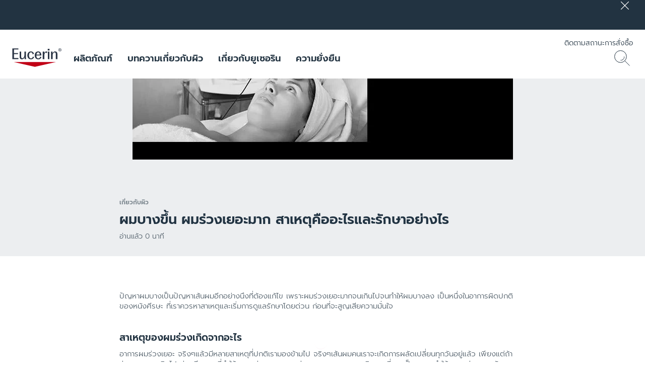

--- FILE ---
content_type: text/html; charset=utf-8
request_url: https://www.eucerin.co.th/about-skin/derms-articles/hair-problem
body_size: 72373
content:

<!DOCTYPE html>
<html dir="ltr" lang="th-TH">
<!--   
                  server:   prd-euc-cd-us 
                  instance: PROD.CD
                  site:     Facelift_Thailand_Live_2020 
                  language: th-TH 
                  id:       {3F12FD4F-8438-D5A7-A4F1-6287AEE5E85B}
                  template: Article Detail Page
                  version:  5
                -->


<head>
    <meta charset="utf-8" />
    <meta name="viewport" content="width=device-width, initial-scale=1.0">
    <!-- TrackingInjector -->
<script> dataLayer = [{'pageNameVirtual':'/about-skin/derms-articles/hair-problem','pageCountry':'TH','pageLanguage':'TH-TH','template':'Article Detail Page','domain':'eucerin.co.th','webPropertyIDLocal':'UA-45839341-3','template':"Article Detail Page",'sitecoreID':"3F12FD4F-8438-D5A7-A4F1-6287AEE5E85B",'skinIndication':"Body Care,Men,Scalp & hair,Scalp and hair problems,Sensitive skin"}]; </script><!-- GLOBAL Google Tag Manager --><script>(function(w,d,s,l,i){w[l]=w[l]||[];w[l].push({'gtm.start':new Date().getTime(),event:'gtm.js'});var f=d.getElementsByTagName(s)[0],j=d.createElement(s),dl=l!='dataLayer'?'&l='+l:'';j.async=true;j.src='//www.googletagmanager.com/gtm.js?id='+i+dl;f.parentNode.insertBefore(j,f);})(window,document,'script','dataLayer','GTM-TQ5D4FZ');</script><!-- GLOBAL End Google Tag Manager --><!-- LOCAL Google Tag Manager --><script>(function(w,d,s,l,i){w[l]=w[l]||[];w[l].push({'gtm.start':new Date().getTime(),event:'gtm.js'});var f=d.getElementsByTagName(s)[0],j=d.createElement(s),dl=l!='dataLayer'?'&l='+l:'';j.async=true;j.src='//www.googletagmanager.com/gtm.js?id='+i+dl;f.parentNode.insertBefore(j,f);})(window,document,'script','dataLayer','GTM-WD4T9VM');</script><!-- LOCAL End Google Tag Manager -->
<!-- TrackingInjector END -->

    <!-- AboveCssBootstrapper -->
<!--Above.css-->
<!--/dist/eucerin/article-pages-above-ltr.css -->
<style>
li{list-style-type:none}b,strong{font-weight:400;font-family:var(--GlobalFontFamilyMedium,"Montserrat-Medium")}em{font-style:italic}button,input,select,textarea{font-family:inherit;font-size:100%;line-height:1.15;margin:0}[type=button]::-moz-focus-inner,[type=reset]::-moz-focus-inner,[type=submit]::-moz-focus-inner,button::-moz-focus-inner{border-style:none;padding:0}a,button{outline:none}ol,ul{padding:0;margin:0}[type=checkbox],[type=radio]{box-sizing:border-box;padding:0}[type=search]{-webkit-appearance:textfield;outline-offset:-2px}[type=search]::-webkit-search-decoration{-webkit-appearance:none}::-webkit-file-upload-button{-webkit-appearance:button;font:inherit}.scpm,[hidden]{display:none!important}*{box-sizing:border-box;-webkit-font-smoothing:antialiased;-moz-osx-font-smoothing:grayscale}*+.hdl-2,*+.hdl-3,*+.hdl-4,*+h1,*+h2,*+h5,*+h6{margin-top:0}.hide-grid{-webkit-transform:translateX(-50%);transform:translateX(-50%);left:50%;position:fixed;height:100vh;top:0;pointer-events:none;width:100%;z-index:999999}.hide-grid .cp-row{height:100vh;-webkit-box-orient:vertical;-webkit-box-direction:normal;flex-direction:column}.hide-grid .cp-row .col-1{background-color:#7a858d;opacity:.3}.tns-inner{margin-left:0!important;margin-right:0!important}hr{display:block;margin:30px 0;border:0;border-bottom:1px solid #eaeaea;height:1px}img:not([src]){visibility:unset}.overflow-hidden{height:100%;overflow:hidden;width:100%;position:fixed}[dir=rtl] body .tag-title:after{background-image:-webkit-gradient(linear,right top,left top,color-stop(0,hsla(0,0%,100%,0)),color-stop(80%,#fff),to(#fff));background-image:linear-gradient(270deg,hsla(0,0%,100%,0),#fff 80%,#fff);right:auto}#loyjoy-container-parent{position:relative;z-index:99999}script{display:none!important}body{font-family:var(--GlobalFontFamilyLight,"Montserrat-Light");overflow:visible;padding:0;margin:0}body:after,body:before{z-index:99999}.big-container{display:-webkit-box;display:flex;-webkit-box-orient:vertical;-webkit-box-direction:normal;flex-direction:column}main>section:not(:first-of-type):empty{padding:0}.cmplink,main a:not(.btn){color:var(--GlobalLinkColor,#4e5c67);font-weight:500;text-decoration:underline;-webkit-text-decoration-color:var(--GlobalLinkColor,#a7adb3);text-decoration-color:var(--GlobalLinkColor,#a7adb3)}.cmplink:hover,main a:not(.btn):hover{color:var(--GlobalPrimary,#a70532);-webkit-text-decoration-color:var(--GlobalLinkColorHover,#a70532);text-decoration-color:var(--GlobalLinkColorHover,#a70532)}.cmplink:active,main a:not(.btn):active{color:var(--GlobalPrimary,#000);-webkit-text-decoration-color:var(--GlobalLinkColorActive,#000);text-decoration-color:var(--GlobalLinkColorActive,#000)}.nav-open:before{opacity:1;visibility:visible;z-index:99;width:100%;height:100%;opacity:.5;content:"";background-color:rgba(0,0,0,.3);left:0;position:fixed;top:0}.filter-underlayer:after{content:"";position:absolute;background-color:rgba(34,51,65,.1);width:100%;height:100%;z-index:9999;top:0}.cp-section .hdl-4,.cp-section h5{margin-top:20px}.uk-grid-column-medium>*,.uk-grid-medium>*{padding-left:20px}.uk-container{padding-left:0;padding-right:0;clear:both;margin-left:auto;margin-right:auto}p+p{margin-top:8px}.uk-section .cp-section-content>.cp-container:not(:first-of-type){margin-top:20px}.canvas-overflow{overflow:hidden}.adp-page main>.uk-section:after{left:50%;content:"";background-color:var(--GlobalTrinary,#d2d5d8);height:1px;max-width:953px;margin-top:50px;position:absolute;-webkit-transform:translateX(-50%);transform:translateX(-50%);width:100%}.product-ranges:not(.category-slider) .product-range .hdl-2,.product-ranges:not(.category-slider) .product-range h2,.uk-section .hdl-2,.uk-section h2{margin-bottom:5px}.product-ranges:not(.category-slider) .product-range .description,.uk-section .description{color:var(--GlobalTextColor,#4e5c67)}.hdl-1,h1{font-family:var(--GlobalHeadlineFontFamily,"Montserrat-SemiBold")}.hdl-2,.hdl-3,.hdl-4,.hdl-5,h2,h3,h4,h5{font-family:var(--GlobalHeadlineFontFamily,"Montserrat-SemiBold");color:var(--GlobalHeadlineColor,#223341)}.cp-link--light,.cp-link-m--light,.cp-link-s--light,.cp-text--light,.cp-text-m--light,.cp-text-s--light{font-family:var(--GlobalFontFamilyLight,"Montserrat-Light")}.cp-link--semi-bold,.cp-link-m--semi-bold,.cp-link-s--semi-bold,.cp-text--semi-bold,.cp-text-m--semi-bold,.cp-text-s--semi-bold{font-family:var(--GlobalFontFamilySemiBold,"Montserrat-SemiBold")}.cp-link--medium,.cp-link-m--medium,.cp-link-s--medium,.cp-text--medium,.cp-text-m--medium,.cp-text-s--medium{font-family:var(--GlobalFontFamilyMedium,"Montserrat-Medium")}.cp-link,.cp-text{font-size:var(--GlobalTextFontSize,15px);line-height:var(--GlobalTextLineHeight,20px)}.cp-link-m,.cp-text-m{font-size:var(--GlobalMediumTextFontSize,14px);line-height:var(--GlobalMediumTextLineHeight,19px)}.cp-link-s,.cp-text-s{font-size:var(--GlobalSmallTextFontSize,12px);line-height:var(--GlobalSmallTextLineHeight,16px)}.cp-quote-text{font-family:var(--GlobalFontFamilyLight,"Montserrat-Light");font-size:var(--GlobalQuotesTextFontSize,17px);line-height:var(--GlobalQuotesTextLineHeight,26px)}.cp-tag-tiny{font-size:var(--GlobalTinyTextFontSize,11px);line-height:var(--GlobalTinyTextLineHeight,16px)}.cp-tag-tiny--light{font-family:var(--GlobalFontFamilyLight,"Montserrat-Light")}.cp-tag-tiny--medium{font-family:var(--GlobalFontFamilyMedium,"Montserrat-Medium")}.cp-link{text-decoration:underline}img{display:block}.caption,figcaption{font-size:var(--GlobalFigcaptionFontSize,14px);color:var(--GlobalFigcaptionColor,#7a858d);line-height:var(--GlobalFigcaptionLineHeight,19px);margin-top:10px}.caption,.tag-title,figcaption{font-family:var(--GlobalFontFamilyLight,"Montserrat-Light")}.tag-title{font-size:var(--GlobalTagTitleFontSize,12px);color:var(--GlobalTextColor,#223341);display:block;font-weight:var(--GlobalMediumFontWeight);line-height:var(--GlobalTagTitleLineHeight,16px);margin-bottom:4px;max-height:18px;overflow:hidden;position:relative;z-index:9}.tag-title:after{background-image:-webkit-gradient(linear,left top,right top,color-stop(0,hsla(0,0%,100%,0)),color-stop(80%,#fff),to(#fff));background-image:linear-gradient(90deg,hsla(0,0%,100%,0),#fff 80%,#fff);bottom:0;content:"";height:20px;position:absolute;right:0;width:100px;right:-15px;top:-5px}.uk-logo,.uk-navbar-item{font-family:var(--GlobalFontFamilyLight,"Montserrat-Light")}#site{margin-left:auto;margin-right:auto;display:block;max-width:1920px;overflow:hidden}.sitecore-preview .legacy-header .group-right{float:right}section.full-container{max-width:100%;width:100%}figure,p{margin:0}.l-bg-image,.s-bg-image{background-repeat:no-repeat;background-size:contain}.share-button,.tag-time{color:var(--GlobalTextColor,#4e5c67)}.tag-time{margin-top:6px}.uk-sticky-fixed{padding:12px 0}.cp-section .cp-section-content>.cp-text-m:not(:first-of-type)>.hdl-3,.cp-section .cp-section-content>.cp-text-s:not(:first-of-type)>.hdl-3,.cp-section .cp-section-content>.cp-text:not(:first-of-type)>.hdl-3{margin-top:20px}main{-webkit-box-flex:1;flex-grow:1}main>section:not(.cp-section)+.cp-section .cp-section-content>.cp-text-m>.hdl-3,main>section:not(.cp-section)+.cp-section .cp-section-content>.cp-text-s>.hdl-3,main>section:not(.cp-section)+.cp-section .cp-section-content>.cp-text>.hdl-3{margin-top:0}main>section.cp-image:not(.homepage-teaser){position:relative;height:600px;overflow:hidden;margin-left:calc(50% - 50vw);margin-right:calc(50% - 50vw);width:auto}main>section.cp-image:not(.homepage-teaser) img{-webkit-transform:translateX(-50%) translateY(-50%);transform:translateX(-50%) translateY(-50%);left:50%;position:absolute;top:50%;max-width:none}main .content-loader{position:relative}main .content-loader .lazy-spinner{width:100%;height:100%;left:0;background-color:var(--GlobalTrinary,#f3f4f5);opacity:.5;z-index:99;position:absolute;top:0}.cp-text{clear:both;color:var(--GlobalTextColor,#4e5c67)}.cp-text .hdl-2+.text,.cp-text .hdl-3+.text,.cp-text .hdl-4+.text,.cp-text h2+.text,.cp-text h5+.text{margin-top:0}.cp-faq-accordion-item ul,.cp-text-m ul,.cp-text-s ul,.cp-text ul{padding-left:9px}.cp-faq-accordion-item ol,.cp-text-m ol,.cp-text-s ol,.cp-text ol{padding-left:14px}.cp-faq-accordion-item ol,.cp-faq-accordion-item ul,.cp-text-m ol,.cp-text-m ul,.cp-text-s ol,.cp-text-s ul,.cp-text ol,.cp-text ul{padding-right:15px;display:table;padding-top:10px}.cp-faq-accordion-item ol li,.cp-faq-accordion-item ul li,.cp-text-m ol li,.cp-text-m ul li,.cp-text-s ol li,.cp-text-s ul li,.cp-text ol li,.cp-text ul li{position:relative}.cp-faq-accordion-item ol,.cp-faq-accordion-item ul,.cp-text-m ol li,.cp-text-m ul li,.cp-text-s ol li,.cp-text-s ul li,.cp-text ol li,.cp-text ul li{color:var(--GlobalTextColor,#4e5c67);padding-bottom:10px}.cp-faq-accordion-item ul li:before,.cp-text-m ul li:before,.cp-text-s ul li:before,.cp-text ul li:before{left:-9px;content:"\2022";color:var(--GlobalTextColor,#4e5c67);display:inline-block;position:absolute;top:0}.uk-accordion-content>section:not(.cp-text).cp-image,.uk-accordion-content>section:not(.cp-text-m).cp-image,.uk-accordion-content>section:not(.cp-text-s).cp-image{margin-top:20px}.cp-faq-accordion-item ol>li,.cp-text-m ol>li,.cp-text-s ol>li,.cp-text ol>li{counter-increment:li}.cp-faq-accordion-item ol>li:before,.cp-text-m ol>li:before,.cp-text-s ol>li:before,.cp-text ol>li:before{left:-16px;content:counter(li);color:var(--GlobalTextColor,#223341);display:inline-block;position:absolute;top:2px}.cp-section-content a:not(.btn):not(.uk-accordion-title),.cp-section-content a:not(.btn):not(.uk-accordion-title):visited,.layer .page-popup a:not(.btn):not(.uk-accordion-title),.search-wrapper .search-initial-state .single-teaser .teaser .tooltip-content a{color:var(--GlobalLinkColor,#4e5c67);font-weight:var(--GlobalMediumFontWeight);text-decoration:underline;-webkit-text-decoration-color:var(--GlobalLinkColor,#a7adb3);text-decoration-color:var(--GlobalLinkColor,#a7adb3)}.cp-section-content a:not(.btn):not(.uk-accordion-title):hover,.cp-section-content a:not(.btn):not(.uk-accordion-title):visited:hover,.layer .page-popup a:not(.btn):not(.uk-accordion-title):hover,.search-wrapper .search-initial-state .single-teaser .teaser .tooltip-content a:hover{color:var(--GlobalLinkColorHover,#a70532);-webkit-text-decoration-color:var(--GlobalLinkColorHover,#a70532);text-decoration-color:var(--GlobalLinkColorHover,#a70532)}.cp-section-content a:not(.btn):not(.uk-accordion-title):active,.cp-section-content a:not(.btn):not(.uk-accordion-title):visited:active,.layer .page-popup a:not(.btn):not(.uk-accordion-title):active,.search-wrapper .search-initial-state .single-teaser .teaser .tooltip-content a:active{color:var(--GlobalLinkColorActive,#000);-webkit-text-decoration-color:var(--GlobalLinkColorActive,#000);text-decoration-color:var(--GlobalLinkColorActive,#000)}section .cp-section-content .cp-text>.hdl-3{margin-top:0}.uk-text-italic{font-size:var(--GlobalDescriptorTagFontSize,12px);color:var(--GlobalQuotesColor,#b2b8bd);line-height:normal;margin-top:10px}em{color:var(--GlobalTextColor,#4e5c67)}.show-more-btn{background-color:transparent;color:var(--GlobalTextColor,#a7adb3);padding:0;position:relative}.show-more-btn:after,.show-more-btn:before{bottom:-8px;content:"";position:absolute;width:10px;height:1px;background-color:var(--GlobalTextColor,#a7adb3);display:inline-block;-webkit-transition:all .2s ease;transition:all .2s ease}.show-more-btn:hover:after,.show-more-btn:hover:before{background-color:var(--GlobalPrimary,#a7adb3)}.show-more-btn:before{left:calc(50% - 9px);-webkit-transform:rotate(30deg);transform:rotate(30deg)}.show-more-btn:after{right:calc(50% - 9px);-webkit-transform:rotate(-30deg);transform:rotate(-30deg)}.show-more-btn:hover{background-color:transparent;color:var(--GlobalPrimary,#a7adb3)}.cp-dot-divider{position:relative}.cp-dot-divider:after{-webkit-transform:translateY(-50%);transform:translateY(-50%);top:50%;position:absolute;right:10px;background-color:var(--GlobalTextColor,#4e5c67);content:"";width:2px;height:2px;border-radius:50%}.cp-icon{color:var(--GlobalNaviagtionIconsColor,#7a858d)}.cp-icon:hover{-webkit-transition:color .3s ease;transition:color .3s ease;color:var(--GlobalNaviagtionIconsColorHover,#223341)}.cp-icon:active{color:var(--GlobalNaviagtionIconsColorActive,#a70532)}.cp-buy-online-btn.active,.cp-buy-online-btn:hover,.find-pharmacy-btn.active,.find-pharmacy-btn:hover,.teaser .where-to-buy-btn.active,.teaser .where-to-buy-btn:hover{border:1px solid var(--GlobalSecondary,#a70532)}.checkout .summary-cart .uk-accordion-content .unit-price .original-price,.off-canvas-slide .unit-price .original-price,.order-details-teaser .unit-price .original-price{font-family:var(--GlobalFontFamilySemiBold,"Montserrat-SemiBold");font-size:.625rem;line-height:.625rem;color:var(--GlobalTextColor,#7a858d);text-decoration:line-through;text-align:right}.checkout .summary-cart .uk-accordion-content .unit-price .discount-unit-price,.off-canvas-slide .unit-price .discount-unit-price,.order-details-teaser .unit-price .discount-unit-price{font-family:var(--GlobalFontFamilySemiBold,"Montserrat-SemiBold");font-size:.75rem;line-height:.75rem;color:var(--GlobalPrimary,#a70532);margin-top:2px;text-align:right}.checkout .summary-cart .uk-accordion-content ul li .discount,.order-details-teaser .discount,.product-confirmation-teaser>li .discount,.shopping-bag-teaser>li .discount{font-family:var(--GlobalFontFamilyLight,"Montserrat-Light");font-size:.75rem;line-height:1rem;background-color:var(--GlobalPrimary,#a70532);border-top-left-radius:7px;color:var(--GlobalWhite,#fff);display:block;left:0;padding:3px 4px 2px;position:absolute;text-transform:uppercase;top:0;width:-webkit-max-content;width:-moz-max-content;width:max-content;z-index:1}.checkout .summary-cart .uk-accordion-content ul li .discount{border-top-left-radius:0}.text-highlight{position:relative;font-style:italic;font-size:var(--GlobalHighlightTextFontSize,27px);line-height:var(--GlobalHighlightTextLineHeight);padding-left:18px;color:var(--GlobalTextColor,#223341)}.text-highlight:before{content:"";position:absolute;height:100%;width:2px;background-color:var(--GlobalTextColor,#a70532);left:0;top:0}section section+.text-highlight,section section+section .text-highlight{margin:20px 0}.friendly-captcha .frc-captcha *{color:var(--FriendlyCaptchaColor,#a70532)}.friendly-captcha .frc-captcha svg{fill:var(--FriendlyCaptchaColor,#a70532);stroke:var(--FriendlyCaptchaColor,#a70532)}.friendly-captcha .frc-captcha .frc-content{overflow-y:hidden}.friendly-captcha .frc-captcha a{text-decoration:underline}.friendly-captcha .frc-captcha progress::-moz-progress-bar{background-color:var(--FriendlyCaptchaColor,#a70532)}.friendly-captcha .frc-captcha progress::-webkit-progress-value{background-color:var(--FriendlyCaptchaColor,#a70532)}.friendly-captcha .frc-captcha progress{background-color:var(--FriendlyCaptchaColor,#a70532)}.friendly-captcha .frc-captcha .frc-button{padding:2px 6px!important;background-color:#f1f1f1!important;border:1px solid transparent!important;font-weight:600!important;height:auto!important;display:-webkit-box;display:flex;-webkit-box-pack:center;justify-content:center;-webkit-box-align:center;align-items:center;line-height:1}.friendly-captcha .frc-captcha .frc-button:hover{background-color:#ddd!important;border:1px solid #ddd!important}div.cp-alpaca-form .field.multiselection{position:relative;margin-bottom:30px}div.cp-alpaca-form .field.multiselection .item-group-option{margin-bottom:7px}div.cp-alpaca-form .field.multiselection .item-group-option label{position:relative;padding-left:30px}div.cp-alpaca-form .field.multiselection .item-group-option label input{left:0;position:absolute;top:5px}div.cp-alpaca-form .field.multiselection>label{margin-bottom:10px;color:var(--GlobalTextColor,#4e5c67);position:static!important;font-family:var(--GlobalFontFamilySemiBold,"Montserrat-SemiBold");font-size:var(--GlobalH4TabletFontSize,18px);line-height:var(--GlobalH4TabletLineHeight,23px);color:var(--InputTextBaseColor,#213242);cursor:unset}.line{width:26px;height:1px;background-color:var(--GlobalPrimary,#a70532);display:block;margin-top:5px;position:relative}.line:before{content:"";width:5px;height:5px;border:1px solid var(--GlobalPrimary,#a70532);position:absolute;border-radius:50%;top:-2px;background-color:var(--GlobalWhite,#fff);-webkit-transition:left .4s ease;transition:left .4s ease}.line.first-line:before{left:2px}.line.second-line:before{left:18px}.line.third-line:before{left:9px}.cp-u-prevent-scroll{position:fixed!important;width:100%}.prevent-multiclicks{pointer-events:none}.empty-star:before,.full-star:before,.half-star:before{display:none}.loyjoy-namespace{z-index:99999!important}[data-module=LazyLoadingModule].loader{position:relative;overflow:hidden}[data-module=LazyLoadingModule].loader:after{display:none}.skip-to-content{position:absolute;z-index:999999;left:50%;-webkit-transform:translate(-50%);transform:translate(-50%);font-family:var(--GlobalFontFamilySemiBold,"Montserrat-SemiBold");background-color:#fff;color:var(--GlobalHeadlineColor,#223341);border:2px solid var(--GlobalPrimary,#a70532);outline:none;padding:.7rem;border-radius:.5rem;opacity:0;visibility:hidden;-webkit-transition:opacity .2s ease,visibility 1.5s ease;transition:opacity .2s ease,visibility 1.5s ease}.skip-to-content.is-visible{opacity:1;visibility:visible;cursor:pointer}@media screen and (min-width:640px){.sticky>#site{padding-top:135px}body section.cp-image{margin-top:20px}.cp-section .cp-section-content .cp-row-two-columns{margin-left:-10px}.cp-section .cp-section-content .cp-row-two-columns .uk-width-1-2\@m{-webkit-box-flex:0;flex-grow:0;padding-right:0}.cp-section .cp-section-content .cp-row-three-columns{margin-left:-10px}.cp-section .cp-section-content .cp-row-three-columns .uk-width-1-3\@m{-webkit-box-flex:0;flex-grow:0;padding-right:0}.mobile-visible{display:none!important}main>.article-filter-content>.cp-teaser-grid,main>section,main>section.uk-section{clear:both;padding-bottom:50px;padding-top:50px}.cp-image .small{width:50%}.uk-section .description{padding-bottom:15px}.cp-row-two-columns .cp-image,.cp-row-two-columns .cp-text,.cp-row-two-columns .cp-text-m,.cp-row-two-columns .cp-text-s{padding-bottom:50px}}@media screen and (min-width:640px) and (min-width:1728px){.cp-section .cp-section-content .cp-row-two-columns .uk-width-1-2\@m{flex-basis:calc(50% - 32px);max-width:calc(50% - 32px)}}@media screen and (min-width:640px) and (min-width:1500px) and (max-width:1727px){.cp-section .cp-section-content .cp-row-two-columns .uk-width-1-2\@m{flex-basis:calc(50% - 24px);max-width:calc(50% - 24px)}}@media screen and (min-width:640px) and (min-width:1024px) and (max-width:1499px){.cp-section .cp-section-content .cp-row-two-columns .uk-width-1-2\@m{flex-basis:calc(50% - 16px);max-width:calc(50% - 16px)}}@media screen and (min-width:640px) and (min-width:640px) and (max-width:1023px){.cp-section .cp-section-content .cp-row-two-columns .uk-width-1-2\@m{flex-basis:calc(50% - 16px);max-width:calc(50% - 16px)}}@media screen and (min-width:640px) and (max-width:639px){.cp-section .cp-section-content .cp-row-two-columns .uk-width-1-2\@m{flex-basis:calc(50% - 8px);max-width:calc(50% - 8px)}}@media screen and (min-width:640px) and (min-width:640px) and (max-width:1023px){.cp-section .cp-section-content .cp-row-two-columns .uk-width-1-2\@m{margin-left:8px;margin-right:8px}}@media screen and (min-width:640px) and (min-width:1024px) and (max-width:1499px){.cp-section .cp-section-content .cp-row-two-columns .uk-width-1-2\@m{margin-left:8px;margin-right:8px}}@media screen and (min-width:640px) and (min-width:1500px) and (max-width:1727px){.cp-section .cp-section-content .cp-row-two-columns .uk-width-1-2\@m{margin-left:12px;margin-right:12px}}@media screen and (min-width:640px) and (min-width:1728px){.cp-section .cp-section-content .cp-row-two-columns .uk-width-1-2\@m{margin-left:16px;margin-right:16px}}@media screen and (min-width:640px) and (max-width:639px){.cp-section .cp-section-content .cp-row-two-columns .uk-width-1-2\@m{margin-left:4px;margin-right:4px}}@media screen and (min-width:640px) and (min-width:1728px){.cp-section .cp-section-content .cp-row-three-columns .uk-width-1-3\@m{flex-basis:calc(33.33333% - 32px);max-width:calc(33.33333% - 32px)}}@media screen and (min-width:640px) and (min-width:1500px) and (max-width:1727px){.cp-section .cp-section-content .cp-row-three-columns .uk-width-1-3\@m{flex-basis:calc(33.33333% - 24px);max-width:calc(33.33333% - 24px)}}@media screen and (min-width:640px) and (min-width:1024px) and (max-width:1499px){.cp-section .cp-section-content .cp-row-three-columns .uk-width-1-3\@m{flex-basis:calc(33.33333% - 16px);max-width:calc(33.33333% - 16px)}}@media screen and (min-width:640px) and (min-width:640px) and (max-width:1023px){.cp-section .cp-section-content .cp-row-three-columns .uk-width-1-3\@m{flex-basis:calc(33.33333% - 16px);max-width:calc(33.33333% - 16px)}}@media screen and (min-width:640px) and (max-width:639px){.cp-section .cp-section-content .cp-row-three-columns .uk-width-1-3\@m{flex-basis:calc(33.33333% - 8px);max-width:calc(33.33333% - 8px)}}@media screen and (min-width:640px) and (min-width:640px) and (max-width:1023px){.cp-section .cp-section-content .cp-row-three-columns .uk-width-1-3\@m{margin-left:8px;margin-right:8px}}@media screen and (min-width:640px) and (min-width:1024px) and (max-width:1499px){.cp-section .cp-section-content .cp-row-three-columns .uk-width-1-3\@m{margin-left:8px;margin-right:8px}}@media screen and (min-width:640px) and (min-width:1500px) and (max-width:1727px){.cp-section .cp-section-content .cp-row-three-columns .uk-width-1-3\@m{margin-left:12px;margin-right:12px}}@media screen and (min-width:640px) and (min-width:1728px){.cp-section .cp-section-content .cp-row-three-columns .uk-width-1-3\@m{margin-left:16px;margin-right:16px}}@media screen and (min-width:640px) and (max-width:639px){.cp-section .cp-section-content .cp-row-three-columns .uk-width-1-3\@m{margin-left:4px;margin-right:4px}}@media screen and (max-width:1500px){.hide-grid{-webkit-transform:translateX(-50%);transform:translateX(-50%);left:50%;position:fixed;height:100vh;max-width:984px;top:0;width:100%}.hdl-1,h1{font-size:var(--GlobalH1MobileFontSize,27px);line-height:var(--GlobalH1MobileLineHeight,35px)}.hdl-2,h2{font-size:var(--GlobalH2MobileFontSize,24px);line-height:var(--GlobalH2MobileLineHeight,31px)}.hdl-3,h3{font-size:var(--GlobalH3MobileFontSize,19px);line-height:var(--GlobalH3MobileLineHeight,25px)}.hdl-4,h4{font-size:var(--GlobalH4MobileFontSize,18px);line-height:var(--GlobalH4MobileLineHeight,23px)}.hdl-5,h5{font-size:var(--GlobalH5MobileFontSize,17px);line-height:var(--GlobalH5MobileLineHeight,21px)}}@media screen and (min-width:1024px){[dir=rtl] body.adp-page main>.uk-section:after{right:-50%;-webkit-transform:translateX(-101%);transform:translateX(-101%)}[dir=rtl] header.legacy-header .tabbed{margin:0}body .cp-section .hdl-2,body .cp-section .hdl-3,body .cp-section .hdl-4,body .cp-section h2{margin-bottom:10px}body .cp-section:not(section) .hdl-2,body .cp-section:not(section) h2{margin-top:35px}body .cp-section:not(section) .hdl-3,body section .cp-section-content .hdl-2+.cp-text .hdl-3,body section .cp-section-content .hdl-2+.cp-text h2,body section .cp-section-content h2+.cp-text .hdl-3,body section .cp-section-content h2+.cp-text h2{margin-top:30px}.desktop-hidden{display:none!important}}@media screen and (max-width:1023px){[dir=rtl] body.adp-page main>.uk-section:after{right:0;-webkit-transform:translateX(0);transform:translateX(0)}body .cp-section:not(section) .hdl-2,body .cp-section:not(section) h2{margin-top:25px}.desktop-visible,.mobile-hidden{display:none!important}}@media screen and (max-width:639px){h1{color:var(--GlobalHeadlineColor,#223341)}header.legacy-header+.cp-product-stage+main .actions{display:-webkit-box;display:flex;flex-flow:nowrap;position:relative!important;padding:0 0 12px}header.legacy-header+.cp-product-stage+main .actions+.uk-sticky-placeholder{display:none}header.legacy-header+*{margin-top:51px}body .cp-section .hdl-3,body section .cp-section-content .hdl-2+.cp-text .hdl-3,body section .cp-section-content .hdl-2+.cp-text h2,body section .cp-section-content h2+.cp-text .hdl-3,body section .cp-section-content h2+.cp-text h2{margin-top:20px}body .tag-title{max-height:18px}body .tag-title:after{top:0}body section.cp-image{margin-top:10px}body.adp-page main>.uk-section:after{max-width:calc(100% - 40px);margin-top:25px}body.pdp-sticky main{margin-bottom:40px}body.pdp-sticky main+section{margin-top:-40px}body.pdp-sticky footer .secondary-footer{margin-bottom:40px}.cp-section .cp-section-content .cp-row-three-columns,.cp-section .cp-section-content .cp-row-two-columns{margin-left:0}.cp-row-two-columns>div+div{margin-top:30px}.cp-section .cp-section-content .cp-row-three-columns .uk-width-1-3\@m{margin-bottom:10px}section.cp-text.left .text,section.cp-text.right .text{display:-webkit-box;display:flex;-webkit-box-orient:vertical;-webkit-box-direction:normal;flex-direction:column}section.cp-text.left .text .cp-image,section.cp-text.right .text .cp-image{-webkit-box-ordinal-group:3;order:2}.tag-title:after{top:0}.cp-section .hdl-2,.cp-section .hdl-3,.cp-section .hdl-4,.cp-section h2{margin-bottom:5px}.mobile-hidden{display:none!important}.uk-section.uk-section-default{padding-bottom:0}body main>section.cp-image:not(.homepage-teaser){height:375px;margin-top:-25px;margin-bottom:-25px}body main>section.cp-image:not(.homepage-teaser) img{max-height:375px}body main>.article-filter-content>.cp-teaser-grid,body main>section:not(:first-of-type){padding-bottom:25px;padding-top:25px}.uk-section .description{padding-bottom:11px}.cp-row-two-columns .cp-image,.cp-row-two-columns .cp-text{padding-bottom:25px}.uk-section.uk-section-default{padding-top:0}.loyjoy-namespace{z-index:9999!important}}@media screen and (min-width:640px) and (max-width:1023px){section .cp-section-content .hdl-2+.cp-text .hdl-3,section .cp-section-content .hdl-2+.cp-text h2,section .cp-section-content h2+.cp-text .hdl-3,section .cp-section-content h2+.cp-text h2{margin-top:25px}.adp-page main>.uk-section:after{max-width:calc(100% - 60px)}.close-filter-mobile-btn,.tablet-hidden{display:none}.cp-section .hdl-3{margin-top:25px}}@media only screen and (min-width:1024px) and (max-width:1499px){body.adp-page main>.uk-section:after{max-width:calc(66.6666% - 6px)}}@media screen and (min-width:1500px){.hdl-1,h1{font-size:var(--GlobalH1DesktopFontSize,42px);line-height:var(--GlobalH1DesktopLineHeight,52px)}.hdl-2,h2{font-size:var(--GlobalH2DesktopFontSize,34px);line-height:var(--GlobalH2DesktopLineHeight,44px)}.hdl-3,.link-title .hdl-3,h3{font-size:var(--GlobalH3DesktopFontSize,21px);line-height:var(--GlobalH3DesktopLineHeight,32px)}.hdl-4,h4{font-size:var(--GlobalH4DesktopFontSize,18px);line-height:var(--GlobalH4DesktopLineHeight,23px)}.hdl-5,h5{font-size:var(--GlobalH5DesktopFontSize,17px);line-height:var(--GlobalH5DesktopLineHeight,21px)}}@media screen and (max-width:639px){.two-columns.eucerin-two-columns-switch-order{display:-webkit-box;display:flex;-webkit-box-orient:vertical;-webkit-box-direction:reverse;flex-direction:column-reverse}}.big-container{min-height:100vh;position:relative}.big-container,.cp-container{margin-left:auto;margin-right:auto;box-sizing:border-box}.cp-container{width:100%;max-width:1440px}.cp-full-width{left:50%;padding:0;position:relative;-webkit-transform:translateX(-50%);transform:translateX(-50%);width:100vw}.cp-section-content{-webkit-box-flex:0;flex-grow:0}@media (min-width:1728px){.cp-section-content{flex-basis:calc(100% - 32px);max-width:calc(100% - 32px)}}@media (min-width:1500px) and (max-width:1727px){.cp-section-content{flex-basis:calc(100% - 24px);max-width:calc(100% - 24px)}}@media (min-width:1024px) and (max-width:1499px){.cp-section-content{flex-basis:calc(100% - 16px);max-width:calc(100% - 16px)}}@media (min-width:640px) and (max-width:1023px){.cp-section-content{flex-basis:calc(100% - 16px);max-width:calc(100% - 16px)}}@media (max-width:639px){.cp-section-content{flex-basis:calc(100% - 8px);max-width:calc(100% - 8px)}}@media (min-width:640px) and (max-width:1023px){.cp-section-content{margin-left:8px;margin-right:8px}}@media (min-width:1024px) and (max-width:1499px){.cp-section-content{margin-left:8px;margin-right:8px}}@media (min-width:1500px) and (max-width:1727px){.cp-section-content{margin-left:12px;margin-right:12px}}@media (min-width:1728px){.cp-section-content{margin-left:16px;margin-right:16px}}@media (max-width:639px){.cp-section-content{margin-left:4px;margin-right:4px}}.cp-row{display:-webkit-box;display:flex;-webkit-box-orient:horizontal;-webkit-box-direction:normal;flex-flow:row wrap}@media (min-width:640px) and (max-width:1023px){.cp-row{margin-left:-8px;margin-right:-8px}}@media (min-width:1024px) and (max-width:1499px){.cp-row{margin-left:-8px;margin-right:-8px}}@media (min-width:1500px) and (max-width:1727px){.cp-row{margin-left:-12px;margin-right:-12px}}@media (min-width:1728px){.cp-row{margin-left:-16px;margin-right:-16px}}@media (max-width:639px){.cp-row{margin-left:-4px;margin-right:-4px}}.cp-section .cp-container{max-width:100%}.col-1{-webkit-box-flex:0;flex-grow:0}@media (min-width:1728px){.col-1{flex-basis:calc(100% - 32px);max-width:calc(100% - 32px)}}@media (min-width:1500px) and (max-width:1727px){.col-1{flex-basis:calc(100% - 24px);max-width:calc(100% - 24px)}}@media (min-width:1024px) and (max-width:1499px){.col-1{flex-basis:calc(100% - 16px);max-width:calc(100% - 16px)}}@media (min-width:640px) and (max-width:1023px){.col-1{flex-basis:calc(100% - 16px);max-width:calc(100% - 16px)}}@media (max-width:639px){.col-1{flex-basis:calc(100% - 8px);max-width:calc(100% - 8px)}}@media (min-width:640px) and (max-width:1023px){.col-1{margin-left:8px;margin-right:8px}}@media (min-width:1024px) and (max-width:1499px){.col-1{margin-left:8px;margin-right:8px}}@media (min-width:1500px) and (max-width:1727px){.col-1{margin-left:12px;margin-right:12px}}@media (min-width:1728px){.col-1{margin-left:16px;margin-right:16px}}@media (max-width:639px){.col-1{margin-left:4px;margin-right:4px}}.col-12{-webkit-box-flex:0;flex-grow:0}@media (min-width:1728px){.col-12{flex-basis:calc(100% - 32px);max-width:calc(100% - 32px)}}@media (min-width:1500px) and (max-width:1727px){.col-12{flex-basis:calc(100% - 24px);max-width:calc(100% - 24px)}}@media (min-width:1024px) and (max-width:1499px){.col-12{flex-basis:calc(100% - 16px);max-width:calc(100% - 16px)}}@media (min-width:640px) and (max-width:1023px){.col-12{flex-basis:calc(100% - 16px);max-width:calc(100% - 16px)}}@media (max-width:639px){.col-12{flex-basis:calc(100% - 8px);max-width:calc(100% - 8px)}}@media (min-width:640px) and (max-width:1023px){.col-12{margin-left:8px;margin-right:8px}}@media (min-width:1024px) and (max-width:1499px){.col-12{margin-left:8px;margin-right:8px}}@media (min-width:1500px) and (max-width:1727px){.col-12{margin-left:12px;margin-right:12px}}@media (min-width:1728px){.col-12{margin-left:16px;margin-right:16px}}@media (max-width:639px){.col-12{margin-left:4px;margin-right:4px}}@media (min-width:1500px) and (max-width:1727px){.cp-container{max-width:calc(100% - 288px)}}@media (min-width:1024px) and (max-width:1499px){.cp-container{max-width:calc(100% - 64px)}}@media (min-width:640px) and (max-width:1023px){.cp-container{max-width:calc(100% - 64px)}}@media (min-width:640px){.col-2,.col-3,.col-4,.col-5,.col-6,.col-7,.col-8,.col-9,.col-10,.col-11{-webkit-box-flex:0;flex-grow:0}}@media (min-width:640px) and (min-width:1728px){.col-2{flex-basis:calc(16.66667% - 32px);max-width:calc(16.66667% - 32px)}}@media (min-width:640px) and (min-width:1500px) and (max-width:1727px){.col-2{flex-basis:calc(16.66667% - 24px);max-width:calc(16.66667% - 24px)}}@media (min-width:640px) and (min-width:1024px) and (max-width:1499px){.col-2{flex-basis:calc(16.66667% - 16px);max-width:calc(16.66667% - 16px)}}@media (min-width:640px) and (min-width:640px) and (max-width:1023px){.col-2{flex-basis:calc(16.66667% - 16px);max-width:calc(16.66667% - 16px)}}@media (min-width:640px) and (max-width:639px){.col-2{flex-basis:calc(16.66667% - 8px);max-width:calc(16.66667% - 8px)}}@media (min-width:640px) and (min-width:640px) and (max-width:1023px){.col-2{margin-left:8px;margin-right:8px}}@media (min-width:640px) and (min-width:1024px) and (max-width:1499px){.col-2{margin-left:8px;margin-right:8px}}@media (min-width:640px) and (min-width:1500px) and (max-width:1727px){.col-2{margin-left:12px;margin-right:12px}}@media (min-width:640px) and (min-width:1728px){.col-2{margin-left:16px;margin-right:16px}}@media (min-width:640px) and (max-width:639px){.col-2{margin-left:4px;margin-right:4px}}@media (min-width:640px) and (min-width:1728px){.col-3{flex-basis:calc(25% - 32px);max-width:calc(25% - 32px)}}@media (min-width:640px) and (min-width:1500px) and (max-width:1727px){.col-3{flex-basis:calc(25% - 24px);max-width:calc(25% - 24px)}}@media (min-width:640px) and (min-width:1024px) and (max-width:1499px){.col-3{flex-basis:calc(25% - 16px);max-width:calc(25% - 16px)}}@media (min-width:640px) and (min-width:640px) and (max-width:1023px){.col-3{flex-basis:calc(25% - 16px);max-width:calc(25% - 16px)}}@media (min-width:640px) and (max-width:639px){.col-3{flex-basis:calc(25% - 8px);max-width:calc(25% - 8px)}}@media (min-width:640px) and (min-width:640px) and (max-width:1023px){.col-3{margin-left:8px;margin-right:8px}}@media (min-width:640px) and (min-width:1024px) and (max-width:1499px){.col-3{margin-left:8px;margin-right:8px}}@media (min-width:640px) and (min-width:1500px) and (max-width:1727px){.col-3{margin-left:12px;margin-right:12px}}@media (min-width:640px) and (min-width:1728px){.col-3{margin-left:16px;margin-right:16px}}@media (min-width:640px) and (max-width:639px){.col-3{margin-left:4px;margin-right:4px}}@media (min-width:640px) and (min-width:1728px){.col-4{flex-basis:calc(33.33333% - 32px);max-width:calc(33.33333% - 32px)}}@media (min-width:640px) and (min-width:1500px) and (max-width:1727px){.col-4{flex-basis:calc(33.33333% - 24px);max-width:calc(33.33333% - 24px)}}@media (min-width:640px) and (min-width:1024px) and (max-width:1499px){.col-4{flex-basis:calc(33.33333% - 16px);max-width:calc(33.33333% - 16px)}}@media (min-width:640px) and (min-width:640px) and (max-width:1023px){.col-4{flex-basis:calc(33.33333% - 16px);max-width:calc(33.33333% - 16px)}}@media (min-width:640px) and (max-width:639px){.col-4{flex-basis:calc(33.33333% - 8px);max-width:calc(33.33333% - 8px)}}@media (min-width:640px) and (min-width:640px) and (max-width:1023px){.col-4{margin-left:8px;margin-right:8px}}@media (min-width:640px) and (min-width:1024px) and (max-width:1499px){.col-4{margin-left:8px;margin-right:8px}}@media (min-width:640px) and (min-width:1500px) and (max-width:1727px){.col-4{margin-left:12px;margin-right:12px}}@media (min-width:640px) and (min-width:1728px){.col-4{margin-left:16px;margin-right:16px}}@media (min-width:640px) and (max-width:639px){.col-4{margin-left:4px;margin-right:4px}}@media (min-width:640px) and (min-width:1728px){.col-5{flex-basis:calc(41.66667% - 32px);max-width:calc(41.66667% - 32px)}}@media (min-width:640px) and (min-width:1500px) and (max-width:1727px){.col-5{flex-basis:calc(41.66667% - 24px);max-width:calc(41.66667% - 24px)}}@media (min-width:640px) and (min-width:1024px) and (max-width:1499px){.col-5{flex-basis:calc(41.66667% - 16px);max-width:calc(41.66667% - 16px)}}@media (min-width:640px) and (min-width:640px) and (max-width:1023px){.col-5{flex-basis:calc(41.66667% - 16px);max-width:calc(41.66667% - 16px)}}@media (min-width:640px) and (max-width:639px){.col-5{flex-basis:calc(41.66667% - 8px);max-width:calc(41.66667% - 8px)}}@media (min-width:640px) and (min-width:640px) and (max-width:1023px){.col-5{margin-left:8px;margin-right:8px}}@media (min-width:640px) and (min-width:1024px) and (max-width:1499px){.col-5{margin-left:8px;margin-right:8px}}@media (min-width:640px) and (min-width:1500px) and (max-width:1727px){.col-5{margin-left:12px;margin-right:12px}}@media (min-width:640px) and (min-width:1728px){.col-5{margin-left:16px;margin-right:16px}}@media (min-width:640px) and (max-width:639px){.col-5{margin-left:4px;margin-right:4px}}@media (min-width:640px) and (min-width:1728px){.col-6{flex-basis:calc(50% - 32px);max-width:calc(50% - 32px)}}@media (min-width:640px) and (min-width:1500px) and (max-width:1727px){.col-6{flex-basis:calc(50% - 24px);max-width:calc(50% - 24px)}}@media (min-width:640px) and (min-width:1024px) and (max-width:1499px){.col-6{flex-basis:calc(50% - 16px);max-width:calc(50% - 16px)}}@media (min-width:640px) and (min-width:640px) and (max-width:1023px){.col-6{flex-basis:calc(50% - 16px);max-width:calc(50% - 16px)}}@media (min-width:640px) and (max-width:639px){.col-6{flex-basis:calc(50% - 8px);max-width:calc(50% - 8px)}}@media (min-width:640px) and (min-width:640px) and (max-width:1023px){.col-6{margin-left:8px;margin-right:8px}}@media (min-width:640px) and (min-width:1024px) and (max-width:1499px){.col-6{margin-left:8px;margin-right:8px}}@media (min-width:640px) and (min-width:1500px) and (max-width:1727px){.col-6{margin-left:12px;margin-right:12px}}@media (min-width:640px) and (min-width:1728px){.col-6{margin-left:16px;margin-right:16px}}@media (min-width:640px) and (max-width:639px){.col-6{margin-left:4px;margin-right:4px}}@media (min-width:640px) and (min-width:1728px){.col-7{flex-basis:calc(58.33333% - 32px);max-width:calc(58.33333% - 32px)}}@media (min-width:640px) and (min-width:1500px) and (max-width:1727px){.col-7{flex-basis:calc(58.33333% - 24px);max-width:calc(58.33333% - 24px)}}@media (min-width:640px) and (min-width:1024px) and (max-width:1499px){.col-7{flex-basis:calc(58.33333% - 16px);max-width:calc(58.33333% - 16px)}}@media (min-width:640px) and (min-width:640px) and (max-width:1023px){.col-7{flex-basis:calc(58.33333% - 16px);max-width:calc(58.33333% - 16px)}}@media (min-width:640px) and (max-width:639px){.col-7{flex-basis:calc(58.33333% - 8px);max-width:calc(58.33333% - 8px)}}@media (min-width:640px) and (min-width:640px) and (max-width:1023px){.col-7{margin-left:8px;margin-right:8px}}@media (min-width:640px) and (min-width:1024px) and (max-width:1499px){.col-7{margin-left:8px;margin-right:8px}}@media (min-width:640px) and (min-width:1500px) and (max-width:1727px){.col-7{margin-left:12px;margin-right:12px}}@media (min-width:640px) and (min-width:1728px){.col-7{margin-left:16px;margin-right:16px}}@media (min-width:640px) and (max-width:639px){.col-7{margin-left:4px;margin-right:4px}}@media (min-width:640px) and (min-width:1728px){.col-8{flex-basis:calc(66.66667% - 32px);max-width:calc(66.66667% - 32px)}}@media (min-width:640px) and (min-width:1500px) and (max-width:1727px){.col-8{flex-basis:calc(66.66667% - 24px);max-width:calc(66.66667% - 24px)}}@media (min-width:640px) and (min-width:1024px) and (max-width:1499px){.col-8{flex-basis:calc(66.66667% - 16px);max-width:calc(66.66667% - 16px)}}@media (min-width:640px) and (min-width:640px) and (max-width:1023px){.col-8{flex-basis:calc(66.66667% - 16px);max-width:calc(66.66667% - 16px)}}@media (min-width:640px) and (max-width:639px){.col-8{flex-basis:calc(66.66667% - 8px);max-width:calc(66.66667% - 8px)}}@media (min-width:640px) and (min-width:640px) and (max-width:1023px){.col-8{margin-left:8px;margin-right:8px}}@media (min-width:640px) and (min-width:1024px) and (max-width:1499px){.col-8{margin-left:8px;margin-right:8px}}@media (min-width:640px) and (min-width:1500px) and (max-width:1727px){.col-8{margin-left:12px;margin-right:12px}}@media (min-width:640px) and (min-width:1728px){.col-8{margin-left:16px;margin-right:16px}}@media (min-width:640px) and (max-width:639px){.col-8{margin-left:4px;margin-right:4px}}@media (min-width:640px) and (min-width:1728px){.col-9{flex-basis:calc(75% - 32px);max-width:calc(75% - 32px)}}@media (min-width:640px) and (min-width:1500px) and (max-width:1727px){.col-9{flex-basis:calc(75% - 24px);max-width:calc(75% - 24px)}}@media (min-width:640px) and (min-width:1024px) and (max-width:1499px){.col-9{flex-basis:calc(75% - 16px);max-width:calc(75% - 16px)}}@media (min-width:640px) and (min-width:640px) and (max-width:1023px){.col-9{flex-basis:calc(75% - 16px);max-width:calc(75% - 16px)}}@media (min-width:640px) and (max-width:639px){.col-9{flex-basis:calc(75% - 8px);max-width:calc(75% - 8px)}}@media (min-width:640px) and (min-width:640px) and (max-width:1023px){.col-9{margin-left:8px;margin-right:8px}}@media (min-width:640px) and (min-width:1024px) and (max-width:1499px){.col-9{margin-left:8px;margin-right:8px}}@media (min-width:640px) and (min-width:1500px) and (max-width:1727px){.col-9{margin-left:12px;margin-right:12px}}@media (min-width:640px) and (min-width:1728px){.col-9{margin-left:16px;margin-right:16px}}@media (min-width:640px) and (max-width:639px){.col-9{margin-left:4px;margin-right:4px}}@media (min-width:640px) and (min-width:1728px){.col-10{flex-basis:calc(83.33333% - 32px);max-width:calc(83.33333% - 32px)}}@media (min-width:640px) and (min-width:1500px) and (max-width:1727px){.col-10{flex-basis:calc(83.33333% - 24px);max-width:calc(83.33333% - 24px)}}@media (min-width:640px) and (min-width:1024px) and (max-width:1499px){.col-10{flex-basis:calc(83.33333% - 16px);max-width:calc(83.33333% - 16px)}}@media (min-width:640px) and (min-width:640px) and (max-width:1023px){.col-10{flex-basis:calc(83.33333% - 16px);max-width:calc(83.33333% - 16px)}}@media (min-width:640px) and (max-width:639px){.col-10{flex-basis:calc(83.33333% - 8px);max-width:calc(83.33333% - 8px)}}@media (min-width:640px) and (min-width:640px) and (max-width:1023px){.col-10{margin-left:8px;margin-right:8px}}@media (min-width:640px) and (min-width:1024px) and (max-width:1499px){.col-10{margin-left:8px;margin-right:8px}}@media (min-width:640px) and (min-width:1500px) and (max-width:1727px){.col-10{margin-left:12px;margin-right:12px}}@media (min-width:640px) and (min-width:1728px){.col-10{margin-left:16px;margin-right:16px}}@media (min-width:640px) and (max-width:639px){.col-10{margin-left:4px;margin-right:4px}}@media (min-width:640px) and (min-width:1728px){.col-11{flex-basis:calc(91.66667% - 32px);max-width:calc(91.66667% - 32px)}}@media (min-width:640px) and (min-width:1500px) and (max-width:1727px){.col-11{flex-basis:calc(91.66667% - 24px);max-width:calc(91.66667% - 24px)}}@media (min-width:640px) and (min-width:1024px) and (max-width:1499px){.col-11{flex-basis:calc(91.66667% - 16px);max-width:calc(91.66667% - 16px)}}@media (min-width:640px) and (min-width:640px) and (max-width:1023px){.col-11{flex-basis:calc(91.66667% - 16px);max-width:calc(91.66667% - 16px)}}@media (min-width:640px) and (max-width:639px){.col-11{flex-basis:calc(91.66667% - 8px);max-width:calc(91.66667% - 8px)}}@media (min-width:640px) and (min-width:640px) and (max-width:1023px){.col-11{margin-left:8px;margin-right:8px}}@media (min-width:640px) and (min-width:1024px) and (max-width:1499px){.col-11{margin-left:8px;margin-right:8px}}@media (min-width:640px) and (min-width:1500px) and (max-width:1727px){.col-11{margin-left:12px;margin-right:12px}}@media (min-width:640px) and (min-width:1728px){.col-11{margin-left:16px;margin-right:16px}}@media (min-width:640px) and (max-width:639px){.col-11{margin-left:4px;margin-right:4px}}@media (max-width:639px){.cp-container{max-width:calc(100% - 40px)}.col-12-mob{-webkit-box-flex:0;flex-grow:0}}@media (max-width:639px) and (min-width:1728px){.col-12-mob{flex-basis:calc(100% - 32px);max-width:calc(100% - 32px)}}@media (max-width:639px) and (min-width:1500px) and (max-width:1727px){.col-12-mob{flex-basis:calc(100% - 24px);max-width:calc(100% - 24px)}}@media (max-width:639px) and (min-width:1024px) and (max-width:1499px){.col-12-mob{flex-basis:calc(100% - 16px);max-width:calc(100% - 16px)}}@media (max-width:639px) and (min-width:640px) and (max-width:1023px){.col-12-mob{flex-basis:calc(100% - 16px);max-width:calc(100% - 16px)}}@media (max-width:639px) and (max-width:639px){.col-12-mob{flex-basis:calc(100% - 8px);max-width:calc(100% - 8px)}}@media (max-width:639px) and (min-width:640px) and (max-width:1023px){.col-12-mob{margin-left:8px;margin-right:8px}}@media (max-width:639px) and (min-width:1024px) and (max-width:1499px){.col-12-mob{margin-left:8px;margin-right:8px}}@media (max-width:639px) and (min-width:1500px) and (max-width:1727px){.col-12-mob{margin-left:12px;margin-right:12px}}@media (max-width:639px) and (min-width:1728px){.col-12-mob{margin-left:16px;margin-right:16px}}@media (max-width:639px) and (max-width:639px){.col-12-mob{margin-left:4px;margin-right:4px}}@media (min-width:1024px){.cp-section-content{-webkit-box-flex:0;flex-grow:0}.cp-container .cp-section-content{margin-left:auto;margin-right:auto}.cp-product-intro .cp-section-content{-webkit-box-flex:0;flex-grow:0}}@media (min-width:1024px) and (min-width:1728px){.cp-section-content{flex-basis:calc(66.66667% - 32px);max-width:calc(66.66667% - 32px)}}@media (min-width:1024px) and (min-width:1500px) and (max-width:1727px){.cp-section-content{flex-basis:calc(66.66667% - 24px);max-width:calc(66.66667% - 24px)}}@media (min-width:1024px) and (min-width:1024px) and (max-width:1499px){.cp-section-content{flex-basis:calc(66.66667% - 16px);max-width:calc(66.66667% - 16px)}}@media (min-width:1024px) and (min-width:640px) and (max-width:1023px){.cp-section-content{flex-basis:calc(66.66667% - 16px);max-width:calc(66.66667% - 16px)}}@media (min-width:1024px) and (max-width:639px){.cp-section-content{flex-basis:calc(66.66667% - 8px);max-width:calc(66.66667% - 8px)}}@media (min-width:1024px) and (min-width:640px) and (max-width:1023px){.cp-section-content{margin-left:8px;margin-right:8px}}@media (min-width:1024px) and (min-width:1024px) and (max-width:1499px){.cp-section-content{margin-left:8px;margin-right:8px}}@media (min-width:1024px) and (min-width:1500px) and (max-width:1727px){.cp-section-content{margin-left:12px;margin-right:12px}}@media (min-width:1024px) and (min-width:1728px){.cp-section-content{margin-left:16px;margin-right:16px}}@media (min-width:1024px) and (max-width:639px){.cp-section-content{margin-left:4px;margin-right:4px}}@media (min-width:1024px) and (min-width:1728px){.cp-product-intro .cp-section-content{flex-basis:calc(100% - 32px);max-width:calc(100% - 32px)}}@media (min-width:1024px) and (min-width:1500px) and (max-width:1727px){.cp-product-intro .cp-section-content{flex-basis:calc(100% - 24px);max-width:calc(100% - 24px)}}@media (min-width:1024px) and (min-width:1024px) and (max-width:1499px){.cp-product-intro .cp-section-content{flex-basis:calc(100% - 16px);max-width:calc(100% - 16px)}}@media (min-width:1024px) and (min-width:640px) and (max-width:1023px){.cp-product-intro .cp-section-content{flex-basis:calc(100% - 16px);max-width:calc(100% - 16px)}}@media (min-width:1024px) and (max-width:639px){.cp-product-intro .cp-section-content{flex-basis:calc(100% - 8px);max-width:calc(100% - 8px)}}@media (min-width:1024px) and (min-width:640px) and (max-width:1023px){.cp-product-intro .cp-section-content{margin-left:8px;margin-right:8px}}@media (min-width:1024px) and (min-width:1024px) and (max-width:1499px){.cp-product-intro .cp-section-content{margin-left:8px;margin-right:8px}}@media (min-width:1024px) and (min-width:1500px) and (max-width:1727px){.cp-product-intro .cp-section-content{margin-left:12px;margin-right:12px}}@media (min-width:1024px) and (min-width:1728px){.cp-product-intro .cp-section-content{margin-left:16px;margin-right:16px}}@media (min-width:1024px) and (max-width:639px){.cp-product-intro .cp-section-content{margin-left:4px;margin-right:4px}}@font-face{font-family:DB-Heavent;src:url(/dist/Eucerin/_/fonts/DBHeavent.woff2) format("woff2");font-display:swap}:root .webfont-prompt{--GlobalFontFamilyBold:"Prompt-SemiBold";--GlobalFontFamilySemiBold:"Prompt-SemiBold";--GlobalFontFamilyMedium:"Prompt-Medium";--GlobalFontFamilyLight:"Prompt-Light";--GlobalFontFamilyRegular:"Prompt-Light";--GlobalHeadlineFontFamily:"Prompt-SemiBold"}:root .webfont-cairo{--GlobalFontFamilyBold:"Cairo-SemiBold";--GlobalFontFamilySemiBold:"Cairo-SemiBold";--GlobalFontFamilyMedium:"Cairo-Medium";--GlobalFontFamilyLight:"Cairo-Light";--GlobalFontFamilyRegular:"Cairo-Light";--GlobalHeadlineFontFamily:"Cairo-SemiBold"}body.webfont-dbheavent,body.webfont-dbheavent *{font-family:DB-Heavent!important}h2,h3,h4{margin:0 0 20px}a{text-decoration:none;cursor:pointer}.uk-grid{display:-webkit-box;display:flex;flex-wrap:wrap;margin:0;padding:0;list-style:none}.uk-grid>*{margin:0}[class*=uk-child-width]>*{box-sizing:border-box;width:100%}svg{max-width:100%;height:auto;box-sizing:border-box}.uk-icon{margin:0;border:none;border-radius:0;overflow:visible;text-transform:none;padding:0;background-color:transparent;display:inline-block;line-height:0}audio,canvas,iframe,img,svg,video{vertical-align:middle}.uk-navbar,.uk-navbar-center,.uk-navbar-left,.uk-navbar-nav,.uk-navbar-right{display:-webkit-box;display:flex}.uk-navbar-center,.uk-navbar-item,.uk-navbar-left,.uk-navbar-right{-webkit-box-align:center;align-items:center}.btn:not(:disabled){cursor:pointer}.uk-navbar{display:-webkit-box;display:flex;position:relative}.uk-navbar-item,.uk-navbar-nav>li>a,.uk-navbar-toggle{box-sizing:border-box;min-height:80px;-webkit-box-align:center;align-items:center;-webkit-box-pack:center;justify-content:center;padding:0 15px;display:-webkit-box;display:flex;font-size:.875rem;text-decoration:none}.uk-navbar-center:not(:only-child){position:absolute;top:50%;left:50%;-webkit-transform:translate(-50%,-50%);transform:translate(-50%,-50%);width:-webkit-max-content;width:-moz-max-content;width:max-content;box-sizing:border-box;z-index:990}.uk-navbar-dropdown-dropbar{margin-top:0;margin-bottom:0;box-shadow:none}.uk-navbar-dropdown{display:none;position:absolute;z-index:1020;box-sizing:border-box;width:200px;padding:25px;box-shadow:0 5px 12px rgb(0 0 0)}.uk-slideshow-items{position:relative;z-index:0;margin:0;padding:0;list-style:none;overflow:hidden;-webkit-touch-callout:none}.uk-slideshow-items>*{position:absolute;top:0;right:0;left:0;bottom:0;overflow:hidden;will-change:transform,opacity;touch-action:pan-y}.uk-slideshow-items>:not(.uk-active){display:none}.uk-switcher{margin:0;padding:0;list-style:none}.uk-switcher>*>:last-child{margin-bottom:0}.uk-switcher>:not(.uk-active){display:none}.uk-tab{display:-webkit-box;display:flex;flex-wrap:wrap;margin-left:-20px;padding:0;list-style:none;position:relative}.uk-tab>.uk-active>a{color:#333;border-color:#1e87f0}.uk-tab>*>a{display:block;text-align:center;padding:5px 10px;color:#999;border-bottom:1px solid transparent;font-size:.875rem;text-transform:uppercase;-webkit-transition:color .1s ease-in-out;transition:color .1s ease-in-out}.uk-tab>*{-webkit-box-flex:0;flex:none;padding-left:20px;position:relative}.uk-tab:before{content:"";position:absolute;bottom:0;left:20px;right:0;border-bottom:1px solid #e5e5e5}.uk-tooltip.uk-active{display:block}.uk-slider-container{overflow:hidden}.uk-slider-items{will-change:transform;position:relative}.uk-slider-items:not(.uk-grid){display:-webkit-box;display:flex;margin:0;padding:0;list-style:none;-webkit-touch-callout:none}.uk-slider-items.uk-grid{flex-wrap:nowrap}.uk-slider-items>*{-webkit-box-flex:0;flex:none;position:relative;touch-action:pan-y}.uk-slider-items>:focus{outline:none}.uk-sticky-fixed{z-index:980;box-sizing:border-box;margin:0!important;-webkit-backface-visibility:hidden;backface-visibility:hidden}.uk-sticky[class*=uk-animation-]{-webkit-animation-duration:.2s;animation-duration:.2s}.uk-offcanvas{display:none;position:fixed;top:0;bottom:0;right:0;z-index:1000}.uk-offcanvas-flip .uk-offcanvas{right:0;left:auto}.uk-offcanvas-bar{position:absolute;top:0;bottom:0;right:-270px;box-sizing:border-box;width:270px;padding:20px;background:#222;overflow-y:auto;-webkit-overflow-scrolling:touch}.uk-open>.uk-offcanvas-bar{right:0}.uk-offcanvas-bar-animation{-webkit-transition:right .3s ease-out;transition:right .3s ease-out}.uk-offcanvas-close{position:absolute;z-index:1000;top:20px;left:20px;padding:5px}.uk-offcanvas-overlay{width:100vw;touch-action:none}.uk-offcanvas-overlay:before{content:"";position:absolute;top:0;bottom:0;right:0;left:0;background:rgba(0,0,0,.1);opacity:0;-webkit-transition:opacity .15s linear;transition:opacity .15s linear}.uk-offcanvas-overlay.uk-open:before{opacity:1}.uk-offcanvas-container,.uk-offcanvas-page{overflow-x:hidden}.uk-offcanvas-container{position:relative;right:0;-webkit-transition:right .3s ease-out;transition:right .3s ease-out;box-sizing:border-box;width:100%}.uk-accordion-content{display:flow-root;margin-top:20px}.uk-accordion-content>:last-child{margin-bottom:0}.uk-accordion-title{display:block;overflow:hidden}.uk-accordion-title:focus,.uk-accordion-title:hover{text-decoration:none;outline:none}.uk-card{position:relative;box-sizing:border-box;-webkit-transition:box-shadow .1s ease-in-out;transition:box-shadow .1s ease-in-out}.uk-card-body{display:flow-root;padding:30px}.uk-card-body>:last-child{margin-bottom:0}.uk-margin-remove-left{margin-left:0!important}:not(.uk-offcanvas-flip).uk-offcanvas-container-animation{left:270px}.uk-offcanvas-flip.uk-offcanvas-container-animation{left:-270px}.uk-dropdown{display:none;position:absolute;z-index:1020;box-sizing:border-box;min-width:200px;padding:25px;background:#fff;color:#666;box-shadow:0 5px 12px rgb(0 0 0)}.uk-dropdown.uk-open{display:block}.uk-drop{display:none;position:absolute;z-index:1020;box-sizing:border-box;width:300px}.uk-drop.uk-open{display:block}.uk-child-width-expand>:not([class*=uk-width]){-webkit-box-flex:1;flex:1;min-width:1px}.uk-card-hover:not(.uk-card-default):not(.uk-card-primary):not(.uk-card-secondary):hover{background:#fff;box-shadow:0 14px 25px rgba(0,0,0,.16)}.uk-card-default{background:#fff;color:#666;box-shadow:0 5px 15px rgba(0,0,0,.08)}.uk-card-body>.uk-nav-default{margin-left:-30px;margin-right:-30px}.uk-card-body>.uk-nav-default:only-child{margin-top:-15px;margin-bottom:-15px}.uk-card-body>.uk-nav-default .uk-nav-divider,.uk-card-body>.uk-nav-default .uk-nav-header,.uk-card-body>.uk-nav-default>li>a{padding-left:30px;padding-right:30px}.uk-text-center{text-align:center!important}.uk-grid-collapse,.uk-grid-column-collapse{margin-left:0}.uk-section{display:flow-root;box-sizing:border-box;padding-top:40px;padding-bottom:40px}.uk-section>:last-child{margin-bottom:0}.uk-padding-remove-bottom{padding-bottom:0!important}.uk-icon-button{box-sizing:border-box;width:36px;height:36px;border-radius:500px;background:#f8f8f8;color:#999;vertical-align:middle;display:-webkit-inline-box;display:inline-flex;-webkit-box-pack:center;justify-content:center;-webkit-box-align:center;align-items:center;-webkit-transition:.1s ease-in-out;transition:.1s ease-in-out;-webkit-transition-property:color,background-color;transition-property:color,background-color}.uk-position-relative{position:relative!important}.uk-navbar-container>.uk-container .uk-navbar-left{margin-left:-15px;margin-right:-15px}.uk-navbar-container>.uk-container .uk-navbar-right{margin-right:-15px}.uk-list{padding:0;list-style:none}.uk-list>*>ul,.uk-list>:nth-child(n+2){margin-top:10px}[class*=uk-list]>:before{content:"";position:relative;left:-30px;width:30px;height:1.5em;margin-bottom:-1.5em;display:list-item;list-style-position:inside;text-align:right}.uk-padding-remove-horizontal{padding-left:0!important;padding-right:0!important}.uk-margin-remove{margin:0!important}.uk-offcanvas-flip .uk-offcanvas-bar{left:auto;right:-270px}.uk-open>.uk-offcanvas-bar{left:0}.uk-offcanvas-flip .uk-open>.uk-offcanvas-bar{left:auto;right:0}.uk-offcanvas-bar-animation{-webkit-transition:left .3s ease-out;transition:left .3s ease-out}.uk-offcanvas-flip .uk-offcanvas-bar-animation{-webkit-transition-property:right;transition-property:right}.uk-nav,.uk-nav ul{margin:0;padding:0;list-style:none}.uk-nav li>a{display:block;text-decoration:none}.uk-nav li>a:focus{outline:none}.uk-nav>li>a{padding:5px 0}.uk-navbar-dropdown.uk-open{display:block}*+.uk-grid-margin,.uk-grid+.uk-grid,.uk-grid>.uk-grid-margin{margin-top:30px}*+.uk-grid-margin-small,.uk-grid+.uk-grid-row-small,.uk-grid+.uk-grid-small,.uk-grid-row-small>.uk-grid-margin,.uk-grid-small>.uk-grid-margin{margin-top:15px}*+.uk-grid-margin-medium,.uk-grid+.uk-grid-medium,.uk-grid+.uk-grid-row-medium,.uk-grid-medium>.uk-grid-margin,.uk-grid-row-medium>.uk-grid-margin{margin-top:30px}*+.uk-grid-margin-large,.uk-grid+.uk-grid-large,.uk-grid+.uk-grid-row-large,.uk-grid-large>.uk-grid-margin,.uk-grid-row-large>.uk-grid-margin{margin-top:40px}.uk-input:focus,.uk-select:focus,.uk-textarea:focus{outline:none;background-color:#fff;color:#666;border-color:#1e87f0}.uk-navbar-dropdown-grid>.uk-grid-margin{margin-top:50px}.uk-margin-remove-top{margin-top:0!important}.uk-hidden,[hidden]{display:none!important}canvas,img,video{max-width:100%;height:auto;box-sizing:border-box}.uk-close{color:#999;-webkit-transition:.1s ease-in-out;transition:.1s ease-in-out;-webkit-transition-property:color,opacity;transition-property:color,opacity}.uk-close:focus,.uk-close:hover{outline:none}.uk-thumbnav{display:-webkit-box;display:flex;flex-wrap:wrap;padding:0;list-style:none;margin:0 0 0 -15px}.uk-thumbnav>*{padding-left:15px}.uk-thumbnav>*>*{display:inline-block;position:relative}.uk-thumbnav>*>:after{content:"";position:absolute;top:0;bottom:0;left:0;right:0;background:hsla(0,0%,100%,.4);-webkit-transition:background-color .1s ease-in-out;transition:background-color .1s ease-in-out}.uk-thumbnav-vertical{-webkit-box-orient:vertical;-webkit-box-direction:normal;flex-direction:column;margin-left:0;margin-top:-15px}.uk-thumbnav-vertical>*{padding-left:0;padding-top:15px}[class*=uk-inline]{display:inline-block;position:relative;max-width:100%;vertical-align:middle;-webkit-backface-visibility:hidden}.uk-search-input::-webkit-search-cancel-button,.uk-search-input::-webkit-search-decoration{-webkit-appearance:none}.uk-search-input::-moz-placeholder{opacity:1}.uk-search-input{box-sizing:border-box;margin:0;border-radius:0;font:inherit;overflow:visible;-webkit-appearance:none;vertical-align:middle;width:100%;border:none;color:#666}.uk-search-input:focus{outline:none}.uk-search-default .uk-search-input{height:40px;padding-left:6px;padding-right:6px;background:transparent;border:1px solid #e5e5e5}.uk-search-default .uk-search-input:focus{background-color:transparent}.uk-search-navbar .uk-search-input{height:40px;background:transparent;font-size:1.5rem}[class*=uk-position-center-left],[class*=uk-position-center-right]{top:50%;-webkit-transform:translateY(-50%);transform:translateY(-50%)}.uk-position-center-left{left:0}.uk-position-center-right{right:0}.uk-position-small{max-width:calc(100% - 30px);margin:15px}.uk-position-small.uk-position-center{-webkit-transform:translate(-50%,-50%) translate(-15px,-15px);transform:translate(-50%,-50%) translate(-15px,-15px)}.uk-position-small[class*=uk-position-center-left],.uk-position-small[class*=uk-position-center-right]{-webkit-transform:translateY(-50%) translateY(-15px);transform:translateY(-50%) translateY(-15px)}.uk-position-small.uk-position-bottom-center,.uk-position-small.uk-position-top-center{-webkit-transform:translateX(-50%) translateX(-15px);transform:translateX(-50%) translateX(-15px)}.uk-animation-slide-top{-webkit-animation-name:uk-fade-top;animation-name:uk-fade-top}.uk-input,.uk-select,.uk-textarea{max-width:100%;width:100%;padding:0 10px;background:#fff;color:#666;border:1px solid #e5e5e5;-webkit-transition:.2s ease-in-out;transition:.2s ease-in-out;-webkit-transition-property:color,background-color,border;transition-property:color,background-color,border}.uk-checkbox,.uk-input,.uk-radio,.uk-select,.uk-textarea{box-sizing:border-box;margin:0;border-radius:0;font:inherit}.uk-checkbox,.uk-radio,input[type=checkbox]{display:inline-block;height:16px;width:16px;overflow:hidden;-webkit-appearance:none;-moz-appearance:none;background-color:transparent;background-repeat:no-repeat;background-position:50% 50%;border:1px solid #ccc;-webkit-transition:.2s ease-in-out;transition:.2s ease-in-out;-webkit-transition-property:background-color,border;transition-property:background-color,border}.uk-radio{border-radius:50%}.uk-input,.uk-select:not([multiple]):not([size]){height:40px;vertical-align:middle;display:inline-block}.uk-cover-container{overflow:hidden;position:relative}[class*=uk-width]{box-sizing:border-box;width:100%;max-width:100%}.uk-width-1-2{width:50%}.uk-width-1-3{width:33.32223%}.uk-width-2-3{width:66.64445%}.uk-width-1-4{width:25%}.uk-width-3-4{width:75%}.uk-width-1-5{width:20%}.uk-width-2-5{width:40%}.uk-width-3-5{width:60%}.uk-width-4-5{width:80%}.uk-width-1-6{width:16.66389%}.uk-width-5-6{width:83.31945%}[class*=uk-position-bottom],[class*=uk-position-center],[class*=uk-position-left],[class*=uk-position-right],[class*=uk-position-top]{position:absolute!important;max-width:100%}@media (min-width:1600px){.uk-child-width-1-1\@xl>*{width:100%}.uk-child-width-1-2\@xl>*{width:50%}.uk-child-width-1-3\@xl>*{width:33.32223%}.uk-child-width-1-4\@xl>*{width:25%}}@media (max-width:1599px){.uk-visible\@xl{display:none!important}}@media (min-width:1200px){.uk-child-width-1-1\@l>*{width:100%}.uk-child-width-1-2\@l>*{width:50%}.uk-child-width-1-3\@l>*{width:33.32223%}.uk-child-width-1-4\@l>*{width:25%}.uk-grid{margin-right:-40px}.uk-grid>*{padding-right:40px}.uk-card-body{padding:40px}.uk-child-width-expand\@l>:not([class*=uk-width]){-webkit-box-flex:1;flex:1;min-width:1px}.uk-card-body>.uk-nav-default{margin-left:-40px;margin-right:-40px}.uk-card-body>.uk-nav-default:only-child{margin-top:-25px;margin-bottom:-25px}.uk-card-body>.uk-nav-default .uk-nav-header,.uk-card-body>.uk-nav-default>li>a{padding-left:40px;padding-right:40px}*+.uk-grid-margin,.uk-grid+.uk-grid,.uk-grid>.uk-grid-margin{margin-top:40px}*+.uk-grid-margin-large,.uk-grid+.uk-grid-large,.uk-grid+.uk-grid-row-large,.uk-grid-large>.uk-grid-margin,.uk-grid-row-large>.uk-grid-margin{margin-top:70px}}@media (max-width:1199px){.uk-visible\@l{display:none!important}}@media (min-width:960px){.uk-child-width-1-1\@m>*{width:100%}.uk-child-width-1-2\@m>*{width:50%}.uk-child-width-1-3\@m>*{width:33.32223%}.uk-child-width-1-4\@m>*{width:25%}.uk-section{padding-top:70px;padding-bottom:70px}:not(.uk-offcanvas-flip).uk-offcanvas-container-animation{left:350px}.uk-offcanvas-bar{right:-350px;width:350px;padding:40px}.uk-offcanvas-flip .uk-offcanvas-bar{right:-350px}.uk-offcanvas-flip.uk-offcanvas-container-animation{left:-350px}}@media (max-width:959px){.uk-visible\@m{display:none!important}}@media (min-width:640px){.uk-child-width-1-1\@s>*{width:100%}.uk-child-width-1-2\@s>*{width:50%}.uk-child-width-1-3\@s>*{width:33.32223%}.uk-child-width-1-4\@s>*,.uk-width-1-4\@s{width:25%}.uk-width-expand\@s{-webkit-box-flex:1;flex:1;min-width:1px}}@media (max-width:639px){.uk-visible\@s{display:none!important}.uk-offcanvas-bar{padding:20px 0}}:root,:root .themable{--BaseBackgroundColor:var(--GlobalPrimary,#a70532);--FirstBtnBackgroundColor:var(--GlobalPrimary,#a70532);--BaseTextColor:var(--GlobalTextColor,#4e5c67);--SecondBtnBackgroundColor:var(--GlobalBtnGrey,#e8eaeb);--FormInputFieldBorderColor:#e8eaeb;--BaseFontColor:var(--GlobalTextColor,#223341);--BaseLinkFontColor:var(--GlobalLinkColor,#7a858d);--ToggleOnBGColor:#1d2f3f;--ToggleOffBGColor:#d3d6d9;--ToggleInactiveColor:#7b868e;--PrimaryButtonFontColor:#223341;--FontFamilyRegular:var(--GlobalFontFamilyRegular,"Montserrat-Light")}.tile-stage{position:relative}.tile-stage .stage-item{text-decoration:none}.tile-stage .description:before{content:"";background-color:var(--TileStagePrimaryBackgroundColor,#fff);position:absolute;width:100%;height:100%;z-index:-1;left:0;top:0}.tile-stage .description{-webkit-box-align:start;align-items:flex-start;display:-webkit-box;display:flex;position:relative;-webkit-box-pack:center;justify-content:center;-webkit-box-orient:vertical;-webkit-box-direction:normal;flex-direction:column}.tile-stage .description h1{color:var(--StageHeadlineTextColor,#223341);margin:0}.tile-stage .description .cp-text{color:var(--StageCopyTextColor,#223341);margin-top:8px}.tile-stage .description .cp-legal-text{font-family:var(--GlobalFontFamilyLight,"Montserrat-Light");font-size:var(--GlobalDescriptorTagFontSize,12px);line-height:var(--GlobalDescriptorTagLineHeight,16px);color:var(--StageCopyTextColor,#223341)}.tile-stage .description .btn{background-color:var(--StageButtonBackgroundColor,#a70532)}.tile-stage .description .btn:hover{background-color:var(--StageButtonHoverBackgroundColor,#821a2d)}.tile-stage .description .btn:active{background-color:var(--StageButtonActiveBackgroundColor,#680c1d)}.tile-stage .media{display:-webkit-box;display:flex;overflow:hidden}.tile-stage .media img{display:block;width:100%;height:100%;-o-object-fit:cover;object-fit:cover}.tile-stage.duo-stage picture.picture-themed{background-color:var(--TileStageSecondaryBackgroundColor,#fff)}.tile-stage.trio-stage picture.picture-themed{background-color:var(--TileStagePrimaryBackgroundColor,#fff)}.tile-stage.trio-stage picture.product-picture-themed{background-color:var(--TileStageSecondaryBackgroundColor,#fff)}.tile-stage.tile-stage-slider .slider-controls{display:-webkit-box;display:flex}.tile-stage .slider-controls{display:none;-webkit-box-pack:center;justify-content:center;gap:24px;margin-top:24px;-webkit-box-align:center;align-items:center;margin-bottom:64px}.tile-stage .slider-controls .arrow{cursor:pointer;-webkit-transition:.2s ease;transition:.2s ease}.tile-stage .slider-controls .slider-prev{padding-right:25px;margin-right:-25px}.tile-stage .slider-controls .slider-next{padding-left:25px;margin-left:-25px}.tile-stage button[data-action=start],.tile-stage button[data-action=stop]{display:none}.tile-stage .slider-indicators{display:-webkit-box;display:flex;gap:8px}.tile-stage .slider-indicator{width:8px;height:8px;border-radius:8px;cursor:pointer;-webkit-transition:background-color .3s;transition:background-color .3s;border:1px solid var(--eucerin-eucerin-grey,#223341)}.tile-stage .slider-indicator.active{background:#223341}.tile-stage[data-module=TileStageSlider]:not([data-module-initialized=true]) .stage-item:not(:first-of-type){height:0;overflow:hidden;opacity:0;visibility:hidden}@media screen and (min-width:1024px) and (max-width:1500px){.tile-stage .description{padding:26px 0}.tile-stage .description:before{width:calc(100% + 16px)}.tile-stage .description>div{max-width:calc(100% - 32px);margin-left:auto;padding:20px 0;width:100%}.tile-stage .description .cp-legal-text{bottom:26px;left:32px}.tile-stage.duo-stage .description,.tile-stage.duo-stage .media{-webkit-box-flex:0;flex-grow:0}}@media screen and (min-width:1024px) and (max-width:1500px) and (min-width:1728px){.tile-stage.duo-stage .media{flex-basis:calc(66.66667% - 32px);max-width:calc(66.66667% - 32px)}}@media screen and (min-width:1024px) and (max-width:1500px) and (min-width:1500px) and (max-width:1727px){.tile-stage.duo-stage .media{flex-basis:calc(66.66667% - 24px);max-width:calc(66.66667% - 24px)}}@media screen and (min-width:1024px) and (max-width:1500px) and (min-width:1024px) and (max-width:1499px){.tile-stage.duo-stage .media{flex-basis:calc(66.66667% - 16px);max-width:calc(66.66667% - 16px)}}@media screen and (min-width:1024px) and (max-width:1500px) and (min-width:640px) and (max-width:1023px){.tile-stage.duo-stage .media{flex-basis:calc(66.66667% - 16px);max-width:calc(66.66667% - 16px)}}@media screen and (min-width:1024px) and (max-width:1500px) and (max-width:639px){.tile-stage.duo-stage .media{flex-basis:calc(66.66667% - 8px);max-width:calc(66.66667% - 8px)}}@media screen and (min-width:1024px) and (max-width:1500px) and (min-width:640px) and (max-width:1023px){.tile-stage.duo-stage .media{margin-left:8px;margin-right:8px}}@media screen and (min-width:1024px) and (max-width:1500px) and (min-width:1024px) and (max-width:1499px){.tile-stage.duo-stage .media{margin-left:8px;margin-right:8px}}@media screen and (min-width:1024px) and (max-width:1500px) and (min-width:1500px) and (max-width:1727px){.tile-stage.duo-stage .media{margin-left:12px;margin-right:12px}}@media screen and (min-width:1024px) and (max-width:1500px) and (min-width:1728px){.tile-stage.duo-stage .media{margin-left:16px;margin-right:16px}}@media screen and (min-width:1024px) and (max-width:1500px) and (max-width:639px){.tile-stage.duo-stage .media{margin-left:4px;margin-right:4px}}@media screen and (min-width:1024px) and (max-width:1500px) and (min-width:1728px){.tile-stage.duo-stage .description{flex-basis:calc(33.33333% - 32px);max-width:calc(33.33333% - 32px)}}@media screen and (min-width:1024px) and (max-width:1500px) and (min-width:1500px) and (max-width:1727px){.tile-stage.duo-stage .description{flex-basis:calc(33.33333% - 24px);max-width:calc(33.33333% - 24px)}}@media screen and (min-width:1024px) and (max-width:1500px) and (min-width:1024px) and (max-width:1499px){.tile-stage.duo-stage .description{flex-basis:calc(33.33333% - 16px);max-width:calc(33.33333% - 16px)}}@media screen and (min-width:1024px) and (max-width:1500px) and (min-width:640px) and (max-width:1023px){.tile-stage.duo-stage .description{flex-basis:calc(33.33333% - 16px);max-width:calc(33.33333% - 16px)}}@media screen and (min-width:1024px) and (max-width:1500px) and (max-width:639px){.tile-stage.duo-stage .description{flex-basis:calc(33.33333% - 8px);max-width:calc(33.33333% - 8px)}}@media screen and (min-width:1024px) and (max-width:1500px) and (min-width:640px) and (max-width:1023px){.tile-stage.duo-stage .description{margin-left:8px;margin-right:8px}}@media screen and (min-width:1024px) and (max-width:1500px) and (min-width:1024px) and (max-width:1499px){.tile-stage.duo-stage .description{margin-left:8px;margin-right:8px}}@media screen and (min-width:1024px) and (max-width:1500px) and (min-width:1500px) and (max-width:1727px){.tile-stage.duo-stage .description{margin-left:12px;margin-right:12px}}@media screen and (min-width:1024px) and (max-width:1500px) and (min-width:1728px){.tile-stage.duo-stage .description{margin-left:16px;margin-right:16px}}@media screen and (min-width:1024px) and (max-width:1500px) and (max-width:639px){.tile-stage.duo-stage .description{margin-left:4px;margin-right:4px}}@media screen and (min-width:1500px) and (max-width:1728px){.tile-stage .description{padding:16px 0}.tile-stage .description:before{width:calc(100% + 24px)}.tile-stage .description>div{padding:20px 0;max-width:calc(100% - 144px);margin-left:auto;width:100%}.tile-stage .description .cp-legal-text{bottom:16px;left:144px}}@media screen and (min-width:640px) and (max-width:1023px){.tile-stage .description:before{left:-32px;width:calc(100% + 64px)}}@media screen and (min-width:1920px){.tile-stage .description{padding:16px 0}.tile-stage .description:before{width:calc(100% + 32px)}.tile-stage .description>div{max-width:calc(100% - (100vw - 1440px)/2 + (100vw - 1900px)/2)!important;margin-left:auto;padding:20px 0;width:100%}.tile-stage .description .cp-legal-text{bottom:16px;width:calc(100% - (100vw - 1440px)/2 + (100vw - 1920px)/2)!important}}@media screen and (min-width:1728px){.tile-stage .description{padding:16px 0}.tile-stage .description:before{width:calc(100% + 32px)}.tile-stage .description>div{max-width:calc(100% - (100vw - 1440px)/2);margin-left:auto;padding:20px 0;width:100%}.tile-stage .description .cp-legal-text{bottom:16px;width:calc(100% - (100vw - 1440px)/2)}}@media screen and (min-width:1500px){.tile-stage.duo-stage .description,.tile-stage.duo-stage .media{-webkit-box-flex:0;flex-grow:0}}@media screen and (min-width:1500px) and (min-width:1728px){.tile-stage.duo-stage .description,.tile-stage.duo-stage .media{flex-basis:calc(50% - 32px);max-width:calc(50% - 32px)}}@media screen and (min-width:1500px) and (min-width:1500px) and (max-width:1727px){.tile-stage.duo-stage .description,.tile-stage.duo-stage .media{flex-basis:calc(50% - 24px);max-width:calc(50% - 24px)}}@media screen and (min-width:1500px) and (min-width:1024px) and (max-width:1499px){.tile-stage.duo-stage .description,.tile-stage.duo-stage .media{flex-basis:calc(50% - 16px);max-width:calc(50% - 16px)}}@media screen and (min-width:1500px) and (min-width:640px) and (max-width:1023px){.tile-stage.duo-stage .description,.tile-stage.duo-stage .media{flex-basis:calc(50% - 16px);max-width:calc(50% - 16px)}}@media screen and (min-width:1500px) and (max-width:639px){.tile-stage.duo-stage .description,.tile-stage.duo-stage .media{flex-basis:calc(50% - 8px);max-width:calc(50% - 8px)}}@media screen and (min-width:1500px) and (min-width:640px) and (max-width:1023px){.tile-stage.duo-stage .description,.tile-stage.duo-stage .media{margin-left:8px;margin-right:8px}}@media screen and (min-width:1500px) and (min-width:1024px) and (max-width:1499px){.tile-stage.duo-stage .description,.tile-stage.duo-stage .media{margin-left:8px;margin-right:8px}}@media screen and (min-width:1500px) and (min-width:1500px) and (max-width:1727px){.tile-stage.duo-stage .description,.tile-stage.duo-stage .media{margin-left:12px;margin-right:12px}}@media screen and (min-width:1500px) and (min-width:1728px){.tile-stage.duo-stage .description,.tile-stage.duo-stage .media{margin-left:16px;margin-right:16px}}@media screen and (min-width:1500px) and (max-width:639px){.tile-stage.duo-stage .description,.tile-stage.duo-stage .media{margin-left:4px;margin-right:4px}}@media screen and (min-width:1024px){.tile-stage .description .btn{margin-top:12px}.tile-stage.single-stage .stage-item{-webkit-box-pack:center;justify-content:center}.tile-stage.single-stage .media{-webkit-box-flex:0;flex-grow:0;height:472px}.tile-stage.trio-stage .description,.tile-stage.trio-stage .media{-webkit-box-flex:0;flex-grow:0}.tile-stage .cp-legal-text{position:absolute}}@media screen and (min-width:1024px) and (min-width:1728px){.tile-stage.single-stage .media{flex-basis:calc(100% - 32px);max-width:calc(100% - 32px)}}@media screen and (min-width:1024px) and (min-width:1500px) and (max-width:1727px){.tile-stage.single-stage .media{flex-basis:calc(100% - 24px);max-width:calc(100% - 24px)}}@media screen and (min-width:1024px) and (min-width:1024px) and (max-width:1499px){.tile-stage.single-stage .media{flex-basis:calc(100% - 16px);max-width:calc(100% - 16px)}}@media screen and (min-width:1024px) and (min-width:640px) and (max-width:1023px){.tile-stage.single-stage .media{flex-basis:calc(100% - 16px);max-width:calc(100% - 16px)}}@media screen and (min-width:1024px) and (max-width:639px){.tile-stage.single-stage .media{flex-basis:calc(100% - 8px);max-width:calc(100% - 8px)}}@media screen and (min-width:1024px) and (min-width:640px) and (max-width:1023px){.tile-stage.single-stage .media{margin-left:8px;margin-right:8px}}@media screen and (min-width:1024px) and (min-width:1024px) and (max-width:1499px){.tile-stage.single-stage .media{margin-left:8px;margin-right:8px}}@media screen and (min-width:1024px) and (min-width:1500px) and (max-width:1727px){.tile-stage.single-stage .media{margin-left:12px;margin-right:12px}}@media screen and (min-width:1024px) and (min-width:1728px){.tile-stage.single-stage .media{margin-left:16px;margin-right:16px}}@media screen and (min-width:1024px) and (max-width:639px){.tile-stage.single-stage .media{margin-left:4px;margin-right:4px}}@media screen and (min-width:1024px) and (min-width:1728px){.tile-stage.trio-stage .media{flex-basis:calc(66.66667% - 32px);max-width:calc(66.66667% - 32px)}}@media screen and (min-width:1024px) and (min-width:1500px) and (max-width:1727px){.tile-stage.trio-stage .media{flex-basis:calc(66.66667% - 24px);max-width:calc(66.66667% - 24px)}}@media screen and (min-width:1024px) and (min-width:1024px) and (max-width:1499px){.tile-stage.trio-stage .media{flex-basis:calc(66.66667% - 16px);max-width:calc(66.66667% - 16px)}}@media screen and (min-width:1024px) and (min-width:640px) and (max-width:1023px){.tile-stage.trio-stage .media{flex-basis:calc(66.66667% - 16px);max-width:calc(66.66667% - 16px)}}@media screen and (min-width:1024px) and (max-width:639px){.tile-stage.trio-stage .media{flex-basis:calc(66.66667% - 8px);max-width:calc(66.66667% - 8px)}}@media screen and (min-width:1024px) and (min-width:640px) and (max-width:1023px){.tile-stage.trio-stage .media{margin-left:8px;margin-right:8px}}@media screen and (min-width:1024px) and (min-width:1024px) and (max-width:1499px){.tile-stage.trio-stage .media{margin-left:8px;margin-right:8px}}@media screen and (min-width:1024px) and (min-width:1500px) and (max-width:1727px){.tile-stage.trio-stage .media{margin-left:12px;margin-right:12px}}@media screen and (min-width:1024px) and (min-width:1728px){.tile-stage.trio-stage .media{margin-left:16px;margin-right:16px}}@media screen and (min-width:1024px) and (max-width:639px){.tile-stage.trio-stage .media{margin-left:4px;margin-right:4px}}@media screen and (min-width:1024px) and (min-width:1728px){.tile-stage.trio-stage .description{flex-basis:calc(33.33333% - 32px);max-width:calc(33.33333% - 32px)}}@media screen and (min-width:1024px) and (min-width:1500px) and (max-width:1727px){.tile-stage.trio-stage .description{flex-basis:calc(33.33333% - 24px);max-width:calc(33.33333% - 24px)}}@media screen and (min-width:1024px) and (min-width:1024px) and (max-width:1499px){.tile-stage.trio-stage .description{flex-basis:calc(33.33333% - 16px);max-width:calc(33.33333% - 16px)}}@media screen and (min-width:1024px) and (min-width:640px) and (max-width:1023px){.tile-stage.trio-stage .description{flex-basis:calc(33.33333% - 16px);max-width:calc(33.33333% - 16px)}}@media screen and (min-width:1024px) and (max-width:639px){.tile-stage.trio-stage .description{flex-basis:calc(33.33333% - 8px);max-width:calc(33.33333% - 8px)}}@media screen and (min-width:1024px) and (min-width:640px) and (max-width:1023px){.tile-stage.trio-stage .description{margin-left:8px;margin-right:8px}}@media screen and (min-width:1024px) and (min-width:1024px) and (max-width:1499px){.tile-stage.trio-stage .description{margin-left:8px;margin-right:8px}}@media screen and (min-width:1024px) and (min-width:1500px) and (max-width:1727px){.tile-stage.trio-stage .description{margin-left:12px;margin-right:12px}}@media screen and (min-width:1024px) and (min-width:1728px){.tile-stage.trio-stage .description{margin-left:16px;margin-right:16px}}@media screen and (min-width:1024px) and (max-width:639px){.tile-stage.trio-stage .description{margin-left:4px;margin-right:4px}}@media screen and (max-width:1023px){.tile-stage .description{-webkit-box-ordinal-group:3;order:2;padding:24px 0}.tile-stage .description .btn{margin-top:16px}.tile-stage .description .cp-legal-text{margin-top:24px}.tile-stage .description>div,.tile-stage .media{-webkit-box-flex:0;flex-grow:0}.tile-stage .media{-webkit-box-ordinal-group:2;order:1}.tile-stage .slider-controls{margin-top:16px;margin-bottom:40px}.tile-stage .slider-controls .arrow{display:none}}@media screen and (max-width:1023px) and (min-width:1728px){.tile-stage .description>div{flex-basis:calc(100% - 32px);max-width:calc(100% - 32px)}}@media screen and (max-width:1023px) and (min-width:1500px) and (max-width:1727px){.tile-stage .description>div{flex-basis:calc(100% - 24px);max-width:calc(100% - 24px)}}@media screen and (max-width:1023px) and (min-width:1024px) and (max-width:1499px){.tile-stage .description>div{flex-basis:calc(100% - 16px);max-width:calc(100% - 16px)}}@media screen and (max-width:1023px) and (min-width:640px) and (max-width:1023px){.tile-stage .description>div{flex-basis:calc(100% - 16px);max-width:calc(100% - 16px)}}@media screen and (max-width:1023px) and (max-width:639px){.tile-stage .description>div{flex-basis:calc(100% - 8px);max-width:calc(100% - 8px)}}@media screen and (max-width:1023px) and (min-width:640px) and (max-width:1023px){.tile-stage .description>div{margin-left:8px;margin-right:8px}}@media screen and (max-width:1023px) and (min-width:1024px) and (max-width:1499px){.tile-stage .description>div{margin-left:8px;margin-right:8px}}@media screen and (max-width:1023px) and (min-width:1500px) and (max-width:1727px){.tile-stage .description>div{margin-left:12px;margin-right:12px}}@media screen and (max-width:1023px) and (min-width:1728px){.tile-stage .description>div{margin-left:16px;margin-right:16px}}@media screen and (max-width:1023px) and (max-width:639px){.tile-stage .description>div{margin-left:4px;margin-right:4px}}@media screen and (max-width:1023px) and (min-width:1728px){.tile-stage .media{flex-basis:calc(100% - 32px);max-width:calc(100% - 32px)}}@media screen and (max-width:1023px) and (min-width:1500px) and (max-width:1727px){.tile-stage .media{flex-basis:calc(100% - 24px);max-width:calc(100% - 24px)}}@media screen and (max-width:1023px) and (min-width:1024px) and (max-width:1499px){.tile-stage .media{flex-basis:calc(100% - 16px);max-width:calc(100% - 16px)}}@media screen and (max-width:1023px) and (min-width:640px) and (max-width:1023px){.tile-stage .media{flex-basis:calc(100% - 16px);max-width:calc(100% - 16px)}}@media screen and (max-width:1023px) and (max-width:639px){.tile-stage .media{flex-basis:calc(100% - 8px);max-width:calc(100% - 8px)}}@media screen and (max-width:1023px) and (min-width:640px) and (max-width:1023px){.tile-stage .media{margin-left:8px;margin-right:8px}}@media screen and (max-width:1023px) and (min-width:1024px) and (max-width:1499px){.tile-stage .media{margin-left:8px;margin-right:8px}}@media screen and (max-width:1023px) and (min-width:1500px) and (max-width:1727px){.tile-stage .media{margin-left:12px;margin-right:12px}}@media screen and (max-width:1023px) and (min-width:1728px){.tile-stage .media{margin-left:16px;margin-right:16px}}@media screen and (max-width:1023px) and (max-width:639px){.tile-stage .media{margin-left:4px;margin-right:4px}}@media screen and (max-width:639px){.tile-stage .description:before{left:-20px;width:calc(100% + 40px)}}.cp-image .teaser>a,.cp-teaser-grid .teaser>a,.cp-teaser-grid .wide .teaser>a{width:100%;height:100%}.cp-image{width:100%}.cp-section .cp-text.right .cp-image{min-height:261px}.cp-brand-values .brand-item .user-image{min-height:54px}img{text-indent:-999px}.cp-product-intro .review-bar{min-height:25px}.price.loading{position:relative}.price.loading:after{display:none}.cp-pharmacy-finder{min-height:455px}@media only screen and (min-width:1500px){main>.cp-teaser-grid.left-side .teaser .uk-card-media-top{min-height:228px}main>.cp-teaser-grid:not(.left-side):not(.product-bundle-slider):not(.article-slider) .teaser .uk-card-media-top,main>.product-overview .teaser .uk-card-media-top{min-height:350px}main>.cp-teaser-grid.article-slider .teaser .uk-card-media-top{min-height:234.5px}main>.cp-teaser-grid .wide .uk-card-media-top{min-height:402px}main>.cp-teaser-grid .product-range .article-teaser.single-teaser .teaser .uk-card-media-top{min-height:111px}.cp-section .cp-teaser-grid:not(.ingredient-slider):not(.media-slider) .uk-card-media-top{min-height:228.8px}.cp-section .cp-teaser-grid .single-teaser .uk-card-media-top{min-height:116.8px}.cp-section .cp-teaser-grid .single-teaser .teaser .uk-card-media-top{min-height:0}.article-groups:not(.article-highlighted-teasers) .uk-card-media-top{min-height:313px}.article-filter-content .cp-teaser-grid .teaser .uk-card-media-top,.cp-section .cp-teaser-grid:not(.media-slider):not(.ingredient-slider) .teaser .uk-card-media-top{min-height:226px}}@media only screen and (min-width:640px){.product-page-wrapper{min-height:29px}.adp-stage .stage-img{min-height:220px;min-width:50%}.cp-product-intro .price.loading{padding-bottom:12%}.cp-image .ingredient-slider .uk-card-media-top{min-height:130px}.article-filter-content .article-groups .article-teaser .teaser a .uk-card-media-top,.article-groups .article-teaser:not(.single-teaser) .teaser a .uk-card-media-top{min-height:81.6px}.cp-section .cp-teaser-grid:not(.media-slider):not(.ingredient-slider) .teaser .uk-card-media-top{-webkit-box-align:center;align-items:center;display:-webkit-box;display:flex;-webkit-box-pack:center;justify-content:center}.cp-section .cp-teaser-grid:not(.media-slider):not(.ingredient-slider) .teaser.wide .uk-card-media-top{display:inline-block}.cp-section .cp-teaser-grid .article-teaser.single-teaser .teaser .uk-card-media-top,.cp-section .cp-teaser-grid .single-teaser .teaser .uk-card-media-top{display:grid;-webkit-box-align:initial;align-items:normal;-webkit-box-pack:initial;justify-content:normal}}@media only screen and (min-width:640px) and (max-width:1499px){main>.cp-teaser-grid.left-side .teaser .uk-card-media-top{min-height:149px}main>.cp-teaser-grid:not(.left-side):not(.product-bundle-slider):not(.article-slider) .teaser .uk-card-media-top,main>.product-overview .teaser .uk-card-media-top{min-height:226px}main>.cp-teaser-grid.article-slider .teaser .uk-card-media-top{min-height:151.7px}main>.cp-teaser-grid .wide .uk-card-media-top{min-height:268px}main>.cp-teaser-grid .product-range .article-teaser.single-teaser .teaser .uk-card-media-top{min-height:106.4px}.cp-section .cp-teaser-grid:not(.ingredient-slider):not(.media-slider) .uk-card-media-top{min-height:148px}.cp-section .single-teaser .uk-card-media-top{min-height:115px}.cp-section .cp-text.right .cp-image{min-height:234.4px}.cp-section .cp-teaser-grid .single-teaser .teaser .uk-card-media-top{min-height:0}.article-groups:not(.article-highlighted-teasers) .uk-card-media-top{min-height:192px}.article-filter-content .cp-teaser-grid .teaser .uk-card-media-top,.cp-section .cp-teaser-grid:not(.media-slider):not(.ingredient-slider) .teaser .uk-card-media-top{min-height:147px}}@media only screen and (max-width:639px){.image-shop-footer img:not([src]){padding-bottom:68%}.cp-product-intro .pdp-wrapper .price.loading{min-height:69px}.cp-product-intro .actions{min-height:56px}.product-page-wrapper{min-height:41px}.info-stage>picture{display:-webkit-box;display:flex}.adp-stage .stage-img>picture,.info-stage>picture{min-height:160px;-webkit-box-align:center;align-items:center;-webkit-box-pack:center;justify-content:center}.single-teaser .uk-card-media-top>picture{display:inherit;position:relative}.thumbnail-slider{max-height:320px}.thumbnail-slider .stage-wrapper img:not([src]){padding-bottom:92%}main>.product-overview .teaser .uk-card-media-top{min-height:150px}main>.cp-teaser-grid:not(.product-ranges):not(.product-overview):not(.arrow-slider):not(.article-slider) .teaser .uk-card-media-top{min-height:295.4px}main>.cp-teaser-grid.article-slider:not(.product-ranges) .teaser .uk-card-media-top{min-height:177px}main>.left-side.cp-teaser-grid .teaser .uk-card-media-top{min-height:145px}main>.product-ranges .uk-card-media-top{min-height:160px}main .article-groups .article-teaser .teaser a .uk-card-media-top,main>.product-ranges .single-teaser .uk-card-media-top{min-height:80px}.cp-section .cp-teaser-grid:not(.ingredient-slider):not(.media-slider) .uk-card-media-top{min-height:162.5px}.cp-section .single-teaser .uk-card-media-top{min-height:120px}.article-groups:not(.article-highlighted-teasers) .uk-card-media-top{min-height:240px}.article-filter-content .cp-teaser-grid .teaser .uk-card-media-top,.cp-section .cp-teaser-grid:not(.media-slider):not(.ingredient-slider) .teaser .uk-card-media-top{min-height:150px}.article-groups.fatured-articles .highlighted-teaser .teaser:not(:first-of-type) .uk-card-media-top,.article-groups .single-teaser.article-teaser .teaser a .uk-card-media-top,.cp-section.cp-teaser-grid .single-teaser .teaser .uk-card-media-top{min-height:0}.article-teaser.single-teaser .uk-card-media-top>picture{display:block}.cp-pharmacy-finder [data-module=MapLoader]{height:455px}.pharmacy-finder-layer .cp-pharmacy-finder{min-height:0}}@media only screen and (max-width:375px){.thumbnail-slider{height:288px}main>.cp-teaser-grid:not(.product-ranges):not(.product-overview):not(.arrow-slider):not(.article-slider) .teaser .uk-card-media-top{min-height:264.6px}main>.left-side.cp-teaser-grid .teaser .uk-card-media-top{min-height:137px}}@media only screen and (max-width:360px){main>.cp-teaser-grid:not(.product-ranges):not(.product-overview):not(.arrow-slider):not(.article-slider) .teaser .uk-card-media-top{min-height:252.8px}main>.left-side.cp-teaser-grid .teaser .uk-card-media-top{min-height:130px}}@media only screen and (min-width:640px){.uk-child-width-1-3\@s>*{width:33.32223%}}@media only screen and (min-width:960px){.uk-child-width-1-4\@m>*{width:25%}}.header{max-height:80px;z-index:99999}.header .cart-loader{height:100%;position:absolute;width:100%}.header .cart-loader.lazy-spinner:before{left:8px;height:10px;top:17px;width:11px}.header .cart-loader.lazy-spinner:before+.cart>span{background-color:transparent}.header .navigation-wrapper{background-color:var(--GlobalWhite,#fff)}.header .uk-navbar-item:not(.search-wrapper) a,.header .uk-navbar-item:not(.search-wrapper) div.cart-btn{position:relative}.header .uk-navbar-item:not(.search-wrapper) a:hover svg,.header .uk-navbar-item:not(.search-wrapper) div.cart-btn:hover svg{fill:var(--GlobalNaviagtionIconsColorActive,#223341)}.header .uk-navbar-item:not(.search-wrapper) a:active svg,.header .uk-navbar-item:not(.search-wrapper) div.cart-btn:active svg{fill:var(--GlobalNaviagtionIconsColorActive,#a70532)}.header .uk-navbar-item:not(.search-wrapper) a svg,.header .uk-navbar-item:not(.search-wrapper) div.cart-btn svg{fill:var(--GlobalNaviagtionIconsColor,#7a858d);width:auto;height:auto;vertical-align:initial}.header .uk-navbar-item:not(.search-wrapper) a img,.header .uk-navbar-item:not(.search-wrapper) div.cart-btn img{max-height:55px;max-width:90px}.header .cart{position:relative}.header .cart span{font-family:var(--GlobalFontFamilyMedium,"Montserrat-Medium");-webkit-transform:translateX(-50%) translateY(-50%);transform:translateX(-50%) translateY(-50%);left:50%;position:absolute;top:50%;font-size:var(--GlobalTagTitleFontSize,10px);line-height:var(--GlobalTagTitleLineHeight,12px);border-radius:50%;background-color:var(--GlobalPrimary,#a70532);box-sizing:border-box;color:#fff;height:16px;left:70%;padding:2px 0 2px 1px;top:60%;text-align:center;width:16px}.header .cart.hide-cart-icon>span{display:none}.header .cart.reduced-font span{font-size:.5rem;line-height:.75rem}.header .cart.active:before{color:#a70532}.header .cart-btn,.header a.uk-logo{cursor:pointer}.header .cart-btn .cart:before,.header a.uk-logo .cart:before{display:none}.header .cp-link{font-family:var(--GlobalFontFamilyLight,"Montserrat-Light");font-size:var(--GlobalTagTitleFontSize,12px);line-height:var(--GlobalTagTitleLineHeight,18px);color:var(--GlobalTextColor,#7a858d);text-decoration:none;font-weight:400}.header .cp-link:hover{-webkit-transition:color .3s ease;transition:color .3s ease;color:var(--GlobalPrimary,#223341)}.header .cp-link:active{color:var(--GlobalPrimary,#a70532)}.header .menu{display:inline-block;position:relative;left:0;top:1px;height:18px;width:26px;-webkit-transition:.3s;transition:.3s;cursor:pointer}.header .menu .bar{height:1px;width:26px;display:block;margin:0;background-color:var(--GlobalNaviagtionIconsColor,#7a858d);border-radius:1px;position:absolute}.header .menu .bar:first-of-type{top:0;-webkit-transition:top .2s ease .2s,-webkit-transform .2s ease-out .1s;transition:top .2s ease .2s,-webkit-transform .2s ease-out .1s;transition:top .2s ease .2s,transform .2s ease-out .1s;transition:top .2s ease .2s,transform .2s ease-out .1s,-webkit-transform .2s ease-out .1s}.header .menu .bar:nth-of-type(2){top:8px;-webkit-transition:.2s ease .2s;transition:.2s ease .2s}.header .menu .bar:nth-of-type(3){top:16px;-webkit-transition:top .2s ease .2s,-webkit-transform .2s ease-out .1s;transition:top .2s ease .2s,-webkit-transform .2s ease-out .1s;transition:top .2s ease .2s,transform .2s ease-out .1s;transition:top .2s ease .2s,transform .2s ease-out .1s,-webkit-transform .2s ease-out .1s}.header .menu:hover .bar{background-color:var(--GlobalNaviagtionIconsColor,#223341)!important}.header .menu.open{-webkit-transition:-webkit-transform .2s ease .2s;transition:-webkit-transform .2s ease .2s;transition:transform .2s ease .2s;transition:transform .2s ease .2s,-webkit-transform .2s ease .2s;-webkit-transform:rotate(45deg);transform:rotate(45deg)}.header .menu.open .bar:first-of-type{top:8px;-webkit-transform:rotate(0deg);transform:rotate(0deg);-webkit-transition:top .3s ease .2s,-webkit-transform .3s ease-out .3s;transition:top .3s ease .2s,-webkit-transform .3s ease-out .3s;transition:top .3s ease .2s,transform .3s ease-out .3s;transition:top .3s ease .2s,transform .3s ease-out .3s,-webkit-transform .3s ease-out .3s}.header .menu.open .bar:nth-of-type(2){opacity:0}.header .menu.open .bar:nth-of-type(3){top:8px;-webkit-transform:rotate(90deg);transform:rotate(90deg);-webkit-transition:top .3s ease .2s,-webkit-transform .3s ease-out .3s;transition:top .3s ease .2s,-webkit-transform .3s ease-out .3s;transition:top .3s ease .2s,transform .3s ease-out .3s;transition:top .3s ease .2s,transform .3s ease-out .3s,-webkit-transform .3s ease-out .3s}.header :active .bar{background-color:var(--GlobalNaviagtionIconsColor,#a70532)!important}.header .uk-navbar-right .uk-navbar-item{margin-left:20px;margin-right:0;padding-left:0;padding-right:0}.header .uk-navbar-center:not(:only-child){position:relative;left:auto;top:auto;-webkit-transform:none;transform:none}.cart span:empty{display:none;opacity:0}[dir=rtl] .header .uk-navbar-left{margin-left:auto;margin-right:unset}@media screen and (min-width:1024px){.header-v2 .header-language-selector .language-selector-button .country-flag-item{height:16px;width:16px}.header-v2 .header-language-selector .language-selector-button .language-selector-item{font-size:.875rem;line-height:1rem}.header .uk-navbar-item a.uk-logo svg{max-width:98px;max-height:40px}}@media screen and (max-width:1023px){[dir=rtl] .header .uk-navbar-left{margin-left:auto;margin-right:unset}.header{max-height:60px}.header .uk-navbar .uk-navbar-center{-webkit-transform:translateX(-50%);transform:translateX(-50%);left:50%;position:absolute}.header .uk-navbar-item .cart-btn.uk-logo{max-height:30px}.header .uk-navbar-item a.uk-logo svg{max-height:32px;max-width:78px;vertical-align:middle}}@media screen and (max-width:639px){#mobile-navigation .cp-first-level-nav{max-height:calc(100vh - 150px);padding:0 20px;overflow:auto}#mobile-navigation .cp-first-level-nav .single-teaser .teaser a{overflow:visible}.info-bar-opened #mobile-navigation .cp-first-level-nav{max-height:calc(100vh - 150px)}.header{max-height:54px}.header .cart-loader.lazy-spinner:before{left:7px;top:19px}.header .uk-navbar-item{min-height:54px;max-height:54px;padding:0 12px}.header .uk-navbar-item.search-wrapper{padding:0 9px}.header .menu-wrapper{padding-left:0;width:35px}.header .uk-navbar-item a:not(.btn):not(.blue-btn){font-size:1.5625rem}.header .uk-navbar-item a:not(.btn):not(.blue-btn) img{min-height:28px;max-height:28px}.header .uk-navbar-item a:not(.btn):not(.blue-btn) .account-logo img{min-height:40px;max-height:40px;-o-object-fit:cover;object-fit:cover;width:40px}.header .uk-navbar-item a:not(.btn):not(.blue-btn).uk-logo img{max-height:45px;max-width:70px}.header .navigation-wrapper.uk-sticky-fixed{left:0;padding:0 20px;width:100%!important;z-index:1001}.header .uk-navbar-right .uk-navbar-item{margin-left:10px}.uk-offcanvas-container .header .navigation-wrapper.uk-sticky-fixed{position:static!important}.header-language-selector.opened-language-layer:before{left:0;height:100%;position:fixed;top:0;width:100%;z-index:999999}.header-language-selector .language-content,.header-language-selector.opened-language-layer .language-content{top:auto}}.header.header-v2 .cp-second-level-nav .teasers .single-teaser .description,.header.header-v2 .teasers-wrapper .single-teaser .description:before{content:"";background:#fff;z-index:11}.header-v2{max-height:112px;padding-top:16px;padding-bottom:20px}@media (min-width:640px) and (max-width:1023px){.header-v2{margin-left:24px;margin-right:24px}}@media (min-width:1024px) and (max-width:1499px){.header-v2{margin-left:24px;margin-right:24px}}@media (min-width:1500px) and (max-width:1727px){.header-v2{margin-left:36px;margin-right:36px}}@media (min-width:1728px){.header-v2{margin-left:48px;margin-right:48px}}@media (max-width:639px){.header-v2{margin-left:12px;margin-right:12px}}.header-v2.header .cart span{font-family:var(--GlobalFontFamilyLight,"Montserrat-Light")}.header-v2 .cp-second-level-nav-wrapper .teasers .single-teaser .description,.header-v2 .cp-second-level-nav .teasers .single-teaser .description,.header-v2 .cp-third-level-nav-wrapper .teasers .single-teaser .description{position:absolute;text-align:center}.header-v2 .cp-second-level-nav-wrapper .teasers .single-teaser .tag-title,.header-v2 .cp-second-level-nav .teasers .single-teaser .tag-title,.header-v2 .cp-third-level-nav-wrapper .teasers .single-teaser .tag-title{font-family:var(--GlobalFontFamilyLight,"Montserrat-Light");color:#223341;margin-bottom:12px;text-transform:none}.header-v2 .cp-second-level-nav-wrapper .teasers .single-teaser .tag-title:after,.header-v2 .cp-second-level-nav .teasers .single-teaser .tag-title:after,.header-v2 .cp-third-level-nav-wrapper .teasers .single-teaser .tag-title:after{display:none}.header-v2 .cp-second-level-nav-wrapper .teasers .single-teaser .btn,.header-v2 .cp-second-level-nav .teasers .single-teaser .btn,.header-v2 .cp-third-level-nav-wrapper .teasers .single-teaser .btn{font-size:.875rem;background-color:var(--GlobalBtnPrimary,#a70532);color:var(--GlobalWhite,#fff);padding:1px 24px}.header-v2 .cp-second-level-nav-wrapper .teasers .single-teaser .teaser>:active,.header-v2 .cp-second-level-nav-wrapper .teasers .single-teaser .teaser>:hover,.header-v2 .cp-second-level-nav .teasers .single-teaser .teaser>:active,.header-v2 .cp-second-level-nav .teasers .single-teaser .teaser>:hover,.header-v2 .cp-third-level-nav-wrapper .teasers .single-teaser .teaser>:active,.header-v2 .cp-third-level-nav-wrapper .teasers .single-teaser .teaser>:hover{box-shadow:none;outline:none}.header-v2 .cp-second-level-nav-wrapper .teasers .single-teaser .standard-teaser:before,.header-v2 .cp-second-level-nav .teasers .single-teaser .standard-teaser:before,.header-v2 .cp-third-level-nav-wrapper .teasers .single-teaser .standard-teaser:before{border:8px solid #f9e7ca;content:"";height:calc(100% - 16px);position:absolute;width:calc(100% - 16px)}.header-v2 .uk-navbar{position:static;width:100%}.header-v2 .header-language-selector,.header-v2 .meta-navigations-links{float:right}.header-v2 .header-language-selector .language-selector-button,.header-v2 .portal-link a{font-family:var(--GlobalFontFamilyLight,"Montserrat-Light");margin-left:20px}.header-v2 .header-language-selector .language-selector-button,.header-v2 .header-language-selector .language-selector-button .language-selector-item,.header-v2 .portal-link a{color:#223341}.header-v2 .country-flag-item.int{background-image:url("data:image/svg+xml;charset=utf-8,%3Csvg xmlns='http://www.w3.org/2000/svg' width='20' height='21' fill='none'%3E%3Ccircle cx='10' cy='10.5' r='9.5' stroke='%23223341'/%3E%3Cpath d='M15.5 10.5c0 2.686-.654 5.094-1.686 6.814C12.776 19.044 11.412 20 10 20s-2.776-.957-3.814-2.686C5.154 15.594 4.5 13.186 4.5 10.5s.654-5.094 1.686-6.814C7.224 1.956 8.588 1 10 1s2.776.957 3.814 2.686C14.846 5.406 15.5 7.814 15.5 10.5zM10.1 1.3v18.4M10.1 1.3v18.4M0 10.4h20' stroke='%23223341'/%3E%3C/svg%3E")}.header-v2 .header-language-selector .language-selector-button .language-selector-item:hover,.header-v2 .portal-link a:hover{text-decoration:underline}.header-v2 .header-language-selector{margin-bottom:10px;padding-bottom:10px;z-index:9999}.header-v2 .header-language-selector .language-content,.header-v2 .header-language-selector.opened-language-layer .language-content{top:96px}.header-v2 .header-language-selector .language-selector-button{top:0}.header-v2 .header-language-selector .language-selector-button .int.country-flag-item{height:17px}.header-v2 .header-language-selector .language-selector-button .language-selector-item{font-size:.875rem;line-height:1rem}.header-v2 .header-language-selector>.language-selector-button>.current-language-selected{display:-webkit-box;display:flex;position:relative;top:1px}.header-v2 .cart,.header-v2 .cp-icon>span{-webkit-transition:all .3s ease;transition:all .3s ease}.header-v2 .cp-icon>span{display:block;height:32px;width:32px}.header-v2 .cart:hover:after,.header-v2 .cp-icon>span:hover:after,.header-v2 .search-btn:hover:after{-webkit-transform:translateX(-50%) translateY(-50%);transform:translateX(-50%) translateY(-50%);left:50%;position:absolute;top:50%;background:rgba(34,51,65,.08);border-radius:50%;content:"";display:block;height:100%;padding:4px;width:100%}.header-v2 .cart:hover:after svg,.header-v2 .cp-icon>span:hover:after svg,.header-v2 .search-btn:hover:after svg{z-index:9}.header-v2 .search-wrapper .search.visible:before{bottom:-22px}.header-v2 .search-wrapper .overlay-content{top:107px!important}.header-v2 .cart{display:-webkit-box;display:flex;top:-1px}.header-v2 .uk-navbar-left .uk-navbar-item,.header-v2 .uk-navbar-right,.header-v2 .uk-navbar-right .uk-navbar-item{height:auto;min-height:auto}.header-v2 .uk-navbar-left .uk-navbar-item .uk-logo,.header-v2 .uk-navbar-right .uk-logo,.header-v2 .uk-navbar-right .uk-navbar-item .uk-logo{height:40px;position:relative}.header-v2 .uk-navbar-right .uk-navbar-item{margin-left:16px}.header-v2 .uk-navbar-right .uk-navbar-item.user-account{position:relative}.header-v2 .uk-navbar-item:not(.search-wrapper) a img{height:auto;max-width:98px}.header-v2 .uk-navbar-item:not(.search-wrapper) .account-logo img{height:32px;-o-object-fit:cover;object-fit:cover;width:32px}.header-v2 .search svg,.header-v2 .search svg:active,.header-v2 .search svg:hover,.header-v2 .uk-navbar-item:not(.search-wrapper) a:active svg,.header-v2 .uk-navbar-item:not(.search-wrapper) a:hover svg,.header-v2 .uk-navbar-item:not(.search-wrapper) a svg,.header-v2 .uk-navbar-item:not(.search-wrapper) div.cart-btn:active svg,.header-v2 .uk-navbar-item:not(.search-wrapper) div.cart-btn:hover svg,.header-v2 .uk-navbar-item:not(.search-wrapper) div.cart-btn svg{fill:none}.header-v2 .cart span{left:95%;-webkit-box-align:center;align-items:center;display:-webkit-box;display:flex;-webkit-box-pack:center;justify-content:center;height:24px;font-size:14px;top:60%;width:24px}.header-v2 .uk-navbar>.uk-navbar-right .uk-navbar-item>.cart-btn,.header-v2 .uk-navbar>.uk-navbar-right .uk-navbar-item>a{padding-top:0}.header-v2 .meta-navigations-links{height:auto}.header-v2 .meta-navigations-links .portal-link{min-height:auto}html[dir=ltr] .search-btn .rtl-search-icon,html[dir=rtl] .search-btn .ltr-search-icon{display:none}@media screen and (min-width:1024px){.header.header-v2 .desktop-nav.cp-navigation .cp-first-level-nav>li>a{font-family:var(--GlobalFontFamilySemiBold,"Montserrat-SemiBold");color:var(--GlobalTextColor,#223341)}.header.header-v2 .desktop-nav.cp-navigation .cp-first-level-nav>li.open>a:before{content:"";position:absolute;height:2px;bottom:-28px;background-color:#223341;width:calc(100% - 30px);z-index:999}.header.header-v2 .desktop-nav.cp-navigation .cp-first-level-nav .open .cp-second-level-nav-wrapper.uk-navbar-dropdown>ul{height:100%;opacity:1;padding-bottom:0}.header.header-v2 .desktop-nav.cp-navigation .cp-first-level-nav .open .cp-second-level-nav-wrapper .cp-second-level-nav>*{opacity:1;-webkit-transition:all .8s;transition:all .8s;-webkit-transition-delay:.2s;transition-delay:.2s}.header.header-v2 .desktop-nav.cp-navigation .cp-first-level-nav .open .cp-second-level-nav-wrapper .cp-second-level-nav .teasers{position:relative;-webkit-transition:none;transition:none}.header.header-v2 .desktop-nav.cp-navigation .cp-first-level-nav .open .cp-second-level-nav-wrapper.uk-navbar-dropdown.uk-open{padding-top:0}.header.header-v2 .desktop-nav.cp-navigation .cp-first-level-nav .cp-second-level-nav-wrapper .cp-second-level-nav>.multiple-group-items .cp-third-level-nav-wrapper{min-height:auto}.header.header-v2 .desktop-nav.cp-navigation .cp-first-level-nav .cp-second-level-nav-wrapper .cp-second-level-nav>.multiple-group-items .cp-third-level-nav-wrapper:not(:last-of-type){margin-bottom:33px}.header.header-v2 .desktop-nav.cp-navigation .cp-first-level-nav .teasers .description .uk-card-title{height:50px;max-height:50px}.header.header-v2 .desktop-nav.cp-navigation .cp-first-level-nav .cp-second-level-nav-wrapper .cp-second-level-nav>*{opacity:0;-webkit-transition:none;transition:none}.header.header-v2 .desktop-nav.cp-navigation .cp-second-level-nav{gap:2px}.header.header-v2 .desktop-nav.cp-navigation .cp-second-level-nav>li{margin:0}.header.header-v2 .desktop-nav.cp-navigation .cp-second-level-nav>li:not(.teasers){padding-bottom:45px;padding-top:30px}.header.header-v2 .desktop-nav.cp-navigation .cp-second-level-nav>li>a{padding-right:0;font-family:var(--GlobalFontFamilySemiBold,"Montserrat-SemiBold");line-height:vat(--GlobalNavigationFirstLevelLineHeight,24px);color:var(--GlobalTextColor,#616e7c)}.header.header-v2 .desktop-nav.cp-navigation .cp-second-level-nav>li>a:hover{color:var(--GlobalPrimary,#616e7c)}.header.header-v2 .desktop-nav.cp-navigation .cp-second-level-nav>li.menu-aim__item{flex-basis:25%;max-width:25%}.header.header-v2 .desktop-nav.cp-navigation .cp-second-level-nav>li.teasers{flex-basis:unset;max-width:calc(25% - 2px)}.header.header-v2 .desktop-nav.cp-navigation .cp-second-level-nav>li.menu-aim__item>a:after,.header.header-v2 .desktop-nav.cp-navigation .cp-second-level-nav>li.menu-aim__item>a:before{display:none}.header.header-v2 .desktop-nav.cp-navigation .cp-second-level-nav>li.menu-aim__item--active:not(.no-subnav)>a{color:var(--GlobalPrimary,#616e7c)!important}.header.header-v2 .desktop-nav.cp-navigation .cp-second-level-nav .teasers{margin-right:0}.header.header-v2 .desktop-nav.cp-navigation .cp-second-level-nav .teasers .single-teaser{flex-basis:unset;height:100%;max-width:unset;margin:0}.header.header-v2 .desktop-nav.cp-navigation .cp-second-level-nav .teasers .single-teaser .teaser{height:100%}.header.header-v2 .desktop-nav.cp-navigation .cp-second-level-nav .teasers .uk-card-media-top{margin-left:0;height:100%}.header.header-v2 .desktop-nav.cp-navigation .cp-second-level-nav .teasers .description .tag-title{line-height:var(--GlobalTagTitleLineHeight,16px)}.header.header-v2 .desktop-nav.cp-navigation .cp-second-level-nav .second-level-overview-link{font-size:.9375rem;line-height:1.25rem;bottom:0;color:var(--GlobalSecondary,#a70532);padding-bottom:24px;position:absolute}.header.header-v2 .desktop-nav.cp-navigation .cp-second-level-nav .second-level-overview-link:hover{text-decoration:underline}.header.header-v2 .desktop-nav.cp-navigation .cp-third-level-nav-wrapper{margin-left:0;padding-right:0;opacity:0;padding-bottom:0;pointer-events:unset;position:relative;right:unset;top:auto;width:auto}.header.header-v2 .desktop-nav.cp-navigation .cp-third-level-nav-wrapper:before{display:none}.header.header-v2 .desktop-nav.cp-navigation .cp-third-level-nav-wrapper .cp-third-level-nav{flex-basis:100%;max-width:100%}.header.header-v2 .desktop-nav.cp-navigation .cp-third-level-nav-wrapper .cp-third-level-nav li{padding-right:20px}.header.header-v2 .desktop-nav.cp-navigation .cp-third-level-nav-wrapper .cp-third-level-nav li.badged-list{padding-right:0}.header.header-v2 .desktop-nav.cp-navigation .cp-third-level-nav-wrapper .cp-third-level-nav li a{color:var(--GlobalTextColor,#223341);font-family:var(--GlobalFontFamilyLight,"Montserrat-Light");line-height:var(--GlobalNavigationFirstLevelLineHeight,20px)}.header.header-v2 .desktop-nav.cp-navigation .cp-third-level-nav-wrapper .cp-third-level-nav li a:hover{text-decoration:underline}.header.header-v2 .desktop-nav.cp-navigation .cp-third-level-nav-wrapper:empty{display:none}.header.header-v2 .desktop-nav.cp-navigation .cp-second-level-nav-content,.header.header-v2 .desktop-nav.cp-navigation .cp-third-level-nav-content{overflow-x:hidden}.header.header-v2 .desktop-nav.cp-navigation .cp-second-level-nav-content::-webkit-scrollbar-thumb,.header.header-v2 .desktop-nav.cp-navigation .cp-third-level-nav-content::-webkit-scrollbar-thumb{background-color:#cbd2d9}.header.header-v2 .desktop-nav.cp-navigation .cp-second-level-nav-content::-webkit-scrollbar,.header.header-v2 .desktop-nav.cp-navigation .cp-third-level-nav-content::-webkit-scrollbar{width:4px}.header.header-v2 .desktop-nav.cp-navigation .cp-second-level-nav-content:hover::-webkit-scrollbar-thumb,.header.header-v2 .desktop-nav.cp-navigation .cp-third-level-nav-content:hover::-webkit-scrollbar-thumb{background-color:#9aa5b1}.header.header-v2 .desktop-nav.cp-navigation .cp-second-level-nav-content:hover::-webkit-scrollbar-track,.header.header-v2 .desktop-nav.cp-navigation .cp-third-level-nav-content:hover::-webkit-scrollbar-track{background-color:#f5f7fa}.header.header-v2 .desktop-nav.cp-navigation .cp-first-level-nav .cp-second-level-nav-wrapper.uk-navbar-dropdown>ul{display:-webkit-box;display:flex;-webkit-box-orient:horizontal;-webkit-box-direction:normal;flex-direction:row;flex-wrap:wrap;opacity:0;-webkit-transition-delay:.2s;transition-delay:.2s}.header.header-v2 .desktop-nav.cp-navigation .cp-second-level-nav-wrapper.uk-navbar-dropdown.uk-open{padding-top:0}.header.header-v2 .uk-navbar-item a.uk-logo svg{max-width:98px;max-height:40px}}@media screen and (min-width:1500px){.header.header-v2 .teasers .description .uk-card-title{font-size:1.25rem;line-height:1.5rem;margin-bottom:20px}.header.header-v2 .desktop-nav.cp-navigation .cp-first-level-nav .open .cp-second-level-nav-wrapper.uk-navbar-dropdown>ul{margin-left:155px}.header.header-v2 .search-wrapper .teasers .description .uk-card-title{margin-bottom:0}.header.header-v2 .desktop-nav.cp-navigation .cp-first-level-nav>li>a{font-size:var(--GlobalH5FontSize,20px);line-height:var(--GlobalH5LineHeight,24px)}.header.header-v2 .desktop-nav.cp-navigation .cp-third-level-nav-wrapper .cp-third-level-nav li a{font-size:var(--GlobalH5FontSize,15px)}.header.header-v2 .desktop-nav.cp-navigation .cp-second-level-nav>li>a{font-size:var(--GlobalNavigationFirstLevelFontSize,18px);padding-bottom:24px}.header.header-v2 .desktop-nav.cp-navigation .cp-second-level-nav-content,.header.header-v2 .desktop-nav.cp-navigation .cp-third-level-nav-content{max-height:365px}.header.header-v2 .desktop-nav.cp-navigation .cp-second-level-nav>li:not(.teasers){padding-bottom:75px;padding-top:60px}.header.header-v2 .desktop-nav.cp-navigation .cp-second-level-nav .second-level-overview-link{padding-bottom:32px}.header.header-v2 .cp-second-level-nav .teasers .single-teaser .standard-teaser:before,.header.header-v2 .cp-third-level-nav-wrapper .teasers .single-teaser .standard-teaser:before{border:16px solid #f9e7ca;content:"";height:calc(100% - 32px);position:absolute;width:calc(100% - 32px)}}@media screen and (min-width:1500px) and (min-width:640px) and (max-width:1023px){.header.header-v2{margin-left:16px;margin-right:16px}}@media screen and (min-width:1500px) and (min-width:1024px) and (max-width:1499px){.header.header-v2{margin-left:16px;margin-right:16px}}@media screen and (min-width:1500px) and (min-width:1500px) and (max-width:1727px){.header.header-v2{margin-left:24px;margin-right:24px}}@media screen and (min-width:1500px) and (min-width:1728px){.header.header-v2{margin-left:32px;margin-right:32px}}@media screen and (min-width:1500px) and (max-width:639px){.header.header-v2{margin-left:8px;margin-right:8px}}@media screen and (min-width:1024px) and (max-width:1499px){.header.header-v2 .teasers .description .uk-card-title{font-size:1.125rem;line-height:1.5rem;margin-bottom:12px}.header.header-v2 .search-wrapper .teasers .description .uk-card-title{margin-bottom:0}.header.header-v2 .desktop-nav.cp-navigation .cp-first-level-nav>li>a{font-size:var(--GlobalNavigationFirstLevelFontSize,18px);line-height:var(--GlobalNavigationFirstLevelLineHeight,24px)}.header.header-v2 .desktop-nav.cp-navigation .cp-third-level-nav-wrapper .cp-third-level-nav li a{font-size:var(--GlobalH5FontSize,14px)}.header.header-v2 .desktop-nav.cp-navigation .cp-second-level-nav>li>a{font-size:var(--GlobalNavigationFirstLevelFontSize,16px);padding:0 0 15px}.header.header-v2 .desktop-nav.cp-navigation .cp-second-level-nav-content,.header.header-v2 .desktop-nav.cp-navigation .cp-third-level-nav-content{max-height:265px}}@media screen and (max-width:1023px){.second-level-navigation #mobile-navigation.navigation-v2,.second-level-navigation-open #mobile-navigation.navigation-v2,.third-level-navigation #mobile-navigation.navigation-v2,.third-level-navigation-open #mobile-navigation.navigation-v2{box-shadow:none}.nav-fake-header .close-button{z-index:9999}.nav-fake-header.second-level-header{-webkit-transition:.5s ease;transition:.5s ease}.nav-fake-header.second-level-header .close-second-level-btn,.second-level-navigation-open .nav-fake-header .close-thirt-level-btn{z-index:9999!important}.header-v2{max-height:72px;padding-bottom:16px;display:-webkit-box;display:flex}.header-v2 .navigation-wrapper{width:100%}.header-v2 .navigation-wrapper,.header-v2 .navigation-wrapper .cp-container{display:-webkit-box;display:flex}.header-v2 .cp-second-level-nav-wrapper .teasers .single-teaser .description,.header-v2 .cp-second-level-nav .teasers .single-teaser .description,.header-v2 .cp-third-level-nav-wrapper .teasers .single-teaser .description{background-color:#fff}.header-v2 .cp-second-level-nav-wrapper .teasers .single-teaser .description .uk-card-title,.header-v2 .cp-second-level-nav .teasers .single-teaser .description .uk-card-title,.header-v2 .cp-third-level-nav-wrapper .teasers .single-teaser .description .uk-card-title{padding-right:0}.header-v2 .header-language-selector{visibility:hidden}.header-v2 .uk-navbar-right .uk-navbar-item{margin-left:15px}.header-v2 .uk-navbar-item a:not(.btn).uk-logo img{max-width:78px}.header-v2 .uk-navbar .uk-navbar-center{top:10px}.header-v2 .search-wrapper .overlay-content{top:64px!important}.header-v2 .uk-navbar,.header-v2 .uk-navbar-right{height:auto}.header-v2 .uk-navbar-item.menu-wrapper{padding-top:0;padding-right:0}.header-v2.shoppable-header .uk-navbar-item.menu-wrapper{padding-right:15px}.header-v2:not(.shoppable-header) .nav-fake-header .uk-logo{margin-bottom:8px}.header-v2 .menu .bar{background-color:var(--GlobalNaviagtionIconsColor,#223341)}.header-v2 .search-wrapper .search.visible:before{bottom:-24px;top:auto;z-index:999999999}.header-v2 .uk-navbar.shoppable{-webkit-box-orient:unset;-webkit-box-direction:unset;flex-direction:unset}.header-v2 .uk-navbar.shoppable .uk-navbar-left{-webkit-box-orient:inherit;-webkit-box-direction:inherit;flex-direction:inherit}.header-v2 .uk-navbar.shoppable .uk-navbar-center{left:unset;position:relative;top:0}.header-v2 .uk-navbar .uk-navbar-center{left:unset;position:relative;top:0;-webkit-box-pack:left;justify-content:left}.header-v2 .nav-fake-header a.uk-logo svg,.header-v2 .uk-navbar-item a.uk-logo svg{max-height:32px;max-width:78px}.header-v2 .uk-navbar{-webkit-box-orient:horizontal;-webkit-box-direction:reverse;flex-direction:row-reverse}.header-v2 .uk-navbar .uk-navbar-center{left:0;-webkit-transform:unset;transform:unset;-webkit-box-flex:1;flex-grow:1}.header-v2 .uk-navbar .uk-navbar-left{-webkit-box-orient:horizontal;-webkit-box-direction:reverse;flex-direction:row-reverse}.header-v2 .language-content,.header-v2.opened-language-layer .language-content{top:auto!important}.header-v2 .nav-fake-header{opacity:0;z-index:-9999;-webkit-box-align:center;align-items:center;position:absolute;width:calc(100% + 1px);left:0;display:-webkit-box;display:flex;-webkit-box-pack:justify;justify-content:space-between;top:0;background-color:#fff;height:72px;left:-1px}.header-v2 .nav-fake-header.visible{opacity:1;z-index:99999}.header-v2 .nav-fake-header .nav-title{text-align:center;width:100%;padding:0 25px}.header-v2 .nav-fake-header:before{opacity:0;-webkit-transition:.5s ease;transition:.5s ease;content:"";background-color:#fff;width:100%;height:100%;position:absolute;left:0;top:0}@-webkit-keyframes fadeIn{0%{opacity:1}10%{opacity:.9}20%{opacity:.8}30%{opacity:.7}40%{opacity:.6}50%{opacity:.5}60%{opacity:.4}70%{opacity:.3}80%{opacity:.2}90%{opacity:.1}to{opacity:0}}@keyframes fadeIn{0%{opacity:1}10%{opacity:.9}20%{opacity:.8}30%{opacity:.7}40%{opacity:.6}50%{opacity:.5}60%{opacity:.4}70%{opacity:.3}80%{opacity:.2}90%{opacity:.1}to{opacity:0}}.header-v2 .nav-fake-header.animation:before{z-index:9999;-webkit-animation-name:fadeIn;animation-name:fadeIn;-webkit-animation-duration:.5s;animation-duration:.5s}.header-v2 .nav-fake-header:after{content:"";background-color:#fff;width:calc(100% + 40px);position:absolute;height:100%;left:-20px;z-index:-1}.header-v2 .nav-fake-header .close-second-level-btn,.header-v2 .nav-fake-header .close-thirt-level-btn{left:5px}.header-v2 .nav-fake-header .burger-menu{-webkit-box-ordinal-group:3;order:2}.header-v2 .nav-fake-header .uk-logo{-webkit-box-ordinal-group:2;order:1;margin-left:1px;margin-bottom:1px;z-index:9}.header-v2.shoppable-header .nav-fake-header .burger-menu{-webkit-box-ordinal-group:2;order:1}.header-v2.shoppable-header .nav-fake-header .uk-logo{-webkit-box-ordinal-group:3;order:2;margin-top:-1px;margin-left:1px}html[dir=rtl] .header-v2.no-account:not(.shoppable-header) .navigation-wrapper .uk-navbar .uk-navbar-center{-webkit-box-pack:end;justify-content:flex-end;-webkit-box-flex:1;flex-grow:1}html[dir=ltr] .header-v2.no-account:not(.shoppable-header) .navigation-wrapper .uk-navbar .uk-navbar-center{-webkit-box-pack:start;justify-content:flex-start;-webkit-box-flex:1;flex-grow:1}}@media screen and (max-width:639px){.header-v2 .search svg,.header-v2 .uk-navbar-item:not(.search-wrapper) a svg,.header-v2 .uk-navbar-item:not(.search-wrapper) div.cart-btn svg{height:40px;width:40px}.header-v2 .cp-second-level-nav-wrapper .teasers .single-teaser .description,.header-v2 .cp-second-level-nav .teasers .single-teaser .description,.header-v2 .cp-third-level-nav-wrapper .teasers .single-teaser .description{background-color:#fff}.header-v2 .cp-second-level-nav-wrapper .teasers .single-teaser .description .uk-card-title,.header-v2 .cp-second-level-nav .teasers .single-teaser .description .uk-card-title,.header-v2 .cp-third-level-nav-wrapper .teasers .single-teaser .description .uk-card-title{padding-right:0}.header-v2 .uk-navbar-item a.uk-logo{display:-webkit-box;display:flex}.header-v2 .uk-navbar-item a.uk-logo svg{height:auto;width:auto}.header-v2 .cart,.header-v2 .user-account.uk-navbar-item a{top:2px}.header-v2 .cart span{left:92%;top:65%}.header-v2 .cp-icon>span{height:40px;width:40px}.header-v2 .search-wrapper .overlay-content{top:0!important}.header-v2 .search-wrapper .search.visible:before{display:none}}@media screen and (max-width:639px) and (min-width:640px) and (max-width:1023px){.header-v2{margin-left:32px;margin-right:32px}}@media screen and (max-width:639px) and (min-width:1024px) and (max-width:1499px){.header-v2{margin-left:32px;margin-right:32px}}@media screen and (max-width:639px) and (min-width:1500px) and (max-width:1727px){.header-v2{margin-left:48px;margin-right:48px}}@media screen and (max-width:639px) and (min-width:1728px){.header-v2{margin-left:64px;margin-right:64px}}@media screen and (max-width:639px) and (max-width:639px){.header-v2{margin-left:16px;margin-right:16px}}.header-v2 .header-language-selector .language-selector-button .int.country-flag-item{height:16px;margin-right:0;width:16px}.header-v2 .header-language-selector .language-selector-button .country-flag-item{height:16px;margin-right:0;width:16px;background-size:150px}.header-language-selector{margin-bottom:-30px;padding-bottom:30px;position:relative;z-index:999}.header-language-selector .hdl-4{margin-bottom:20px}.header-language-selector .language-selector-button{margin-left:15px;cursor:pointer;position:relative}.header-language-selector .language-selector-button:hover .language-selector-item{color:#223341}.header-language-selector .language-selector-button .language-selector-item{font-size:.9375rem;line-height:1.25rem;font-family:var(--GlobalFontFamilyLight,"Montserrat-Light");color:#223341;position:relative}.header-language-selector .language-selector-button .int.country-flag-item{height:24px;width:24px;background-size:100%!important}.header-language-selector .language-selector-button .country-flag-item{margin-right:5px}.header-language-selector .language-selector-button .current-language-selected{-webkit-box-align:center;align-items:center;display:-webkit-box;display:flex;gap:4px}.header-language-selector .language-selector-button .current-language-selected svg:first-child{display:block}.header-language-selector .language-selector-links{display:-webkit-box;display:flex;-webkit-box-orient:horizontal;-webkit-box-direction:normal;flex-direction:row;flex-flow:wrap;-webkit-box-pack:justify;justify-content:space-between;text-align:center}.header-language-selector .language-selector-links>*{color:#223341;display:block;padding-bottom:7px;padding-top:7px!important;margin-bottom:8px;width:calc(50% - 5px)}.header-language-selector .language-selector-links .country-flag-item,.header-language-selector .language-selector-links svg{display:none}.header-language-selector .language-selector-links>.language-selector-item{background-color:#e8eaeb}.header-language-selector .language-selector-links>.language-selector-item:hover{background-color:#c5c7c7}.header-language-selector .language-selector-links>.language-selector-item.active{background-color:#223341}.header-language-selector .language-selector-links>.language-selector-item.active:hover{background-color:#c5c7c7}.header-language-selector .language-selector-links .current-language-selected{background-color:#223341;color:#fff;cursor:pointer}.header-language-selector .current-language-selected svg{display:none}.header-language-selector .select-choises-list li .current-language-selected svg{display:inline-block}.header-language-selector .country-selector-links{border-top:0;max-height:0;overflow:hidden;position:relative;-webkit-transition:all .1s ease;transition:all .1s ease}.header-language-selector .country-selector-links li{cursor:pointer;padding-bottom:10px;padding-top:10px}.header-language-selector .country-selector-links li>*{-webkit-box-align:center;align-items:center;color:#223341;display:-webkit-box;display:flex;-webkit-box-orient:horizontal;-webkit-box-direction:normal;flex-direction:row;padding-top:0!important}.header-language-selector .country-selector-links li:hover span{-webkit-text-stroke:1px #223341}.header-language-selector .country-selector-links .country-flag-item{margin-right:8px;min-width:24px}.header-language-selector .droplist-btn>.current-language-selected{position:relative}.header-language-selector .droplist-btn>.current-language-selected .language-selector-item{color:#7a858d}.header-language-selector .country-selector-links li:first-of-type:after,.header-language-selector .country-selector-links li:not(:last-of-type):before{content:"";background:#e4e7eb;position:absolute;height:1px;opacity:1;width:100%}.header-language-selector .country-selector-links li:not(:last-of-type):before{bottom:0}.header-language-selector .country-selector-links li:first-of-type:after{top:0}.header-language-selector .country-flag-item{margin-right:5px;height:24px;width:24px}.header-language-selector .droplist-content>svg{display:none}.header-language-selector .droplist-content .int.country-flag-item{width:24px;height:24px;background-size:100%!important}.header-language-selector .droplist-content.opened .country-selector-links{background-color:#fff;border-top:0;max-height:228px}.header-language-selector .droplist-btn{margin-bottom:9px}.header-language-selector .droplist-btn .current-language-selected{display:-webkit-box;display:flex}.header-language-selector .droplist-btn .current-language-selected .country-flag-item{display:block}.header-language-selector .droplist-btn,.header-language-selector li{position:relative}.header-language-selector .country-selector-links .current-language-selected,.header-language-selector .droplist-btn .current-language-selected{font-family:var(--GlobalFontFamilyMedium,"Montserrat-Medium")}.header-language-selector .language-content{-webkit-transform:translateX(-50%);transform:translateX(-50%);left:50%;position:absolute;background-color:#fff;max-height:0;top:51px;-webkit-transition:all .1s ease;transition:all .1s ease;width:375px}.header-language-selector .language-content svg{top:50%;position:absolute;right:1px;-webkit-transform:rotate(0deg) translateY(-50%);transform:rotate(0deg) translateY(-50%)}.header-language-selector .language-content svg.country-flag-item{position:relative;-webkit-transform:none;transform:none}.header-language-selector .language-content .droplist-btn>svg{right:1px;-webkit-transition:all .3s ease;transition:all .3s ease}.header-language-selector .opened.droplist-content .droplist-btn>svg{top:50%;-webkit-transform:rotate(180deg) translateY(-50%);transform:rotate(180deg) translateY(-50%);-webkit-transform-origin:top center;transform-origin:top center}.header-language-selector.opened-language-layer .language-content{max-height:1000px;padding:24px}.header-language-selector .language-content{padding:0 24px}@media screen and (min-width:1024px){.desktop-language-selector.language-selector-opened:after{content:"";background-color:#fff;position:fixed;width:100%;height:100%;z-index:999;opacity:.5;left:0;top:0}.header-language-selector{cursor:pointer;margin-bottom:0;padding-bottom:0;overflow:hidden;z-index:9999;max-height:37px;-webkit-transition:max-height .5s cubic-bezier(0,1,0,1);transition:max-height .5s cubic-bezier(0,1,0,1)}.header-language-selector .droplist-btn>.current-language-selected .language-selector-item{color:#222}.header-language-selector .country-flag-item{margin-right:8px;height:24px;width:24px;border-radius:50%}.header-language-selector .language-content{right:0;top:40px!important;left:auto;-webkit-transform:none;transform:none;width:258px;border:1px solid #cbd2d9;border-radius:3px;padding:16px 12px 12px!important;max-height:1000px;-webkit-filter:drop-shadow(0 0 12px rgba(0,0,0,.07)) drop-shadow(0 0 6.2592px rgba(0,0,0,.050624)) drop-shadow(0 0 2.9376px rgba(0,0,0,.039312)) drop-shadow(0 0 1.2864px rgba(0,0,0,.030688)) drop-shadow(0 0 .5568px rgba(0,0,0,.019376));filter:drop-shadow(0 0 12px rgba(0,0,0,.07)) drop-shadow(0 0 6.2592px rgba(0,0,0,.050624)) drop-shadow(0 0 2.9376px rgba(0,0,0,.039312)) drop-shadow(0 0 1.2864px rgba(0,0,0,.030688)) drop-shadow(0 0 .5568px rgba(0,0,0,.019376))}.header-language-selector .language-content .country-selector-links{margin-right:5px;overflow-y:auto}.header-language-selector .language-content .country-selector-links::-webkit-scrollbar-thumb{background-color:#cbd2d9}.header-language-selector .language-content .country-selector-links::-webkit-scrollbar{width:4px}.header-language-selector .language-content .country-selector-links:hover::-webkit-scrollbar-thumb{background-color:#cbd2d9}.header-language-selector .language-content .country-selector-links:hover::-webkit-scrollbar-track{background-color:#f5f7fa}.header-language-selector .language-content .language-selector-links .current-language-selected{background-color:#a70532}.header-language-selector .language-content .language-selector-links .current-language-selected .language-selector-item{background-color:transparent;border:none;color:#fff}.header-language-selector .language-content .language-selector-links .current-language-selected .language-selector-item:hover{background:none}.header-language-selector .language-content .language-selector-links .current-language-selected:hover{background-color:#8e042a}.header-language-selector .language-content .language-selector-links .language-selector-item{font-family:var(--GlobalFontFamilyMedium,"Montserrat-Medium");font-size:.9375rem;line-height:1.25rem;border:1px solid #223341;background-color:#fff;color:#223341}.header-language-selector .language-content .language-selector-links .language-selector-item:hover{background:rgba(34,51,65,.06)}.header-language-selector .language-content .language-selector-item{font-family:var(--GlobalFontFamilyLight,"Montserrat-Light");font-size:1rem;line-height:1.5rem}.header-language-selector .language-content .droplist-btn{padding:17px 12px;margin-bottom:0}.header-language-selector .language-content .droplist-btn>svg{right:16px}.header-language-selector .language-content:before{right:9px;position:absolute;border:10px solid transparent;border-bottom-color:#cbd2d9;bottom:100%;content:"";height:0;width:0}.header-language-selector .language-content:after{right:10px;content:"";position:absolute;bottom:100%;width:0;height:0;border:9px solid transparent;border-bottom-color:#fff}.header-language-selector.opened-language-layer{overflow:visible;max-height:1000px;-webkit-transition:max-height 1s ease-in-out;transition:max-height 1s ease-in-out}.header-language-selector.opened-language-layer:before{right:0;content:"";height:35px;position:absolute;top:20px;width:120px;z-index:999}.header-language-selector.opened-language-layer .language-selector-button .language-selector-item{text-decoration:underline}.header-language-selector.opened-language-layer .language-content{-webkit-animation:fade 2s linear forwards;animation:fade 2s linear forwards}.header-language-selector .language-content>svg{display:none}.header-language-selector .language-content .droplist-content{border:1px solid #4e5c67;border-radius:3px;cursor:pointer}.header-language-selector .droplist-content.opened .country-selector-links{max-height:369px}.header-language-selector .droplist-content .country-selector-links{padding:0 12px}.header-language-selector .select-choises-list li .current-language-selected svg{margin-left:12px;position:static;display:block;-webkit-transform:initial;transform:none}.header-language-selector .select-choises-list li .current-language-selected svg:first-child{margin-left:0}.header-language-selector .country-selector-links li{padding-bottom:12px;padding-top:16px}.header-language-selector .country-selector-links li:first-of-type:after{display:none}}@media screen and (max-width:1023px){.uk-navbar-right>.desktop-language-selector .header-language-selector{display:none}.info-bar-opened+.header .header-language-selector .droplist-content.opened .country-selector-links{max-height:calc(100vh - 170px)}.header-language-selector .language-content .ps__rail-y{display:none!important}#mobile-navigation.open .uk-offcanvas-bar{overflow-y:visible}#mobile-navigation.open .uk-offcanvas-bar>.uk-logo{position:absolute;top:-44px;max-width:70px}.header-v2 #mobile-navigation .header-language-selector{position:relative;right:0}.header-language-selector{right:20px;position:absolute;top:-36px}.header-language-selector .language-content{max-height:0;padding:24px 24px 15px;position:fixed;bottom:-100%;top:auto;width:100vw}.header-language-selector .language-content>svg{right:20px;top:-25px;width:27px}.header-language-selector .language-content .droplist-btn>svg{right:10px}.header-language-selector.opened-language-layer .language-content{bottom:0;z-index:9999999}.header-language-selector.opened-language-layer:before{left:0;content:"";position:fixed;height:100%;width:100%;top:0;background:-webkit-gradient(linear,left bottom,left top,from(rgba(0,0,0,.3)),to(rgba(0,0,0,.3)));background:linear-gradient(0deg,rgba(0,0,0,.3),rgba(0,0,0,.3));z-index:999999}.header-language-selector .droplist-content.opened{left:0;position:absolute;bottom:0;width:100vw;background:#fff;padding-top:50px}.header-language-selector .droplist-content.opened .droplist-btn{display:none}.header-language-selector .droplist-content.opened>svg{right:20px;display:block;top:30px;width:27px}.header-language-selector .droplist-content.opened>svg rect{fill:#7a858d}.header-language-selector .droplist-content.opened .country-selector-links{padding:14px 30px;overflow:auto!important}.header-language-selector .droplist-content.opened .country-selector-links li{padding-bottom:12px;padding-top:12px}.header-language-selector .droplist-content.opened .country-selector-links li:first-of-type:after{height:0}.header-language-selector .opened .droplist-btn,.header-language-selector .opened.droplist-content .country-selector-links{border:none}.header-language-selector .droplist-btn{border-top-right-radius:3px;border:1px solid #223341;border-top-left-radius:3px;border-radius:2px;padding:9px 8px}.header-language-selector .droplist-btn .int.country-flag-item{left:1px;position:relative}.header-language-selector .country-selector-links li:first-of-type:after,.header-language-selector .country-selector-links li:not(:last-of-type):before{background:#4e5c67;opacity:.3}.info-bar-opened .header-language-selector .droplist-content.opened .country-selector-links{max-height:calc(100vh - 165px)}}@media screen and (max-width:1023px) and (min-width:640px){.header-language-selector .language-content,.header-language-selector .language-content .droplist-content.opened{left:160px;width:320px}.header-language-selector .language-content .droplist-content.opened{left:0}.header-language-selector .droplist-content.opened .country-selector-links{max-height:85vh}}@media screen and (max-width:639px){.header-language-selector{top:-38px}.header-language-selector .droplist-content.opened .country-selector-links{max-height:77vh}}footer{clear:both}footer .footer-navigations-items a{font-weight:400;-webkit-text-decoration:underline var(--GlobalTextColor,#a7adb3);text-decoration:underline var(--GlobalTextColor,#a7adb3)}footer .footer-navigations-items a:active,footer .footer-navigations-items a:hover{color:var(--GlobalPrimary);-webkit-text-decoration:var(--GlobalTeaseUnderline);text-decoration:var(--GlobalTeaseUnderline)}footer .footer-navigations-items a,footer .secondary-footer .copy-right,footer h5{font-family:var(--GlobalFontFamilyLight,"Montserrat-Light");color:var(--GlobalTextColor,#767676);font-size:var(--GlobalDescriptorTagFontSize,12px);line-height:var(--GlobalDescriptorTagLineHeight,1.17);text-transform:uppercase}footer h5{color:var(--GlobalTextColor,#7a858d)}footer .legal-disclaimer,footer .main-footer{margin-bottom:20px}footer .legal-disclaimer .text p{color:var(--FooterDisclaimerTextColor,var(--GlobalTextColor,#b2b8bd));white-space:pre-line}footer .footer-language-selector-items{font-size:var(--GlobalDescriptorTagFontSize,12px);line-height:var(--GlobalDescriptorTagLineHeight,14px);margin-bottom:5px;text-align:center}footer .footer-language-selector-items .country-flag{display:inline-block;margin-right:3px}footer .footer-language-selector-items .country-flag svg{width:13px;height:13px}footer .footer-language-selector-items a:hover{text-decoration:none}footer .footer-language-selector-items a span{-webkit-text-decoration:underline var(--GlobalTextColor,#a7adb3);text-decoration:underline var(--GlobalTextColor,#a7adb3)}footer .footer-language-selector-items>*{font-family:var(--GlobalFontFamilyLight,"Montserrat-Light");color:var(--GlobalTextColor,#7a858d);display:inline-block;text-transform:uppercase}footer .footer-logo{margin:0 auto 25px;max-width:100px}footer .footer-logo img{margin-left:auto;margin-right:auto}footer .footer-logo img:not([src]){padding-bottom:40%}footer .social-media{margin-bottom:20px}footer .social-media .social-plugins-legal-text,footer .social-media .social-plugins-legal-text a{color:var(--GlobalTextColor,#4e5c67)}footer .social-media .uk-icon-button{margin-bottom:10px;background-color:transparent}footer .social-media .uk-icon-button:hover{background-color:transparent}footer .social-media svg{width:25px}footer .social-media svg circle,footer .social-media svg path{fill:var(--GlobalFooterSocilaIconsColor,#a7adb3)!important;-webkit-transition:all .3s ease;transition:all .3s ease}footer .social-media svg:hover circle,footer .social-media svg:hover path{fill:var(--GlobalPrimary,#223341)!important}footer .social-media svg:active circle,footer .social-media svg:active path{fill:var(--GlobalPrimary,#a70532)!important}footer .footer-navigations-items h5{display:inline}footer .social-media>*{margin-left:10px;margin-right:10px}footer .secondary-footer hr{margin-top:0;margin-bottom:0}@media screen and (min-width:640px){.secondary-footer .footer-navigations-items{float:right;text-align:center}.secondary-footer>div{padding-top:10px;padding-bottom:10px}}@media screen and (max-width:639px){.legal-disclaimer{padding:0 20px}.secondary-footer{text-align:center}.secondary-footer>div{padding-top:20px;padding-bottom:20px}.secondary-footer img{margin-left:auto;margin-right:auto;margin-bottom:10px!important}.secondary-footer .copy-right-item{display:block}}@media screen and (min-width:640px) and (max-width:1024px){.legal-disclaimer{padding:0 30px}}body.checkout-page .uk-navbar-right,body.checkout-page [data-module=HeaderInfoBar]{display:none}.cp-first-level-nav .single-teaser .teaser a{overflow:visible}.cp-navigation.desktop-nav .cp-first-level-nav li>a{font-family:var(--GlobalFontFamilySemiBold,"Montserrat-SemiBold");text-transform:none;min-height:unset}.cp-navigation.desktop-nav .cp-first-level-nav li>a:hover:not(.active):not(.uk-open):not(:active){color:var(--GlobalPrimary,#223341)}.cp-navigation.desktop-nav .cp-first-level-nav li>a.uk-open,.cp-navigation.desktop-nav .cp-first-level-nav li>a:active,.cp-navigation.desktop-nav .cp-second-level-nav li.first-active>a{color:var(--GlobalPrimary,#a70532)}[dir=rtl] #mobile-navigation .close-second-level-btn,[dir=rtl] #mobile-navigation .close-thirt-level-btn,[dir=rtl] .nav-fake-header .close-second-level-btn,[dir=rtl] .nav-fake-header .close-thirt-level-btn{-webkit-transform:rotate(45deg);transform:rotate(45deg)}#mobile-navigation .close-second-level-btn,#mobile-navigation .close-thirt-level-btn,.nav-fake-header .close-second-level-btn,.nav-fake-header .close-thirt-level-btn{border-left:1px solid var(--GlobalTextColor,#7a858d);left:25px;border-top:1px solid var(--GlobalTextColor,#7a858d);height:17px;position:absolute;top:17px;-webkit-transform:rotate(-45deg);transform:rotate(-45deg);width:17px;z-index:999}#mobile-navigation .close-second-level-btn:hover,#mobile-navigation .close-thirt-level-btn:hover,.nav-fake-header .close-second-level-btn:hover,.nav-fake-header .close-thirt-level-btn:hover{border-left:1px solid var(--GlobalPrimary,#223341);border-top:1px solid var(--GlobalPrimary,#223341)}#mobile-navigation .close-second-level-btn:active,#mobile-navigation .close-thirt-level-btn:active,.nav-fake-header .close-second-level-btn:active,.nav-fake-header .close-thirt-level-btn:active{border-left:1px solid var(--GlobalPrimary,#a70532);border-top:1px solid var(--GlobalPrimary,#a70532)}#mobile-navigation{left:-100%;visibility:hidden;-webkit-transition:all .3s ease;transition:all .3s ease}#mobile-navigation .cp-icon{font-size:1.625rem;position:absolute;top:14px}#mobile-navigation .cp-icon+span{margin-left:30px}#mobile-navigation.uk-offcanvas{display:unset}#mobile-navigation.open{left:0;opacity:1;visibility:visible;-webkit-transition:left .3s ease-out;transition:left .3s ease-out}#mobile-navigation.open .uk-offcanvas-bar{left:0}#mobile-navigation.open .menu.burger-menu{position:relative;-webkit-transition:left .2s ease .2s,-webkit-transform .2s ease-out .2s;transition:left .2s ease .2s,-webkit-transform .2s ease-out .2s;transition:left .2s ease .2s,transform .2s ease-out .2s;transition:left .2s ease .2s,transform .2s ease-out .2s,-webkit-transform .2s ease-out .2s;top:-32px;z-index:0}#mobile-navigation:before{display:none}#mobile-navigation .uk-offcanvas-bar{background-color:var(--GlobalWhite,#fff);box-shadow:0 0 100px 0 rgba(34,51,65,.2);-webkit-transition:all .4s ease;transition:all .4s ease}#mobile-navigation .uk-offcanvas-bar-animation{-webkit-transition:left .1s ease-out;transition:left .1s ease-out}#mobile-navigation .cp-first-level-nav>li:first-of-type>a{margin-top:0}#mobile-navigation .cp-first-level-nav>li>a,#mobile-navigation .second-level-link,#mobile-navigation .third-level-link{font-family:var(--GlobalFontFamilyLight,"Montserrat-Light");color:var(--GlobalTextColor,#7a858d);margin-top:25px;padding-right:10px;display:inline-block;text-transform:uppercase;position:relative;line-height:15px}#mobile-navigation .second-level-link,#mobile-navigation .third-level-link{display:inline-block;margin-bottom:11px}#mobile-navigation .second-level-flayout .cp-second-level-nav-wrapper{margin-top:0}#mobile-navigation .second-level-flayout .cp-second-level-nav li{margin-bottom:0}#mobile-navigation .cp-second-level-nav-wrapper{margin-top:6px}#mobile-navigation .cp-second-level-nav li.no-subnav a:after,#mobile-navigation .cp-second-level-nav li.no-subnav a:before{display:none}#mobile-navigation .uk-parent.hidden-list>a:before{display:block!important}#mobile-navigation .uk-parent.first-level-list-item .second-level-overview-link,#mobile-navigation .uk-parent.first-level-list-item .teasers-wrapper,#mobile-navigation .uk-parent.hidden-list .cp-second-level-nav-wrapper,#mobile-navigation .uk-parent:not(.hidden-list) .second-level-link{display:none}#mobile-navigation .cp-first-level-nav>li.hidden-list>a:after,#mobile-navigation .cp-first-level-nav>li.hidden-list>a:before,#mobile-navigation .cp-second-level-nav>li>a:after,#mobile-navigation .cp-second-level-nav>li>a:before{display:block;background-color:var(--GlobalTextColor,#a7adb3);content:"";display:inline-block;height:1px;position:absolute;-webkit-transition:all .2s ease;transition:all .2s ease;right:19px;width:7px}#mobile-navigation .cp-first-level-nav>li.hidden-list>a:before,#mobile-navigation .cp-second-level-nav>li>a:before{top:calc(50% + 2px);-webkit-transform:rotate(-45deg);transform:rotate(-45deg)}#mobile-navigation .cp-first-level-nav>li.hidden-list>a:after,#mobile-navigation .cp-second-level-nav>li>a:after{top:calc(50% + -2px);-webkit-transform:rotate(45deg);transform:rotate(45deg)}#mobile-navigation .cp-second-level-nav li{margin-bottom:2px}#mobile-navigation .cp-second-level-nav li>a{font-size:var(--GlobalH2MobileFontSize,26px);color:var(--GlobalTextColor,#4e5c67);line-height:normal}#mobile-navigation .cp-second-level-nav>li>a{font-family:var(--GlobalFontFamilyLight,"Montserrat-Light");display:block;position:relative;padding-top:12px;padding-bottom:11px;text-decoration:none}#mobile-navigation .cp-second-level-nav>li>a:active{color:var(--GlobalPrimary,#a70532)}#mobile-navigation .cp-second-level-nav .cp-third-level-nav-wrapper{display:none}#mobile-navigation .cp-third-level-nav>li{padding-top:13px;padding-bottom:13px}#mobile-navigation .cp-third-level-nav>li a{font-family:var(--GlobalFontFamilyLight,"Montserrat-Light");font-size:var(--GlobalTextColor,20px);color:var(--GlobalTextColor,#4e5c67);text-decoration:none}#mobile-navigation .cp-third-level-nav>li a:active{color:var(--GlobalPrimary,#a70532)}#mobile-navigation .cp-second-level-nav-content,#mobile-navigation .cp-third-level-nav-content{height:100%;overflow-y:scroll;-webkit-overflow-scrolling:touch}#mobile-navigation .second-level-flayout,#mobile-navigation .third-level-flayout{background-color:var(--GlobalWhite,#fff);bottom:0;top:0;padding:54px 20px 20px;position:fixed;-webkit-transition:all .4s ease-in-out;transition:all .4s ease-in-out;width:100%;z-index:99}#mobile-navigation .second-level-flayout.second-level-flayout-active,#mobile-navigation .second-level-flayout.third-level-flayout-active,#mobile-navigation .third-level-flayout.second-level-flayout-active,#mobile-navigation .third-level-flayout.third-level-flayout-active{left:0}#mobile-navigation .second-level-flayout.opened-by-second-flyout,#mobile-navigation .third-level-flayout.opened-by-second-flyout{-webkit-transition:all .4s ease-in-out;transition:all .4s ease-in-out;opacity:0;z-index:-1!important;left:0!important}#mobile-navigation .second-level-flayout.opened-by-second-flyout.third-level-flayout-active,#mobile-navigation .third-level-flayout.opened-by-second-flyout.third-level-flayout-active{-webkit-transition:all .4s ease-in-out;transition:all .4s ease-in-out;opacity:1;z-index:999999!important;left:0!important}.uk-navbar-dropdown.cp-second-level-nav-wrapper{box-shadow:none}[dir=rtl] .desktop-nav.cp-navigation .cp-second-level-nav>li>a:after{-webkit-transform:rotate(-50deg);transform:rotate(-50deg)}[dir=rtl] .desktop-nav.cp-navigation .cp-second-level-nav>li>a:before{-webkit-transform:rotate(50deg);transform:rotate(50deg)}[dir=rtl] #mobile-navigation .cp-first-level-nav>li>a:before,[dir=rtl] #mobile-navigation .second-level-link:before,[dir=rtl] #mobile-navigation .third-level-link:before{-webkit-transform:rotate(-45deg);transform:rotate(-45deg)}[dir=rtl] #mobile-navigation .second-level-flayout{background-color:var(--GlobalWhite,#fff);bottom:0;top:0;padding:54px 20px 20px;position:fixed;-webkit-transition:all .4s ease-in-out;transition:all .4s ease-in-out;width:100%;z-index:99}[dir=rtl] #mobile-navigation .cp-second-level-nav>li>a:before{right:auto;-webkit-transform:rotate(50deg);transform:rotate(50deg)}[dir=rtl] #mobile-navigation .cp-second-level-nav>li>a:after{right:auto;-webkit-transform:rotate(-50deg);transform:rotate(-50deg)}[dir=rtl] #mobile-navigation .close-second-level-btn,[dir=rtl] #mobile-navigation .close-thirt-level-btn{-webkit-transform:rotate(45deg);transform:rotate(45deg)}[dir=rtl] #mobile-navigation .cp-first-level-nav>li>a:before{border-right:none;right:auto;top:9px}[dir=rtl] #mobile-navigation .second-level-link:before,[dir=rtl] #mobile-navigation .third-level-link:before{top:4px}[dir=rtl] #mobile-navigation .close-second-level-btn,[dir=rtl] #mobile-navigation .close-second-level-btn:active,[dir=rtl] #mobile-navigation .close-second-level-btn:hover,[dir=rtl] #mobile-navigation .close-thirt-level-btn,[dir=rtl] #mobile-navigation .close-thirt-level-btn:active,[dir=rtl] #mobile-navigation .close-thirt-level-btn:hover{border-left:none}.uk-navbar .meta-navigations-links{display:-webkit-box;display:flex}.uk-navbar .meta-navigations-links .portal-link a,.uk-navbar .meta-navigations-links .portal-link li{font-family:var(--GlobalFontFamilyLight,"Montserrat-Light");font-size:var(--GlobalTagTitleFontSize,12px);line-height:var(--GlobalTagTitleLineHeight,18px);color:var(--GlobalTextColor,#767676)}.uk-navbar .meta-navigations-links .portal-link a:hover{-webkit-text-decoration-color:var(--GlobalTextColor,#a7adb3);text-decoration-color:var(--GlobalTextColor,#a7adb3)}.uk-navbar .meta-navigations-links .portal-link,.uk-navbar .meta-navigations-links .user-account{padding:0}.uk-navbar .meta-navigations-links .uk-navbar-item+.uk-navbar-item{margin-left:20px}.uk-navbar .meta-navigations-links.uk-navbar-right{margin-left:auto}.uk-navbar>.uk-navbar-right{margin-left:unset}body.webfont-dbheavent .uk-navbar .cp-icon .cart,body.webfont-dbheavent .uk-navbar .icon__user-account{vertical-align:text-top}body.webfont-dbheavent .uk-navbar .cart span{font-size:12px;top:18px}body.webfont-dbheavent .uk-navbar .meta-navigations-links .portal-link a,body.webfont-dbheavent .uk-navbar .meta-navigations-links .portal-link li{font-size:17px}@media screen and (min-width:1024px){body.webfont-dbheavent .desktop-nav.cp-navigation .cp-first-level-nav li a{font-size:21px}body.webfont-dbheavent .desktop-nav.cp-navigation .cp-third-level-nav li a{font-size:19px}.uk-navbar-right{height:80px}body.checkout-page .uk-navbar-center.cp-navigation{display:none}.checkout-header .uk-navbar.uk-navbar-container,body.checkout-page .uk-navbar.uk-navbar-container{-webkit-box-pack:center;justify-content:center}.uk-navbar[data-module=Navigation]>.uk-navbar-left{width:100px}.uk-navbar[data-module=Navigation]>.uk-navbar-center.cp-navigation{margin-right:-20px;-webkit-box-flex:1;flex-grow:1;-webkit-box-pack:center;justify-content:center;position:static;-webkit-box-align:center;align-items:center}.uk-navbar[data-module=Navigation] .cp-first-level-nav{-webkit-box-align:center;align-items:center}.uk-navbar[data-module=Navigation]>.uk-navbar-right{max-width:280px;-webkit-box-orient:vertical;-webkit-box-direction:normal;flex-flow:inherit}.uk-navbar[data-module=Navigation]>.uk-navbar-right .cart-btn,.uk-navbar[data-module=Navigation]>.uk-navbar-right a{padding-top:5px}.uk-navbar[data-module=Navigation]>.uk-navbar-right .cart-btn.cp-link,.uk-navbar[data-module=Navigation]>.uk-navbar-right a.cp-link{padding-top:0}.header:not(.header-v2) .desktop-nav.cp-navigation .cp-second-level-nav-wrapper.uk-navbar-dropdown.uk-open{box-sizing:content-box;padding-bottom:20px}.desktop-nav.cp-navigation{margin-left:auto;margin-right:auto}.desktop-nav.cp-navigation .cp-first-level-nav>li>a{line-height:var(--GlobalTeaseTitleLineHeight,1.13);position:relative}.desktop-nav.cp-navigation .cp-first-level-nav>li>a.active:after{content:"";position:absolute;bottom:-35px;width:100vw;height:35px;left:50%;right:50%;margin-left:-50vw;margin-right:-50vw}.desktop-nav.cp-navigation .cp-first-level-nav>li>a.uk-open:before{border-right:1px solid var(--GlobalTrinary,#d2d5d8);background-color:#fff;border-top:1px solid var(--GlobalTrinary,#d2d5d8);bottom:-5px;content:"";height:10px;position:absolute;-webkit-transform:rotate(-45deg);transform:rotate(-45deg);width:10px;z-index:999999}.desktop-nav.cp-navigation .cp-first-level-nav li a:not(.cp-buy-online-btn){font-size:var(--GlobalNavigationFirstLevelFontSize,16px);line-height:var(--GlobalNavigationFirstLevelLineHeight,23px);color:var(--GlobalTextColor,#4e5c67);-webkit-transition:.3s ease-in-out;transition:.3s ease-in-out}.desktop-nav.cp-navigation .cp-second-level-nav-wrapper{max-height:0;-webkit-transition:.5s ease;transition:.5s ease;display:block;left:50%!important;padding:0;-webkit-transform:translateX(-50%);transform:translateX(-50%);top:100%!important;width:100%;border-top:none;pointer-events:none;z-index:-999}.desktop-nav.cp-navigation .cp-second-level-nav-wrapper>ul{opacity:0;-webkit-animation:opacityAnimation .3s ease-in;animation:opacityAnimation .3s ease-in}.desktop-nav.cp-navigation .cp-second-level-nav-wrapper.uk-open:before{background-color:var(--GlobalNavigationBorderColor,#d2d5d8);content:"";height:1px;left:0;position:absolute;top:0;width:100%}.desktop-nav.cp-navigation .cp-second-level-nav-wrapper:after{background-color:var(--GlobalWhite,#fff);content:"";height:calc(100% + 1px);width:100vw;left:50%;right:50%;margin-left:-50vw;margin-right:-50vw;position:absolute;top:-1px;z-index:-1}.desktop-nav.cp-navigation .cp-second-level-nav-wrapper.uk-navbar-dropdown.uk-open{max-height:1000px;-webkit-transition:.6s ease!important;transition:.6s ease!important;padding-top:30px;z-index:99;pointer-events:all}.desktop-nav.cp-navigation .cp-second-level-nav-wrapper.uk-navbar-dropdown.uk-open:after{box-shadow:0 5px 7px rgba(0,0,0,.05)}.desktop-nav.cp-navigation .cp-second-level-nav-wrapper.uk-navbar-dropdown[style]>ul{opacity:1;-webkit-animation:opacityAnimation .6s ease-in;animation:opacityAnimation .6s ease-in}.desktop-nav.cp-navigation .cp-second-level-nav{position:relative;-webkit-animation:opacityAnimation .3s ease-in;animation:opacityAnimation .3s ease-in}.desktop-nav.cp-navigation .cp-second-level-nav>li{-webkit-box-flex:0;flex-grow:0;margin-left:0}.desktop-nav.cp-navigation .cp-second-level-nav>li.first-active a:after,.desktop-nav.cp-navigation .cp-second-level-nav>li.first-active a:before,.desktop-nav.cp-navigation .cp-second-level-nav>li.menu-aim__item--active a:after,.desktop-nav.cp-navigation .cp-second-level-nav>li.menu-aim__item--active a:before{background-color:var(--GlobalPrimary,#a70532)}.desktop-nav.cp-navigation .cp-second-level-nav>li.no-subnav a:after,.desktop-nav.cp-navigation .cp-second-level-nav>li.no-subnav a:before{display:none}.desktop-nav.cp-navigation .cp-second-level-nav>li>a{padding-right:35px;box-sizing:border-box;padding-bottom:8px;padding-top:9px;position:relative;top:-6px}.desktop-nav.cp-navigation .cp-second-level-nav>li>a:after,.desktop-nav.cp-navigation .cp-second-level-nav>li>a:before{right:19px;background-color:var(--GlobalTextColor,#223341);content:"";height:1px;position:absolute;-webkit-transition:all .2s ease;transition:all .2s ease;width:7px}.desktop-nav.cp-navigation .cp-second-level-nav>li>a:before{-webkit-transform:rotate(-50deg);transform:rotate(-50deg);top:calc(50% + 3px)}.desktop-nav.cp-navigation .cp-second-level-nav>li>a:after{-webkit-transform:rotate(50deg);transform:rotate(50deg);top:calc(50% + -2px)}.desktop-nav.cp-navigation .cp-second-level-nav>li.active-tab:not(.no-subnav) .cp-third-level-nav-wrapper,.desktop-nav.cp-navigation .cp-second-level-nav>li.menu-aim__item--active:not(.no-subnav) .cp-third-level-nav-wrapper{-webkit-transition:opacity 1s ease-in-out;transition:opacity 1s ease-in-out;-webkit-transition-delay:.2s;transition-delay:.2s;opacity:1;pointer-events:unset}.desktop-nav.cp-navigation .cp-second-level-nav>li.active-tab:not(.no-subnav) .cp-third-level-nav-wrapper:before,.desktop-nav.cp-navigation .cp-second-level-nav>li.menu-aim__item--active:not(.no-subnav) .cp-third-level-nav-wrapper:before{left:-20px;background-color:var(--GlobalNavigationBorderColor,#f3f4f5);content:"";height:calc(100% - 60px);position:absolute;top:-10px;width:1px}.desktop-nav.cp-navigation .cp-second-level-nav>li.active-tab:not(.no-subnav)>a,.desktop-nav.cp-navigation .cp-second-level-nav>li.menu-aim__item--active:not(.no-subnav)>a{color:var(--GlobalPrimary,#a70532)!important}.desktop-nav.cp-navigation .cp-second-level-nav>li.active-tab:not(.no-subnav)>a:after,.desktop-nav.cp-navigation .cp-second-level-nav>li.active-tab:not(.no-subnav)>a:before,.desktop-nav.cp-navigation .cp-second-level-nav>li.menu-aim__item--active:not(.no-subnav)>a:after,.desktop-nav.cp-navigation .cp-second-level-nav>li.menu-aim__item--active:not(.no-subnav)>a:before{display:block}.desktop-nav.cp-navigation .cp-third-level-nav-wrapper{-webkit-box-flex:0;flex-grow:0;right:0;margin-right:0;flex-basis:calc(75% - 7px);max-width:calc(75% - 7px);min-height:100%;top:0;opacity:0;position:absolute;pointer-events:none;width:100%;padding-bottom:40px}.desktop-nav.cp-navigation .cp-third-level-nav-wrapper .single-teaser .uk-card-media-top{margin-left:0}.desktop-nav.cp-navigation .cp-second-level-nav-content,.desktop-nav.cp-navigation .cp-third-level-nav-content{display:-webkit-box;display:flex;-webkit-box-orient:horizontal;-webkit-box-direction:normal;flex-flow:row wrap}.desktop-nav.cp-navigation .cp-second-level-nav-content .teasers,.desktop-nav.cp-navigation .cp-third-level-nav-content .teasers{-webkit-box-flex:0;flex-grow:0}.desktop-nav.cp-navigation .cp-second-level-nav-content .single-teaser,.desktop-nav.cp-navigation .cp-third-level-nav-content .single-teaser{margin-bottom:15px;margin-left:0;margin-right:0;max-width:100%;width:100%}.desktop-nav.cp-navigation .cp-third-level-nav{-webkit-box-flex:0;flex-grow:0}.desktop-nav.cp-navigation .cp-third-level-nav li{margin-bottom:12px}.desktop-nav.cp-navigation+.uk-navbar-dropbar{top:80px;left:50%;right:50%;margin-left:-50vw;margin-right:-50vw;position:absolute;-webkit-transition:height .3s cubic-bezier(.22,.9,.67,1.04)!important;transition:height .3s cubic-bezier(.22,.9,.67,1.04)!important;-webkit-transition-delay:0s!important;transition-delay:0s!important;width:calc(100vw - 9px)}.desktop-nav.cp-navigation .cp-second-level-nav-wrapper[style] .cp-second-level-nav>li.first-active:not(.no-subnav) .cp-third-level-nav-wrapper{-webkit-transition:opacity .3s ease-in-out;transition:opacity .3s ease-in-out;-webkit-transition-delay:.3s;transition-delay:.3s;opacity:1;pointer-events:unset}.desktop-nav.cp-navigation .cp-second-level-nav-wrapper[style] .cp-second-level-nav>li.first-active:not(.no-subnav) .cp-third-level-nav-wrapper:before{left:-20px;background-color:var(--GlobalNavigationBorderColor,#f3f4f5);content:"";height:calc(100% - 60px);position:absolute;top:-10px;width:1px}[dir=rtl] .desktop-nav.cp-navigation .cp-first-level-nav>li>a.uk-open:before{-webkit-transform:rotate(45deg);transform:rotate(45deg)}[dir=rtl] .desktop-nav.cp-navigation .cp-third-level-nav-wrapper{right:auto}}@media screen and (min-width:1024px) and (min-width:1728px){.desktop-nav.cp-navigation .cp-second-level-nav>li{flex-basis:calc(25% - 32px);max-width:calc(25% - 32px)}}@media screen and (min-width:1024px) and (min-width:1500px) and (max-width:1727px){.desktop-nav.cp-navigation .cp-second-level-nav>li{flex-basis:calc(25% - 24px);max-width:calc(25% - 24px)}}@media screen and (min-width:1024px) and (min-width:1024px) and (max-width:1499px){.desktop-nav.cp-navigation .cp-second-level-nav>li{flex-basis:calc(25% - 16px);max-width:calc(25% - 16px)}}@media screen and (min-width:1024px) and (min-width:640px) and (max-width:1023px){.desktop-nav.cp-navigation .cp-second-level-nav>li{flex-basis:calc(25% - 16px);max-width:calc(25% - 16px)}}@media screen and (min-width:1024px) and (max-width:639px){.desktop-nav.cp-navigation .cp-second-level-nav>li{flex-basis:calc(25% - 8px);max-width:calc(25% - 8px)}}@media screen and (min-width:1024px) and (min-width:640px) and (max-width:1023px){.desktop-nav.cp-navigation .cp-second-level-nav>li{margin-left:8px;margin-right:8px}}@media screen and (min-width:1024px) and (min-width:1024px) and (max-width:1499px){.desktop-nav.cp-navigation .cp-second-level-nav>li{margin-left:8px;margin-right:8px}}@media screen and (min-width:1024px) and (min-width:1500px) and (max-width:1727px){.desktop-nav.cp-navigation .cp-second-level-nav>li{margin-left:12px;margin-right:12px}}@media screen and (min-width:1024px) and (min-width:1728px){.desktop-nav.cp-navigation .cp-second-level-nav>li{margin-left:16px;margin-right:16px}}@media screen and (min-width:1024px) and (max-width:639px){.desktop-nav.cp-navigation .cp-second-level-nav>li{margin-left:4px;margin-right:4px}}@media screen and (min-width:1024px) and (min-width:1728px){.desktop-nav.cp-navigation .cp-third-level-nav-wrapper{flex-basis:calc(75% - 32px);max-width:calc(75% - 32px)}}@media screen and (min-width:1024px) and (min-width:1500px) and (max-width:1727px){.desktop-nav.cp-navigation .cp-third-level-nav-wrapper{flex-basis:calc(75% - 24px);max-width:calc(75% - 24px)}}@media screen and (min-width:1024px) and (min-width:1024px) and (max-width:1499px){.desktop-nav.cp-navigation .cp-third-level-nav-wrapper{flex-basis:calc(75% - 16px);max-width:calc(75% - 16px)}}@media screen and (min-width:1024px) and (min-width:640px) and (max-width:1023px){.desktop-nav.cp-navigation .cp-third-level-nav-wrapper{flex-basis:calc(75% - 16px);max-width:calc(75% - 16px)}}@media screen and (min-width:1024px) and (max-width:639px){.desktop-nav.cp-navigation .cp-third-level-nav-wrapper{flex-basis:calc(75% - 8px);max-width:calc(75% - 8px)}}@media screen and (min-width:1024px) and (min-width:640px) and (max-width:1023px){.desktop-nav.cp-navigation .cp-third-level-nav-wrapper{margin-left:8px;margin-right:8px}}@media screen and (min-width:1024px) and (min-width:1024px) and (max-width:1499px){.desktop-nav.cp-navigation .cp-third-level-nav-wrapper{margin-left:8px;margin-right:8px}}@media screen and (min-width:1024px) and (min-width:1500px) and (max-width:1727px){.desktop-nav.cp-navigation .cp-third-level-nav-wrapper{margin-left:12px;margin-right:12px}}@media screen and (min-width:1024px) and (min-width:1728px){.desktop-nav.cp-navigation .cp-third-level-nav-wrapper{margin-left:16px;margin-right:16px}}@media screen and (min-width:1024px) and (max-width:639px){.desktop-nav.cp-navigation .cp-third-level-nav-wrapper{margin-left:4px;margin-right:4px}}@media screen and (min-width:1024px) and (min-width:640px) and (max-width:1023px){.desktop-nav.cp-navigation .cp-second-level-nav-content,.desktop-nav.cp-navigation .cp-third-level-nav-content{margin-left:-8px;margin-right:-8px}}@media screen and (min-width:1024px) and (min-width:1024px) and (max-width:1499px){.desktop-nav.cp-navigation .cp-second-level-nav-content,.desktop-nav.cp-navigation .cp-third-level-nav-content{margin-left:-8px;margin-right:-8px}}@media screen and (min-width:1024px) and (min-width:1500px) and (max-width:1727px){.desktop-nav.cp-navigation .cp-second-level-nav-content,.desktop-nav.cp-navigation .cp-third-level-nav-content{margin-left:-12px;margin-right:-12px}}@media screen and (min-width:1024px) and (min-width:1728px){.desktop-nav.cp-navigation .cp-second-level-nav-content,.desktop-nav.cp-navigation .cp-third-level-nav-content{margin-left:-16px;margin-right:-16px}}@media screen and (min-width:1024px) and (max-width:639px){.desktop-nav.cp-navigation .cp-second-level-nav-content,.desktop-nav.cp-navigation .cp-third-level-nav-content{margin-left:-4px;margin-right:-4px}}@media screen and (min-width:1024px) and (min-width:1728px){.desktop-nav.cp-navigation .cp-second-level-nav-content .teasers,.desktop-nav.cp-navigation .cp-third-level-nav-content .teasers{flex-basis:calc(55.83333% - 32px);max-width:calc(55.83333% - 32px)}}@media screen and (min-width:1024px) and (min-width:1500px) and (max-width:1727px){.desktop-nav.cp-navigation .cp-second-level-nav-content .teasers,.desktop-nav.cp-navigation .cp-third-level-nav-content .teasers{flex-basis:calc(55.83333% - 24px);max-width:calc(55.83333% - 24px)}}@media screen and (min-width:1024px) and (min-width:1024px) and (max-width:1499px){.desktop-nav.cp-navigation .cp-second-level-nav-content .teasers,.desktop-nav.cp-navigation .cp-third-level-nav-content .teasers{flex-basis:calc(55.83333% - 16px);max-width:calc(55.83333% - 16px)}}@media screen and (min-width:1024px) and (min-width:640px) and (max-width:1023px){.desktop-nav.cp-navigation .cp-second-level-nav-content .teasers,.desktop-nav.cp-navigation .cp-third-level-nav-content .teasers{flex-basis:calc(55.83333% - 16px);max-width:calc(55.83333% - 16px)}}@media screen and (min-width:1024px) and (max-width:639px){.desktop-nav.cp-navigation .cp-second-level-nav-content .teasers,.desktop-nav.cp-navigation .cp-third-level-nav-content .teasers{flex-basis:calc(55.83333% - 8px);max-width:calc(55.83333% - 8px)}}@media screen and (min-width:1024px) and (min-width:640px) and (max-width:1023px){.desktop-nav.cp-navigation .cp-second-level-nav-content .teasers,.desktop-nav.cp-navigation .cp-third-level-nav-content .teasers{margin-left:8px;margin-right:8px}}@media screen and (min-width:1024px) and (min-width:1024px) and (max-width:1499px){.desktop-nav.cp-navigation .cp-second-level-nav-content .teasers,.desktop-nav.cp-navigation .cp-third-level-nav-content .teasers{margin-left:8px;margin-right:8px}}@media screen and (min-width:1024px) and (min-width:1500px) and (max-width:1727px){.desktop-nav.cp-navigation .cp-second-level-nav-content .teasers,.desktop-nav.cp-navigation .cp-third-level-nav-content .teasers{margin-left:12px;margin-right:12px}}@media screen and (min-width:1024px) and (min-width:1728px){.desktop-nav.cp-navigation .cp-second-level-nav-content .teasers,.desktop-nav.cp-navigation .cp-third-level-nav-content .teasers{margin-left:16px;margin-right:16px}}@media screen and (min-width:1024px) and (max-width:639px){.desktop-nav.cp-navigation .cp-second-level-nav-content .teasers,.desktop-nav.cp-navigation .cp-third-level-nav-content .teasers{margin-left:4px;margin-right:4px}}@media screen and (min-width:1024px) and (min-width:1728px){.desktop-nav.cp-navigation .cp-third-level-nav{flex-basis:calc(44.16667% - 32px);max-width:calc(44.16667% - 32px)}}@media screen and (min-width:1024px) and (min-width:1500px) and (max-width:1727px){.desktop-nav.cp-navigation .cp-third-level-nav{flex-basis:calc(44.16667% - 24px);max-width:calc(44.16667% - 24px)}}@media screen and (min-width:1024px) and (min-width:1024px) and (max-width:1499px){.desktop-nav.cp-navigation .cp-third-level-nav{flex-basis:calc(44.16667% - 16px);max-width:calc(44.16667% - 16px)}}@media screen and (min-width:1024px) and (min-width:640px) and (max-width:1023px){.desktop-nav.cp-navigation .cp-third-level-nav{flex-basis:calc(44.16667% - 16px);max-width:calc(44.16667% - 16px)}}@media screen and (min-width:1024px) and (max-width:639px){.desktop-nav.cp-navigation .cp-third-level-nav{flex-basis:calc(44.16667% - 8px);max-width:calc(44.16667% - 8px)}}@media screen and (min-width:1024px) and (min-width:640px) and (max-width:1023px){.desktop-nav.cp-navigation .cp-third-level-nav{margin-left:8px;margin-right:8px}}@media screen and (min-width:1024px) and (min-width:1024px) and (max-width:1499px){.desktop-nav.cp-navigation .cp-third-level-nav{margin-left:8px;margin-right:8px}}@media screen and (min-width:1024px) and (min-width:1500px) and (max-width:1727px){.desktop-nav.cp-navigation .cp-third-level-nav{margin-left:12px;margin-right:12px}}@media screen and (min-width:1024px) and (min-width:1728px){.desktop-nav.cp-navigation .cp-third-level-nav{margin-left:16px;margin-right:16px}}@media screen and (min-width:1024px) and (max-width:639px){.desktop-nav.cp-navigation .cp-third-level-nav{margin-left:4px;margin-right:4px}}@media screen and (max-width:1023px){.desktop-nav.desktop-visible+.uk-navbar-dropbar,body.checkout-page .uk-navbar-left{display:none}.uk-offcanvas-page .menu{z-index:9999}.third-level-navigation .menu{z-index:99}.header #mobile-navigation+.uk-navbar-right{margin-left:auto}[dir=rtl] .header .uk-navbar .uk-navbar-center{right:unset}}@media screen and (min-width:640px) and (max-width:1023px){.cp-navigation .single-teaser{display:none}.header .uk-navbar-item.search-wrapper{padding:0 7px 8px}.header-v2 .uk-navbar-item.search-wrapper{padding-bottom:0}.second-level-navigation-open #mobile-navigation,.third-level-navigation-open #mobile-navigation{box-shadow:0 0 100px 0 rgba(34,51,65,.2);overflow:hidden;width:320px}.uk-offcanvas-bar{left:-320px}#mobile-navigation{left:0;opacity:0;-webkit-transition:opacity .15s linear;transition:opacity .15s linear;width:100%}#mobile-navigation .cp-second-level-nav>li>a:after,#mobile-navigation .cp-second-level-nav>li>a:before{right:-5px}#mobile-navigation .second-level-flayout,#mobile-navigation .third-level-flayout,#mobile-navigation .uk-offcanvas-bar,#mobile-navigation>span{width:320px}#mobile-navigation .second-level-flayout,#mobile-navigation .third-level-flayout{padding-left:30px;padding-top:50px;left:999px;position:absolute}#mobile-navigation .uk-offcanvas-bar{border-top:50px solid var(--GlobalWhite,#fff);padding:0}#mobile-navigation .uk-offcanvas-bar .cp-first-level-nav{max-height:calc(100vh - 130px);overflow:auto;padding:0 30px}#mobile-navigation.open .menu.burger-menu{left:25px}#mobile-navigation .close-second-level-btn,#mobile-navigation .close-thirt-level-btn{left:35px}.uk-navbar-item.menu-wrapper{padding-left:0;display:block;padding-top:15px}.uk-navbar-item,.uk-navbar-nav>li>a,.uk-navbar-toggle{min-height:54px;height:54px}.uk-navbar,.uk-navbar-right{height:60px}.mobile.user-account-nav{display:none}}@media screen and (max-width:1024px){.uk-navbar[data-module=Navigation].shoppable .uk-navbar-center:not(.cp-navigation){-webkit-box-flex:1;flex-grow:1;-webkit-box-pack:center;justify-content:center;z-index:1001}.navigation-wrapper .portal-link{display:none}}@media screen and (max-width:639px){.uk-offcanvas-bar{left:-100%}.checkout-header .uk-navbar{min-height:54px}.uk-navbar-right{height:54px}.uk-navbar-center:only-child,.uk-navbar-left,.uk-navbar-right{-webkit-box-flex:0;flex:none}#mobile-navigation{width:100%;z-index:99999}#mobile-navigation .uk-offcanvas-bar{width:100%;border-top:54px solid var(--GlobalWhite,#fff);padding-top:0}#mobile-navigation .second-level-flayout,#mobile-navigation .third-level-flayout{left:100%}#mobile-navigation .menu.burger-menu{left:20px}.uk-offcanvas-page .uk-navbar-center{z-index:99999}.uk-navbar .meta-navigations-links .uk-navbar-item+.uk-navbar-item{margin-left:15px}}@media screen and (max-width:768px){#mobile-navigation .second-level-flayout .cp-second-level-nav>li>a{padding:0}#mobile-navigation .cp-second-level-nav>li>a{padding-right:40px;word-break:break-word}.uk-navbar[data-module=Navigation] .uk-navbar-center:not(.cp-navigation){z-index:9999}}@media screen and (min-width:1024px) and (max-width:1499px){.cp-navigation .cp-second-level-nav-wrapper{padding-left:30px}}@media screen and (min-width:1024px) and (max-width:1499px){.desktop-nav.cp-navigation .cp-third-level-nav-wrapper{padding-right:30px}.desktop-nav.cp-navigation .cp-second-level-nav>li{margin-left:0}.desktop-nav.cp-navigation .cp-second-level-nav-wrapper{width:100%}}@-webkit-keyframes opacityAnimation{0%,to{opacity:0}}@keyframes opacityAnimation{0%,to{opacity:0}}.badged-nav-item{display:-webkit-box;display:flex;gap:10px;padding-right:0}.badged-nav-item>a{-webkit-box-flex:1;flex-grow:1;flex-shrink:1;word-wrap:break-word}.badged-nav-item .badge{font-family:var(--GlobalFontFamilyLight,"Montserrat-Light");background-color:#fff;border:.5px solid var(--GlobalBadgeNavColor,#223341);border-radius:3px;color:var(--GlobalBadgeNavColor,#223341);font-size:var(--GlobalTagTitleFontSize,12px);line-height:var(--GlobalTagTitleLineHeight,16px);height:21px;z-index:1;padding:2px 6px;-webkit-box-flex:0;flex-grow:0;flex-shrink:0;white-space:nowrap}@media screen and (min-width:640px){.header.header-v2 .cp-second-level-nav .teasers .single-teaser .description,.header.header-v2 .teasers-wrapper .single-teaser .description{left:8px;bottom:8px;padding-bottom:16px;width:calc(100% - 16px)}}@media screen and (max-width:1023px){.shoppable #mobile-navigation.navigation-v2 .uk-offcanvas-bar{left:-100%}.shoppable #mobile-navigation.navigation-v2 .uk-offcanvas-bar .uk-logo{right:20px;left:unset;display:-webkit-box;display:flex}.shoppable #mobile-navigation.navigation-v2 .uk-offcanvas-bar.close-right{display:none}.shoppable #mobile-navigation.navigation-v2.open .uk-offcanvas-bar{left:0}.shoppable #mobile-navigation.navigation-v2 .menu.burger-menu{right:0;left:unset}.header-v2 #mobile-navigation.navigation-v2,.info-bar-container.hidden+.header-container .header-v2 #mobile-navigation.navigation-v2,.info-bar-container.hidden+script+.header-container .header-v2 #mobile-navigation.navigation-v2,.info-bar-container[hidden]+.header-container+.header-v2 #mobile-navigation.navigation-v2,.info-bar-container[hidden]+script+.header-container .header-v2 #mobile-navigation.navigation-v2,[data-module=HeaderInfoBar].hidden+.header-v2 #mobile-navigation.navigation-v2,[data-module=HeaderInfoBar].hidden+script+.header-v2 #mobile-navigation.navigation-v2,[data-module=HeaderInfoBar][hidden]+.header-v2 #mobile-navigation.navigation-v2,[data-module=HeaderInfoBar][hidden]+script+.header-v2 #mobile-navigation.navigation-v2{height:calc(100% - 70px);top:auto}.header-v2 #mobile-navigation.navigation-v2 .uk-offcanvas-bar .first-level-wrapper,.info-bar-container.hidden+.header-container .header-v2 #mobile-navigation.navigation-v2 .uk-offcanvas-bar .first-level-wrapper,.info-bar-container.hidden+script+.header-container .header-v2 #mobile-navigation.navigation-v2 .uk-offcanvas-bar .first-level-wrapper,.info-bar-container[hidden]+.header-container+.header-v2 #mobile-navigation.navigation-v2 .uk-offcanvas-bar .first-level-wrapper,.info-bar-container[hidden]+script+.header-container .header-v2 #mobile-navigation.navigation-v2 .uk-offcanvas-bar .first-level-wrapper,[data-module=HeaderInfoBar].hidden+.header-v2 #mobile-navigation.navigation-v2 .uk-offcanvas-bar .first-level-wrapper,[data-module=HeaderInfoBar].hidden+script+.header-v2 #mobile-navigation.navigation-v2 .uk-offcanvas-bar .first-level-wrapper,[data-module=HeaderInfoBar][hidden]+.header-v2 #mobile-navigation.navigation-v2 .uk-offcanvas-bar .first-level-wrapper,[data-module=HeaderInfoBar][hidden]+script+.header-v2 #mobile-navigation.navigation-v2 .uk-offcanvas-bar .first-level-wrapper{max-height:calc(100vh - 69px)}.header-v2 #mobile-navigation.navigation-v2 .language-selector-rendered.uk-offcanvas-bar .first-level-wrapper,.info-bar-container.hidden+.header-container .header-v2 #mobile-navigation.navigation-v2 .language-selector-rendered.uk-offcanvas-bar .first-level-wrapper,.info-bar-container.hidden+script+.header-container .header-v2 #mobile-navigation.navigation-v2 .language-selector-rendered.uk-offcanvas-bar .first-level-wrapper,.info-bar-container[hidden]+.header-container+.header-v2 #mobile-navigation.navigation-v2 .language-selector-rendered.uk-offcanvas-bar .first-level-wrapper,.info-bar-container[hidden]+script+.header-container .header-v2 #mobile-navigation.navigation-v2 .language-selector-rendered.uk-offcanvas-bar .first-level-wrapper,[data-module=HeaderInfoBar].hidden+.header-v2 #mobile-navigation.navigation-v2 .language-selector-rendered.uk-offcanvas-bar .first-level-wrapper,[data-module=HeaderInfoBar].hidden+script+.header-v2 #mobile-navigation.navigation-v2 .language-selector-rendered.uk-offcanvas-bar .first-level-wrapper,[data-module=HeaderInfoBar][hidden]+.header-v2 #mobile-navigation.navigation-v2 .language-selector-rendered.uk-offcanvas-bar .first-level-wrapper,[data-module=HeaderInfoBar][hidden]+script+.header-v2 #mobile-navigation.navigation-v2 .language-selector-rendered.uk-offcanvas-bar .first-level-wrapper{max-height:calc(100vh - 150px)}.info-bar-container+.header-container .header-v2 #mobile-navigation.navigation-v2,.info-bar-container+script+.header-container .header-v2 #mobile-navigation.navigation-v2 [data-module=HeaderInfoBar]+.header-v2 #mobile-navigation.navigation-v2,[data-module=HeaderInfoBar]+script+.header-v2 #mobile-navigation.navigation-v2{height:calc(100% - 130px);top:auto}.info-bar-container+.header-container .header-v2 #mobile-navigation.navigation-v2 .uk-offcanvas-bar .first-level-wrapper,.info-bar-container+script+.header-container .header-v2 #mobile-navigation.navigation-v2 [data-module=HeaderInfoBar]+.header-v2 #mobile-navigation.navigation-v2 .uk-offcanvas-bar .first-level-wrapper,[data-module=HeaderInfoBar]+script+.header-v2 #mobile-navigation.navigation-v2 .uk-offcanvas-bar .first-level-wrapper{max-height:calc(100vh - 129px)}.info-bar-container+.header-container .header-v2 #mobile-navigation.navigation-v2 .language-selector-rendered.uk-offcanvas-bar .first-level-wrapper,.info-bar-container+script+.header-container .header-v2 #mobile-navigation.navigation-v2 [data-module=HeaderInfoBar]+.header-v2 #mobile-navigation.navigation-v2 .language-selector-rendered.uk-offcanvas-bar .first-level-wrapper,[data-module=HeaderInfoBar]+script+.header-v2 #mobile-navigation.navigation-v2 .language-selector-rendered.uk-offcanvas-bar .first-level-wrapper{max-height:calc(100vh - 210px)}#mobile-navigation.navigation-v2 .close-second-level-btn,#mobile-navigation.navigation-v2 .close-thirt-level-btn,.nav-fake-header .close-second-level-btn,.nav-fake-header .close-thirt-level-btn{border-color:#223341;cursor:pointer;top:28px}#mobile-navigation.navigation-v2 .close-button,.nav-fake-header .close-button{float:right;height:21px;display:inline-block;position:absolute;-webkit-transform:rotate(45deg);transform:rotate(45deg);width:21px;right:2px}#mobile-navigation.navigation-v2 .close-button:after,#mobile-navigation.navigation-v2 .close-button:before,.nav-fake-header .close-button:after,.nav-fake-header .close-button:before{-webkit-transform:translateX(-50%) translateY(-50%);transform:translateX(-50%) translateY(-50%);left:50%;position:absolute;top:50%;background-color:var(--GlobalLinkColor,#223341);content:""}#mobile-navigation.navigation-v2 .close-button:after,.nav-fake-header .close-button:after{height:26px;width:1px}#mobile-navigation.navigation-v2 .close-button:before,.nav-fake-header .close-button:before{height:1px;width:26px}.nav-fake-header .nav-title{font-family:var(--GlobalFontFamilyLight,"Montserrat-Light");color:var(--GlobalTextColor,#223341);font-weight:600;-webkit-transition:.1s ease;transition:.1s ease;opacity:1}.nav-fake-header .nav-title.fadeIn{opacity:.7;-webkit-transition:.1s ease;transition:.1s ease}#mobile-navigation.navigation-v2{left:0;right:-100%;width:100%;z-index:999999}#mobile-navigation.navigation-v2 .cp-first-level-nav>li>a,#mobile-navigation.navigation-v2 .second-level-link,#mobile-navigation.navigation-v2 .third-level-link{text-transform:none}#mobile-navigation.navigation-v2 .shoppable .uk-offcavnas-bar{left:-100%}#mobile-navigation.navigation-v2 .uk-offcanvas-bar{box-shadow:none;right:-100%;border:none;left:unset;padding:0;width:100%}#mobile-navigation.navigation-v2 .uk-offcanvas-bar .first-level-wrapper{bottom:0;display:-webkit-box;display:flex;-webkit-box-orient:vertical;-webkit-box-direction:normal;flex-direction:column;height:100%;-webkit-box-pack:justify;justify-content:space-between;max-height:calc(100vh - 150px);overflow-y:auto;overflow-x:hidden}#mobile-navigation.navigation-v2 .uk-offcanvas-bar .uk-logo{left:14px;max-width:90px;top:20px;-webkit-transform:unset;transform:unset;z-index:1}#mobile-navigation.navigation-v2 .uk-offcanvas-bar .menu{top:27px;z-index:0}#mobile-navigation.navigation-v2 .cp-second-level-nav-content,#mobile-navigation.navigation-v2 .cp-third-level-nav-content{overflow-y:auto;overflow-x:hidden;width:100%}#mobile-navigation.navigation-v2 .cp-third-level-nav,#mobile-navigation.navigation-v2 .second-level-flayout .cp-second-level-nav{margin-bottom:20px;padding:0 20px}#mobile-navigation.navigation-v2 .cp-second-level-nav-wrapper .teasers .single-teaser .description .uk-card-title,#mobile-navigation.navigation-v2 .cp-third-level-nav-wrapper .teasers .single-teaser .description .uk-card-title{font-size:1.125rem;line-height:1.5rem;margin-bottom:12px}#mobile-navigation.navigation-v2 .cp-second-level-nav-wrapper .teasers .single-teaser .teaser>:hover,#mobile-navigation.navigation-v2 .cp-third-level-nav-wrapper .teasers .single-teaser .teaser>:hover{box-shadow:none}#mobile-navigation.navigation-v2.open{-webkit-transition:right .5s ease-out;transition:right .5s ease-out}#mobile-navigation.navigation-v2.open .uk-offcanvas-bar{right:0}#mobile-navigation.navigation-v2.open .header-language-selector{opacity:1;visibility:visible;-webkit-transition:all .3s;transition:all .3s;-webkit-transition-delay:.3s;transition-delay:.3s}#mobile-navigation.navigation-v2 .cp-first-level-nav>li>a,#mobile-navigation.navigation-v2 .second-level-flayout .cp-second-level-nav>li:not(.no-subnav) a{color:var(--GlobalTextColor,#223341);font-size:var(--GlobalNavigationFirstLevelFontSize,20px);line-height:var(--GlobalNavigationFirstLevelLineHeight,24px);font-weight:600;text-transform:none;width:100%;padding-right:40px}#mobile-navigation.navigation-v2 .cp-first-level-nav{max-height:unset}#mobile-navigation.navigation-v2 .cp-first-level-nav>li>a{margin-top:20px}#mobile-navigation.navigation-v2 .cp-first-level-nav>li>a:before{display:none}#mobile-navigation.navigation-v2 .cp-first-level-nav>li.hidden-list>a:after,#mobile-navigation.navigation-v2 .cp-first-level-nav>li.hidden-list>a:before,#mobile-navigation.navigation-v2 .cp-second-level-nav li>a:after,#mobile-navigation.navigation-v2 .cp-second-level-nav li>a:before{right:14px;background-color:var(--GlobalTextColor,#223341);width:9px}#mobile-navigation.navigation-v2 .cp-first-level-nav>li.hidden-list>a:after,#mobile-navigation.navigation-v2 .cp-second-level-nav li>a:after{top:calc(50% + -4px)}#mobile-navigation.navigation-v2 .cp-second-level-nav li>a{color:var(--GlobalPrimary,#223341);font-size:var(--GlobalH5FontSize,17px);font-family:var(--GlobalFontFamilyLight,"Montserrat-Light");line-height:var(--GlobalH5MobileLineHeight,21px)}#mobile-navigation.navigation-v2 .second-level-flayout .cp-second-level-nav{padding-right:0}#mobile-navigation.navigation-v2 .cp-third-level-nav li,#mobile-navigation.navigation-v2 .second-level-flayout li{padding-right:20px;padding-bottom:10px;padding-top:10px}#mobile-navigation.navigation-v2 .cp-third-level-nav li a,#mobile-navigation.navigation-v2 .second-level-flayout li a{font-size:var(--GlobalH5FontSize,17px);line-height:var(--GlobalH5MobileLineHeight,21px);color:var(--GlobalPrimary,#223341);font-family:var(--GlobalFontFamilyLight,"Montserrat-Light")}#mobile-navigation.navigation-v2 .cp-third-level-nav .second-level-overview-link,#mobile-navigation.navigation-v2 .second-level-flayout .second-level-overview-link{color:var(--GlobalPrimary,#a70532)}#mobile-navigation.navigation-v2 .cp-third-level-nav .second-level-overview-link li,#mobile-navigation.navigation-v2 .second-level-flayout .second-level-overview-link li{padding-top:0}#mobile-navigation.navigation-v2 .menu.burger-menu{left:calc(100% - 50px)}#mobile-navigation.navigation-v2 .second-level-link,#mobile-navigation.navigation-v2 .third-level-link{display:none;left:50%;color:var(--GlobalTextColor,#223341);font-weight:600;margin-bottom:0;position:absolute;top:0;-webkit-transform:translateX(-50%);transform:translateX(-50%)}#mobile-navigation.navigation-v2 .second-level-link:before,#mobile-navigation.navigation-v2 .third-level-link:before{display:none}#mobile-navigation.navigation-v2 .second-level-flayout,#mobile-navigation.navigation-v2 .third-level-flayout{padding-left:0;padding-right:0;padding-top:0;position:absolute;width:100%;z-index:99999}#mobile-navigation.navigation-v2 .second-level-flayout .close-button,#mobile-navigation.navigation-v2 .third-level-flayout .close-button{right:20px}#mobile-navigation.navigation-v2 .meta-nav-portal-link{display:-webkit-box;display:flex;flex-wrap:wrap}#mobile-navigation.navigation-v2 .meta-nav-portal-link div{margin-left:2px;-webkit-box-flex:1;flex:1 1 calc(50% - 2px);background-color:#f7f7f9;margin-bottom:2px;padding:29px 15px;text-align:center}#mobile-navigation.navigation-v2 .meta-nav-portal-link div a{font-family:var(--GlobalFontFamilyLight,"Montserrat-Light");font-size:1rem;line-height:1.25rem;color:#223341;display:-webkit-box;display:flex;-webkit-box-orient:vertical;-webkit-box-direction:reverse;flex-direction:column-reverse;position:relative;padding-top:35px}#mobile-navigation.navigation-v2 .meta-nav-portal-link div a:before{content:"";height:100%;width:100%;position:absolute;left:0;top:0}#mobile-navigation.navigation-v2 .meta-nav-portal-link .uk-navbar-item{height:unset;min-height:unset;max-height:unset}#mobile-navigation.navigation-v2 .meta-nav-portal-link .uk-navbar-item>.uk-navbar-right{margin-left:auto}#mobile-navigation.navigation-v2 .meta-nav-portal-link div .icon__map-point:before{background-image:url("[data-uri]");background-repeat:no-repeat;background-position-x:center}#mobile-navigation.navigation-v2 .meta-nav-portal-link div .icon__book:before{background-image:url("[data-uri]");background-repeat:no-repeat;background-position-x:center}#mobile-navigation.navigation-v2 .meta-nav-portal-link div .icon__user:before{background-image:url("[data-uri]");background-repeat:no-repeat;background-position-x:center}#mobile-navigation.navigation-v2 .meta-nav-portal-link div .icon__speech-bubble:before{background-image:url("[data-uri]");background-repeat:no-repeat;background-position-x:center}#mobile-navigation.navigation-v2 .header-language-selector{box-shadow:0 0 17px rgba(0,0,0,.07),0 0 8.8672px rgba(0,0,0,.050624),0 0 4.1616px rgba(0,0,0,.039312),0 0 1.8224px rgba(0,0,0,.030688),0 0 .7888px rgba(0,0,0,.019376);bottom:0;background-color:#fff;border-radius:15px;opacity:0;padding:36px 0 28px;top:unset;-webkit-transition:all .1s;transition:all .1s;-webkit-transition-delay:.1s;transition-delay:.1s;visibility:visible;width:100%}#mobile-navigation.navigation-v2 .header-language-selector.opened-language-layer:before{left:0;bottom:0;height:100vh;position:fixed;top:unset;width:100vw}#mobile-navigation.navigation-v2 .header-language-selector .language-selector-button>.current-language-selected:after{left:50%;background-color:#cbd2d9;border-radius:20px;content:"";height:4px;position:absolute;top:-16px;-webkit-transform:translateX(-50%);transform:translateX(-50%);width:24px}#mobile-navigation.navigation-v2 .header-language-selector .language-selector-button{margin-left:0;display:-webkit-box;display:flex;-webkit-box-pack:center;justify-content:center}#mobile-navigation.navigation-v2 .header-language-selector .language-content{left:50%;width:100%}#mobile-navigation.navigation-v2 .header-language-selector .language-content>svg{display:none}#mobile-navigation.navigation-v2 .header-language-selector .language-content .droplist-content.opened{width:100%}#mobile-navigation.navigation-v2 .header-language-selector.opened-language-layer .language-content>svg{display:block}#mobile-navigation.navigation-v2 .first-level-navigation-header,#mobile-navigation.navigation-v2 .second-level-navigation-header,#mobile-navigation.navigation-v2 .third-level-navigation-header{display:none}#mobile-navigation.navigation-v2 .close-second-level-btn{left:5px}.header-v2 .uk-navbar-center .uk-navbar-item .uk-logo{z-index:0;display:-webkit-box;display:flex}}@media screen and (max-width:639px){#mobile-navigation.navigation-v2 .cp-first-level-nav{overflow:unset}#mobile-navigation.navigation-v2 .teasers-wrapper{display:-webkit-box;display:flex;-webkit-box-orient:vertical;-webkit-box-direction:normal;flex-direction:column;padding-bottom:20px}#mobile-navigation.navigation-v2 .teasers-wrapper .teaser{max-width:-webkit-fit-content;max-width:-moz-fit-content;max-width:fit-content;margin:0 auto}#mobile-navigation.navigation-v2 .teasers-wrapper .teaser .description .uk-card-title{height:auto;max-height:72px}#mobile-navigation.navigation-v2 .teasers-wrapper .single-teaser picture{position:inherit}#mobile-navigation.navigation-v2 .wrapper-portal-link{margin-top:42px}#mobile-navigation.navigation-v2 .cp-first-level-nav>li.hidden-list a:after,#mobile-navigation.navigation-v2 .cp-first-level-nav>li.hidden-list a:before,#mobile-navigation.navigation-v2 .cp-second-level-nav li>a:after,#mobile-navigation.navigation-v2 .cp-second-level-nav li>a:before{right:11px}#mobile-navigation.navigation-v2 .cp-third-level-nav .badged-nav-item{padding-right:0}.cp-second-level-nav-wrapper .teasers .single-teaser .description,.cp-third-level-nav-wrapper .teasers .single-teaser .description{right:8px;-webkit-box-align:center;align-items:center;display:-webkit-box;display:flex;height:calc(100% - 16px);-webkit-box-orient:vertical;-webkit-box-direction:normal;flex-direction:column;-webkit-box-pack:center;justify-content:center;padding:0 16px;top:50%;-webkit-transform:translateY(-50%);transform:translateY(-50%);width:50%}.cp-second-level-nav-wrapper .teasers .single-teaser .description .btn,.cp-third-level-nav-wrapper .teasers .single-teaser .description .btn{width:-webkit-max-content;width:-moz-max-content;width:max-content}.cp-second-level-nav-wrapper .teasers .single-teaser .standard-teaser img,.cp-third-level-nav-wrapper .teasers .single-teaser .standard-teaser img{margin:0}[data-module=HeaderInfoBar]+.header-v2 #mobile-navigation.open .second-level-flayout-active,[data-module=HeaderInfoBar]+.header-v2 #mobile-navigation.open .third-level-flayout-active{top:0;-webkit-transition:all .5s ease;transition:all .5s ease}[data-module=HeaderInfoBar]+.header-v2 #mobile-navigation.open .second-level-flayout,[data-module=HeaderInfoBar]+.header-v2 #mobile-navigation.open .third-level-flayout{-webkit-transition:all .5s ease;transition:all .5s ease}}@media screen and (min-width:1024px){.header-v2 .uk-navbar .uk-navbar-center.cp-navigation{-webkit-box-pack:start;justify-content:flex-start}.header-v2 .cp-second-level-nav>li.menu-aim__item>a{pointer-events:none}.header-v2.nav-overlay:after{background-color:rgba(34,51,65,.12);content:"";height:100vh;width:calc(100vw - 9px);left:50%;right:50%;margin-left:-50vw;margin-right:-50vw;position:absolute;top:112px;z-index:-1}.header-v2 .desktop-nav.cp-navigation .cp-first-level-nav li a:not(.cp-buy-online-btn),.header-v2 .desktop-nav.cp-navigation .cp-second-level-nav>li.menu-aim__item--active:not(.no-subnav) .cp-third-level-nav-wrapper{-webkit-transition:none;transition:none}}@media screen and (min-width:1500px){.header-v2 .uk-navbar .uk-navbar-center.cp-navigation{margin-left:40px}.header-v2 .uk-navbar .uk-navbar-center.cp-navigation.desktop-nav .cp-second-level-nav{margin-left:155px}.header-v2 .cp-second-level-nav .teasers .description .tag-title{margin-bottom:20px}.header.header-v2 .cp-second-level-nav .teasers .single-teaser .description,.header.header-v2 .teasers-wrapper .single-teaser .description{left:16px;bottom:16px;padding:24px;width:calc(100% - 32px)}}@media screen and (min-width:640px) and (max-width:1023px){#mobile-navigation.navigation-v2{right:0;left:unset}#mobile-navigation.navigation-v2 .cp-first-level-nav li.hidden-list .cp-second-level-nav-wrapper{display:none}#mobile-navigation.navigation-v2 .cp-first-level-nav li.uk-parent:last-of-type{padding-bottom:20px}#mobile-navigation.navigation-v2 .cp-second-level-nav-content .cp-second-level-nav-wrapper,#mobile-navigation.navigation-v2 .cp-third-level-nav-content .cp-third-level-nav-wrapper{padding-bottom:24px}#mobile-navigation.navigation-v2 .cp-second-level-nav-content .cp-second-level-nav-wrapper,#mobile-navigation.navigation-v2 .cp-third-level-nav-content .cp-third-level-nav-wrapper,#mobile-navigation.navigation-v2 .uk-offcanvas-bar .first-level-wrapper .cp-first-level-nav{-webkit-box-flex:0;flex-grow:0;margin:0 auto!important;width:100%}#mobile-navigation.navigation-v2 .first-level-wrapper{padding:0 30px}#mobile-navigation.navigation-v2 .cp-second-level-nav-wrapper .single-teaser,#mobile-navigation.navigation-v2 .cp-third-level-nav-wrapper .single-teaser{display:block}#mobile-navigation.navigation-v2 .cp-second-level-nav-wrapper .uk-card-media-top,#mobile-navigation.navigation-v2 .cp-third-level-nav-wrapper .uk-card-media-top{margin-left:0}#mobile-navigation.navigation-v2 .teasers-wrapper{display:-webkit-box;display:flex;-webkit-box-orient:horizontal;-webkit-box-direction:normal;flex-direction:row}#mobile-navigation.navigation-v2 .teasers-wrapper .teasers{-webkit-box-flex:1;flex:1 1 50%;max-width:-webkit-fit-content;max-width:-moz-fit-content;max-width:fit-content;margin:0 auto}#mobile-navigation.navigation-v2 .teasers-wrapper .teasers .description .uk-card-title{height:auto;max-height:50px}#mobile-navigation.navigation-v2 .teasers-wrapper .single-teaser,#mobile-navigation.navigation-v2 .teasers-wrapper .teaser{height:100%;max-width:-webkit-fit-content;max-width:-moz-fit-content;max-width:fit-content;margin:0 auto}#mobile-navigation.navigation-v2 .meta-nav-portal-link div{-webkit-box-flex:1;flex:1 1 calc(25% - 2px);padding:35px 15px 45px}#mobile-navigation.navigation-v2 .second-level-flayout .cp-second-level-nav>li>a{padding:0}#mobile-navigation.navigation-v2 .cp-third-level-nav,#mobile-navigation.navigation-v2 .second-level-flayout .cp-second-level-nav{padding:0 30px}#mobile-navigation.navigation-v2 .wrapper-portal-link{left:-31px;position:relative;width:calc(100% + 60px)}#mobile-navigation.navigation-v2 .uk-offcanvas-bar .uk-logo{left:24px}#mobile-navigation.navigation-v2 .uk-offcanvas-bar:after{width:320px!important}}@media screen and (min-width:640px) and (max-width:1023px) and (min-width:1728px){#mobile-navigation.navigation-v2 .cp-second-level-nav-content .cp-second-level-nav-wrapper,#mobile-navigation.navigation-v2 .cp-third-level-nav-content .cp-third-level-nav-wrapper,#mobile-navigation.navigation-v2 .uk-offcanvas-bar .first-level-wrapper .cp-first-level-nav{flex-basis:calc(66.66667% - 32px);max-width:calc(66.66667% - 32px)}}@media screen and (min-width:640px) and (max-width:1023px) and (min-width:1500px) and (max-width:1727px){#mobile-navigation.navigation-v2 .cp-second-level-nav-content .cp-second-level-nav-wrapper,#mobile-navigation.navigation-v2 .cp-third-level-nav-content .cp-third-level-nav-wrapper,#mobile-navigation.navigation-v2 .uk-offcanvas-bar .first-level-wrapper .cp-first-level-nav{flex-basis:calc(66.66667% - 24px);max-width:calc(66.66667% - 24px)}}@media screen and (min-width:640px) and (max-width:1023px) and (min-width:1024px) and (max-width:1499px){#mobile-navigation.navigation-v2 .cp-second-level-nav-content .cp-second-level-nav-wrapper,#mobile-navigation.navigation-v2 .cp-third-level-nav-content .cp-third-level-nav-wrapper,#mobile-navigation.navigation-v2 .uk-offcanvas-bar .first-level-wrapper .cp-first-level-nav{flex-basis:calc(66.66667% - 16px);max-width:calc(66.66667% - 16px)}}@media screen and (min-width:640px) and (max-width:1023px) and (min-width:640px) and (max-width:1023px){#mobile-navigation.navigation-v2 .cp-second-level-nav-content .cp-second-level-nav-wrapper,#mobile-navigation.navigation-v2 .cp-third-level-nav-content .cp-third-level-nav-wrapper,#mobile-navigation.navigation-v2 .uk-offcanvas-bar .first-level-wrapper .cp-first-level-nav{flex-basis:calc(66.66667% - 16px);max-width:calc(66.66667% - 16px)}}@media screen and (min-width:640px) and (max-width:1023px) and (max-width:639px){#mobile-navigation.navigation-v2 .cp-second-level-nav-content .cp-second-level-nav-wrapper,#mobile-navigation.navigation-v2 .cp-third-level-nav-content .cp-third-level-nav-wrapper,#mobile-navigation.navigation-v2 .uk-offcanvas-bar .first-level-wrapper .cp-first-level-nav{flex-basis:calc(66.66667% - 8px);max-width:calc(66.66667% - 8px)}}@media screen and (min-width:640px) and (max-width:1023px) and (min-width:640px) and (max-width:1023px){#mobile-navigation.navigation-v2 .cp-second-level-nav-content .cp-second-level-nav-wrapper,#mobile-navigation.navigation-v2 .cp-third-level-nav-content .cp-third-level-nav-wrapper,#mobile-navigation.navigation-v2 .uk-offcanvas-bar .first-level-wrapper .cp-first-level-nav{margin-left:8px;margin-right:8px}}@media screen and (min-width:640px) and (max-width:1023px) and (min-width:1024px) and (max-width:1499px){#mobile-navigation.navigation-v2 .cp-second-level-nav-content .cp-second-level-nav-wrapper,#mobile-navigation.navigation-v2 .cp-third-level-nav-content .cp-third-level-nav-wrapper,#mobile-navigation.navigation-v2 .uk-offcanvas-bar .first-level-wrapper .cp-first-level-nav{margin-left:8px;margin-right:8px}}@media screen and (min-width:640px) and (max-width:1023px) and (min-width:1500px) and (max-width:1727px){#mobile-navigation.navigation-v2 .cp-second-level-nav-content .cp-second-level-nav-wrapper,#mobile-navigation.navigation-v2 .cp-third-level-nav-content .cp-third-level-nav-wrapper,#mobile-navigation.navigation-v2 .uk-offcanvas-bar .first-level-wrapper .cp-first-level-nav{margin-left:12px;margin-right:12px}}@media screen and (min-width:640px) and (max-width:1023px) and (min-width:1728px){#mobile-navigation.navigation-v2 .cp-second-level-nav-content .cp-second-level-nav-wrapper,#mobile-navigation.navigation-v2 .cp-third-level-nav-content .cp-third-level-nav-wrapper,#mobile-navigation.navigation-v2 .uk-offcanvas-bar .first-level-wrapper .cp-first-level-nav{margin-left:16px;margin-right:16px}}@media screen and (min-width:640px) and (max-width:1023px) and (max-width:639px){#mobile-navigation.navigation-v2 .cp-second-level-nav-content .cp-second-level-nav-wrapper,#mobile-navigation.navigation-v2 .cp-third-level-nav-content .cp-third-level-nav-wrapper,#mobile-navigation.navigation-v2 .uk-offcanvas-bar .first-level-wrapper .cp-first-level-nav{margin-left:4px;margin-right:4px}}@media screen and (min-width:1024px) and (max-width:1499px){.header-v2 .uk-navbar .uk-navbar-center.cp-navigation{margin-left:7px}}.promotion-banner.info-countdown.invisible{display:none}[data-module=HeaderInfoBar].info-countdown,[data-module=HeaderInfoBar].promotion-banner{min-height:40px;height:59px}.promotion-banner{background-color:#223341;text-align:center;padding-top:6px;padding-bottom:8px;position:relative;z-index:9}.promotion-banner:before{position:absolute;width:calc(100vw - 9px);left:50%;right:50%;margin-left:-50vw;margin-right:-50vw;content:"";background-color:#223341;height:100%;top:0;width:100vw;z-index:0}.promotion-banner p{padding-right:25px}.promotion-banner .countdown-text{font-family:var(--GlobalFontFamilyLight,"Montserrat-Light");font-size:1rem;line-height:1.25rem;color:#fff}.promotion-banner .promotion,.promotion-banner p{font-family:var(--GlobalFontFamilyMedium,"Montserrat-Medium");font-size:.75rem;color:#fff}.promotion-banner .promotion a,.promotion-banner p a{color:#fff}.promotion-banner a{font-family:var(--GlobalFontFamilyMedium,"Montserrat-Medium");font-size:.75rem;color:#fff;text-decoration:underline}.promotion-banner .terms-and-conditions{line-height:normal}.promotion-banner .terms-and-conditions a{font-family:var(--GlobalFontFamilyLight,"Montserrat-Light");font-size:.75rem;font-style:italic;color:#a7adb3}.promotion-banner .close{-webkit-transform:translateY(-50%);transform:translateY(-50%);top:50%;position:absolute;cursor:pointer;right:0}.promotion-banner .close svg{fill:#fff;width:16px}.promotion-banner.hidden{display:none}.promotion-banner .cp-container{z-index:9;position:relative}.promotion-banner.header-info-bar-error{-webkit-box-align:center;align-items:center;display:-webkit-box;display:flex;z-index:999999;height:46px}.promotion-banner.header-info-bar-error:before{background-color:#a70532}[data-module=HeaderInfoBar]:not(.info-countdown),[data-module=HeaderInfoBar]:not(.promotion-banner){padding-top:10px;padding-bottom:10px}.cp-brand-values .hdl-2,.cp-brand-values .hdl-3,.cp-brand-values h2,.cp-brand-values h3{text-align:center}.cp-brand-values .hdl-2{margin-bottom:20px}.cp-brand-values .user-image img{height:67px;margin:0 auto}.cp-brand-values .description,.cp-brand-values .hdl-4{text-align:center}.cp-brand-values>.items{display:-webkit-box;display:flex}@media screen and (min-width:640px){.cp-brand-values .hdl-3{color:var(--GlobalHeadlineColor,#213342)}.cp-brand-values .hdl-3,.cp-brand-values .hdl-4,.cp-brand-values h3{margin-bottom:6px;margin-top:0}.cp-brand-values .user-image{margin-bottom:20px}.cp-brand-values .description{color:var(--GlobalTextColor,#223341)!important}.cp-brand-values .btn{display:table;margin:50px auto 0}.eucerin-cp.cp-brand-values>.hdl-3{margin-bottom:20px}}@media screen and (max-width:639px){.cp-brand-values .hdl-3,.cp-brand-values h3{margin-bottom:6px;margin-top:0}.cp-brand-values .hdl-4{margin-bottom:5px}.cp-brand-values .brand-item{width:100%}.cp-brand-values .brand-item .description{margin-bottom:25px}.cp-brand-values .user-image{margin-bottom:15px}.cp-brand-values>.uk-grid{margin-left:0}.cp-brand-values .btn{margin-top:30px;width:100%}.eucerin-cp.cp-brand-values>.hdl-3{margin-bottom:20px}}[dir=rtl] .breadcrumb-wrapper .breadcrumb__item:not(:first-of-type) .right,[dir=rtl] .cp-text .breadcrumb-wrapper .breadcrumb__item:not(:first-of-type) .right{-webkit-transform:rotate(140deg);transform:rotate(140deg)}.breadcrumb-wrapper .breadcrumb__item,.cp-text .breadcrumb-wrapper .breadcrumb__item{display:inline-block;position:relative}.breadcrumb-wrapper .breadcrumb__item>a,.cp-text .breadcrumb-wrapper .breadcrumb__item>a{font-family:var(--GlobalFontFamilySemiBold,"Montserrat-SemiBold");font-size:var(--GlobalTagTitleFontSize,12px);line-height:var(--GlobalTagTitleLineHeight,14px);color:var(--GlobalTextColor,#7a858d);font-weight:var(--GlobalMediumFontWeight);text-transform:uppercase;text-decoration:none!important}.breadcrumb-wrapper .breadcrumb__item:not(:first-of-type),.cp-text .breadcrumb-wrapper .breadcrumb__item:not(:first-of-type){padding-left:15px}.breadcrumb-wrapper .breadcrumb__item:not(:first-of-type) .arrow,.cp-text .breadcrumb-wrapper .breadcrumb__item:not(:first-of-type) .arrow{border:solid var(--GlobalTextColor,#8c979e);border-width:0 1px 1px 0;display:inline-block;padding:2.5px;left:2px;top:9px;position:absolute}.breadcrumb-wrapper .breadcrumb__item:not(:first-of-type) .right,.cp-text .breadcrumb-wrapper .breadcrumb__item:not(:first-of-type) .right{-webkit-transform:rotate(-45deg);transform:rotate(-45deg)}.adp-stage .breadcrumb-wrapper ul{display:inline-block;margin-top:0;padding:0}.adp-stage .breadcrumb-wrapper .breadcrumb__item{padding-bottom:0}.adp-stage .breadcrumb-wrapper .breadcrumb__item:before{display:none}.adp-stage .breadcrumb-wrapper .breadcrumb__item:not(:first-of-type) .arrow{top:8px}@media screen and (min-width:640px){.info-stage .breadcrumb-wrapper{margin-bottom:10px}.adp-stage .breadcrumb-wrapper{margin-bottom:8px}}@media screen and (max-width:1023px) and (min-width:640px){.cp-product-intro .breadcrumb-wrapper{margin-bottom:6px}}@media screen and (min-width:1024px){.cp-product-intro .breadcrumb-wrapper{margin-bottom:8px}}@media screen and (max-width:639px){.breadcrumb-wrapper{margin-bottom:8px}.breadcrumb-wrapper+.description{margin-top:0}.cp-product-intro .breadcrumb-wrapper{margin-bottom:5px}.adp-stage .breadcrumb-wrapper{margin-bottom:6px}}.adp-stage h1{color:var(--GlobalHeadlineColor,#213342);font-weight:inherit;margin-bottom:5px}.adp-stage .tag-title{font-weight:600;margin-bottom:8px}.adp-stage picture{margin-left:calc(-50vw + 50%);display:block;overflow:hidden;position:relative;width:100vw}.adp-stage .stage-img{margin-bottom:15px}.adp-stage .share-button{margin-left:15px;position:relative;text-decoration:underline}.adp-stage .share-button:before{content:"";background-color:var(--GlobalTextColor,#4e5c67);height:2px;left:-10px;position:absolute;top:7px;width:2px}.adp-stage .cp-text ul.show-more-content{padding-left:9px;margin-top:20px;padding-top:0}.adp-stage .cp-text ul.show-more-content li,.adp-stage .cp-text ul.show-more-content li span{padding-bottom:12px;cursor:pointer}.adp-stage .cp-text ul.show-more-content li:before,.adp-stage .cp-text ul.show-more-content li span:before{color:var(--GlobalTextColor,#4e5c67);left:-10px}.adp-stage .stage-content{word-break:break-word}.tiny-stage{position:relative}.tiny-stage .tag-title{font-family:var(--GlobalFontFamilySemiBold,"Montserrat-SemiBold")}.tiny-stage .tag-title:after{display:none}.tiny-stage h1{color:#213242;margin:0}.tiny-stage picture{display:block;margin-left:calc(-50vw + 50%);width:100vw}.cp-text-stage h1{color:#223341;margin:0}.cp-text-stage .tagline{font-family:var(--GlobalFontFamilyMedium,"Montserrat-Medium");font-size:.75rem;line-height:.875rem;color:#7a858d;margin-bottom:10px;text-transform:uppercase}body.adp-page main>.uk-section>div>.cp-section-content>.hdl-2,body.adp-page main>.uk-section>div>.cp-section-content>.hdl-3,body.adp-page main>.uk-section>div>.cp-section-content>h2{margin-top:0}.info-stage{margin-left:calc(-50vw + 50%);width:100vw}.info-stage p{color:var(--GlobalTextColor,#4e5c67)}.info-stage img{max-width:3000px;width:auto}.info-stage .lazy-spinner{height:100%}@media screen and (min-width:640px){.adp-stage picture{margin-left:calc(-50vw + 50%);display:-webkit-box;display:flex;-webkit-box-orient:vertical;-webkit-box-direction:normal;flex-direction:column;-webkit-box-pack:center;justify-content:center;max-height:440px;overflow:hidden;position:relative;width:100vw}.adp-stage picture img{max-width:100%;margin:auto}.adp-stage .stage-content{padding-bottom:30px}.tiny-stage h1{font-size:2.1875rem;line-height:2.4375rem}.tiny-stage .tag-title{margin-bottom:10px}.tiny-stage picture{height:250px;overflow:hidden;position:relative}.tiny-stage picture img{min-height:250px;max-width:none;width:auto;-webkit-transform:translateX(-50%) translateY(-50%);transform:translateX(-50%) translateY(-50%);left:50%;position:absolute;top:50%}.tiny-stage .teaser-content{-webkit-box-flex:0;flex-grow:0;position:absolute;top:50%;-webkit-transform:translateY(-50%);transform:translateY(-50%)}.header+.cp-text-stage{padding-bottom:0}.info-stage,.info-stage .cp-container,.info-stage .cp-row{height:250px;position:relative}.info-stage .description{-webkit-box-flex:0;flex-grow:0;margin-bottom:10px;top:50%;position:absolute;-webkit-transform:translateY(-50%);transform:translateY(-50%)}.info-stage h1{margin-bottom:10px}.info-stage picture{-webkit-transform:translateX(-50%);transform:translateX(-50%);left:50%;position:absolute;height:250px}.info-stage img{height:250px}.info-stage .lazy-spinner+.cp-container .description{opacity:0}}@media screen and (min-width:640px) and (min-width:1728px){.tiny-stage .teaser-content{flex-basis:calc(41.66667% - 32px);max-width:calc(41.66667% - 32px)}}@media screen and (min-width:640px) and (min-width:1500px) and (max-width:1727px){.tiny-stage .teaser-content{flex-basis:calc(41.66667% - 24px);max-width:calc(41.66667% - 24px)}}@media screen and (min-width:640px) and (min-width:1024px) and (max-width:1499px){.tiny-stage .teaser-content{flex-basis:calc(41.66667% - 16px);max-width:calc(41.66667% - 16px)}}@media screen and (min-width:640px) and (min-width:640px) and (max-width:1023px){.tiny-stage .teaser-content{flex-basis:calc(41.66667% - 16px);max-width:calc(41.66667% - 16px)}}@media screen and (min-width:640px) and (max-width:639px){.tiny-stage .teaser-content{flex-basis:calc(41.66667% - 8px);max-width:calc(41.66667% - 8px)}}@media screen and (min-width:640px) and (min-width:640px) and (max-width:1023px){.tiny-stage .teaser-content{margin-left:8px;margin-right:8px}}@media screen and (min-width:640px) and (min-width:1024px) and (max-width:1499px){.tiny-stage .teaser-content{margin-left:8px;margin-right:8px}}@media screen and (min-width:640px) and (min-width:1500px) and (max-width:1727px){.tiny-stage .teaser-content{margin-left:12px;margin-right:12px}}@media screen and (min-width:640px) and (min-width:1728px){.tiny-stage .teaser-content{margin-left:16px;margin-right:16px}}@media screen and (min-width:640px) and (max-width:639px){.tiny-stage .teaser-content{margin-left:4px;margin-right:4px}}@media screen and (min-width:640px) and (min-width:1728px){.info-stage .description{flex-basis:calc(41.66667% - 32px);max-width:calc(41.66667% - 32px)}}@media screen and (min-width:640px) and (min-width:1500px) and (max-width:1727px){.info-stage .description{flex-basis:calc(41.66667% - 24px);max-width:calc(41.66667% - 24px)}}@media screen and (min-width:640px) and (min-width:1024px) and (max-width:1499px){.info-stage .description{flex-basis:calc(41.66667% - 16px);max-width:calc(41.66667% - 16px)}}@media screen and (min-width:640px) and (min-width:640px) and (max-width:1023px){.info-stage .description{flex-basis:calc(41.66667% - 16px);max-width:calc(41.66667% - 16px)}}@media screen and (min-width:640px) and (max-width:639px){.info-stage .description{flex-basis:calc(41.66667% - 8px);max-width:calc(41.66667% - 8px)}}@media screen and (min-width:640px) and (min-width:640px) and (max-width:1023px){.info-stage .description{margin-left:8px;margin-right:8px}}@media screen and (min-width:640px) and (min-width:1024px) and (max-width:1499px){.info-stage .description{margin-left:8px;margin-right:8px}}@media screen and (min-width:640px) and (min-width:1500px) and (max-width:1727px){.info-stage .description{margin-left:12px;margin-right:12px}}@media screen and (min-width:640px) and (min-width:1728px){.info-stage .description{margin-left:16px;margin-right:16px}}@media screen and (min-width:640px) and (max-width:639px){.info-stage .description{margin-left:4px;margin-right:4px}}@media screen and (min-width:1500px){.adp-stage .stage-img picture{max-height:440px}}@media screen and (max-width:1023px){.adp-stage{margin-left:calc(-50vw + 50%);width:100vw}[dir=rtl] .adp-stage .stage-content{padding:0}}@media screen and (max-width:639px){.adp-stage .stage-content{padding:0 0 18px}.adp-stage .stage-content ul.show-more-content{margin-top:15px}.adp-stage picture{height:200px}.adp-stage picture img{-webkit-transform:translateX(-50%) translateY(-50%);transform:translateX(-50%) translateY(-50%);left:50%;position:relative;top:50%;width:inherit}.tiny-stage{padding-top:15px;padding-bottom:40px}.tiny-stage h1{font-size:2rem;line-height:2.1875rem}.tiny-stage .tag-title{margin-bottom:15px}.tiny-stage:before{background-color:#f3f4f5;content:"";position:absolute;height:100%;width:100vw;left:0;top:0;margin-left:calc(-50vw + 50%)}.tiny-stage img{display:none}.tiny-stage .teaser-content{z-index:99}.tiny-stage .cp-row{margin-left:0;margin-right:0}.header+.cp-text-stage{padding-bottom:0}.info-stage .description{margin:20px 5px 17px;position:relative}.info-stage .description h1{margin-bottom:5px}.info-stage img{height:160px}}@media only screen and (max-width:1023px) and (min-width:640px){.adp-stage .stage-content{padding:0 0 20px}.adp-stage .stage-content h1{margin-bottom:10px}.adp-stage .stage-content .tag-title{margin-bottom:5px}.adp-stage .cp-text ul{margin-top:15px}}.adp-stage+main>section.uk-section:first-of-type .cp-text .text{margin-top:0}.adp-stage+main>section.uk-section:first-of-type .cp-text+.cp-image{margin-top:20px}.adp-stage+main>section.uk-section:first-of-type .cp-image{margin-top:0}.adp-stage+main>section.uk-section:first-of-type .cp-image img:not([src]){padding-bottom:48.3%}.adp-stage .stage-content,.adp-stage .stage-img{position:relative}.adp-stage .stage-content:before,.adp-stage .stage-img:before{margin-left:calc(-50vw + 50%);content:"";position:absolute;background-color:#fff;height:100%;width:100vw;height:calc(100% + 15px);left:0;top:-15px}.adp-stage div.stage-img picture{position:relative;z-index:9}.adp-stage div.stage-img:before{top:0;height:100%}.adp-stage .stage-content{position:relative}.adp-stage .stage-content>*{position:relative;z-index:9}.adp-stage .stage-content .show-more{cursor:pointer}.adp-stage .stage-content .show-more:after,.adp-stage .stage-content .show-more:before{display:none}.adp-stage .stage-content>.show-more-content li:before{top:1px}.adp-stage .stage-content>.show-more-content li span{color:var(--GlobalTextColor,#223341);font-weight:500;-webkit-text-decoration:underline var(--GlobalTextColor,#a7adb3);text-decoration:underline var(--GlobalTextColor,#a7adb3)}.adp-stage .stage-content>.show-more-content+.show-more{display:none}@media screen and (min-width:640px){.adp-stage+main>section:first-of-type{padding-top:30px}}@media screen and (min-width:1023px){.adp-stage .stage-content{-webkit-box-flex:0;flex-grow:0;margin:0 auto!important}}@media screen and (min-width:1023px) and (min-width:1728px){.adp-stage .stage-content{flex-basis:calc(66.66667% - 32px);max-width:calc(66.66667% - 32px)}}@media screen and (min-width:1023px) and (min-width:1500px) and (max-width:1727px){.adp-stage .stage-content{flex-basis:calc(66.66667% - 24px);max-width:calc(66.66667% - 24px)}}@media screen and (min-width:1023px) and (min-width:1024px) and (max-width:1499px){.adp-stage .stage-content{flex-basis:calc(66.66667% - 16px);max-width:calc(66.66667% - 16px)}}@media screen and (min-width:1023px) and (min-width:640px) and (max-width:1023px){.adp-stage .stage-content{flex-basis:calc(66.66667% - 16px);max-width:calc(66.66667% - 16px)}}@media screen and (min-width:1023px) and (max-width:639px){.adp-stage .stage-content{flex-basis:calc(66.66667% - 8px);max-width:calc(66.66667% - 8px)}}@media screen and (min-width:1023px) and (min-width:640px) and (max-width:1023px){.adp-stage .stage-content{margin-left:8px;margin-right:8px}}@media screen and (min-width:1023px) and (min-width:1024px) and (max-width:1499px){.adp-stage .stage-content{margin-left:8px;margin-right:8px}}@media screen and (min-width:1023px) and (min-width:1500px) and (max-width:1727px){.adp-stage .stage-content{margin-left:12px;margin-right:12px}}@media screen and (min-width:1023px) and (min-width:1728px){.adp-stage .stage-content{margin-left:16px;margin-right:16px}}@media screen and (min-width:1023px) and (max-width:639px){.adp-stage .stage-content{margin-left:4px;margin-right:4px}}@media screen and (max-width:639px){.adp-stage+main>section:first-of-type{padding-top:25px;padding-bottom:25px}.adp-stage .stage-img{min-width:100%}}.standard-stage{display:-webkit-box;display:flex;-webkit-box-orient:vertical;-webkit-box-direction:normal;flex-direction:column;position:relative;max-width:100%}.standard-stage:not([data-module-initialized]) .stage-items>.stage-item:not(:first-of-type){height:0;overflow:hidden;opacity:0;visibility:hidden}.standard-stage .stage-items{-webkit-transform-style:preserve-3d;transform-style:preserve-3d}.standard-stage picture{display:block;margin-left:calc(-50vw + 50%);width:100vw}.standard-stage[data-module=StageSlider]>.cp-row{-webkit-box-orient:vertical;-webkit-box-direction:normal;flex-flow:column}.standard-stage[data-module=StageSlider] picture{display:block;margin-left:0!important;width:100%!important}.standard-stage h1{color:var(--GlobalHeadlineColor,#223341)}.standard-stage h1 br{display:none}.standard-stage .cp-text,.standard-stage .tag-title{color:var(--GlobalTrinary,#223341)}.standard-stage.dark h1{color:var(--GlobalHeadlineColor,#fff)}.standard-stage.dark .cp-text,.standard-stage.dark .tag-title{color:var(--GlobalTrinary,#fff)}.standard-stage button[data-action=start],.standard-stage button[data-action=stop]{display:none}.standard-stage .tns-nav{bottom:0;height:40px;display:-webkit-box;display:flex;-webkit-box-align:center;align-items:center;-webkit-box-pack:center;justify-content:center;gap:15px;position:absolute;left:50%;text-align:center;-webkit-transform:translateX(-50%);transform:translateX(-50%);width:100%}.standard-stage .tns-nav button{font-size:.875rem;line-height:1.125rem;background-color:transparent;border:none;padding:0;color:var(--GlobalBtnGreyActive,#878c92);cursor:pointer;min-width:31px;height:31px}.standard-stage .tns-nav button.tns-nav-active{color:var(--GlobalPrimary,#223341)}.standard-stage .tns-nav button:hover{color:var(--GlobalPrimary,#223341);text-decoration:underline;text-underline-offset:1px}.standard-stage .tns-nav button svg{display:none}.standard-stage .tns-controls{opacity:0}.standard-stage .tns-controls.hovered{opacity:1}.standard-stage .teaser-content .tag-title{margin-bottom:10px}.standard-stage .teaser-content .tag-title:after{display:none}.standard-stage .teaser-content .btn{background-color:var(--GlobalWhite,#a70532);color:var(--GlobalPrimary,#fff)}.standard-stage .teaser-content .btn:hover{background-color:var(--GlobalBtnPrimaryHover,#8e042a);color:var(--GlobalWhite,#fff)}.standard-stage .teaser-content .btn:active{background-color:var(--GlobalBtnPrimaryActive,#530118);color:var(--GlobalWhite,#fff)}.standard-stage.dark .cp-disclaimer-text,.standard-stage.dark[data-module=StageSlider] .cp-disclaimer-text{color:var(--GlobalQuotesColor,#fff)}.standard-stage .cp-disclaimer-text,.standard-stage[data-module=StageSlider] .cp-disclaimer-text{font-family:var(--GlobalFontFamilyLight,"Montserrat-Light");font-style:italic;color:var(--GlobalQuotesColor,#878c92);bottom:16px;max-height:28px;overflow:hidden;position:absolute}.standard-stage.splitted-stage h1{color:var(--GlobalWhite,#223341)}.standard-stage .tns-slider{display:block}.standard-stage .tns-slider .tns-item{perspective:1000;backface-visibility:hidden;transform:translateZ(0);-webkit-perspective:1000;-webkit-backface-visibility:hidden;-webkit-transform:translateZ(0)}.standard-stage .tns-horizontal.tns-subpixel>.tns-item{display:inline-block;vertical-align:top;white-space:normal}@media screen and (min-width:640px) and (max-width:1023px){section.standard-stage .cp-disclaimer-text,section.standard-stage .teaser-content{-webkit-box-flex:0;flex-grow:0;padding-right:15px}}@media screen and (min-width:640px) and (max-width:1023px) and (min-width:1728px){section.standard-stage .cp-disclaimer-text,section.standard-stage .teaser-content{flex-basis:calc(50% - 32px);max-width:calc(50% - 32px)}}@media screen and (min-width:640px) and (max-width:1023px) and (min-width:1500px) and (max-width:1727px){section.standard-stage .cp-disclaimer-text,section.standard-stage .teaser-content{flex-basis:calc(50% - 24px);max-width:calc(50% - 24px)}}@media screen and (min-width:640px) and (max-width:1023px) and (min-width:1024px) and (max-width:1499px){section.standard-stage .cp-disclaimer-text,section.standard-stage .teaser-content{flex-basis:calc(50% - 16px);max-width:calc(50% - 16px)}}@media screen and (min-width:640px) and (max-width:1023px) and (min-width:640px) and (max-width:1023px){section.standard-stage .cp-disclaimer-text,section.standard-stage .teaser-content{flex-basis:calc(50% - 16px);max-width:calc(50% - 16px)}}@media screen and (min-width:640px) and (max-width:1023px) and (max-width:639px){section.standard-stage .cp-disclaimer-text,section.standard-stage .teaser-content{flex-basis:calc(50% - 8px);max-width:calc(50% - 8px)}}@media screen and (min-width:640px) and (max-width:1023px) and (min-width:640px) and (max-width:1023px){section.standard-stage .cp-disclaimer-text,section.standard-stage .teaser-content{margin-left:8px;margin-right:8px}}@media screen and (min-width:640px) and (max-width:1023px) and (min-width:1024px) and (max-width:1499px){section.standard-stage .cp-disclaimer-text,section.standard-stage .teaser-content{margin-left:8px;margin-right:8px}}@media screen and (min-width:640px) and (max-width:1023px) and (min-width:1500px) and (max-width:1727px){section.standard-stage .cp-disclaimer-text,section.standard-stage .teaser-content{margin-left:12px;margin-right:12px}}@media screen and (min-width:640px) and (max-width:1023px) and (min-width:1728px){section.standard-stage .cp-disclaimer-text,section.standard-stage .teaser-content{margin-left:16px;margin-right:16px}}@media screen and (min-width:640px) and (max-width:1023px) and (max-width:639px){section.standard-stage .cp-disclaimer-text,section.standard-stage .teaser-content{margin-left:4px;margin-right:4px}}@media screen and (min-width:640px){.standard-stage.eucerin-cp{display:block;margin-bottom:50px}.standard-stage.eucerin-cp[data-module=StageSlider][data-module-initialized=true]{position:relative;margin-left:calc(-50vw + 50% + var(--scrollbarWidth)/2);max-width:none;width:calc(100vw - var(--scrollbarWidth))}.standard-stage.eucerin-cp .teaser-content{position:absolute;top:50%;-webkit-transform:translateY(-50%);transform:translateY(-50%)}.standard-stage.eucerin-cp .teaser-content .cp-text,.standard-stage.eucerin-cp .teaser-content h1{margin-bottom:15px;word-break:break-word}.standard-stage.eucerin-cp .cp-disclaimer-text{-webkit-box-flex:0;flex-grow:0}.standard-stage.eucerin-cp .tns-controls{display:block}.standard-stage.eucerin-cp .tns-controls button[data-controls=prev]{left:0;border-left:none!important}.standard-stage.eucerin-cp .tns-controls button[data-controls=next]{right:0;border-right:none!important}.standard-stage.eucerin-cp .tns-controls button[data-controls=next],.standard-stage.eucerin-cp .tns-controls button[data-controls=prev]{border:1px solid var(--GlobalStageSliderArrows,#223341);background-color:var(--GlobalStageSliderArrows,transparent);cursor:pointer;font-size:0;height:108px;position:absolute;top:calc(50% - 27.5px);-webkit-transform:translateY(-50%);transform:translateY(-50%);-webkit-transition:all .3s ease;transition:all .3s ease;width:50px;z-index:9}.standard-stage.eucerin-cp .tns-controls button[data-controls=next] svg path,.standard-stage.eucerin-cp .tns-controls button[data-controls=prev] svg path{stroke:var(--GlobalPrimary,#223341)}.standard-stage.eucerin-cp .tns-controls button[data-controls=next]:hover,.standard-stage.eucerin-cp .tns-controls button[data-controls=prev]:hover{background-color:var(--GlobalStageSliderArrowsHover,rgba(34,51,65,.06))!important;border:1px solid var(--GlobalStageSliderArrowsHover,#223341)!important;color:var(--GlobalPrimary,#223341)!important;-webkit-transition:all .3s ease;transition:all .3s ease}.standard-stage.eucerin-cp .tns-controls button[data-controls=next]:active,.standard-stage.eucerin-cp .tns-controls button[data-controls=prev]:active{background-color:transparent!important}.standard-stage.eucerin-cp .tns-controls button[data-controls=next]:focus,.standard-stage.eucerin-cp .tns-controls button[data-controls=prev]:focus{background-color:var(--GlobalStageSliderArrows,rgba(34,51,65,.06))!important}.standard-stage.eucerin-cp .tns-controls button[data-controls=prev] svg{transform:rotate(-180deg);-moz-transform:rotate(-180deg);-o-transform:rotate(-180deg);-webkit-transform:rotate(-180deg)}.standard-stage.eucerin-cp picture{position:relative;overflow:hidden}.standard-stage.eucerin-cp picture img{max-width:100%;margin:auto;-o-object-fit:cover;object-fit:cover}.standard-stage.eucerin-cp .cp-disclaimer-text--mobile{display:none}.standard-stage.eucerin-cp .tns-outer{padding-bottom:55px}.splitted-stage .cp-row{-webkit-box-flex:0;flex-grow:0;margin:0 auto}.cp-disclaimer-text{-webkit-box-flex:0;flex-grow:0;display:block}.splitted-stage .tns-controls button[data-controls=next],.splitted-stage .tns-controls button[data-controls=prev]{background-color:#e4e7eb;border:unset}.splitted-stage .tns-controls button[data-controls=next]:active,.splitted-stage .tns-controls button[data-controls=prev]:active{background-color:#e4e7eb!important}.splitted-stage .tns-controls button[data-controls=next]:hover,.splitted-stage .tns-controls button[data-controls=prev]:hover{background-color:#cbd2d9;border:unset}.splitted-stage .tns-controls button[data-controls=next]:hover svg path,.splitted-stage .tns-controls button[data-controls=prev]:hover svg path{stroke:var(--GlobalPrimary)}.splitted-stage .tns-controls button[data-controls=next]:focus,.splitted-stage .tns-controls button[data-controls=prev]:focus{background-color:#cbd2d9}}@media screen and (min-width:640px) and (min-width:1728px){.standard-stage.eucerin-cp .cp-disclaimer-text{flex-basis:calc(33.33333% - 32px);max-width:calc(33.33333% - 32px)}}@media screen and (min-width:640px) and (min-width:1500px) and (max-width:1727px){.standard-stage.eucerin-cp .cp-disclaimer-text{flex-basis:calc(33.33333% - 24px);max-width:calc(33.33333% - 24px)}}@media screen and (min-width:640px) and (min-width:1024px) and (max-width:1499px){.standard-stage.eucerin-cp .cp-disclaimer-text{flex-basis:calc(33.33333% - 16px);max-width:calc(33.33333% - 16px)}}@media screen and (min-width:640px) and (min-width:640px) and (max-width:1023px){.standard-stage.eucerin-cp .cp-disclaimer-text{flex-basis:calc(33.33333% - 16px);max-width:calc(33.33333% - 16px)}}@media screen and (min-width:640px) and (max-width:639px){.standard-stage.eucerin-cp .cp-disclaimer-text{flex-basis:calc(33.33333% - 8px);max-width:calc(33.33333% - 8px)}}@media screen and (min-width:640px) and (min-width:640px) and (max-width:1023px){.standard-stage.eucerin-cp .cp-disclaimer-text{margin-left:8px;margin-right:8px}}@media screen and (min-width:640px) and (min-width:1024px) and (max-width:1499px){.standard-stage.eucerin-cp .cp-disclaimer-text{margin-left:8px;margin-right:8px}}@media screen and (min-width:640px) and (min-width:1500px) and (max-width:1727px){.standard-stage.eucerin-cp .cp-disclaimer-text{margin-left:12px;margin-right:12px}}@media screen and (min-width:640px) and (min-width:1728px){.standard-stage.eucerin-cp .cp-disclaimer-text{margin-left:16px;margin-right:16px}}@media screen and (min-width:640px) and (max-width:639px){.standard-stage.eucerin-cp .cp-disclaimer-text{margin-left:4px;margin-right:4px}}@media screen and (min-width:640px) and (min-width:1728px){.splitted-stage .cp-row{flex-basis:calc(75% - 32px);max-width:calc(75% - 32px)}}@media screen and (min-width:640px) and (min-width:1500px) and (max-width:1727px){.splitted-stage .cp-row{flex-basis:calc(75% - 24px);max-width:calc(75% - 24px)}}@media screen and (min-width:640px) and (min-width:1024px) and (max-width:1499px){.splitted-stage .cp-row{flex-basis:calc(75% - 16px);max-width:calc(75% - 16px)}}@media screen and (min-width:640px) and (min-width:640px) and (max-width:1023px){.splitted-stage .cp-row{flex-basis:calc(75% - 16px);max-width:calc(75% - 16px)}}@media screen and (min-width:640px) and (max-width:639px){.splitted-stage .cp-row{flex-basis:calc(75% - 8px);max-width:calc(75% - 8px)}}@media screen and (min-width:640px) and (min-width:640px) and (max-width:1023px){.splitted-stage .cp-row{margin-left:8px;margin-right:8px}}@media screen and (min-width:640px) and (min-width:1024px) and (max-width:1499px){.splitted-stage .cp-row{margin-left:8px;margin-right:8px}}@media screen and (min-width:640px) and (min-width:1500px) and (max-width:1727px){.splitted-stage .cp-row{margin-left:12px;margin-right:12px}}@media screen and (min-width:640px) and (min-width:1728px){.splitted-stage .cp-row{margin-left:16px;margin-right:16px}}@media screen and (min-width:640px) and (max-width:639px){.splitted-stage .cp-row{margin-left:4px;margin-right:4px}}@media screen and (min-width:640px) and (min-width:1728px){.cp-disclaimer-text{flex-basis:calc(41.66667% - 32px);max-width:calc(41.66667% - 32px)}}@media screen and (min-width:640px) and (min-width:1500px) and (max-width:1727px){.cp-disclaimer-text{flex-basis:calc(41.66667% - 24px);max-width:calc(41.66667% - 24px)}}@media screen and (min-width:640px) and (min-width:1024px) and (max-width:1499px){.cp-disclaimer-text{flex-basis:calc(41.66667% - 16px);max-width:calc(41.66667% - 16px)}}@media screen and (min-width:640px) and (min-width:640px) and (max-width:1023px){.cp-disclaimer-text{flex-basis:calc(41.66667% - 16px);max-width:calc(41.66667% - 16px)}}@media screen and (min-width:640px) and (max-width:639px){.cp-disclaimer-text{flex-basis:calc(41.66667% - 8px);max-width:calc(41.66667% - 8px)}}@media screen and (min-width:640px) and (min-width:640px) and (max-width:1023px){.cp-disclaimer-text{margin-left:8px;margin-right:8px}}@media screen and (min-width:640px) and (min-width:1024px) and (max-width:1499px){.cp-disclaimer-text{margin-left:8px;margin-right:8px}}@media screen and (min-width:640px) and (min-width:1500px) and (max-width:1727px){.cp-disclaimer-text{margin-left:12px;margin-right:12px}}@media screen and (min-width:640px) and (min-width:1728px){.cp-disclaimer-text{margin-left:16px;margin-right:16px}}@media screen and (min-width:640px) and (max-width:639px){.cp-disclaimer-text{margin-left:4px;margin-right:4px}}@media screen and (min-width:640px) and (max-width:1024px){.standard-stage:after{height:420px}.standard-stage picture{width:100vw;height:420px}.standard-stage picture img{height:420px}.standard-stage .cp-row img{height:420px;min-height:420px}}@media screen and (min-width:1500px){.standard-stage picture,.standard-stage picture img{height:440px}.standard-stage .teaser-content h1{margin-bottom:15px}.standard-stage .teaser-content .cp-text{margin-bottom:20px}}@media screen and (min-width:1024px) and (max-width:1499px){.standard-stage picture,.standard-stage picture img{height:360px}.standard-stage .teaser-content h1{margin-bottom:15px}.standard-stage .teaser-content .cp-text{margin-bottom:20px}}@media screen and (min-width:1023px){.standard-stage.is-on-hover .tns-controls{opacity:1}.standard-stage.is-on-hover .tns-nav button.tns-nav-active{font-size:0}.standard-stage.is-on-hover .tns-nav button.tns-nav-active svg{fill:var(--GlobalPrimary,#223341);display:block;width:31px;height:31px}}@media screen and (min-width:1500px){.standard-stage .teaser-content .cp-text{padding-right:10px}}@media screen and (max-width:639px){.standard-stage.eucerin-cp{margin-bottom:0;padding-bottom:0;position:relative}.standard-stage.eucerin-cp.dark .teaser-content,.standard-stage.eucerin-cp.light .teaser-content{position:relative;top:0}.standard-stage.eucerin-cp .teaser-content{-webkit-box-flex:0;flex-grow:0;margin-left:0;padding:30px 0;position:relative;top:0}.standard-stage.eucerin-cp .teaser-content h1{margin-bottom:8px;max-height:117px;overflow:hidden;word-break:break-word}.standard-stage.eucerin-cp .teaser-content .cp-text{word-break:break-word;margin-bottom:15px;max-height:45px;overflow:hidden}.standard-stage.eucerin-cp .teaser-content .tag-title{max-height:14px;overflow:hidden;word-break:break-word}.standard-stage.eucerin-cp .teaser-content:after{background-color:var(--GlobalBtnGrey,#ede9e4);content:"";left:-20px;height:100%;position:absolute;top:0;width:100vw;z-index:-1}.standard-stage.eucerin-cp .tns-nav{bottom:0}.standard-stage.eucerin-cp .tns-inner{overflow:hidden}.standard-stage.eucerin-cp picture{display:block;margin-left:calc(-50vw + 50%);overflow:hidden;width:100vw}.standard-stage.eucerin-cp picture img{left:50%;max-width:none;position:relative;-webkit-transform:translateX(-50%);transform:translateX(-50%);width:auto}.standard-stage.eucerin-cp .cp-disclaimer-text{display:none}.standard-stage.eucerin-cp .cp-disclaimer-text--mobile{bottom:50px;display:block;padding:0 20px;z-index:99}.standard-stage.eucerin-cp .cp-disclaimer-text,.standard-stage.eucerin-cp[data-module=StageSlider] .cp-disclaimer-text{bottom:auto;position:relative;padding-left:0}.standard-stage.eucerin-cp[data-module=StageSlider]{padding-bottom:40px}.standard-stage.eucerin-cp[data-module=StageSlider] .teaser-content:after{height:100vh}.standard-stage.eucerin-cp[data-module=StageSlider].splitted-stage .teaser-content{padding:30px 0}.standard-stage.eucerin-cp.splitted-stage .teaser-content:after{background-color:var(--GlobalPrimary,#ede9e4)}.header+.standard-stage,.standard-stage.splitted-stage{padding-top:0}.standard-stage:not(.splitted-stage) picture{margin-top:0;margin-bottom:0}.splitted-stage .cp-row{margin-left:auto;margin-right:auto}}@media screen and (max-width:639px) and (min-width:1728px){.standard-stage.eucerin-cp .teaser-content{flex-basis:calc(100% - 32px);max-width:calc(100% - 32px)}}@media screen and (max-width:639px) and (min-width:1500px) and (max-width:1727px){.standard-stage.eucerin-cp .teaser-content{flex-basis:calc(100% - 24px);max-width:calc(100% - 24px)}}@media screen and (max-width:639px) and (min-width:1024px) and (max-width:1499px){.standard-stage.eucerin-cp .teaser-content{flex-basis:calc(100% - 16px);max-width:calc(100% - 16px)}}@media screen and (max-width:639px) and (min-width:640px) and (max-width:1023px){.standard-stage.eucerin-cp .teaser-content{flex-basis:calc(100% - 16px);max-width:calc(100% - 16px)}}@media screen and (max-width:639px) and (max-width:639px){.standard-stage.eucerin-cp .teaser-content{flex-basis:calc(100% - 8px);max-width:calc(100% - 8px)}}@media screen and (max-width:639px) and (min-width:640px) and (max-width:1023px){.standard-stage.eucerin-cp .teaser-content{margin-left:8px;margin-right:8px}}@media screen and (max-width:639px) and (min-width:1024px) and (max-width:1499px){.standard-stage.eucerin-cp .teaser-content{margin-left:8px;margin-right:8px}}@media screen and (max-width:639px) and (min-width:1500px) and (max-width:1727px){.standard-stage.eucerin-cp .teaser-content{margin-left:12px;margin-right:12px}}@media screen and (max-width:639px) and (min-width:1728px){.standard-stage.eucerin-cp .teaser-content{margin-left:16px;margin-right:16px}}@media screen and (max-width:639px) and (max-width:639px){.standard-stage.eucerin-cp .teaser-content{margin-left:4px;margin-right:4px}}@media screen and (min-width:640px){.splitted-stage .cp-container{position:absolute;left:50%;-webkit-transform:translate(-50%,-50%);transform:translate(-50%,-50%);top:50%}.splitted-stage .cp-container .teaser-content{-webkit-box-flex:0;flex-grow:0;position:relative;top:auto;-webkit-transform:none;transform:none}.splitted-stage .disclaimer-wrapper{top:inherit;-webkit-transform:translateX(-50%);transform:translateX(-50%);bottom:0;left:50%}.splitted-stage .disclaimer-wrapper .cp-disclaimer-text{-webkit-box-flex:0;flex-grow:0}}@media screen and (min-width:640px) and (min-width:1728px){.splitted-stage .cp-container .teaser-content{flex-basis:calc(50% - 32px);max-width:calc(50% - 32px)}}@media screen and (min-width:640px) and (min-width:1500px) and (max-width:1727px){.splitted-stage .cp-container .teaser-content{flex-basis:calc(50% - 24px);max-width:calc(50% - 24px)}}@media screen and (min-width:640px) and (min-width:1024px) and (max-width:1499px){.splitted-stage .cp-container .teaser-content{flex-basis:calc(50% - 16px);max-width:calc(50% - 16px)}}@media screen and (min-width:640px) and (min-width:640px) and (max-width:1023px){.splitted-stage .cp-container .teaser-content{flex-basis:calc(50% - 16px);max-width:calc(50% - 16px)}}@media screen and (min-width:640px) and (max-width:639px){.splitted-stage .cp-container .teaser-content{flex-basis:calc(50% - 8px);max-width:calc(50% - 8px)}}@media screen and (min-width:640px) and (min-width:640px) and (max-width:1023px){.splitted-stage .cp-container .teaser-content{margin-left:8px;margin-right:8px}}@media screen and (min-width:640px) and (min-width:1024px) and (max-width:1499px){.splitted-stage .cp-container .teaser-content{margin-left:8px;margin-right:8px}}@media screen and (min-width:640px) and (min-width:1500px) and (max-width:1727px){.splitted-stage .cp-container .teaser-content{margin-left:12px;margin-right:12px}}@media screen and (min-width:640px) and (min-width:1728px){.splitted-stage .cp-container .teaser-content{margin-left:16px;margin-right:16px}}@media screen and (min-width:640px) and (max-width:639px){.splitted-stage .cp-container .teaser-content{margin-left:4px;margin-right:4px}}@media screen and (min-width:640px) and (min-width:1728px){.splitted-stage .disclaimer-wrapper .cp-disclaimer-text{flex-basis:calc(50% - 32px);max-width:calc(50% - 32px)}}@media screen and (min-width:640px) and (min-width:1500px) and (max-width:1727px){.splitted-stage .disclaimer-wrapper .cp-disclaimer-text{flex-basis:calc(50% - 24px);max-width:calc(50% - 24px)}}@media screen and (min-width:640px) and (min-width:1024px) and (max-width:1499px){.splitted-stage .disclaimer-wrapper .cp-disclaimer-text{flex-basis:calc(50% - 16px);max-width:calc(50% - 16px)}}@media screen and (min-width:640px) and (min-width:640px) and (max-width:1023px){.splitted-stage .disclaimer-wrapper .cp-disclaimer-text{flex-basis:calc(50% - 16px);max-width:calc(50% - 16px)}}@media screen and (min-width:640px) and (max-width:639px){.splitted-stage .disclaimer-wrapper .cp-disclaimer-text{flex-basis:calc(50% - 8px);max-width:calc(50% - 8px)}}@media screen and (min-width:640px) and (min-width:640px) and (max-width:1023px){.splitted-stage .disclaimer-wrapper .cp-disclaimer-text{margin-left:8px;margin-right:8px}}@media screen and (min-width:640px) and (min-width:1024px) and (max-width:1499px){.splitted-stage .disclaimer-wrapper .cp-disclaimer-text{margin-left:8px;margin-right:8px}}@media screen and (min-width:640px) and (min-width:1500px) and (max-width:1727px){.splitted-stage .disclaimer-wrapper .cp-disclaimer-text{margin-left:12px;margin-right:12px}}@media screen and (min-width:640px) and (min-width:1728px){.splitted-stage .disclaimer-wrapper .cp-disclaimer-text{margin-left:16px;margin-right:16px}}@media screen and (min-width:640px) and (max-width:639px){.splitted-stage .disclaimer-wrapper .cp-disclaimer-text{margin-left:4px;margin-right:4px}}@media screen and (max-width:385px){.standard-stage.eucerin-cp .teaser-content h1{max-height:unset}}.sweepstakes-stage{position:relative}.sweepstakes-stage picture{margin-left:calc(-50vw + 50%);display:block;width:100vw}.sweepstakes-stage picture img{max-width:none}.sweepstakes-stage .sweepstakes-description,.sweepstakes-stage picture img{left:50%;position:absolute;-webkit-transform:translateX(-50%);transform:translateX(-50%)}.sweepstakes-stage .sweepstakes-description{text-align:center;top:0}.sweepstakes-stage .sweepstakes-description h1{margin-bottom:10px}.sweepstakes-stage .sweepstakes-description .tag-title:after{display:none}.sweepstakes-stage .sweepstakes-description .cp-text,.sweepstakes-stage .sweepstakes-description .tag-title{margin-bottom:10px}.sweepstakes-stage .caption{margin-left:0;font-style:italic;color:#b2b8bd;margin-top:10px}[dir=rtl] .sweepstakes-stage picture{width:calc(100vw - 9px)}@media screen and (min-width:640px){.sweepstakes-stage .sweepstakes-description{margin-top:60px}}@media screen and (min-width:1024px){.sweepstakes-stage img,.sweepstakes-stage picture{height:520px;width:auto}}@media screen and (min-width:640px) and (max-width:1023px){.sweepstakes-stage img,.sweepstakes-stage picture{height:550px}}@media screen and (max-width:639px){.sweepstakes-stage img,.sweepstakes-stage picture{height:580px}.sweepstakes-description{margin-top:20px}}.product-carousel-teaser .uk-card-body.description,.product-highlight-teaser .uk-card-body.description,.teaser .uk-card-body.description{padding:16px 0}.product-carousel-teaser .teaser-buy-button,.product-highlight-teaser .teaser-buy-button,.teaser .teaser-buy-button{background-color:var(--GlobalBuyBtn,#a70532);border-radius:50%;-webkit-box-flex:0;flex:0 0 40px;border:none;height:40px;position:relative;width:40px}.product-carousel-teaser .teaser-buy-button.add-to-bag,.product-highlight-teaser .teaser-buy-button.add-to-bag,.teaser .teaser-buy-button.add-to-bag{overflow:hidden}.product-carousel-teaser .teaser-buy-button svg,.product-highlight-teaser .teaser-buy-button svg,.teaser .teaser-buy-button svg{-webkit-transform:translateX(-50%) translateY(-50%);transform:translateX(-50%) translateY(-50%);left:50%;position:absolute;top:50%;top:calc(50% - 1px)}.product-carousel-teaser .teaser-buy-button:hover,.product-highlight-teaser .teaser-buy-button:hover,.teaser .teaser-buy-button:hover{border:none!important;background-color:var(--GlobalBuyBtnHover,#821a2d)!important;cursor:pointer}.product-carousel-teaser .teaser-buy-button:active,.product-highlight-teaser .teaser-buy-button:active,.teaser .teaser-buy-button:active{border:none!important;background-color:var(--GlobalBuyBtnActive,#680c1d)!important}.product-carousel-teaser .teaser-buy-button.disabled,.product-highlight-teaser .teaser-buy-button.disabled,.teaser .teaser-buy-button.disabled{background-color:var(--GlobalBtnDisabled,#cbd2d9)!important;cursor:default}.product-carousel-teaser .commerce-container,.product-highlight-teaser .commerce-container,.teaser .commerce-container{-webkit-box-align:center;align-items:center;display:-webkit-box;display:flex;-webkit-box-orient:horizontal;-webkit-box-direction:reverse;flex-direction:row-reverse;-webkit-box-pack:end;justify-content:flex-end;gap:8px;margin-top:12px}.product-carousel-teaser .commerce-container .price,.product-highlight-teaser .commerce-container .price,.teaser .commerce-container .price{font-family:var(--GlobalFontFamilyMedium,"Montserrat-Medium");font-size:.9375rem;line-height:1.25rem;color:#223341}.product-carousel-teaser .commerce-container .price.sale,.product-highlight-teaser .commerce-container .price.sale,.teaser .commerce-container .price.sale{color:#a70532}.product-carousel-teaser .commerce-container.lowest-price-rendered,.product-highlight-teaser .commerce-container.lowest-price-rendered,.teaser .commerce-container.lowest-price-rendered{-webkit-transform:translate(0);transform:translate(0)}.product-carousel-teaser .commerce-container.lowest-price-rendered .promo-info-legal-text,.product-highlight-teaser .commerce-container.lowest-price-rendered .promo-info-legal-text,.teaser .commerce-container.lowest-price-rendered .promo-info-legal-text{bottom:0;left:0;position:fixed}.product-carousel-teaser[data-product-item-id] .description .commerce-container .prices,.product-highlight-teaser[data-product-item-id] .description .commerce-container .prices,.teaser[data-product-item-id] .description .commerce-container .prices{margin-top:0}.product-carousel-teaser[data-button-rendered] .commerce-container,.product-highlight-teaser[data-button-rendered] .commerce-container,.teaser[data-button-rendered] .commerce-container{-webkit-box-ordinal-group:3;order:2}.product-carousel-teaser .commerce-container,.product-highlight-teaser .commerce-container,.teaser .commerce-container{-webkit-box-ordinal-group:1;order:0;z-index:99}.product-carousel-teaser .total-stars-review,.product-highlight-teaser .total-stars-review,.teaser .total-stars-review{-webkit-box-ordinal-group:2;order:1;margin-top:8px}.product-carousel-teaser .regular-price,.product-highlight-teaser .regular-price,.teaser .regular-price{font-family:var(--GlobalFontFamilyMedium,"Montserrat-Medium");font-size:.9375rem;line-height:1.25rem;color:#223341}.product-carousel-teaser .new-price+.regular-price,.product-highlight-teaser .new-price+.regular-price,.teaser .new-price+.regular-price{font-family:var(--GlobalFontFamilyMedium,"Montserrat-Medium");color:var(--GlobalTextColor,#223341);font-size:var(--GlobalSmallFontSize,12px);line-height:var(--GlobalSmallLineHeight,16px);margin-left:8px;position:relative}.product-carousel-teaser .new-price+.regular-price:after,.product-highlight-teaser .new-price+.regular-price:after,.teaser .new-price+.regular-price:after{left:0;background-color:#616e7c;content:"";height:1px;position:absolute;top:10px;width:100%}.product-carousel-teaser .teaser-btn-container,.product-highlight-teaser .teaser-btn-container,.teaser .teaser-btn-container{-webkit-box-align:center;align-items:center;display:-webkit-box;display:flex;-webkit-box-orient:horizontal;-webkit-box-direction:normal;flex-direction:row;gap:8px}.product-carousel-teaser .teaser-btn-container .btn-text,.product-highlight-teaser .teaser-btn-container .btn-text,.teaser .teaser-btn-container .btn-text{font-family:var(--GlobalFontFamilyMedium,"Montserrat-Medium");font-size:.9375rem;line-height:1.25rem;color:var(--GlobalBuyBtn,#a70532);word-break:break-word;text-decoration:none}.product-carousel-teaser .teaser-btn-container:hover .cp-buy-online-btn,.product-carousel-teaser .teaser-btn-container:hover .where-to-buy-btn,.product-highlight-teaser .teaser-btn-container:hover .cp-buy-online-btn,.product-highlight-teaser .teaser-btn-container:hover .where-to-buy-btn,.teaser .teaser-btn-container:hover .cp-buy-online-btn,.teaser .teaser-btn-container:hover .where-to-buy-btn{background-color:var(--GlobalBuyBtnHover,#821a2d)!important}.product-carousel-teaser .teaser-btn-container:hover .btn-text,.product-highlight-teaser .teaser-btn-container:hover .btn-text,.teaser .teaser-btn-container:hover .btn-text{color:var(--GlobalBuyBtnHover,#821a2d);text-decoration:none}.product-carousel-teaser .teaser-btn-container object,.product-highlight-teaser .teaser-btn-container object,.teaser .teaser-btn-container object{display:-webkit-box;display:flex;-webkit-box-align:center;align-items:center;gap:8px}.product-carousel-teaser.disabled .uk-card-media-top img,.product-carousel-teaser[disabled] .uk-card-media-top img,.product-highlight-teaser.disabled .uk-card-media-top img,.product-highlight-teaser[disabled] .uk-card-media-top img,.teaser.disabled .uk-card-media-top img,.teaser[disabled] .uk-card-media-top img{opacity:.4}.product-carousel-teaser.disabled .old-price,.product-carousel-teaser.disabled .old-price.sale,.product-carousel-teaser.disabled .price,.product-carousel-teaser.disabled .price.sale,.product-carousel-teaser.disabled .prices .volume,.product-carousel-teaser.disabled .prices .volume.sale,.product-carousel-teaser.disabled .regular-price,.product-carousel-teaser.disabled .regular-price.sale,.product-carousel-teaser[disabled] .old-price,.product-carousel-teaser[disabled] .old-price.sale,.product-carousel-teaser[disabled] .price,.product-carousel-teaser[disabled] .price.sale,.product-carousel-teaser[disabled] .prices .volume,.product-carousel-teaser[disabled] .prices .volume.sale,.product-carousel-teaser[disabled] .regular-price,.product-carousel-teaser[disabled] .regular-price.sale,.product-highlight-teaser.disabled .old-price,.product-highlight-teaser.disabled .old-price.sale,.product-highlight-teaser.disabled .price,.product-highlight-teaser.disabled .price.sale,.product-highlight-teaser.disabled .prices .volume,.product-highlight-teaser.disabled .prices .volume.sale,.product-highlight-teaser.disabled .regular-price,.product-highlight-teaser.disabled .regular-price.sale,.product-highlight-teaser[disabled] .old-price,.product-highlight-teaser[disabled] .old-price.sale,.product-highlight-teaser[disabled] .price,.product-highlight-teaser[disabled] .price.sale,.product-highlight-teaser[disabled] .prices .volume,.product-highlight-teaser[disabled] .prices .volume.sale,.product-highlight-teaser[disabled] .regular-price,.product-highlight-teaser[disabled] .regular-price.sale,.teaser.disabled .old-price,.teaser.disabled .old-price.sale,.teaser.disabled .price,.teaser.disabled .price.sale,.teaser.disabled .prices .volume,.teaser.disabled .prices .volume.sale,.teaser.disabled .regular-price,.teaser.disabled .regular-price.sale,.teaser[disabled] .old-price,.teaser[disabled] .old-price.sale,.teaser[disabled] .price,.teaser[disabled] .price.sale,.teaser[disabled] .prices .volume,.teaser[disabled] .prices .volume.sale,.teaser[disabled] .regular-price,.teaser[disabled] .regular-price.sale{color:var(--GlobalBtnDisabled,#cbd2d9)}.product-carousel-teaser .stars li,.product-highlight-teaser .stars li,.teaser .stars li{line-height:9px}.page-popup.cp-teaser-grid [data-product-item-id].teaser a .description,section.cp-teaser-grid [data-product-item-id].teaser a .description{padding-bottom:0}.article-slider .teaser>*{box-shadow:0 5px 5px 0 rgba(0,0,0,.05)}.article-slider .teaser>:hover{box-shadow:0 5px 5px 0 rgba(0,0,0,.05),0 3px 5px 0 rgba(0,0,0,.25)}.article-slider .teaser>:hover .description>p{-webkit-text-decoration:var(--GlobalTeaseUnderline,underline);text-decoration:var(--GlobalTeaseUnderline,underline)}.article-slider .teaser>:active{box-shadow:none;outline:solid 1px var(--GlobalTeaseActiveOutline,#d2d5d8)}.article-slider .teaser>:active .description>p,.article-slider .teaser>:active .hdl-3{-webkit-text-decoration:var(--GlobalTeaseUnderline,underline);text-decoration:var(--GlobalTeaseUnderline,underline)}.article-slider .teaser .description{background-color:var(--GlobalWhite,#fff);padding:16px;text-align:left}.article-slider .teaser .description .tag-time{-webkit-box-ordinal-group:4;order:3}.article-slider .teaser .description .uk-card-title{color:var(--GlobalPrimary,#223341);font-family:var(--GlobalFontFamilyLight,"Montserrat-Light");font-size:var(--GlobalTeaseTitleFontSize,15px);line-height:var(--GlobalTeaseTitleLineHeight,20px)}.article-slider .teaser .description .tag-title{color:var(--GlobalTextColor,#767676);font-family:var(--GlobalFontFamilySemiBold,"Montserrat-SemiBold");font-size:var(--GlobalTagTitleFontSize,12px);line-height:var(--GlobalTagTitleLineHeight,20px);margin-bottom:4px;max-height:18px;text-transform:uppercase}.teaser .volume{font-family:var(--GlobalFontFamilyLight,"Montserrat-Light");font-size:var(--GlobalTeaserTagFontSize,12px);line-height:var(--GlobalTeaserTitleLineHeight,16px);color:var(--GlobalTeaserTagColor,#223341);margin-top:2px;width:100%}.teaser .prices{line-height:12px;display:-webkit-box;display:flex;flex-wrap:wrap}.teaser .prices>div{display:inline-block;margin-top:20px;width:100%}.teaser .prices>.volume+div{margin-top:0}.teaser .description{display:-webkit-box;display:flex;-webkit-box-orient:vertical;-webkit-box-direction:normal;flex-direction:column}.teaser .product-tagline{line-height:15px;margin-bottom:16px;max-height:20px}.teaser .product-tagline,.teaser .product-tagline .taglines{gap:4px;display:-webkit-box;display:flex}.teaser .product-tagline span{font-size:.75rem;line-height:1rem;font-family:var(--GlobalFontFamilyMedium,"Montserrat-Medium");background-color:#e4e7eb;border-radius:2px;color:#52606d;padding:1px 4px;text-overflow:ellipsis;overflow:hidden;white-space:nowrap;max-width:100%}.teaser .product-tagline .counter{display:none;text-overflow:unset}.teaser .product-tagline .counter.show{display:block}.teaser .old-price,.teaser .price{display:inline-block}.teaser .price{margin-right:0}.teaser .price.loading{width:100%}.teaser .price.loading:before{height:30px;width:30px}.teaser img{font-size:0}.product-carousel-teaser .empty-star,.product-carousel-teaser .full-star,.product-carousel-teaser .half-star,.product-highlight-teaser .empty-star,.product-highlight-teaser .full-star,.product-highlight-teaser .half-star,.teaser .empty-star,.teaser .full-star,.teaser .half-star{color:var(--GlobalTeaserRatingStarsColor,#223341)}.product-carousel-teaser .empty-star svg,.product-carousel-teaser .full-star svg,.product-carousel-teaser .half-star svg,.product-highlight-teaser .empty-star svg,.product-highlight-teaser .full-star svg,.product-highlight-teaser .half-star svg,.teaser .empty-star svg,.teaser .full-star svg,.teaser .half-star svg{fill:var(--GlobalTeaserRatingStarsColor,#223341)}.product-carousel-teaser:hover .total-reviews-count:hover,.product-highlight-teaser:hover .total-reviews-count:hover,.teaser:hover .total-reviews-count:hover{color:#4e5c67}.product-carousel-teaser .total-stars-review,.product-highlight-teaser .total-stars-review,.teaser .total-stars-review{-webkit-box-align:center;align-items:center;display:-webkit-box;display:flex;flex-wrap:wrap;gap:4px}.product-carousel-teaser .total-stars-review .total-reviews-count,.product-highlight-teaser .total-stars-review .total-reviews-count,.teaser .total-stars-review .total-reviews-count{font-size:.75rem;line-height:1rem;font-family:var(--GlobalFontFamilyLight,"Montserrat-Light");color:var(--GlobalTeaserRatingStarsColor,#223341);position:relative}.cp-teaser-grid .teaser .stars,.product-carousel-teaser .stars,.product-highlight-teaser .stars,.single-teaser .teaser .stars{display:-webkit-box;display:flex}.cp-teaser-grid .teaser .stars li,.product-carousel-teaser .stars li,.product-highlight-teaser .stars li,.single-teaser .teaser .stars li{margin-right:2px}.cp-teaser-grid .teaser .stars li:before,.product-carousel-teaser .stars li:before,.product-highlight-teaser .stars li:before,.single-teaser .teaser .stars li:before{font-size:.9375rem}.cp-teaser-grid .teaser .stars li svg,.product-carousel-teaser .stars li svg,.product-highlight-teaser .stars li svg,.single-teaser .teaser .stars li svg{width:12px}.cp-teaser-grid .teaser .rating,.product-carousel-teaser .rating,.product-highlight-teaser .rating,.single-teaser .teaser .rating{font-size:.75rem;line-height:1rem;color:#223341;font-family:var(--GlobalFontFamilyMedium,"Montserrat-Medium")}.cp-teaser-grid .teaser .tag-title,.product-carousel-teaser .tag-title,.product-highlight-teaser .tag-title,.single-teaser .teaser .tag-title{font-size:var(--GlobalTeaserTagFontSize,12px);line-height:var(--GlobalTeaserTagLineHeight,16px);color:var(--GlobalTeaserTagColor,#223341);max-height:none;word-break:break-word}.cp-teaser-grid .teaser .tag-title:after,.product-carousel-teaser .tag-title:after,.product-highlight-teaser .tag-title:after,.single-teaser .teaser .tag-title:after{display:none}.single-teaser.article-teaser .hdl-3.uk-card-title,.single-teaser.article-teaser .uk-card-title{font-family:var(--GlobalFontFamilyLight,"Montserrat-Light");font-size:.9375rem;line-height:1.25rem}.cp-teaser-grid,.single-teaser{outline:none}.cp-teaser-grid .hdl-4,.single-teaser .hdl-4{color:var(--GlobalHeadlineColor,#213342)}.cp-teaser-grid .hdl-3,.single-teaser .hdl-3{color:var(--GlobalHeadlineColor,#213342);line-height:1.05}.cp-teaser-grid .slider-module .teaser img,.single-teaser .slider-module .teaser img{background-color:var(--GlobalWhite,#fff)}.cp-teaser-grid img,.single-teaser img{margin:0 auto;width:auto}.cp-teaser-grid .teaser>*,.single-teaser .teaser>*{display:block;outline:1px solid transparent;text-decoration:none}.cp-teaser-grid .teaser:focus,.single-teaser .teaser:focus{outline:none}.cp-teaser-grid .product-info,.cp-teaser-grid .uk-card-title,.single-teaser .product-info,.single-teaser .uk-card-title{position:relative}.cp-teaser-grid .uk-card-title:after,.single-teaser .uk-card-title:after{bottom:auto;top:40px}.cp-teaser-grid .wide .uk-card-title:after,.single-teaser .wide .uk-card-title:after{top:42px}.cp-teaser-grid .wide picture,.single-teaser .wide picture{display:grid}.cp-teaser-grid .text,.single-teaser .text{color:var(--GlobalTextColor,#4e5c67);overflow:hidden}.cp-teaser-grid .teaser-info.text,.single-teaser .teaser-info.text{margin-bottom:20px}.cp-teaser-grid .uk-card-footer,.single-teaser .uk-card-footer{display:none}.cp-teaser-grid a.uk-button-primary,.single-teaser a.uk-button-primary{background-color:var(--GlobalWhite,#fff);padding:0}.cp-teaser-grid a.uk-button-primary:active,.cp-teaser-grid a.uk-button-primary:hover,.single-teaser a.uk-button-primary:active,.single-teaser a.uk-button-primary:hover{background-color:var(--GlobalWhite,#fff)}.cp-teaser-grid .uk-button-link .btn,.single-teaser .uk-button-link .btn{font-size:.9375rem;background-color:var(--GlobalBtnWhite,#fff);border:none;color:var(--GlobalBtnPrimary,#223341);font-weight:500;padding:10px;width:100%}.cp-teaser-grid .uk-button-link .btn:hover,.single-teaser .uk-button-link .btn:hover{background-color:none;border-color:none;color:var(--GlobalPrimary,#223341);-webkit-text-decoration:var(--GlobalBtnTextUnderline,underline);text-decoration:var(--GlobalBtnTextUnderline,underline);-webkit-text-decoration-color:#a7adb3;text-decoration-color:#a7adb3}.cp-teaser-grid.left-side .teaser-list .teaser .description,.single-teaser.left-side .teaser-list .teaser .description{padding:16px 0 0}.cp-teaser-grid.left-side .teaser-list .teaser .tag-title,.single-teaser.left-side .teaser-list .teaser .tag-title{margin-bottom:2px}.cp-teaser-grid.left-side .teaser-list .teaser .tag-title:after,.single-teaser.left-side .teaser-list .teaser .tag-title:after{top:-3px;width:60px}.cp-teaser-grid.left-side .teaser-list .teaser .uk-card-title,.single-teaser.left-side .teaser-list .teaser .uk-card-title{margin-bottom:0}.cp-teaser-grid .description,.single-teaser .description{text-align:left;padding:0;white-space:normal}.cp-teaser-grid .uk-card-title,.single-teaser .uk-card-title{font-family:var(--GlobalFontFamilyMedium,"Montserrat-Medium");color:var(--GlobalPrimary,#223341);font-size:var(--GlobalTeaseTitleFontSize,15px);line-height:var(--GlobalTeaseTitleLineHeight,20px);overflow:hidden}.cp-teaser-grid .uk-card-title sup,.single-teaser .uk-card-title sup{line-height:16px}.cp-teaser-grid .uk-card-title,.single-teaser .uk-card-title{padding-right:16px}.cp-teaser-grid .prices .price-wrapper,.single-teaser .prices .price-wrapper{-webkit-box-align:center;align-items:center;display:-webkit-box;display:flex;line-height:20px;-webkit-box-orient:horizontal;-webkit-box-direction:normal;flex-direction:row;margin-top:0}.cp-teaser-grid .tag-title+.uk-card-title,.single-teaser .tag-title+.uk-card-title{margin-top:0}.cp-teaser-grid.uk-grid,.single-teaser.uk-grid{margin-left:0}div:not(.single-teaser)>[data-button-rendered]:not(.wide) a,div:not(.single-teaser)>[data-product-ident]:not(.wide) a,div:not(.single-teaser)>[data-product-item-id]:not(.wide) a{position:relative}.left-side .teaser>a{border-radius:5px}.read-more-info{color:var(--GlobalTextColor,#4e5c67);cursor:pointer;font-weight:400;margin-top:5px;text-decoration:underline;-webkit-text-decoration-color:var(--GlobalTextColor,#a7adb3);text-decoration-color:var(--GlobalTextColor,#a7adb3)}.read-more-info:hover{color:var(--GlobalPrimary,#a70532);-webkit-text-decoration-color:var(--GlobalPrimary,#a70532);text-decoration-color:var(--GlobalPrimary,#a70532)}[dir=rtl] .cp-teaser-grid .product-info:after,[dir=rtl] .cp-teaser-grid .uk-card-title:after,[dir=rtl] .single-teaser .product-info:after,[dir=rtl] .single-teaser .uk-card-title:after{background-image:-webkit-gradient(linear,right top,left top,color-stop(0,hsla(0,0%,100%,0)),color-stop(80%,#fff),to(#fff));background-image:linear-gradient(-90deg,hsla(0,0%,100%,0),#fff 80%,#fff);left:0;right:auto}.page-popup.cp-teaser-grid .teaser,.page-popup.cp-teaser-grid .tns-item,section.cp-teaser-grid .teaser,section.cp-teaser-grid .tns-item{height:auto}@media screen and (min-width:1024px){.teaser-list .teaser{width:25%}.teaser .prices{position:relative}.teaser .prices>div{display:inline-block;width:100%}.teaser .prices>div .new-price{display:inline-block;width:-webkit-max-content;width:-moz-max-content;width:max-content}.teaser .prices>div .regular-price{float:right}.teaser .prices .regular-price{bottom:0}html[lang=th-TH] .teaser .prices{-webkit-box-pack:justify;justify-content:space-between}.page-popup.cp-teaser-grid [data-product-item-id]:hover,section.cp-teaser-grid [data-product-item-id]:hover{outline:1px solid #cfcfcf;outline-offset:7px}}@media screen and (min-width:640px){.read-more-info{display:none}section.cp-teaser-grid.article-slider .tns-item{padding:0 0 10px}.teaser .product-tagline{position:relative;overflow:hidden}.teaser .taglines span{display:none}.teaser .taglines span:nth-child(-n+2){display:block}}@media screen and (min-width:640px) and (max-width:1023px){.cp-row .hdl-4,.cp-section .hdl-3,.cp-section .hdl-4,.cp-section h5{margin-bottom:10px}.article-slider:not(.cp-teaser-slider-restricted) .teaser-list{-webkit-box-orient:vertical;-webkit-box-direction:normal;flex-flow:unset}.article-slider:not(.cp-teaser-slider-restricted) .teaser-list .teaser{-webkit-box-flex:0;flex-grow:0}}@media screen and (min-width:640px) and (max-width:1023px) and (min-width:1728px){.article-slider:not(.cp-teaser-slider-restricted) .teaser-list .teaser{flex-basis:calc(31.25% - 32px);max-width:calc(31.25% - 32px)}}@media screen and (min-width:640px) and (max-width:1023px) and (min-width:1500px) and (max-width:1727px){.article-slider:not(.cp-teaser-slider-restricted) .teaser-list .teaser{flex-basis:calc(31.25% - 24px);max-width:calc(31.25% - 24px)}}@media screen and (min-width:640px) and (max-width:1023px) and (min-width:1024px) and (max-width:1499px){.article-slider:not(.cp-teaser-slider-restricted) .teaser-list .teaser{flex-basis:calc(31.25% - 16px);max-width:calc(31.25% - 16px)}}@media screen and (min-width:640px) and (max-width:1023px) and (min-width:640px) and (max-width:1023px){.article-slider:not(.cp-teaser-slider-restricted) .teaser-list .teaser{flex-basis:calc(31.25% - 16px);max-width:calc(31.25% - 16px)}}@media screen and (min-width:640px) and (max-width:1023px) and (max-width:639px){.article-slider:not(.cp-teaser-slider-restricted) .teaser-list .teaser{flex-basis:calc(31.25% - 8px);max-width:calc(31.25% - 8px)}}@media screen and (min-width:640px) and (max-width:1023px) and (min-width:640px) and (max-width:1023px){.article-slider:not(.cp-teaser-slider-restricted) .teaser-list .teaser{margin-left:8px;margin-right:8px}}@media screen and (min-width:640px) and (max-width:1023px) and (min-width:1024px) and (max-width:1499px){.article-slider:not(.cp-teaser-slider-restricted) .teaser-list .teaser{margin-left:8px;margin-right:8px}}@media screen and (min-width:640px) and (max-width:1023px) and (min-width:1500px) and (max-width:1727px){.article-slider:not(.cp-teaser-slider-restricted) .teaser-list .teaser{margin-left:12px;margin-right:12px}}@media screen and (min-width:640px) and (max-width:1023px) and (min-width:1728px){.article-slider:not(.cp-teaser-slider-restricted) .teaser-list .teaser{margin-left:16px;margin-right:16px}}@media screen and (min-width:640px) and (max-width:1023px) and (max-width:639px){.article-slider:not(.cp-teaser-slider-restricted) .teaser-list .teaser{margin-left:4px;margin-right:4px}}@media screen and (min-width:1023px) and (max-width:1499px){.page-popup.cp-teaser-grid .teaser,.page-popup.cp-teaser-grid .tns-item,section.cp-teaser-grid .teaser,section.cp-teaser-grid .tns-item{margin-bottom:8px;margin-top:8px}}@media screen and (min-width:1500px){.page-popup.cp-teaser-grid .teaser,.page-popup.cp-teaser-grid .tns-item,section.cp-teaser-grid .teaser,section.cp-teaser-grid .tns-item{margin-bottom:12px;margin-top:12px}}@media screen and (max-width:1023px){.teaser.wide .uk-card-body.description{padding-bottom:15px}.teaser .prices>div{display:-webkit-box;display:flex;-webkit-box-orient:vertical;-webkit-box-direction:normal;flex-direction:column;flex-wrap:wrap}.teaser .prices .price{margin-top:0}.teaser .prices .volume{margin-top:0;width:100%}.teaser .prices .regular-price{width:-webkit-max-content;width:-moz-max-content;width:max-content}html[lang=th-TH] .teaser .prices .old-price,html[lang=th-TH] .teaser .prices .price{width:100%}}@media screen and (max-width:639px){.page-popup.cp-teaser-grid .teaser,.page-popup.cp-teaser-grid .tns-item,section.cp-teaser-grid .teaser,section.cp-teaser-grid .tns-item{padding:0 0 10px}.layer .media-content .uk-card-body.description{padding:10px}.layer .media-content .product-info{font-family:var(--GlobalFontFamilyLight,"Montserrat-Light");font-size:1rem;line-height:1.25rem;color:#4e5c67;font-weight:300;line-height:1.3}.cp-teaser-grid .wide picture,.single-teaser .wide picture{display:-webkit-box;display:flex}.teaser .product-tagline .taglines{overflow:hidden;max-width:calc(100% - 30px)}.teaser .product-tagline .taglines span{display:none;max-width:100%}.teaser .product-tagline .taglines span:first-of-type{display:block}}.teaser[data-product-item-id] a{flex-direction:column}.teaser[data-product-item-id] a,.teaser[data-product-item-id] a .description{display:-webkit-box;display:flex;-webkit-box-orient:vertical;-webkit-box-direction:normal}.teaser[data-product-item-id] a .description{flex-direction:column;-webkit-box-flex:1;flex:1}.teaser[data-product-item-id] a .description .prices{margin-top:auto}.teaser[data-product-item-id] a .description .prices .promo-info-legal-text{margin-top:6px}.teaser[data-product-item-id] a .description .commerce-container{min-height:40px}.teaser[data-product-item-id] a div:not(.commerce-container) .prices{display:block;min-height:auto}.single-teaser .teaser{width:100%}.single-teaser .teaser>a{box-shadow:0 10px 10px -10px rgba(0,0,0,.2)}.single-teaser .teaser a:not(.cp-buy-online-btn){box-shadow:0 5px 5px 0 rgba(0,0,0,.05);border-radius:5px;display:-webkit-box;display:flex;-webkit-box-orient:horizontal;-webkit-box-direction:normal;flex-direction:row;overflow:hidden}.single-teaser .teaser a:not(.cp-buy-online-btn):hover .hdl-3,.single-teaser .teaser a:not(.cp-buy-online-btn):hover .hdl-4,.single-teaser .teaser a:not(.cp-buy-online-btn):hover h5{position:relative;text-decoration:underline}.single-teaser .teaser a:not(.cp-buy-online-btn):active{box-shadow:none}.single-teaser .teaser a:not(.cp-buy-online-btn):active .hdl-3,.single-teaser .teaser a:not(.cp-buy-online-btn):active .hdl-4,.single-teaser .teaser a:not(.cp-buy-online-btn):active h5{text-decoration:underline}.single-teaser .teaser a:not(.cp-buy-online-btn) .uk-card-title{margin-bottom:0;margin-top:3px;max-height:60px;position:relative}.single-teaser .teaser a:not(.cp-buy-online-btn) .uk-card-title:after{background-image:-webkit-gradient(linear,left top,right top,color-stop(0,hsla(0,0%,100%,0)),color-stop(80%,#fff),to(#fff));background-image:linear-gradient(90deg,hsla(0,0%,100%,0),#fff 80%,#fff);bottom:0;content:"";height:20px;position:absolute;right:0;width:100px}.single-teaser .teaser a:not(.cp-buy-online-btn) .description{font-size:var(--GlobalMediumTextFontSize,14px);font-size:var(--GlobalMediumTextLineHeight,19px);display:-webkit-box;display:flex;-webkit-box-orient:vertical;-webkit-box-direction:normal;flex-direction:column;height:auto;-webkit-box-pack:center;justify-content:center;padding:8px 10px;width:calc(100% - 120px)}.single-teaser .teaser a:not(.cp-buy-online-btn) .description ol,.single-teaser .teaser a:not(.cp-buy-online-btn) .description ul:not(.stars){display:none}.single-teaser .teaser a:not(.cp-buy-online-btn) img{width:100%}.single-teaser .teaser a:not(.cp-buy-online-btn) .tag-line{margin-bottom:3px}.single-teaser .teaser a:not(.cp-buy-online-btn) .hdl-3,.single-teaser .teaser a:not(.cp-buy-online-btn) .tag-title{margin-bottom:0}.single-teaser .teaser a:not(.cp-buy-online-btn) .tag-title{font-size:var(--GlobalTagTitleFontSize,12px);line-height:var(--GlobalTagTitleLineHeight,1.17);font-weight:var(--GlobalMediumFontWeight,inherit);max-height:14px}.single-teaser .teaser a:not(.cp-buy-online-btn) .tag-title:after{top:-5px}.single-teaser .teaser a:not(.cp-buy-online-btn) .stars{margin-bottom:1px}.single-teaser .teaser a:not(.cp-buy-online-btn) .text{font-size:var(--GlobalMediumTextFontSize,14px);font-size:var(--GlobalMediumTextLineHeight,19px);color:var(--GlobalTextColor,#4e5c67);max-height:37px;min-height:auto}.single-teaser .teaser a:not(.cp-buy-online-btn) .text:after{background-image:-webkit-gradient(linear,left top,right top,color-stop(0,hsla(0,0%,100%,0)),color-stop(80%,#fff),to(#fff));background-image:linear-gradient(90deg,hsla(0,0%,100%,0),#fff 80%,#fff);bottom:0;content:"";height:20px;position:absolute;right:0;width:100px}.single-teaser .teaser a:not(.cp-buy-online-btn) .hdl-3{font-size:var(--GlobalTeaseTitleFontSize,16px);font-weight:500;line-height:var(--GlobalTeaseTitleLineHeight,1.25);margin-bottom:3px;margin-top:3px}.single-teaser .teaser a:not(.cp-buy-online-btn) .uk-card-media-top{display:grid;width:120px}.single-teaser .teaser a:not(.cp-buy-online-btn) .tag-time{margin-top:1px}.single-teaser .lazy-spinner{height:100%}.single-teaser.article-teaser .read-more-info{display:block}.single-teaser.article-teaser .teaser a{width:100%}.single-teaser.article-teaser .teaser a .uk-card-media-top{margin-left:0;height:auto}.single-teaser .product-info:after{bottom:auto;top:18px}.cp-row>.single-teaser>.teaser:not(:last-of-type){margin-bottom:20px}.cp-section-content .single-teaser{margin-top:20px}main>.uk-section>.hdl-2,main>.uk-section>h2{margin-bottom:10px}@media screen and (min-width:1024px){.single-teaser{-webkit-box-flex:0;flex-grow:0}}@media screen and (min-width:1024px) and (min-width:1728px){.single-teaser{flex-basis:calc(87.5% - 32px);max-width:calc(87.5% - 32px)}}@media screen and (min-width:1024px) and (min-width:1500px) and (max-width:1727px){.single-teaser{flex-basis:calc(87.5% - 24px);max-width:calc(87.5% - 24px)}}@media screen and (min-width:1024px) and (min-width:1024px) and (max-width:1499px){.single-teaser{flex-basis:calc(87.5% - 16px);max-width:calc(87.5% - 16px)}}@media screen and (min-width:1024px) and (min-width:640px) and (max-width:1023px){.single-teaser{flex-basis:calc(87.5% - 16px);max-width:calc(87.5% - 16px)}}@media screen and (min-width:1024px) and (max-width:639px){.single-teaser{flex-basis:calc(87.5% - 8px);max-width:calc(87.5% - 8px)}}@media screen and (min-width:1024px) and (min-width:640px) and (max-width:1023px){.single-teaser{margin-left:8px;margin-right:8px}}@media screen and (min-width:1024px) and (min-width:1024px) and (max-width:1499px){.single-teaser{margin-left:8px;margin-right:8px}}@media screen and (min-width:1024px) and (min-width:1500px) and (max-width:1727px){.single-teaser{margin-left:12px;margin-right:12px}}@media screen and (min-width:1024px) and (min-width:1728px){.single-teaser{margin-left:16px;margin-right:16px}}@media screen and (min-width:1024px) and (max-width:639px){.single-teaser{margin-left:4px;margin-right:4px}}@media screen and (min-width:640px){.single-teaser .uk-card-media-top{margin-left:21px}.single-teaser .teaser a .description{padding:8px 21px 8px 10px}.single-teaser.article-teaser .teaser a .uk-card-media-top{width:180px}.article-range{display:-webkit-box;display:flex;flex-wrap:wrap}.article-range .article-teaser.single-teaser{-webkit-box-flex:0;flex-grow:0}.article-range .article-teaser.single-teaser .teaser{display:-webkit-box;display:flex;height:100%}.article-range .article-teaser.single-teaser .hdl-3{text-align:left}}@media screen and (min-width:640px) and (min-width:1728px){.article-range .article-teaser.single-teaser{flex-basis:calc(50% - 32px);max-width:calc(50% - 32px)}}@media screen and (min-width:640px) and (min-width:1500px) and (max-width:1727px){.article-range .article-teaser.single-teaser{flex-basis:calc(50% - 24px);max-width:calc(50% - 24px)}}@media screen and (min-width:640px) and (min-width:1024px) and (max-width:1499px){.article-range .article-teaser.single-teaser{flex-basis:calc(50% - 16px);max-width:calc(50% - 16px)}}@media screen and (min-width:640px) and (min-width:640px) and (max-width:1023px){.article-range .article-teaser.single-teaser{flex-basis:calc(50% - 16px);max-width:calc(50% - 16px)}}@media screen and (min-width:640px) and (max-width:639px){.article-range .article-teaser.single-teaser{flex-basis:calc(50% - 8px);max-width:calc(50% - 8px)}}@media screen and (min-width:640px) and (min-width:640px) and (max-width:1023px){.article-range .article-teaser.single-teaser{margin-left:8px;margin-right:8px}}@media screen and (min-width:640px) and (min-width:1024px) and (max-width:1499px){.article-range .article-teaser.single-teaser{margin-left:8px;margin-right:8px}}@media screen and (min-width:640px) and (min-width:1500px) and (max-width:1727px){.article-range .article-teaser.single-teaser{margin-left:12px;margin-right:12px}}@media screen and (min-width:640px) and (min-width:1728px){.article-range .article-teaser.single-teaser{margin-left:16px;margin-right:16px}}@media screen and (min-width:640px) and (max-width:639px){.article-range .article-teaser.single-teaser{margin-left:4px;margin-right:4px}}@media only screen and (min-width:640px) and (max-width:1023px){.single-teaser{-webkit-box-flex:0;flex-grow:0}}@media only screen and (min-width:640px) and (max-width:1023px) and (min-width:1728px){.single-teaser{flex-basis:calc(83.33333% - 32px);max-width:calc(83.33333% - 32px)}}@media only screen and (min-width:640px) and (max-width:1023px) and (min-width:1500px) and (max-width:1727px){.single-teaser{flex-basis:calc(83.33333% - 24px);max-width:calc(83.33333% - 24px)}}@media only screen and (min-width:640px) and (max-width:1023px) and (min-width:1024px) and (max-width:1499px){.single-teaser{flex-basis:calc(83.33333% - 16px);max-width:calc(83.33333% - 16px)}}@media only screen and (min-width:640px) and (max-width:1023px) and (min-width:640px) and (max-width:1023px){.single-teaser{flex-basis:calc(83.33333% - 16px);max-width:calc(83.33333% - 16px)}}@media only screen and (min-width:640px) and (max-width:1023px) and (max-width:639px){.single-teaser{flex-basis:calc(83.33333% - 8px);max-width:calc(83.33333% - 8px)}}@media only screen and (min-width:640px) and (max-width:1023px) and (min-width:640px) and (max-width:1023px){.single-teaser{margin-left:8px;margin-right:8px}}@media only screen and (min-width:640px) and (max-width:1023px) and (min-width:1024px) and (max-width:1499px){.single-teaser{margin-left:8px;margin-right:8px}}@media only screen and (min-width:640px) and (max-width:1023px) and (min-width:1500px) and (max-width:1727px){.single-teaser{margin-left:12px;margin-right:12px}}@media only screen and (min-width:640px) and (max-width:1023px) and (min-width:1728px){.single-teaser{margin-left:16px;margin-right:16px}}@media only screen and (min-width:640px) and (max-width:1023px) and (max-width:639px){.single-teaser{margin-left:4px;margin-right:4px}}@media screen and (max-width:639px){.single-teaser{padding-left:0}.article-range .article-teaser.single-teaser,.single-teaser{-webkit-box-flex:0;flex-grow:0}.article-range .article-teaser.single-teaser .uk-card-media-top{width:147px}.article-range .article-teaser.single-teaser .teaser{padding-left:0;padding-right:0}}@media screen and (max-width:639px) and (min-width:1728px){.single-teaser{flex-basis:calc(100% - 32px);max-width:calc(100% - 32px)}}@media screen and (max-width:639px) and (min-width:1500px) and (max-width:1727px){.single-teaser{flex-basis:calc(100% - 24px);max-width:calc(100% - 24px)}}@media screen and (max-width:639px) and (min-width:1024px) and (max-width:1499px){.single-teaser{flex-basis:calc(100% - 16px);max-width:calc(100% - 16px)}}@media screen and (max-width:639px) and (min-width:640px) and (max-width:1023px){.single-teaser{flex-basis:calc(100% - 16px);max-width:calc(100% - 16px)}}@media screen and (max-width:639px) and (max-width:639px){.single-teaser{flex-basis:calc(100% - 8px);max-width:calc(100% - 8px)}}@media screen and (max-width:639px) and (min-width:640px) and (max-width:1023px){.single-teaser{margin-left:8px;margin-right:8px}}@media screen and (max-width:639px) and (min-width:1024px) and (max-width:1499px){.single-teaser{margin-left:8px;margin-right:8px}}@media screen and (max-width:639px) and (min-width:1500px) and (max-width:1727px){.single-teaser{margin-left:12px;margin-right:12px}}@media screen and (max-width:639px) and (min-width:1728px){.single-teaser{margin-left:16px;margin-right:16px}}@media screen and (max-width:639px) and (max-width:639px){.single-teaser{margin-left:4px;margin-right:4px}}@media screen and (max-width:639px) and (min-width:1728px){.article-range .article-teaser.single-teaser{flex-basis:calc(100% - 32px);max-width:calc(100% - 32px)}}@media screen and (max-width:639px) and (min-width:1500px) and (max-width:1727px){.article-range .article-teaser.single-teaser{flex-basis:calc(100% - 24px);max-width:calc(100% - 24px)}}@media screen and (max-width:639px) and (min-width:1024px) and (max-width:1499px){.article-range .article-teaser.single-teaser{flex-basis:calc(100% - 16px);max-width:calc(100% - 16px)}}@media screen and (max-width:639px) and (min-width:640px) and (max-width:1023px){.article-range .article-teaser.single-teaser{flex-basis:calc(100% - 16px);max-width:calc(100% - 16px)}}@media screen and (max-width:639px) and (max-width:639px){.article-range .article-teaser.single-teaser{flex-basis:calc(100% - 8px);max-width:calc(100% - 8px)}}@media screen and (max-width:639px) and (min-width:640px) and (max-width:1023px){.article-range .article-teaser.single-teaser{margin-left:8px;margin-right:8px}}@media screen and (max-width:639px) and (min-width:1024px) and (max-width:1499px){.article-range .article-teaser.single-teaser{margin-left:8px;margin-right:8px}}@media screen and (max-width:639px) and (min-width:1500px) and (max-width:1727px){.article-range .article-teaser.single-teaser{margin-left:12px;margin-right:12px}}@media screen and (max-width:639px) and (min-width:1728px){.article-range .article-teaser.single-teaser{margin-left:16px;margin-right:16px}}@media screen and (max-width:639px) and (max-width:639px){.article-range .article-teaser.single-teaser{margin-left:4px;margin-right:4px}}main .filter-wrapper+.fatured-articles{padding-top:0}.article-groups.fatured-articles>.hdl-2,.article-groups.fatured-articles>h2{margin-top:25px}@media screen and (min-width:1024px){.article-groups.fatured-articles>.hdl-2,.article-groups.fatured-articles>h2{border-bottom:1px solid var(--GlobalBorderColor,#d2d5d8)}.article-groups.fatured-articles .row{display:-webkit-box;display:flex;-webkit-box-orient:horizontal;-webkit-box-direction:normal;flex-flow:row wrap}.article-groups.fatured-articles .highlighted-teaser,.article-groups.fatured-articles .teaser{-webkit-box-flex:0;flex-grow:0}}@media screen and (min-width:1024px) and (min-width:640px) and (max-width:1023px){.article-groups.fatured-articles .row{margin-left:-8px;margin-right:-8px}}@media screen and (min-width:1024px) and (min-width:1024px) and (max-width:1499px){.article-groups.fatured-articles .row{margin-left:-8px;margin-right:-8px}}@media screen and (min-width:1024px) and (min-width:1500px) and (max-width:1727px){.article-groups.fatured-articles .row{margin-left:-12px;margin-right:-12px}}@media screen and (min-width:1024px) and (min-width:1728px){.article-groups.fatured-articles .row{margin-left:-16px;margin-right:-16px}}@media screen and (min-width:1024px) and (max-width:639px){.article-groups.fatured-articles .row{margin-left:-4px;margin-right:-4px}}@media screen and (min-width:1024px) and (min-width:1728px){.article-groups.fatured-articles .highlighted-teaser{flex-basis:calc(100% - 32px);max-width:calc(100% - 32px)}}@media screen and (min-width:1024px) and (min-width:1500px) and (max-width:1727px){.article-groups.fatured-articles .highlighted-teaser{flex-basis:calc(100% - 24px);max-width:calc(100% - 24px)}}@media screen and (min-width:1024px) and (min-width:1024px) and (max-width:1499px){.article-groups.fatured-articles .highlighted-teaser{flex-basis:calc(100% - 16px);max-width:calc(100% - 16px)}}@media screen and (min-width:1024px) and (min-width:640px) and (max-width:1023px){.article-groups.fatured-articles .highlighted-teaser{flex-basis:calc(100% - 16px);max-width:calc(100% - 16px)}}@media screen and (min-width:1024px) and (max-width:639px){.article-groups.fatured-articles .highlighted-teaser{flex-basis:calc(100% - 8px);max-width:calc(100% - 8px)}}@media screen and (min-width:1024px) and (min-width:640px) and (max-width:1023px){.article-groups.fatured-articles .highlighted-teaser{margin-left:8px;margin-right:8px}}@media screen and (min-width:1024px) and (min-width:1024px) and (max-width:1499px){.article-groups.fatured-articles .highlighted-teaser{margin-left:8px;margin-right:8px}}@media screen and (min-width:1024px) and (min-width:1500px) and (max-width:1727px){.article-groups.fatured-articles .highlighted-teaser{margin-left:12px;margin-right:12px}}@media screen and (min-width:1024px) and (min-width:1728px){.article-groups.fatured-articles .highlighted-teaser{margin-left:16px;margin-right:16px}}@media screen and (min-width:1024px) and (max-width:639px){.article-groups.fatured-articles .highlighted-teaser{margin-left:4px;margin-right:4px}}@media screen and (min-width:1024px) and (min-width:1728px){.article-groups.fatured-articles .teaser{flex-basis:calc(33.33333% - 32px);max-width:calc(33.33333% - 32px)}}@media screen and (min-width:1024px) and (min-width:1500px) and (max-width:1727px){.article-groups.fatured-articles .teaser{flex-basis:calc(33.33333% - 24px);max-width:calc(33.33333% - 24px)}}@media screen and (min-width:1024px) and (min-width:1024px) and (max-width:1499px){.article-groups.fatured-articles .teaser{flex-basis:calc(33.33333% - 16px);max-width:calc(33.33333% - 16px)}}@media screen and (min-width:1024px) and (min-width:640px) and (max-width:1023px){.article-groups.fatured-articles .teaser{flex-basis:calc(33.33333% - 16px);max-width:calc(33.33333% - 16px)}}@media screen and (min-width:1024px) and (max-width:639px){.article-groups.fatured-articles .teaser{flex-basis:calc(33.33333% - 8px);max-width:calc(33.33333% - 8px)}}@media screen and (min-width:1024px) and (min-width:640px) and (max-width:1023px){.article-groups.fatured-articles .teaser{margin-left:8px;margin-right:8px}}@media screen and (min-width:1024px) and (min-width:1024px) and (max-width:1499px){.article-groups.fatured-articles .teaser{margin-left:8px;margin-right:8px}}@media screen and (min-width:1024px) and (min-width:1500px) and (max-width:1727px){.article-groups.fatured-articles .teaser{margin-left:12px;margin-right:12px}}@media screen and (min-width:1024px) and (min-width:1728px){.article-groups.fatured-articles .teaser{margin-left:16px;margin-right:16px}}@media screen and (min-width:1024px) and (max-width:639px){.article-groups.fatured-articles .teaser{margin-left:4px;margin-right:4px}}@media screen and (min-width:640px){.article-groups.fatured-articles>.hdl-2,.article-groups.fatured-articles>h2{padding-bottom:9px}}@media screen and (max-width:1023px){.article-groups.fatured-articles>.hdl-2,.article-groups.fatured-articles>h2{margin-bottom:0}.article-groups.fatured-articles .teaser:last-of-type a{border-bottom:1px solid var(--GlobalBorderColor,#d2d5d8)}}@media screen and (min-width:640px) and (max-width:1023px){.article-groups.fatured-articles highlighted-teaser>.row{margin-left:0;margin-right:0}.article-groups.fatured-articles .teaser{margin-left:0;margin-right:0;width:100%}}@media screen and (max-width:639px){.article-groups.fatured-articles>.hdl-2,.article-groups.fatured-articles>h2{padding-bottom:10px}.article-groups.fatured-articles .teaser{width:100%}.article-groups.fatured-articles .teaser:not(:first-of-type) .description ol,.article-groups.fatured-articles .teaser:not(:first-of-type) .description ul{display:none}.article-groups.fatured-articles .teaser .description>.hdl-3{margin-bottom:3px;margin-top:3px}.article-groups.fatured-articles .teaser a{border:none;border-top:1px solid var(--GlobalBorderColor,#d2d5d8);padding-top:15px;padding-bottom:15px}.article-groups.fatured-articles .highlighted-teaser .teaser .description .hdl-3{font-size:var(--GlobalH3MobileFontSize,24px);line-height:var(--GlobalH3MobileLineHeight,26px)}.article-groups.fatured-articles .highlighted-teaser .teaser:not(:first-of-type) .description{float:right;padding:0 15px;width:calc(100% - 122px)}.article-groups.fatured-articles .highlighted-teaser .teaser:not(:first-of-type) .description .hdl-3{font-size:1.125rem;line-height:1.4375rem}.article-groups.fatured-articles .highlighted-teaser .teaser:not(:first-of-type) .uk-card-media-top{float:left}.article-groups.fatured-articles .highlighted-teaser .teaser:not(:first-of-type) .uk-card-media-top img{width:122px}}.article-groups .cp-row>.single-teaser>.teaser:not(:last-of-type){margin-bottom:0}.article-groups.article-highlighted-teasers .single-teaser .teaser .uk-card-title{height:58px;max-height:58px}.article-groups .single-teaser .lazy-spinner{height:100%}.article-groups .single-teaser div.description .hdl-4{max-height:none}.article-groups .single-teaser div.description .hdl-4:after{top:26px}.article-groups .single-teaser .tag-time{margin-top:1px;margin-bottom:10px}.article-groups .teaser a:active .hdl-3,.article-groups .teaser a:active .hdl-4{color:var(--GlobalHeadlineColor,#a70532)}.article-groups .teaser a:active picture{position:relative}.article-groups .teaser a:active picture:before{background-color:rgba(0,0,0,.1);content:"";height:100%;position:absolute;width:100%;z-index:10}.article-groups .teaser a .read-more-info{margin-bottom:10px;margin-top:0}.article-groups .teaser a:active{outline:none}.article-groups .teaser a .description{-webkit-box-pack:initial;justify-content:normal}.article-groups .single-teaser{-webkit-box-flex:0;flex-grow:0}@media (min-width:1728px){.article-groups .single-teaser{flex-basis:calc(100% - 32px);max-width:calc(100% - 32px)}}@media (min-width:1500px) and (max-width:1727px){.article-groups .single-teaser{flex-basis:calc(100% - 24px);max-width:calc(100% - 24px)}}@media (min-width:1024px) and (max-width:1499px){.article-groups .single-teaser{flex-basis:calc(100% - 16px);max-width:calc(100% - 16px)}}@media (min-width:640px) and (max-width:1023px){.article-groups .single-teaser{flex-basis:calc(100% - 16px);max-width:calc(100% - 16px)}}@media (max-width:639px){.article-groups .single-teaser{flex-basis:calc(100% - 8px);max-width:calc(100% - 8px)}}@media (min-width:640px) and (max-width:1023px){.article-groups .single-teaser{margin-left:8px;margin-right:8px}}@media (min-width:1024px) and (max-width:1499px){.article-groups .single-teaser{margin-left:8px;margin-right:8px}}@media (min-width:1500px) and (max-width:1727px){.article-groups .single-teaser{margin-left:12px;margin-right:12px}}@media (min-width:1728px){.article-groups .single-teaser{margin-left:16px;margin-right:16px}}@media (max-width:639px){.article-groups .single-teaser{margin-left:4px;margin-right:4px}}.article-groups .single-teaser .teaser a .uk-card-title:after{display:none}.article-groups .highlighted-teaser{-webkit-box-flex:0;flex-grow:0;-webkit-box-ordinal-group:3;order:2;z-index:9;position:-webkit-sticky;position:sticky}@media (min-width:1728px){.article-groups .highlighted-teaser{flex-basis:calc(33.33333% - 32px);max-width:calc(33.33333% - 32px)}}@media (min-width:1500px) and (max-width:1727px){.article-groups .highlighted-teaser{flex-basis:calc(33.33333% - 24px);max-width:calc(33.33333% - 24px)}}@media (min-width:1024px) and (max-width:1499px){.article-groups .highlighted-teaser{flex-basis:calc(33.33333% - 16px);max-width:calc(33.33333% - 16px)}}@media (min-width:640px) and (max-width:1023px){.article-groups .highlighted-teaser{flex-basis:calc(33.33333% - 16px);max-width:calc(33.33333% - 16px)}}@media (max-width:639px){.article-groups .highlighted-teaser{flex-basis:calc(33.33333% - 8px);max-width:calc(33.33333% - 8px)}}@media (min-width:640px) and (max-width:1023px){.article-groups .highlighted-teaser{margin-left:8px;margin-right:8px}}@media (min-width:1024px) and (max-width:1499px){.article-groups .highlighted-teaser{margin-left:8px;margin-right:8px}}@media (min-width:1500px) and (max-width:1727px){.article-groups .highlighted-teaser{margin-left:12px;margin-right:12px}}@media (min-width:1728px){.article-groups .highlighted-teaser{margin-left:16px;margin-right:16px}}@media (max-width:639px){.article-groups .highlighted-teaser{margin-left:4px;margin-right:4px}}.article-groups .highlighted-teaser a{box-shadow:0 5px 5px 0 rgba(0,0,0,.05);border:none;border-radius:5px;display:block;overflow:hidden;text-decoration:none!important}.article-groups .highlighted-teaser a:hover{box-shadow:1px 7px 8px 1px rgba(0,0,0,.2);text-decoration:none}.article-groups .highlighted-teaser a:hover .hdl-3{text-decoration:underline;position:relative}.article-groups .highlighted-teaser a:active .hdl-3{color:var(--GlobalPrimary,#a70532)}.article-groups .highlighted-teaser a .hdl-3{position:relative;margin-bottom:0}.article-groups .highlighted-teaser .uk-card-body{padding:10px 0}.article-groups .highlighted-teaser .description.cp-text{clear:none}.article-groups .highlighted-teaser .description.cp-text ul{padding-top:0}.article-groups .highlighted-teaser .description.cp-text li{padding-bottom:5px}.article-groups .highlighted-teaser .read-more-info{display:block}.article-groups .highlighted-teaser .teaser .tag-time{margin-top:5px;display:block;margin-bottom:10px}.article-groups .highlighted-teaser .lazy-spinner{height:100%}.article-groups .article-teaser .teaser.uk-card:last-of-type a{border-bottom:1px solid var(--GlobalBorderColor,#d2d5d8)}.article-groups .article-teaser .teaser.uk-card a{border:none;border-top:1px solid var(--GlobalBorderColor,#d2d5d8);padding-top:15px;padding-bottom:15px}.article-groups .article-teaser .teaser.uk-card a .description{padding:0 15px}.article-groups .article-teaser .teaser a,.article-groups .highlighted-teaser .teaser a{box-shadow:none;border-radius:0}.article-filter-content{position:relative}.article-filter-content>section:not(:last-of-type).single-filter-headline{margin-top:0;margin-bottom:-20px;padding:0}@media screen and (min-width:1024px){.article-groups .highlighted-teaser+.article-teaser{-webkit-box-flex:0;flex-grow:0}.highlighted-teaser .teaser.uk-sticky-fixed{padding-top:0}}@media screen and (min-width:1024px) and (min-width:1728px){.article-groups .highlighted-teaser+.article-teaser{flex-basis:calc(66.66667% - 32px);max-width:calc(66.66667% - 32px)}}@media screen and (min-width:1024px) and (min-width:1500px) and (max-width:1727px){.article-groups .highlighted-teaser+.article-teaser{flex-basis:calc(66.66667% - 24px);max-width:calc(66.66667% - 24px)}}@media screen and (min-width:1024px) and (min-width:1024px) and (max-width:1499px){.article-groups .highlighted-teaser+.article-teaser{flex-basis:calc(66.66667% - 16px);max-width:calc(66.66667% - 16px)}}@media screen and (min-width:1024px) and (min-width:640px) and (max-width:1023px){.article-groups .highlighted-teaser+.article-teaser{flex-basis:calc(66.66667% - 16px);max-width:calc(66.66667% - 16px)}}@media screen and (min-width:1024px) and (max-width:639px){.article-groups .highlighted-teaser+.article-teaser{flex-basis:calc(66.66667% - 8px);max-width:calc(66.66667% - 8px)}}@media screen and (min-width:1024px) and (min-width:640px) and (max-width:1023px){.article-groups .highlighted-teaser+.article-teaser{margin-left:8px;margin-right:8px}}@media screen and (min-width:1024px) and (min-width:1024px) and (max-width:1499px){.article-groups .highlighted-teaser+.article-teaser{margin-left:8px;margin-right:8px}}@media screen and (min-width:1024px) and (min-width:1500px) and (max-width:1727px){.article-groups .highlighted-teaser+.article-teaser{margin-left:12px;margin-right:12px}}@media screen and (min-width:1024px) and (min-width:1728px){.article-groups .highlighted-teaser+.article-teaser{margin-left:16px;margin-right:16px}}@media screen and (min-width:1024px) and (max-width:639px){.article-groups .highlighted-teaser+.article-teaser{margin-left:4px;margin-right:4px}}@media screen and (min-width:640px){.article-groups .article-teaser .teaser a .uk-card-media-top{width:122px}.article-groups .single-teaser.article-teaser .uk-card-media-top{margin-left:0}.single-filter-headline+section{padding-top:0!important}.single-filter-headline>.hdl-2,.single-filter-headline>h2{padding-bottom:9px}}@media screen and (min-width:640px) and (max-width:1023px){.article-groups .highlighted-teaser .teaser a{border-top:1px solid var(--GlobalBorderColor,#d2d5d8)}.article-groups .highlighted-teaser .uk-card-media-top{float:left;width:222px}.article-groups .highlighted-teaser .description{float:right;padding:0 20px;width:calc(100% - 222px)}.article-groups .article-teaser .teaser a,.article-groups .highlighted-teaser .teaser a{padding-bottom:15px;padding-top:15px}}@media screen and (max-width:1023px){.article-groups .highlighted-teaser{-webkit-box-flex:0;flex-grow:0;-webkit-box-ordinal-group:2;order:1}.article-groups .teaser .hdl-4{max-height:none}.article-groups .article-teaser{-webkit-box-flex:0;flex-grow:0;-webkit-box-ordinal-group:3;order:2}}@media screen and (max-width:1023px) and (min-width:1728px){.article-groups .highlighted-teaser{flex-basis:calc(100% - 32px);max-width:calc(100% - 32px)}}@media screen and (max-width:1023px) and (min-width:1500px) and (max-width:1727px){.article-groups .highlighted-teaser{flex-basis:calc(100% - 24px);max-width:calc(100% - 24px)}}@media screen and (max-width:1023px) and (min-width:1024px) and (max-width:1499px){.article-groups .highlighted-teaser{flex-basis:calc(100% - 16px);max-width:calc(100% - 16px)}}@media screen and (max-width:1023px) and (min-width:640px) and (max-width:1023px){.article-groups .highlighted-teaser{flex-basis:calc(100% - 16px);max-width:calc(100% - 16px)}}@media screen and (max-width:1023px) and (max-width:639px){.article-groups .highlighted-teaser{flex-basis:calc(100% - 8px);max-width:calc(100% - 8px)}}@media screen and (max-width:1023px) and (min-width:640px) and (max-width:1023px){.article-groups .highlighted-teaser{margin-left:8px;margin-right:8px}}@media screen and (max-width:1023px) and (min-width:1024px) and (max-width:1499px){.article-groups .highlighted-teaser{margin-left:8px;margin-right:8px}}@media screen and (max-width:1023px) and (min-width:1500px) and (max-width:1727px){.article-groups .highlighted-teaser{margin-left:12px;margin-right:12px}}@media screen and (max-width:1023px) and (min-width:1728px){.article-groups .highlighted-teaser{margin-left:16px;margin-right:16px}}@media screen and (max-width:1023px) and (max-width:639px){.article-groups .highlighted-teaser{margin-left:4px;margin-right:4px}}@media screen and (max-width:1023px) and (min-width:1728px){.article-groups .article-teaser{flex-basis:calc(100% - 32px);max-width:calc(100% - 32px)}}@media screen and (max-width:1023px) and (min-width:1500px) and (max-width:1727px){.article-groups .article-teaser{flex-basis:calc(100% - 24px);max-width:calc(100% - 24px)}}@media screen and (max-width:1023px) and (min-width:1024px) and (max-width:1499px){.article-groups .article-teaser{flex-basis:calc(100% - 16px);max-width:calc(100% - 16px)}}@media screen and (max-width:1023px) and (min-width:640px) and (max-width:1023px){.article-groups .article-teaser{flex-basis:calc(100% - 16px);max-width:calc(100% - 16px)}}@media screen and (max-width:1023px) and (max-width:639px){.article-groups .article-teaser{flex-basis:calc(100% - 8px);max-width:calc(100% - 8px)}}@media screen and (max-width:1023px) and (min-width:640px) and (max-width:1023px){.article-groups .article-teaser{margin-left:8px;margin-right:8px}}@media screen and (max-width:1023px) and (min-width:1024px) and (max-width:1499px){.article-groups .article-teaser{margin-left:8px;margin-right:8px}}@media screen and (max-width:1023px) and (min-width:1500px) and (max-width:1727px){.article-groups .article-teaser{margin-left:12px;margin-right:12px}}@media screen and (max-width:1023px) and (min-width:1728px){.article-groups .article-teaser{margin-left:16px;margin-right:16px}}@media screen and (max-width:1023px) and (max-width:639px){.article-groups .article-teaser{margin-left:4px;margin-right:4px}}@media screen and (max-width:639px){.article-groups .highlighted-teaser img{margin-left:auto;margin-right:auto}.left-side>.cp-row{margin-left:0;margin-right:0}.single-filter-headline+section{padding-top:15px!important}.single-filter-headline>.hdl-2,.single-filter-headline>h2{margin-bottom:0;padding-bottom:10px}.article-groups .single-teaser .description .hdl-4:after{width:60px}}.dark .video-container,.light .video-container,.standard-stage .video-container{opacity:.6;background-blend-mode:multiply;background-image:-webkit-gradient(linear,left top,left bottom,from(#7a858d),to(#7a858d));background-image:linear-gradient(180deg,#7a858d,#7a858d)}.dark:not(.clp-teaser) .video-container,.light:not(.clp-teaser) .video-container,.standard-stage .video-container{display:block;margin-left:calc(-50vw + 50%);width:100vw}.dark:not(.clp-teaser):not(.sticky-scroll-video),.light:not(.clp-teaser):not(.sticky-scroll-video){position:relative}.dark:not(.clp-teaser):not(.sticky-scroll-video) .hdl-2,.dark:not(.clp-teaser):not(.sticky-scroll-video) h1,.dark:not(.clp-teaser):not(.sticky-scroll-video) h2,.light:not(.clp-teaser):not(.sticky-scroll-video) .hdl-2,.light:not(.clp-teaser):not(.sticky-scroll-video) h1,.light:not(.clp-teaser):not(.sticky-scroll-video) h2{margin-bottom:5px}.dark:not(.clp-teaser):not(.sticky-scroll-video) picture,.light:not(.clp-teaser):not(.sticky-scroll-video) picture{display:-webkit-box;display:flex;-webkit-box-orient:vertical;-webkit-box-direction:normal;flex-direction:column;-webkit-box-pack:center;justify-content:center;margin-left:calc(-50vw + 50%);width:100vw}.dark:not(.clp-teaser):not(.sticky-scroll-video) .product-img,.light:not(.clp-teaser):not(.sticky-scroll-video) .product-img{position:absolute;width:100vw;z-index:9;margin-left:calc(-50vw + 50%);height:100%}.dark:not(.clp-teaser):not(.sticky-scroll-video) .product-img picture,.light:not(.clp-teaser):not(.sticky-scroll-video) .product-img picture{bottom:0;margin-left:0;position:absolute}.dark:not(.clp-teaser):not(.sticky-scroll-video) .tag-title,.light:not(.clp-teaser):not(.sticky-scroll-video) .tag-title{margin-bottom:10px;max-height:none;overflow:visible}.dark:not(.clp-teaser):not(.sticky-scroll-video) .tag-title:after,.light:not(.clp-teaser):not(.sticky-scroll-video) .tag-title:after{background-image:none}[dir=rtl] .dark:not(.clp-teaser) .video-container,[dir=rtl] .dark:not(.clp-teaser):not(.sticky-scroll-video) picture,[dir=rtl] .light:not(.clp-teaser) .video-container,[dir=rtl] .light:not(.clp-teaser):not(.sticky-scroll-video) picture,[dir=rtl] .standard-stage .video-container{margin-right:calc(-50vw + 50%);width:calc(100vw - 9px)}.dark:not(.sticky-scroll-video) .hdl-2,.dark:not(.sticky-scroll-video) .hdl-3,.dark:not(.sticky-scroll-video) h1,.dark:not(.sticky-scroll-video) h2{color:var(--GlobalHeadlineColor,#fff)}.dark:not(.sticky-scroll-video) .cp-disclaimer-text,.dark:not(.sticky-scroll-video) .cp-text{color:var(--GlobalTextColor,#fff)}.dark:not(.sticky-scroll-video) .cp-disclaimer-text--mobile,.dark:not(.sticky-scroll-video) .tag-title{color:var(--GlobalTextColor,#d2d5d8)}.light .tag-title{color:var(--GlobalTextColor,#7a858d)}.product-highlight-stage.light h1,.standard-stage.light h1{color:var(--GlobalHeadlineColor,#213242)}.product-highlight-stage .teaser-content,.standard-stage .teaser-content{z-index:10}.cp-disclaimer-text{font-size:var(--GlobalDescriptorTagFontSize,12px);line-height:var(--GlobalDescriptorTagLineHeight,14px);color:var(--GlobalTextColor,#7a858d);margin-top:20px}.cp-disclaimer-text--mobile{display:none}@media screen and (min-width:640px){.homepage-teaser img,.homepage-teaser video{min-height:360px}.homepage-teaser .product-img img{min-height:276px}.homepage-teaser .cp-disclaimer-text--mobile{display:none}.dark .video-container+.cp-row .cp-text,.dark .video-container+.cp-row .tag-title,.light .video-container+.cp-row .cp-text,.light .video-container+.cp-row .tag-title,.standard-stage .video-container+.cp-row .cp-text,.standard-stage .video-container+.cp-row .tag-title{color:#e8eaeb}.dark:not(.sticky-scroll-video) .video-container,.dark:not(.sticky-scroll-video)>picture,.light:not(.sticky-scroll-video) .video-container,.light:not(.sticky-scroll-video)>picture,.standard-stage .video-container,.standard-stage>picture{overflow:hidden;position:relative}.dark:not(.sticky-scroll-video) .video-container img,.dark:not(.sticky-scroll-video) .video-container video,.dark:not(.sticky-scroll-video)>picture img,.dark:not(.sticky-scroll-video)>picture video,.light:not(.sticky-scroll-video) .video-container img,.light:not(.sticky-scroll-video) .video-container video,.light:not(.sticky-scroll-video)>picture img,.light:not(.sticky-scroll-video)>picture video,.standard-stage .video-container img,.standard-stage .video-container video,.standard-stage>picture img,.standard-stage>picture video{max-width:none;width:auto}.standard-stage video{-webkit-transform:translateX(-50%) translateY(-50%);transform:translateX(-50%) translateY(-50%);left:50%;position:absolute;top:50%}.dark:not(.clp-teaser):not(.sticky-scroll-video)>picture>img,.dark:not(.clp-teaser):not(.sticky-scroll-video) video,.light:not(.clp-teaser):not(.sticky-scroll-video)>picture>img,.light:not(.clp-teaser):not(.sticky-scroll-video) video{max-width:100%;margin:auto;-o-object-fit:cover;object-fit:cover}.dark .product-img picture,.light .product-img picture{max-width:251px;left:48%}.dark .product-img picture img,.light .product-img picture img{position:relative;left:50%;top:0;-webkit-transform:translate(-50%);transform:translate(-50%)}.dark .teaser-content,.light .teaser-content{-webkit-box-flex:0;flex-grow:0;position:absolute;top:50%;-webkit-transform:translateY(-50%);transform:translateY(-50%)}.dark .cp-text,.light .cp-text{margin-bottom:20px}.dark img:not([src]),.light img:not([src]){padding-top:33%}.dark .hdl-2+.btn,.dark h1+.btn,.dark h2+.btn,.light .hdl-2+.btn,.light h1+.btn,.light h2+.btn{margin-top:15px}}@media screen and (min-width:640px) and (min-width:1728px){.dark .teaser-content,.light .teaser-content{flex-basis:calc(41.66667% - 32px);max-width:calc(41.66667% - 32px)}}@media screen and (min-width:640px) and (min-width:1500px) and (max-width:1727px){.dark .teaser-content,.light .teaser-content{flex-basis:calc(41.66667% - 24px);max-width:calc(41.66667% - 24px)}}@media screen and (min-width:640px) and (min-width:1024px) and (max-width:1499px){.dark .teaser-content,.light .teaser-content{flex-basis:calc(41.66667% - 16px);max-width:calc(41.66667% - 16px)}}@media screen and (min-width:640px) and (min-width:640px) and (max-width:1023px){.dark .teaser-content,.light .teaser-content{flex-basis:calc(41.66667% - 16px);max-width:calc(41.66667% - 16px)}}@media screen and (min-width:640px) and (max-width:639px){.dark .teaser-content,.light .teaser-content{flex-basis:calc(41.66667% - 8px);max-width:calc(41.66667% - 8px)}}@media screen and (min-width:640px) and (min-width:640px) and (max-width:1023px){.dark .teaser-content,.light .teaser-content{margin-left:8px;margin-right:8px}}@media screen and (min-width:640px) and (min-width:1024px) and (max-width:1499px){.dark .teaser-content,.light .teaser-content{margin-left:8px;margin-right:8px}}@media screen and (min-width:640px) and (min-width:1500px) and (max-width:1727px){.dark .teaser-content,.light .teaser-content{margin-left:12px;margin-right:12px}}@media screen and (min-width:640px) and (min-width:1728px){.dark .teaser-content,.light .teaser-content{margin-left:16px;margin-right:16px}}@media screen and (min-width:640px) and (max-width:639px){.dark .teaser-content,.light .teaser-content{margin-left:4px;margin-right:4px}}@media screen and (min-width:1500px){.teaser-content{z-index:2}.teaser-content .cp-disclaimer-text{max-width:325px}.homepage-teaser>picture,.homepage-teaser>picture img{height:440px}}@media screen and (max-width:639px){main>.homepage-teaser:first-of-type .teaser-content{top:25px}[dir=rtl] .dark:not(.clp-teaser) .video-container video,[dir=rtl] .dark:not(.clp-teaser):not(.sticky-scroll-video) picture img,[dir=rtl] .light:not(.clp-teaser) .video-container video,[dir=rtl] .light:not(.clp-teaser):not(.sticky-scroll-video) picture img,[dir=rtl] .standard-stage .video-container video{position:static;-webkit-transform:unset;transform:unset}.homepage-teaser .product-img img{min-height:220px}.homepage-teaser img{min-height:448px}.header+.product-highlight-stage,.header+.standard-stage,.home-page main>section{padding-top:25px;padding-bottom:25px}.dark .video-container+.cp-container .teaser-content,.light .video-container+.cp-container .teaser-content,.standard-stage .video-container+.cp-container .teaser-content{top:0}.dark:not(.sticky-scroll-video) .product-img,.light:not(.sticky-scroll-video) .product-img{bottom:25px}.dark:not(.sticky-scroll-video) .product-img picture,.light:not(.sticky-scroll-video) .product-img picture{left:20px;max-width:200px}.dark:not(.sticky-scroll-video) .teaser-content,.light:not(.sticky-scroll-video) .teaser-content{position:absolute;top:25px}.dark:not(.sticky-scroll-video) .video-container+.cp-row .teaser-content,.light:not(.sticky-scroll-video) .video-container+.cp-row .teaser-content{top:45px}.dark:not(.sticky-scroll-video) .cp-text,.light:not(.sticky-scroll-video) .cp-text{margin-bottom:10px}.dark:not(.sticky-scroll-video):not(.product-highlight-stage):not(.sticky-scroll-video):not(.standard-stage) picture,.dark:not(.sticky-scroll-video):not(.standard-stage):not(.sticky-scroll-video) picture,.light:not(.sticky-scroll-video):not(.product-highlight-stage):not(.sticky-scroll-video):not(.standard-stage) picture,.light:not(.sticky-scroll-video):not(.standard-stage):not(.sticky-scroll-video) picture{margin-top:-25px;margin-bottom:-25px}.dark:not(.sticky-scroll-video)>picture img,.dark:not(.sticky-scroll-video) video,.light:not(.sticky-scroll-video)>picture img,.light:not(.sticky-scroll-video) video{left:50%;max-height:448px;max-width:none;position:relative;-webkit-transform:translateX(-50%);transform:translateX(-50%);width:auto;-o-object-fit:cover;object-fit:cover}.dark:not(.sticky-scroll-video) .tag-title,.light:not(.sticky-scroll-video) .tag-title{margin-bottom:8px}.dark:not(.sticky-scroll-video) .hdl-2+.btn,.dark:not(.sticky-scroll-video) h1+.btn,.dark:not(.sticky-scroll-video) h2+.btn,.light:not(.sticky-scroll-video) .hdl-2+.btn,.light:not(.sticky-scroll-video) h1+.btn,.light:not(.sticky-scroll-video) h2+.btn{margin-top:5px}.product-highlight-stage:not(.video-stage),.standard-stage:not(.video-stage){margin-bottom:20px}.standard-stage video{left:50%;max-height:448px;max-width:none;position:relative;-webkit-transform:translateX(-50%);transform:translateX(-50%);width:auto}.cp-disclaimer-text--mobile{display:inline-block}.teaser-content .cp-disclaimer-text{display:none}.homepage-teaser__disclaimer-text{margin-top:40px}}@media screen and (min-width:640px) and (max-width:1499px){.dark:not(.sticky-scroll-video) .video-container,.dark:not(.sticky-scroll-video)>picture,.light:not(.sticky-scroll-video) .video-container,.light:not(.sticky-scroll-video)>picture,.standard-stage .video-container,.standard-stage>picture{height:360px}}@media screen and (max-width:1023px) and (min-width:640px){.dark .cp-text,.light .cp-text{margin-bottom:15px}.dark .hdl-2+.btn,.dark h1+.btn,.dark h2+.btn,.light .hdl-2+.btn,.light h1+.btn,.light h2+.btn{margin-top:10px}}.teaser.wide.clp-teaser h1{margin-bottom:10px}.teaser.wide.clp-teaser .tag-title{margin-bottom:8px}.teaser.wide.clp-teaser .tag-title:after{display:none}.teaser.wide.clp-teaser .description.uk-card-body{background-color:transparent;height:100%;position:absolute;text-align:center;top:0;width:100%}.teaser.wide.clp-teaser .description.uk-card-body:hover{box-shadow:0 5px 5px 0 rgba(0,0,0,.05),0 3px 5px 0 rgba(0,0,0,.25)}.teaser.wide.clp-teaser a{overflow:hidden}.teaser.wide.clp-teaser a .uk-card-media-top{border-radius:5px;display:block;overflow:hidden;width:100%}.teaser.wide.clp-teaser a .uk-card-media-top img{-webkit-transform:translateX(-50%) translateY(-50%);transform:translateX(-50%) translateY(-50%);left:50%;position:absolute;top:50%;padding:0;max-height:none;width:auto;max-width:100%}.cp-col-center{text-align:center}.clp-teaser .carousel-wrapper picture{display:-webkit-box;display:flex;-webkit-box-align:center;align-items:center}.clp-teaser .carousel-wrapper .video-btn-player{width:80px;height:80px}.clp-teaser .carousel-wrapper .video-btn-player>div{border-left:24px solid transparent;margin-left:7px;border-bottom:11px solid #fff;border-top:11px solid #fff}.clp-teaser .carousel-wrapper .video-btn-player.hover .video-btn-player-triangle,.clp-teaser .carousel-wrapper .video-btn-player:hover .video-btn-player-triangle,.clp-teaser .carousel-wrapper .youtube-video:hover .video-btn-player-triangle{border-bottom:11px solid #a70532;border-top:11px solid #a70532}.clp-teaser .carousel-wrapper .clp-description sub{line-height:0}.clp-teaser img{width:100%}.clp-carousel-slider .icon__arrow-right{right:0;left:auto}.clp-carousel-slider .icon__arrow-left{right:auto;left:0}.clp-carousel-slider .uk-card-media-left{width:50%}[dir=rtl] .clp-carousel-slider .svg-arrow-left,[dir=rtl] .clp-carousel-slider .svg-arrow-right{-webkit-transform:rotate(-180deg);transform:rotate(-180deg)}.clp-carousel-slider .uk-dark .icon__arrow-left,.clp-carousel-slider .uk-dark .icon__arrow-right{text-decoration:none!important}.clp-carousel-slider .uk-dark .icon__arrow-left .svg-arrow-left,.clp-carousel-slider .uk-dark .icon__arrow-left .svg-arrow-right,.clp-carousel-slider .uk-dark .icon__arrow-right .svg-arrow-left,.clp-carousel-slider .uk-dark .icon__arrow-right .svg-arrow-right{display:block;width:24px;fill:#7a858d}.clp-carousel-slider .uk-dark .icon__arrow-left .svg-arrow-left:hover,.clp-carousel-slider .uk-dark .icon__arrow-left .svg-arrow-right:hover,.clp-carousel-slider .uk-dark .icon__arrow-right .svg-arrow-left:hover,.clp-carousel-slider .uk-dark .icon__arrow-right .svg-arrow-right:hover{fill:#223341}.clp-carousel-slider .uk-dark .icon__arrow-left .svg-arrow-left:active,.clp-carousel-slider .uk-dark .icon__arrow-left .svg-arrow-right:active,.clp-carousel-slider .uk-dark .icon__arrow-right .svg-arrow-left:active,.clp-carousel-slider .uk-dark .icon__arrow-right .svg-arrow-right:active{fill:#a70532}.clp-carousel-slider .uk-dark .icon__arrow-left:hover:before,.clp-carousel-slider .uk-dark .icon__arrow-right:hover:before{color:#223341;-webkit-transition:.3s;transition:.3s}.clp-carousel-slider .uk-dark .icon__arrow-left:active:before,.clp-carousel-slider .uk-dark .icon__arrow-right:active:before{color:#a70532}.cp-clp .clp-teaser:not(.product-carousel-teaser) .uk-cover-container{max-height:578px}.cp-clp .uk-cover-container{display:grid}.cp-clp .uk-cover-container img{margin-left:auto;margin-right:auto}.multi-teasers .cp-clp-content:last-of-type{padding-bottom:40px}.multi-teasers .cp-clp-content:not(:first-of-type){padding-top:40px}.uk-card-default{box-shadow:none;color:inherit}.clp-content{position:relative;width:50%;z-index:9}.clp-content .hdl-3{margin-top:0}.clp-content .cp-text{margin-bottom:10px}.clp-content .uk-card-body{padding:0}.clp-content .tag-title{margin-bottom:10px;font-family:var(--GlobalFontFamilySemiBold,"Montserrat-SemiBold")}.clp-content .tag-title:after,.clp-content .tag-title:before{background-color:#7a858d;content:"";display:inline-block;height:1px;position:relative;top:1px;vertical-align:super;width:20px}.clp-content .tag-title:before{margin-right:5px}.clp-content .tag-title:after{background-image:unset;margin-left:5px;right:0}.clp-content .btn sub,.clp-content .btn sup{line-height:0}.clp-content .btn:hover{background-color:#fff;text-decoration:underline}.clp-carousel-slider .controls a{padding:5px 10px;-webkit-transition:color .1s ease-in-out;transition:color .1s ease-in-out}.clp-carousel-slider .controls a[aria-disabled=true]{display:none}.clp-carousel-slider .controls a[aria-disabled=false]{display:block}.clp-carousel-slider .uk-slidenav{font-size:3.125rem}.clp-carousel-slider .uk-slidenav svg{display:none}@media screen and (max-width:1499px) and (min-width:1024px){.teaser.wide.clp-teaser .uk-card-media-top img{max-height:none}}@media screen and (min-width:1024px){.clp-content .btn{width:100%}.uk-card-media-right{-webkit-box-ordinal-group:2;order:1}}.stock-and-carousel{position:relative}.stock-and-carousel .uk-card-default{background-color:transparent}.stock-and-carousel:before{margin-left:calc(-50vw + 50%);content:"";position:absolute;background-color:#eceef0;height:100%;width:100vw;top:0;z-index:0}.stock-and-carousel .youtube-video-element{z-index:9}@media screen and (min-width:640px){.multi-teasers .cp-clp-content:before{height:100%;top:0}.multi-teasers .clp-teaser{padding-top:40px}.clp-content{display:-webkit-box;display:flex;-webkit-box-pack:center;justify-content:center;-webkit-box-align:center;align-items:center;padding:50px}.clp-description{position:relative;margin:0 auto;width:calc(100% - 100px)}.clp-content .hdl-3{max-height:46px;overflow:hidden}.clp-carousel-slider{position:relative}.clp-carousel-slider:not([uk-slider]) .uk-slider-items+.uk-dark .icon__arrow-left,.clp-carousel-slider:not([uk-slider]) .uk-slider-items+.uk-dark .icon__arrow-right{display:none}.carousel-wrapper>div{-webkit-box-flex:0;flex-grow:0}.stock-and-carousel .carousel-wrapper picture img:not([src]){padding-bottom:81.67%}.stock-and-carousel .clp-content .hdl-3{max-height:none}}@media screen and (min-width:640px) and (min-width:1728px){.carousel-wrapper>div{flex-basis:calc(50% - 32px);max-width:calc(50% - 32px)}}@media screen and (min-width:640px) and (min-width:1500px) and (max-width:1727px){.carousel-wrapper>div{flex-basis:calc(50% - 24px);max-width:calc(50% - 24px)}}@media screen and (min-width:640px) and (min-width:1024px) and (max-width:1499px){.carousel-wrapper>div{flex-basis:calc(50% - 16px);max-width:calc(50% - 16px)}}@media screen and (min-width:640px) and (min-width:640px) and (max-width:1023px){.carousel-wrapper>div{flex-basis:calc(50% - 16px);max-width:calc(50% - 16px)}}@media screen and (min-width:640px) and (max-width:639px){.carousel-wrapper>div{flex-basis:calc(50% - 8px);max-width:calc(50% - 8px)}}@media screen and (min-width:640px) and (min-width:640px) and (max-width:1023px){.carousel-wrapper>div{margin-left:8px;margin-right:8px}}@media screen and (min-width:640px) and (min-width:1024px) and (max-width:1499px){.carousel-wrapper>div{margin-left:8px;margin-right:8px}}@media screen and (min-width:640px) and (min-width:1500px) and (max-width:1727px){.carousel-wrapper>div{margin-left:12px;margin-right:12px}}@media screen and (min-width:640px) and (min-width:1728px){.carousel-wrapper>div{margin-left:16px;margin-right:16px}}@media screen and (min-width:640px) and (max-width:639px){.carousel-wrapper>div{margin-left:4px;margin-right:4px}}@media screen and (min-width:640px) and (max-width:1023px){.cp-clp .clp-content .hdl-3{margin-top:0}.cp-clp .clp-content .btn{left:50%;position:relative;-webkit-transform:translateX(-50%);transform:translateX(-50%);width:100%}.cp-clp .uk-card-media-right{-webkit-box-ordinal-group:2;order:1}}@media screen and (min-width:639px){.clp-carousel-slider{overflow:hidden}}@media screen and (max-width:639px){.clp-carousel-slider .uk-slider-items:not(.uk-grid){display:-webkit-inline-box;display:inline-flex}.clp-carousel-slider .tns-slider>:not(:last-of-type){padding-right:10px;box-sizing:content-box}.clp-carousel-slider .uk-slider-items>.tns-item{width:calc(100vw - 70px)}.clp-carousel-slider .uk-slider-items>.tns-item:not(:last-of-type){padding-right:10px}.carousel-wrapper>div{-webkit-box-flex:0;flex-grow:0}.teaser.wide.clp-teaser .uk-card-media-top{height:342px;position:relative}.teaser.wide.clp-teaser .uk-card-media-top img{left:50%;max-height:342px;max-width:-webkit-fit-content;max-width:-moz-fit-content;max-width:fit-content;position:absolute;top:50%;-webkit-transform:translate(-50%,-50%);transform:translate(-50%,-50%)}.multi-teasers .cp-clp-content:before{height:100%;top:0}.cp-clp .clp-teaser .carousel-wrapper{height:100%;overflow:hidden}.cp-clp .clp-teaser .carousel-wrapper .video-btn-player{width:57px;height:57px}.cp-clp .clp-teaser .carousel-wrapper .video-btn-player>div{border-left:17px solid transparent;margin-left:6px;border-bottom:11px solid #fff;border-top:11px solid #fff}.cp-clp .cp-clp-content{flex-wrap:wrap}.cp-clp .cp-clp-content .clp-content{height:100%;padding:20px}.cp-clp .cp-clp-content .btn{width:100%}.clp-carousel-slider[uk-slider]{overflow:visible}.clp-carousel-slider[uk-slider] .cp-clp-content{padding-right:10px;width:calc(100% - 30px)}.cp-clp .uk-dark .icon__arrow-left,.cp-clp .uk-dark .icon__arrow-right{display:none!important}.clp-content,.uk-cover-container{width:100%}.clp-carousel-slider[uk-slider] .cp-clp-content:last-of-type{padding-right:0}.stock-and-carousel .carousel-wrapper picture img:not([src]){padding-bottom:77%}[dir=rtl] .clp-carousel-slider .uk-slider-items>.tns-item{padding-left:10px;padding-right:0;width:calc(100vw - 50px)!important}[dir=rtl] .cp-clp .tns-outer+.uk-dark.controls a[aria-disabled=true]{display:none!important}[dir=rtl] .cp-clp .tns-outer+.uk-dark.controls .icon__arrow-left,[dir=rtl] .cp-clp .tns-outer+.uk-dark.controls .icon__arrow-right{display:block!important;position:absolute!important}[dir=rtl] .cp-clp .uk-dark.controls .icon__arrow-right{left:-30px}[dir=rtl] .cp-clp .uk-dark.controls .icon__arrow-left{right:-30px}[dir=rtl] .svg-arrow-left,[dir=rtl] .svg-arrow-right{background-color:#e8eaeb;opacity:.7}[dir=rtl] .clp-carousel-slider .uk-slider-items>.tns-item:last-of-type{padding-left:0}}@media screen and (max-width:639px) and (min-width:1728px){.carousel-wrapper>div{flex-basis:calc(100% - 32px);max-width:calc(100% - 32px)}}@media screen and (max-width:639px) and (min-width:1500px) and (max-width:1727px){.carousel-wrapper>div{flex-basis:calc(100% - 24px);max-width:calc(100% - 24px)}}@media screen and (max-width:639px) and (min-width:1024px) and (max-width:1499px){.carousel-wrapper>div{flex-basis:calc(100% - 16px);max-width:calc(100% - 16px)}}@media screen and (max-width:639px) and (min-width:640px) and (max-width:1023px){.carousel-wrapper>div{flex-basis:calc(100% - 16px);max-width:calc(100% - 16px)}}@media screen and (max-width:639px) and (max-width:639px){.carousel-wrapper>div{flex-basis:calc(100% - 8px);max-width:calc(100% - 8px)}}@media screen and (max-width:639px) and (min-width:640px) and (max-width:1023px){.carousel-wrapper>div{margin-left:8px;margin-right:8px}}@media screen and (max-width:639px) and (min-width:1024px) and (max-width:1499px){.carousel-wrapper>div{margin-left:8px;margin-right:8px}}@media screen and (max-width:639px) and (min-width:1500px) and (max-width:1727px){.carousel-wrapper>div{margin-left:12px;margin-right:12px}}@media screen and (max-width:639px) and (min-width:1728px){.carousel-wrapper>div{margin-left:16px;margin-right:16px}}@media screen and (max-width:639px) and (max-width:639px){.carousel-wrapper>div{margin-left:4px;margin-right:4px}}.cp-accordion{width:100%}.cp-accordion .cp-accordion-item{cursor:pointer;border-top:1px solid;border-top-color:var(--GlobalAccordionBorderColor,#d2d5d8);max-height:71px;-webkit-transition:max-height .3s;transition:max-height .3s;overflow:hidden;position:relative}.cp-accordion .cp-accordion-item>.hdl-2,.cp-accordion .cp-accordion-item>h2{margin-top:0;margin-bottom:0}.cp-accordion .cp-accordion-item:not(.open):active:before,.cp-accordion .cp-accordion-item:not(.open):hover:before{background-color:var(--AccordionHoverBGColor);position:absolute;top:0;left:0;width:100%;height:70px;content:""}.cp-accordion .cp-accordion-item:last-of-type{border-bottom:1px solid;border-bottom-color:var(--GlobalAccordionBorderColor,#d2d5d8)}.cp-accordion .cp-accordion-item:last-of-type:after{bottom:-1px;top:unset}.cp-accordion .cp-accordion-item.open{max-height:5000px;visibility:visible;-webkit-transition:max-height .3s;transition:max-height .3s;padding-bottom:8px}.cp-accordion .cp-accordion-item.open:active,.cp-accordion .cp-accordion-item.open:hover{background-color:transparent}.cp-accordion .cp-accordion-item.open .uk-accordion-title{white-space:normal}.cp-accordion .cp-accordion-item.open .uk-accordion-title:after{-webkit-transform:rotate(90deg);transform:rotate(90deg)}.cp-accordion>:nth-child(n+2){margin-top:0}.cp-accordion .cp-faq-accordion-item.open .uk-accordion-title:hover{background-color:var(--FAQAcoordionOpenHeadlineHoverBackgroundColor)!important}.cp-accordion .cp-accordion-item .hdl-2+.uk-accordion-content>:last-child,.cp-accordion .cp-accordion-item h2+.uk-accordion-content>:last-child{padding-bottom:50px}.cp-accordion .cp-accordion-item .hdl-2+.uk-accordion-content .cp-image,.cp-accordion .cp-accordion-item h2+.uk-accordion-content .cp-image{margin-bottom:20px}.cp-accordion .cp-accordion-item .hdl-2+.uk-accordion-content .list-link a,.cp-accordion .cp-accordion-item .hdl-2+.uk-accordion-content .list-link span,.cp-accordion .cp-accordion-item h2+.uk-accordion-content .list-link a,.cp-accordion .cp-accordion-item h2+.uk-accordion-content .list-link span{margin-right:6px;color:var(--GlobalLinkColor,#4e5c67);font-weight:300}.cp-accordion .cp-accordion-item .hdl-2+.uk-accordion-content .list-link a,.cp-accordion .cp-accordion-item h2+.uk-accordion-content .list-link a{-webkit-text-decoration:var(--GlobalIngredientsLinkUnderline,underline);text-decoration:var(--GlobalIngredientsLinkUnderline,underline)}.cp-accordion .cp-accordion-item .hdl-2+.uk-accordion-content .uk-first-column>.uk-card-title,.cp-accordion .cp-accordion-item h2+.uk-accordion-content .uk-first-column>.uk-card-title{text-decoration:none}.cp-accordion .cp-accordion-item .hdl-2+.uk-accordion-content .uk-first-column .text,.cp-accordion .cp-accordion-item h2+.uk-accordion-content .uk-first-column .text{font-family:var(--GlobalFontFamilyLight,"Montserrat-Light");font-weight:var(--GlobalMediumFontWeight)}.cp-accordion .uk-accordion-title{padding:20px 40px 20px 10px;color:var(--GlobalHeadlineColor,#223341);font-weight:inherit;font-stretch:normal;font-style:normal;letter-spacing:normal;position:relative;text-overflow:ellipsis;white-space:nowrap}.cp-accordion .uk-accordion-title:after,.cp-accordion .uk-accordion-title:before{background-color:var(--GlobalPrimary,#223341);content:"";display:block;position:absolute;-webkit-transition:.2s linear;transition:.2s linear}.cp-accordion .uk-accordion-content{cursor:auto;margin-top:0}.cp-accordion .uk-accordion-content>:not(a):not(ol):not(ul){padding-left:0;padding-right:0}.cp-accordion .uk-accordion-content .media-content{margin-top:5px}.cp-accordion .uk-accordion-content .cp-faq-accordion-item{background-color:var(--GlobalTrinary,#f3f4f5);border:1px solid;border-color:var(--GlobalFAQBorderColor,#f3f4f5);border-radius:2px;position:relative;margin-top:8px}.cp-accordion .uk-accordion-content .cp-faq-accordion-item:after,.cp-accordion .uk-accordion-content .cp-faq-accordion-item:before{background-color:#a7adb3;bottom:0;content:"";display:inline-block;height:1px;position:absolute;-webkit-transition:all .2s ease;transition:all .2s ease;width:10px;z-index:10}.cp-accordion .uk-accordion-content .cp-faq-accordion-item:before{left:calc(50% - 9px);-webkit-transform:rotate(30deg);transform:rotate(30deg)}.cp-accordion .uk-accordion-content .cp-faq-accordion-item:after{right:calc(50% - 9px);-webkit-transform:rotate(-30deg);transform:rotate(-30deg)}.cp-accordion .uk-accordion-content .cp-faq-accordion-item:hover{box-shadow:0 3px 5px 0 rgba(0,0,0,.25);-webkit-transition:all .2s ease;transition:all .2s ease;background-color:var(--FaqAccordionHoverBGColor,var(--GlobalTrinary,#f3f4f5))!important;border-color:var(--GlobalFAQBorderActive,transparent)}.cp-accordion .uk-accordion-content .cp-faq-accordion-item:hover .hdl-3{-webkit-text-decoration:var(--FAQAccordionUnderline,underline);text-decoration:var(--FAQAccordionUnderline,underline)}.cp-accordion .uk-accordion-content .cp-faq-accordion-item:active{background-color:var(--FaqAccordionHoverBGColor,var(--GlobalTrinary,#e8eaeb))!important;box-shadow:none}.cp-accordion .uk-accordion-content .cp-faq-accordion-item:after,.cp-accordion .uk-accordion-content .cp-faq-accordion-item:before{background-color:var(--GlobalTextColor,#223341);cursor:pointer}.cp-accordion .uk-accordion-content .cp-faq-accordion-item:before{left:auto;right:24px;top:20px}.cp-accordion .uk-accordion-content .cp-faq-accordion-item:after{right:16px;left:auto;top:20px}.cp-accordion .uk-accordion-content .cp-faq-accordion-item .uk-accordion-title{font-size:var(--GlobalH5FontSize,17px);color:var(--GlobalHeadlineColor,#223341);font-weight:var(--GlobalMediumFontWeight);line-height:var(--GlobalH5LineHeight,21px);padding:10px 48px 10px 10px;text-decoration:none!important}.cp-accordion .uk-accordion-content .cp-faq-accordion-item .uk-accordion-title .hdl-3{color:var(--SubHeadline,var(--GlobalHeadlineColor,#213242));font-size:var(--GlobalH5FontSize,17px);line-height:var(--GlobalH5LineHeight,21px);font-weight:var(--GlobalMediumFontWeight);margin-bottom:0;margin-top:0;max-height:67px;overflow:hidden}.cp-accordion .uk-accordion-content .cp-faq-accordion-item .uk-accordion-content{color:var(--GlobalTextColor);margin-top:0;max-height:0;overflow:hidden;padding:0 10px}.cp-accordion .uk-accordion-content .cp-faq-accordion-item .uk-accordion-content>p{font-family:var(--GlobalFontFamilyLight,"Montserrat-Light");padding-left:0;color:var(--GlobalTextColor,#4e5c67);font-weight:300}.cp-accordion .uk-accordion-content .cp-faq-accordion-item.open{background-color:var(--GlobalWhite,#fff);border:1px solid;border-color:var(--GlobalFAQBorderActive,#e8eaeb);border-radius:2px}.cp-accordion .uk-accordion-content .cp-faq-accordion-item.open .uk-accordion-content{display:block!important;margin-top:5px;max-height:1500px;overflow:visible;padding-bottom:10px}.cp-accordion .uk-accordion-content .cp-faq-accordion-item.open:hover{box-shadow:none}.cp-accordion .uk-accordion-content .cp-faq-accordion-item.open:hover .hdl-3{text-decoration:none}.cp-accordion .uk-accordion-content .cp-faq-accordion-item.open:before{-webkit-transform:rotate(-30deg);transform:rotate(-30deg)}.cp-accordion .uk-accordion-content .cp-faq-accordion-item.open:after{-webkit-transform:rotate(30deg);transform:rotate(30deg)}.cp-accordion .uk-accordion-content .cp-faq-accordion-item.open .uk-accordion-title .hdl-3{padding-right:35px;color:var(--GlobalPrimary,#a70532)}.cp-accordion .uk-accordion-content .cp-faq-accordion-item.open .uk-accordion-title .hdl-3:active,.cp-accordion .uk-accordion-content .cp-faq-accordion-item.open .uk-accordion-title .hdl-3:hover{color:var(--GlobalPrimary,#8e042a)}.cp-accordion .uk-accordion-content .cp-faq-accordion-item .uk-accordion-title:after,.cp-accordion .uk-accordion-content .cp-faq-accordion-item .uk-accordion-title:before{display:none}.cp-accordion .uk-accordion-content .cp-text.link-note{padding:28px 0 20px}[dir=rtl] .cp-accordion .uk-accordion-content .cp-faq-accordion-item:before{-webkit-transform:rotate(-30deg);transform:rotate(-30deg)}[dir=rtl] .cp-accordion .uk-accordion-content .cp-faq-accordion-item.open:before,[dir=rtl] .cp-accordion .uk-accordion-content .cp-faq-accordion-item:after{-webkit-transform:rotate(30deg);transform:rotate(30deg)}[dir=rtl] .cp-accordion .uk-accordion-content .cp-faq-accordion-item.open:after{-webkit-transform:rotate(-30deg);transform:rotate(-30deg)}@media screen and (min-width:1024px){.cp-accordion .cp-accordion-item .link-title .hdl-4{font-size:var(--GlobalH4FontSize,24px);line-height:var(--GlobalH4LineHeight,26px)}}@media screen and (min-width:640px) and (max-width:1023px){.cp-accordion .cp-accordion-item .link-title .hdl-4{font-size:var(--GlobalH4FontSize,21px);line-height:var(--GlobalH4LineHeight,23px)}}@media screen and (min-width:640px){.cp-accordion-item .uk-accordion-content .cp-text .hdl-3{margin-top:30px}.cp-accordion .uk-accordion-title:after{right:17px;left:auto;height:18px;top:27px;width:2px}.cp-accordion .uk-accordion-title:before{right:9px;left:auto;height:2px;top:35px;width:18px}.cp-accordion .cp-accordion-item .uk-accordion-content{padding-left:10px;padding-right:10px}}@media screen and (max-width:639px){.cp-accordion-item .uk-accordion-content .cp-text .hdl-3{margin-top:20px}.cp-accordion .uk-accordion-title:after{right:7px;left:auto;height:16px;top:27px;width:2px}.cp-accordion .uk-accordion-title:before{right:0;left:auto;height:2px;top:35px;width:16px}.cp-accordion .uk-accordion-content>:not(ol):not(ul){padding-left:0;padding-right:20px}.cp-accordion .cp-accordion-item .uk-accordion-title{padding-left:0}.cp-accordion .cp-accordion-item .link-title .hdl-4{font-size:var(--GlobalH4FontSize,24px);line-height:var(--GlobalH4LineHeight,26px)}.cp-accordion .cp-accordion-item .hdl-2+.uk-accordion-content>:last-child,.cp-accordion .cp-accordion-item h2+.uk-accordion-content>:last-child{padding-bottom:45px}.cp-accordion .cp-accordion-item:after,.cp-accordion .cp-accordion-item:before{left:-10px;width:calc(100% + 20px)}}.category-slider .teaser-list .product-category-teaser{background-color:#f2f2f2;cursor:pointer;margin-bottom:12px;margin-top:12px;padding:40px 20px}.category-slider .teaser-list .product-category-teaser .uk-card-title{font-size:var(--GlobalTeaseTitleFontSize,17px);margin-top:22px;padding:0;text-align:center}.category-slider .teaser-list .product-category-teaser a{text-decoration:none}.category-slider .teaser-list .product-category-teaser:hover{box-shadow:0 0 8px rgba(0,0,0,.15),0 0 10px rgba(0,0,0,.15);-webkit-transition:all .3s;transition:all .3s;-webkit-transform:scale(1.03);transform:scale(1.03)}.category-slider .uk-button-link .btn{background-color:var(--GlobalBtnGrey,#e4e7eb)}@media screen and (min-width:1728px){.category-slider .teaser-list .product-category-teaser{margin-bottom:16px;margin-top:16px}}@media screen and (min-width:1500px) and (max-width:1728px){.category-slider .teaser-list .product-category-teaser{margin-bottom:12px;margin-top:12px}}@media screen and (min-width:640px) and (max-width:1500px){.category-slider .teaser-list .product-category-teaser{margin-bottom:8px;margin-top:8px}}@media screen and (max-width:1023px){.category-slider .teaser-list .product-category-teaser:hover{box-shadow:none;-webkit-transition:none;transition:none;-webkit-transform:none;transform:none}}@media screen and (max-width:639px){.category-slider .teaser-list .product-category-teaser{margin-bottom:4px;margin-top:4px}}.choices__list--dropdown{-webkit-overflow-scrolling:touch}.choices__placeholder{opacity:0}.choices__list.is-active .choices__placeholder{opacity:1}.choices__item{color:#7a858d}.choices[data-type*=select-one].is-open:after{border-color:transparent transparent #7a858d;-webkit-transition:all .1s ease;transition:all .1s ease}.choices[data-type*=select-one]:after{border-color:#7a858d transparent transparent;-webkit-transition:all .1s ease;transition:all .1s ease}.choices[data-type*=select-one] .choices__inner{padding-bottom:15px;padding-top:15px}.choices__list--dropdown .choices__list{max-height:200px}.cp-product-intro .pdp-droplist.mobile .choices__inner{background-color:transparent;border:none}.cp-product-intro .pdp-droplist.mobile .choices__list.choices__list--single{font-size:1rem;text-decoration:underline}.cp-product-intro .pdp-droplist.mobile .choices[data-type*=select-one]:after{display:none}.cp-product-intro .pdp-droplist.mobile .choices{position:relative}.cp-product-intro .pdp-droplist.mobile .choices:after{font-family:Eucerin-Icons!important;speak:none;font-style:normal;font-weight:400;font-variant:normal;text-transform:none;line-height:1;-webkit-font-smoothing:antialiased;-moz-osx-font-smoothing:grayscale;content:"\E900";display:none}.cp-product-intro .pdp-droplist.mobile .choices:before{font-size:.875rem;top:16px;cursor:pointer;right:6px;font-weight:700;position:absolute;-webkit-transition:all .5s;transition:all .5s;z-index:1}.cp-product-intro .pdp-droplist.mobile .choices.is-open:before{-webkit-transform:rotate(180deg);transform:rotate(180deg);-webkit-transition:all .5s;transition:all .5s}.cp-product-intro .pdp-droplist.mobile .choices__list.is-active{border:none}.cp-product-intro .pdp-droplist.mobile .choices__list.is-active .choices__item{font-size:1rem}.cp-product-intro .pdp-droplist.mobile .choices__input{display:none}.cp-product-intro .pdp-droplist.mobile .choices__list--dropdown .choices__item--selectable.is-highlighted{background-color:#e8eaeb}.shopping-bag-teaser .choices{display:inline-block;margin-bottom:0}.shopping-bag-teaser .choices[data-type*=select-one] .choices__inner{background-color:#fff;min-height:inherit;min-width:50px;padding:0 12px 0 0;width:auto}.shopping-bag-teaser .choices__list--single{padding:2px 16px 2px 7px}.shopping-bag-teaser .choices__list--dropdown{width:100%}.shopping-bag-teaser .choices__list--dropdown .choices__item--selectable{padding-left:7px;padding-right:0}.cp-alpaca-form .choices__list--single{padding:15px 40px 12px 17px}.cp-alpaca-form .choices{display:inline-block;margin-bottom:0;height:48px;width:auto}.cp-alpaca-form .choices:not(.is-focused):before{border-radius:3px;border:2px solid #008bff;content:"";height:100%;left:-2px;opacity:0;position:absolute;top:-2px;-webkit-transition:.3s ease-in-out;transition:.3s ease-in-out;width:100%}.cp-alpaca-form .choices:hover:before{opacity:1}.cp-alpaca-form .choices__list--dropdown{min-width:120px;z-index:99999}.cp-alpaca-form .choices[data-type*=select-one] .choices__inner{padding:0}.cp-alpaca-form .choices__placeholder{opacity:1}.cp-alpaca-form .choices__inner{border:none;background-color:transparent}.cp-alpaca-form .choices__item{color:var(--FormInputInputLabelText,#4e5c67);font-family:var(--GlobalFontFamilyLight,"Montserrat-Light");font-size:var(--GlobalTextFontSize,14px);line-height:var(--GlobalTextLineHeight,19px);overflow:hidden;text-overflow:ellipsis;white-space:nowrap}.cp-alpaca-form .datePicker .choices{-webkit-box-flex:1;flex:auto}.cp-alpaca-form .datePicker .choices:not(:first-of-type){margin-left:15px}.cp-alpaca-form .choices{border-radius:3px;height:60px}.cp-alpaca-form .choices .choices__inner{height:60px}.cp-alpaca-form .choices .choices__inner:after{font-family:Eucerin-Icons!important;speak:none;font-style:normal;font-weight:400;font-variant:normal;text-transform:none;line-height:1;-webkit-font-smoothing:antialiased;-moz-osx-font-smoothing:grayscale;content:"\E900";color:#223341;position:absolute;right:15px;top:23px;-webkit-transition:all .3s ease;transition:all .3s ease}.cp-alpaca-form .choices.is-open .choices__inner:after{-webkit-transition:all .3s ease;transition:all .3s ease;-webkit-transform:rotate(180deg);transform:rotate(180deg)}.cp-alpaca-form .droplist.valid .choices .choices__inner:after{display:none}.cp-alpaca-form .uk-textarea{padding:20px 30px 15px 15px}.cp-alpaca-form .alpaca-form.success-message .headline{padding:0;position:relative;text-align:center}.cp-alpaca-form .uk-width-1-1 .choices{width:100%}.cp-alpaca-form .choices[data-type*=select-one]:after{display:none}.cp-alpaca-form .choices__item{font-size:1rem;line-height:1.375rem}.cp-alpaca-form .choices__list--single{padding:19px 40px 18px 17px}.variant .base-droplist .choices__input{display:none}.variant .base-droplist .choices{position:relative}.variant .base-droplist .choices:after{font-family:Eucerin-Icons!important;speak:none;font-style:normal;font-weight:400;font-variant:normal;text-transform:none;line-height:1;-webkit-font-smoothing:antialiased;-moz-osx-font-smoothing:grayscale;content:"\E900"}.variant .base-droplist .choices:before{font-size:.875rem;right:10px;top:17px;cursor:pointer;font-weight:700;position:absolute;-webkit-transition:all .5s;transition:all .5s;z-index:1}.variant .base-droplist .choices.is-open:before{-webkit-transform:rotate(180deg);transform:rotate(180deg);-webkit-transition:all .5s;transition:all .5s}.variant .base-droplist .choices .choices__list--single{padding-right:25px}.variant .base-droplist .choices__inner{background-color:#fff}.variant .base-droplist .choices__inner:hover{background-color:#e5e5e5}.variant .base-droplist .choices__inner:active{background-color:#ccc}.base-droplist .choices[data-type*=select-one]:after{display:none}.off-canvas-slide #choices-basic{display:inline-block}.off-canvas-slide .variant-quantity #choices-basic{height:27px;overflow:hidden;border:1px solid #ddd}.off-canvas-slide .variant-quantity [data-module-initialized=true]#choices-basic{height:auto!important;overflow:visible;border:none!important}.layer.leave-rating-button .choices:hover:before,.rating-and-reviews-modal-form-section .choices:hover:before{opacity:0}.layer.leave-rating-button .ranking .choices,.rating-and-reviews-modal-form-section .ranking .choices{display:none}.layer.leave-rating-button .droplist-wrapper>.choices,.rating-and-reviews-modal-form-section .droplist-wrapper>.choices{border-radius:3px;min-width:157px}@media screen and (min-width:640px){.cp-alpaca-form .choices__list--dropdown .choices__item--selectable{padding-right:0}}.cp-quote .quote,.cp-quote .quote p,.doctor-quote .quote,.doctor-quote .quote p{font-family:var(--GlobalFontFamilyLight,"Montserrat-Light");font-style:italic;color:var(--GlobalTextColor,#223341)}.cp-quote .quote p,.doctor-quote .quote p{display:inline;line-height:1.2;word-break:break-word}.cp-quote .quote span,.doctor-quote .quote span{position:relative}.cp-quote .product-container,.cp-quote .user-container,.doctor-quote .product-container,.doctor-quote .user-container{-webkit-box-align:center;align-items:center;display:-webkit-box;display:flex}.cp-quote .user-data,.doctor-quote .user-data{display:-webkit-box;display:flex;-webkit-box-orient:vertical;-webkit-box-direction:normal;flex-direction:column;-webkit-box-pack:center;justify-content:center}.cp-quote .user-name,.doctor-quote .user-name{font-weight:700}.cp-quote .age-range,.doctor-quote .age-range{font-family:var(--GlobalFontFamilyLight,"Montserrat-Light");margin-top:2px}:lang(en-GB) .eucerin-cp.cp-quote .quotes-left,:lang(en-GB) .eucerin-cp.cp-quote .quotes-right,:lang(fr-FR) .eucerin-cp.cp-quote .quotes-left,:lang(fr-FR) .eucerin-cp.cp-quote .quotes-right{font-size:var(--GlobalH1DesktopFontSize,35px);color:var(--GlobalQuotesColor,#b2b8bd);top:-6px}.cp-quote{clear:both;position:relative;background-repeat:no-repeat;background-position:50%;background-size:cover}.cp-quote .quote{display:table}.cp-quote .quote .quotes-right{right:-5px}.cp-quote .quote span svg{width:18px;fill:var(--GlobalQuotesColor,#b2b8bd)}.cp-quote>*{-webkit-box-pack:center;justify-content:center;position:relative;z-index:20}.cp-quote img{margin-right:10px;border-radius:50%}.cp-quote .user-data{color:var(--GlobalTextColor,#223341)}.cp-quote .product-container.lazy-spinner,.cp-quote .user-container.lazy-spinner{height:auto}.doctor-quote .user-container{-webkit-box-align:end;align-items:flex-end;display:-webkit-box;display:flex;-webkit-box-pack:center;justify-content:center}.doctor-quote .user-container img{align-self:flex-end;bottom:0;position:relative}.doctor-quote .user-name,.doctor-quote .user-range{font-size:var(--GlobalDoctorQuoteNameFontSize,14px)}.doctor-quote .user-data{color:var(--GlobalTextColor,#4e5c67);font-style:normal;margin-top:15px}.doctor-quote .user-range{font-family:var(--GlobalFontFamilyLight,"Montserrat-Light")}.doctor-quote .user-name{font-family:var(--GlobalFontFamilyMedium,"Montserrat-Medium")}.doctor-quote .main-quote{-webkit-box-flex:0;flex-grow:0;position:relative;border-bottom:1px solid var(--GlobalTrinary,#d4d7da);border-top:1px solid var(--GlobalTrinary,#d4d7da);display:-webkit-box;display:flex}@media (min-width:1728px){.doctor-quote .main-quote{flex-basis:calc(100% - 32px);max-width:calc(100% - 32px)}}@media (min-width:1500px) and (max-width:1727px){.doctor-quote .main-quote{flex-basis:calc(100% - 24px);max-width:calc(100% - 24px)}}@media (min-width:1024px) and (max-width:1499px){.doctor-quote .main-quote{flex-basis:calc(100% - 16px);max-width:calc(100% - 16px)}}@media (min-width:640px) and (max-width:1023px){.doctor-quote .main-quote{flex-basis:calc(100% - 16px);max-width:calc(100% - 16px)}}@media (max-width:639px){.doctor-quote .main-quote{flex-basis:calc(100% - 8px);max-width:calc(100% - 8px)}}@media (min-width:640px) and (max-width:1023px){.doctor-quote .main-quote{margin-left:8px;margin-right:8px}}@media (min-width:1024px) and (max-width:1499px){.doctor-quote .main-quote{margin-left:8px;margin-right:8px}}@media (min-width:1500px) and (max-width:1727px){.doctor-quote .main-quote{margin-left:12px;margin-right:12px}}@media (min-width:1728px){.doctor-quote .main-quote{margin-left:16px;margin-right:16px}}@media (max-width:639px){.doctor-quote .main-quote{margin-left:4px;margin-right:4px}}.doctor-quote .main-quote:before{-webkit-transform:translateX(-50%);transform:translateX(-50%);left:50%;position:absolute;content:"";top:0;background:var(--GlobalQuoteBackgroundColor,#fff);width:100vw;height:100%;z-index:-1}.doctor-quote .main-quote .quote .quotes-left svg,.doctor-quote .main-quote .quote .quotes-right svg{fill:var(--GlobalQuotesColor,#b2b8bd);width:18px}.doctor-quote .main-quote .quote p{font-size:var(--GlobalH2DesktopFontSize,30px)}.doctor-quote .main-quote .quote span{top:-15px}[dir=rtl] .doctor-quote .quote.uk-text-center{text-align:right!important}@media screen and (min-width:1024px){.cp-quote .main-quote{display:-webkit-box;display:flex}.cp-quote p{font-size:var(--GlobalQuotesTextFontSize,40px)}.cp-quote .age-range,.cp-quote .user-name{font-size:var(--GlobalDoctorQuoteNameFontSize,16px);line-height:var(--GlobalDoctorQuoteNameLineHeight,21px)}.cp-quote .quote{-webkit-box-flex:0;flex-grow:0;width:100%}.cp-quote .quote span{top:-20px}.cp-quote .product-container,.cp-quote .user-container{-webkit-box-flex:0;flex-grow:0;padding-left:20px;-webkit-box-align:center;align-items:center;width:100%}.cp-quote .product-container img:not([src]),.cp-quote .user-container img:not([src]){padding-bottom:23.7%}.cp-quote img{height:50px;width:50px}}@media screen and (min-width:1024px) and (min-width:1728px){.cp-quote .quote{flex-basis:calc(69.44167% - 32px);max-width:calc(69.44167% - 32px)}}@media screen and (min-width:1024px) and (min-width:1500px) and (max-width:1727px){.cp-quote .quote{flex-basis:calc(69.44167% - 24px);max-width:calc(69.44167% - 24px)}}@media screen and (min-width:1024px) and (min-width:1024px) and (max-width:1499px){.cp-quote .quote{flex-basis:calc(69.44167% - 16px);max-width:calc(69.44167% - 16px)}}@media screen and (min-width:1024px) and (min-width:640px) and (max-width:1023px){.cp-quote .quote{flex-basis:calc(69.44167% - 16px);max-width:calc(69.44167% - 16px)}}@media screen and (min-width:1024px) and (max-width:639px){.cp-quote .quote{flex-basis:calc(69.44167% - 8px);max-width:calc(69.44167% - 8px)}}@media screen and (min-width:1024px) and (min-width:640px) and (max-width:1023px){.cp-quote .quote{margin-left:8px;margin-right:8px}}@media screen and (min-width:1024px) and (min-width:1024px) and (max-width:1499px){.cp-quote .quote{margin-left:8px;margin-right:8px}}@media screen and (min-width:1024px) and (min-width:1500px) and (max-width:1727px){.cp-quote .quote{margin-left:12px;margin-right:12px}}@media screen and (min-width:1024px) and (min-width:1728px){.cp-quote .quote{margin-left:16px;margin-right:16px}}@media screen and (min-width:1024px) and (max-width:639px){.cp-quote .quote{margin-left:4px;margin-right:4px}}@media screen and (min-width:1024px) and (min-width:1728px){.cp-quote .product-container,.cp-quote .user-container{flex-basis:calc(30.55833% - 32px);max-width:calc(30.55833% - 32px)}}@media screen and (min-width:1024px) and (min-width:1500px) and (max-width:1727px){.cp-quote .product-container,.cp-quote .user-container{flex-basis:calc(30.55833% - 24px);max-width:calc(30.55833% - 24px)}}@media screen and (min-width:1024px) and (min-width:1024px) and (max-width:1499px){.cp-quote .product-container,.cp-quote .user-container{flex-basis:calc(30.55833% - 16px);max-width:calc(30.55833% - 16px)}}@media screen and (min-width:1024px) and (min-width:640px) and (max-width:1023px){.cp-quote .product-container,.cp-quote .user-container{flex-basis:calc(30.55833% - 16px);max-width:calc(30.55833% - 16px)}}@media screen and (min-width:1024px) and (max-width:639px){.cp-quote .product-container,.cp-quote .user-container{flex-basis:calc(30.55833% - 8px);max-width:calc(30.55833% - 8px)}}@media screen and (min-width:1024px) and (min-width:640px) and (max-width:1023px){.cp-quote .product-container,.cp-quote .user-container{margin-left:8px;margin-right:8px}}@media screen and (min-width:1024px) and (min-width:1024px) and (max-width:1499px){.cp-quote .product-container,.cp-quote .user-container{margin-left:8px;margin-right:8px}}@media screen and (min-width:1024px) and (min-width:1500px) and (max-width:1727px){.cp-quote .product-container,.cp-quote .user-container{margin-left:12px;margin-right:12px}}@media screen and (min-width:1024px) and (min-width:1728px){.cp-quote .product-container,.cp-quote .user-container{margin-left:16px;margin-right:16px}}@media screen and (min-width:1024px) and (max-width:639px){.cp-quote .product-container,.cp-quote .user-container{margin-left:4px;margin-right:4px}}@media screen and (min-width:1500px){.cp-quote .quote .quotes-right{margin-left:10px;right:unset;position:absolute;top:auto}}@media only screen and (min-width:640px) and (max-width:1023px){.cp-quote p,.doctor-quote p{font-size:var(--GlobalQuotesTextFontSize,35px)}.cp-quote .quote span,.doctor-quote .quote span{top:-20px}.cp-quote .age-range,.cp-quote .user-name,.doctor-quote .age-range,.doctor-quote .user-name{font-size:var(--GlobalDoctorQuoteNameFontSize,16px);line-height:var(--GlobalDoctorQuoteNameLineHeight,21px)}.cp-quote span.quotes-left svg,.cp-quote span.quotes-right svg{width:18px}.cp-quote img{height:50px;width:50px}.cp-quote .product-container img:not([src]),.cp-quote .user-container img:not([src]){padding-bottom:15.8%}}@media screen and (max-width:1023px){.eucerin-cp.cp-quote .main-quote{-webkit-box-pack:center;justify-content:center}.eucerin-cp.cp-quote .quote{padding-bottom:20px}.eucerin-cp.cp-quote .quote span{top:-14px}.eucerin-cp.cp-quote .product-container,.eucerin-cp.cp-quote .user-container{-webkit-box-pack:center;justify-content:center}.doctor-quote .main-quote{-webkit-box-flex:0;flex-grow:0}}@media screen and (max-width:1023px) and (min-width:1728px){.doctor-quote .main-quote{flex-basis:calc(100% - 32px);max-width:calc(100% - 32px)}}@media screen and (max-width:1023px) and (min-width:1500px) and (max-width:1727px){.doctor-quote .main-quote{flex-basis:calc(100% - 24px);max-width:calc(100% - 24px)}}@media screen and (max-width:1023px) and (min-width:1024px) and (max-width:1499px){.doctor-quote .main-quote{flex-basis:calc(100% - 16px);max-width:calc(100% - 16px)}}@media screen and (max-width:1023px) and (min-width:640px) and (max-width:1023px){.doctor-quote .main-quote{flex-basis:calc(100% - 16px);max-width:calc(100% - 16px)}}@media screen and (max-width:1023px) and (max-width:639px){.doctor-quote .main-quote{flex-basis:calc(100% - 8px);max-width:calc(100% - 8px)}}@media screen and (max-width:1023px) and (min-width:640px) and (max-width:1023px){.doctor-quote .main-quote{margin-left:8px;margin-right:8px}}@media screen and (max-width:1023px) and (min-width:1024px) and (max-width:1499px){.doctor-quote .main-quote{margin-left:8px;margin-right:8px}}@media screen and (max-width:1023px) and (min-width:1500px) and (max-width:1727px){.doctor-quote .main-quote{margin-left:12px;margin-right:12px}}@media screen and (max-width:1023px) and (min-width:1728px){.doctor-quote .main-quote{margin-left:16px;margin-right:16px}}@media screen and (max-width:1023px) and (max-width:639px){.doctor-quote .main-quote{margin-left:4px;margin-right:4px}}@media screen and (min-width:640px){.doctor-quote .quote{-webkit-box-flex:0;flex-grow:0;align-self:center;padding:30px 0}.doctor-quote .user-container{-webkit-box-flex:0;flex-grow:0;float:right;-webkit-box-align:end;align-items:flex-end;display:-webkit-box;display:flex}.cp-section-content .doctor-quote{margin-top:20px}}@media screen and (min-width:640px) and (min-width:1728px){.doctor-quote .quote{flex-basis:calc(58.33333% - 32px);max-width:calc(58.33333% - 32px)}}@media screen and (min-width:640px) and (min-width:1500px) and (max-width:1727px){.doctor-quote .quote{flex-basis:calc(58.33333% - 24px);max-width:calc(58.33333% - 24px)}}@media screen and (min-width:640px) and (min-width:1024px) and (max-width:1499px){.doctor-quote .quote{flex-basis:calc(58.33333% - 16px);max-width:calc(58.33333% - 16px)}}@media screen and (min-width:640px) and (min-width:640px) and (max-width:1023px){.doctor-quote .quote{flex-basis:calc(58.33333% - 16px);max-width:calc(58.33333% - 16px)}}@media screen and (min-width:640px) and (max-width:639px){.doctor-quote .quote{flex-basis:calc(58.33333% - 8px);max-width:calc(58.33333% - 8px)}}@media screen and (min-width:640px) and (min-width:640px) and (max-width:1023px){.doctor-quote .quote{margin-left:8px;margin-right:8px}}@media screen and (min-width:640px) and (min-width:1024px) and (max-width:1499px){.doctor-quote .quote{margin-left:8px;margin-right:8px}}@media screen and (min-width:640px) and (min-width:1500px) and (max-width:1727px){.doctor-quote .quote{margin-left:12px;margin-right:12px}}@media screen and (min-width:640px) and (min-width:1728px){.doctor-quote .quote{margin-left:16px;margin-right:16px}}@media screen and (min-width:640px) and (max-width:639px){.doctor-quote .quote{margin-left:4px;margin-right:4px}}@media screen and (min-width:640px) and (min-width:1728px){.doctor-quote .user-container{flex-basis:calc(33.33333% - 32px);max-width:calc(33.33333% - 32px)}}@media screen and (min-width:640px) and (min-width:1500px) and (max-width:1727px){.doctor-quote .user-container{flex-basis:calc(33.33333% - 24px);max-width:calc(33.33333% - 24px)}}@media screen and (min-width:640px) and (min-width:1024px) and (max-width:1499px){.doctor-quote .user-container{flex-basis:calc(33.33333% - 16px);max-width:calc(33.33333% - 16px)}}@media screen and (min-width:640px) and (min-width:640px) and (max-width:1023px){.doctor-quote .user-container{flex-basis:calc(33.33333% - 16px);max-width:calc(33.33333% - 16px)}}@media screen and (min-width:640px) and (max-width:639px){.doctor-quote .user-container{flex-basis:calc(33.33333% - 8px);max-width:calc(33.33333% - 8px)}}@media screen and (min-width:640px) and (min-width:640px) and (max-width:1023px){.doctor-quote .user-container{margin-left:8px;margin-right:8px}}@media screen and (min-width:640px) and (min-width:1024px) and (max-width:1499px){.doctor-quote .user-container{margin-left:8px;margin-right:8px}}@media screen and (min-width:640px) and (min-width:1500px) and (max-width:1727px){.doctor-quote .user-container{margin-left:12px;margin-right:12px}}@media screen and (min-width:640px) and (min-width:1728px){.doctor-quote .user-container{margin-left:16px;margin-right:16px}}@media screen and (min-width:640px) and (max-width:639px){.doctor-quote .user-container{margin-left:4px;margin-right:4px}}@media screen and (max-width:639px){.eucerin-cp.cp-quote .age-range,.eucerin-cp.cp-quote .user-name,.eucerin-cp.doctor-quote .age-range,.eucerin-cp.doctor-quote .user-name{font-size:var(--GlobalDoctorQuoteNameFontSize,15px);line-height:var(--GlobalDoctorQuoteNameLineHeight,19px);margin-top:0}.eucerin-cp.cp-quote .quote span svg,.eucerin-cp.doctor-quote .quote span svg{width:10px;top:-10px}.eucerin-cp.cp-quote .quote p,.eucerin-cp.doctor-quote .quote p{font-size:1.25rem;line-height:1.625rem}.eucerin-cp.cp-quote{padding-bottom:25px;padding-top:25px;z-index:10}.eucerin-cp.cp-quote .col-10{-webkit-box-flex:0;flex-grow:0}.eucerin-cp.cp-quote img{height:40px;width:40px}.eucerin-cp.cp-quote .quote{padding-bottom:15px}.eucerin-cp.cp-quote .quote p{font-size:var(--GlobalQuotesTextMobileFontSize,27px)}.eucerin-cp.cp-quote .product-container img:not([src]),.eucerin-cp.cp-quote .user-container img:not([src]){padding-bottom:13.8%}.doctor-quote .user-container{-webkit-box-flex:0;flex-grow:0}.doctor-quote .user-container img{bottom:0;max-width:none}.doctor-quote .quote{-webkit-box-flex:0;flex-grow:0;align-self:center;padding:20px 0;text-align:left!important}.doctor-quote .quote p{font-size:var(--GlobalDoctorQuoteTextMobileFontSize,20px);line-height:var(--GlobalDoctorQuoteTextMobileLineHeight,1.3)}.doctor-quote .user-data{line-height:1.29;margin-top:8px}.doctor-quote .user-data .user-name{font-size:var(--GlobalDoctorQuoteNameFontSize,14px)}.doctor-quote .doctor-quote-content{width:100%}.doctor-quote .main-quote .quote .quotes-left,.doctor-quote .main-quote .quote .quotes-right{top:-7px}.doctor-quote .main-quote .quote .quotes-left svg,.doctor-quote .main-quote .quote .quotes-right svg{width:10px}:lang(en-GB) .eucerin-cp.cp-quote .quotes-left,:lang(en-GB) .eucerin-cp.cp-quote .quotes-right,:lang(fr-FR) .eucerin-cp.cp-quote .quotes-left,:lang(fr-FR) .eucerin-cp.cp-quote .quotes-right{top:0}}@media screen and (max-width:639px) and (min-width:1728px){.eucerin-cp.cp-quote .col-10{flex-basis:calc(91.66667% - 32px);max-width:calc(91.66667% - 32px)}}@media screen and (max-width:639px) and (min-width:1500px) and (max-width:1727px){.eucerin-cp.cp-quote .col-10{flex-basis:calc(91.66667% - 24px);max-width:calc(91.66667% - 24px)}}@media screen and (max-width:639px) and (min-width:1024px) and (max-width:1499px){.eucerin-cp.cp-quote .col-10{flex-basis:calc(91.66667% - 16px);max-width:calc(91.66667% - 16px)}}@media screen and (max-width:639px) and (min-width:640px) and (max-width:1023px){.eucerin-cp.cp-quote .col-10{flex-basis:calc(91.66667% - 16px);max-width:calc(91.66667% - 16px)}}@media screen and (max-width:639px) and (max-width:639px){.eucerin-cp.cp-quote .col-10{flex-basis:calc(91.66667% - 8px);max-width:calc(91.66667% - 8px)}}@media screen and (max-width:639px) and (min-width:640px) and (max-width:1023px){.eucerin-cp.cp-quote .col-10{margin-left:8px;margin-right:8px}}@media screen and (max-width:639px) and (min-width:1024px) and (max-width:1499px){.eucerin-cp.cp-quote .col-10{margin-left:8px;margin-right:8px}}@media screen and (max-width:639px) and (min-width:1500px) and (max-width:1727px){.eucerin-cp.cp-quote .col-10{margin-left:12px;margin-right:12px}}@media screen and (max-width:639px) and (min-width:1728px){.eucerin-cp.cp-quote .col-10{margin-left:16px;margin-right:16px}}@media screen and (max-width:639px) and (max-width:639px){.eucerin-cp.cp-quote .col-10{margin-left:4px;margin-right:4px}}@media screen and (max-width:639px) and (min-width:1728px){.doctor-quote .user-container{flex-basis:calc(50% - 32px);max-width:calc(50% - 32px)}}@media screen and (max-width:639px) and (min-width:1500px) and (max-width:1727px){.doctor-quote .user-container{flex-basis:calc(50% - 24px);max-width:calc(50% - 24px)}}@media screen and (max-width:639px) and (min-width:1024px) and (max-width:1499px){.doctor-quote .user-container{flex-basis:calc(50% - 16px);max-width:calc(50% - 16px)}}@media screen and (max-width:639px) and (min-width:640px) and (max-width:1023px){.doctor-quote .user-container{flex-basis:calc(50% - 16px);max-width:calc(50% - 16px)}}@media screen and (max-width:639px) and (max-width:639px){.doctor-quote .user-container{flex-basis:calc(50% - 8px);max-width:calc(50% - 8px)}}@media screen and (max-width:639px) and (min-width:640px) and (max-width:1023px){.doctor-quote .user-container{margin-left:8px;margin-right:8px}}@media screen and (max-width:639px) and (min-width:1024px) and (max-width:1499px){.doctor-quote .user-container{margin-left:8px;margin-right:8px}}@media screen and (max-width:639px) and (min-width:1500px) and (max-width:1727px){.doctor-quote .user-container{margin-left:12px;margin-right:12px}}@media screen and (max-width:639px) and (min-width:1728px){.doctor-quote .user-container{margin-left:16px;margin-right:16px}}@media screen and (max-width:639px) and (max-width:639px){.doctor-quote .user-container{margin-left:4px;margin-right:4px}}@media screen and (max-width:639px) and (min-width:1728px){.doctor-quote .quote{flex-basis:calc(50% - 32px);max-width:calc(50% - 32px)}}@media screen and (max-width:639px) and (min-width:1500px) and (max-width:1727px){.doctor-quote .quote{flex-basis:calc(50% - 24px);max-width:calc(50% - 24px)}}@media screen and (max-width:639px) and (min-width:1024px) and (max-width:1499px){.doctor-quote .quote{flex-basis:calc(50% - 16px);max-width:calc(50% - 16px)}}@media screen and (max-width:639px) and (min-width:640px) and (max-width:1023px){.doctor-quote .quote{flex-basis:calc(50% - 16px);max-width:calc(50% - 16px)}}@media screen and (max-width:639px) and (max-width:639px){.doctor-quote .quote{flex-basis:calc(50% - 8px);max-width:calc(50% - 8px)}}@media screen and (max-width:639px) and (min-width:640px) and (max-width:1023px){.doctor-quote .quote{margin-left:8px;margin-right:8px}}@media screen and (max-width:639px) and (min-width:1024px) and (max-width:1499px){.doctor-quote .quote{margin-left:8px;margin-right:8px}}@media screen and (max-width:639px) and (min-width:1500px) and (max-width:1727px){.doctor-quote .quote{margin-left:12px;margin-right:12px}}@media screen and (max-width:639px) and (min-width:1728px){.doctor-quote .quote{margin-left:16px;margin-right:16px}}@media screen and (max-width:639px) and (max-width:639px){.doctor-quote .quote{margin-left:4px;margin-right:4px}}.bdf-cookie-policy-popup{font-family:var(--GlobalFontFamilyLight,"Montserrat-Light");font-size:.875rem;line-height:1.5rem;background-color:#fff;box-shadow:0 0 100px 0 rgba(34,51,65,.2);box-sizing:border-box;display:none;padding:25px 30px;margin:0 auto;width:100%;z-index:999}.bdf-cookie-policy-popup>*{max-width:1440px}.bdf-cookie-policy-popup .cookie-logo{margin-bottom:15px}.bdf-cookie-policy-popup .cookie-logo img{height:32px;width:80px}.bdf-cookie-policy-popup .bdf-cookie-close{margin-right:30px;background-color:transparent;border:none;display:block;cursor:pointer;position:absolute;right:0;top:25px}.bdf-cookie-policy-popup .bdf-cookie-policy-first-time{display:block;position:relative}.bdf-cookie-policy-popup .bdf-cookie-policy-confirmation-required{width:100%}.bdf-cookie-policy-popup .bdf-cookie-policy-content{font-size:1rem;line-height:1.375rem;color:#4e5c67;margin-bottom:10px}.bdf-cookie-policy-popup .bdf-cookie-policy-content a{color:var(--GlobalPrimary,#a70532);font-weight:300;text-decoration:underline}.bdf-cookie-policy-popup .bdf-cookie-policy-accept{font-size:1rem;line-height:1.3125rem;margin-right:15px;background-color:var(--GlobalBtnPrimary,#223341);border:none;border-radius:4px;font-family:var(--GlobalFontFamilyMedium,"Montserrat-Medium");font-weight:500;cursor:pointer;color:#fff;display:inline-block;height:50px;padding:0 30px;min-width:162px;text-transform:uppercase;white-space:nowrap;-moz-user-select:none;-ms-user-select:none;-webkit-user-select:none}.bdf-cookie-policy-popup .bdf-cookie-policy-accept:hover{background-color:var(--GlobalBtnPrimaryHover,#1c2b37)}.bdf-cookie-policy-popup .bdf-cookie-policy-accept:active,.bdf-cookie-policy-popup .bdf-cookie-policy-accept:focus{background-color:var(--GlobalBtnPrimaryActive,#0b1319)}.bdf-cookie-policy-popup .bdf-cookie-policy-change{font-size:1rem;line-height:1.375rem;cursor:pointer;color:var(--GlobalPrimary,#a70532);display:inline-block;font-weight:300;text-decoration:underline}[data-module=CookieBanner]{left:0;bottom:0;position:fixed;z-index:9999;width:100%}[data-module=CookieBanner] .bdf-cookie-policy-popup{min-height:177px}@media screen and (min-width:639px){[data-module=CookieBanner]{bottom:5%!important}}@media screen and (max-width:639px){[data-module=CookieBanner]{bottom:auto;top:55px}[data-module=CookieBanner] .bdf-cookie-policy-content{font-size:.6875rem;line-height:1rem}[data-module=CookieBanner] .bdf-cookie-policy-change{font-size:.875rem;line-height:1rem}.bdf-cookie-policy-popup{padding:20px}}.notification .layer__close,.validation-summary .layer__close,body>.error-handler .layer__close{cursor:pointer;position:absolute;right:0}.notification .layer__close:before,.validation-summary .layer__close:before,body>.error-handler .layer__close:before{width:16px;background-color:#fff;height:1px}.notification .layer__close:after,.validation-summary .layer__close:after,body>.error-handler .layer__close:after{height:16px;background-color:#fff;width:1px}body>.error-handler{background-color:#a70532;display:-webkit-box;display:flex;min-height:46px;margin-left:auto;margin-right:auto;padding-top:5px;padding-bottom:5px;position:absolute;top:80px;-webkit-transition:all .5s ease;transition:all .5s ease;width:100%;z-index:99999}body>.error-handler .error-message{font-size:.75rem;-webkit-box-align:center;align-items:center;text-align:center;color:#fff;display:-webkit-box;display:flex;-webkit-box-pack:center;justify-content:center;position:relative}body>.error-handler .layer__close{-webkit-transform:rotate(45deg);transform:rotate(45deg)}.canvas-overflow.info-bar-opened>.error-handler,.canvas-overflow>.error-handler{top:0;z-index:9999999999}.checkout .validation-summary{background-color:#a70532;left:0;margin-left:calc(-50vw + 50%);position:absolute;top:0;width:100vw;z-index:999}.checkout .validation-summary .server-side-error{font-size:.75rem;color:#fff;display:-webkit-box;display:flex;-webkit-box-orient:vertical;-webkit-box-direction:normal;flex-direction:column;-webkit-box-pack:center;justify-content:center;min-height:46px;margin-left:auto;margin-right:auto;padding-top:5px;padding-bottom:5px;position:relative;text-align:center}.checkout .validation-summary .server-side-error .layer__close{display:block;height:18px;top:50%;-webkit-transform:translateY(-50%) rotate(45deg);transform:translateY(-50%) rotate(45deg);width:18px}.checkout .validation-summary .server-side-error .layer__close:first-of-type{z-index:99}.checkout .validation-summary li.error{font-family:var(--GlobalFontFamilyMedium,"Montserrat-Medium");font-size:.75rem;line-height:.9375rem;color:var(--TextColorErrorField,#fff);max-height:16px;overflow:hidden;padding:0 30px;margin:12px 0;text-align:center}.notification-pannel-added .off-canvas-slide.uk-open .layer__close{z-index:999}.off-canvas-slide.uk-open .notification{background-color:#223341;display:-webkit-box;display:flex;min-height:46px;left:0;top:0;position:absolute;padding-left:20px;padding-right:45px;width:100%;z-index:99999;color:#fff}.off-canvas-slide.uk-open .notification .layer__close{left:auto;right:20px;top:14px}.off-canvas-slide.uk-open .notification .notification-text{font-size:.75rem;align-self:center;width:100%}.checkout-error-notification,.summary-cart .server-side-error{-webkit-box-align:center;align-items:center;background-color:#223341;display:-webkit-box;display:flex;min-height:46px;left:0;top:0;position:fixed;width:100%;z-index:99999}.checkout-error-notification .notification,.summary-cart .server-side-error .notification{position:relative}.checkout-error-notification .notification .notification-text,.summary-cart .server-side-error .notification .notification-text{font-size:.75rem;color:#fff}.checkout-error-notification .layer__close,.summary-cart .server-side-error .layer__close{-webkit-transform:rotate(45deg);transform:rotate(45deg)}@media screen and (min-width:1024px){body>.error-handler{top:80px}body.info-bar-opened>.error-handler{top:130px}.server-side-error{padding-left:30px;padding-right:30px}}@media screen and (max-width:1023px){body>.error-handler{top:60px}body.info-bar-opened>.error-handler{top:110px}.server-side-error{padding-left:20px;padding-right:50px}.validation-summary .server-side-error .layer__close{right:35px}.checkout-error-notification .layer__close,.summary-cart .server-side-error .layer__close,.validation-summary .layer__close,body>.error-handler .layer__close{right:-28px}}@media screen and (max-width:639px){body>.error-handler{top:54px}body.info-bar-opened>.error-handler{top:104px}.validation-summary .server-side-error .layer__close{right:24px}.checkout .validation-summary li.error{max-height:28px;margin:8px 0}}.cp-section.popup{margin-top:-10px}.cp-section.popup .hdl-3{padding-left:38px;margin-top:0;margin-bottom:28px}.cp-section.popup .shops a{border:2px solid #e8eaeb;display:-webkit-box;display:flex;height:60px}.cp-section.popup .shops a img{max-height:60px}.cp-section.popup .hdl-4+.images{margin-top:0}.cp-section.popup .images{display:-webkit-box;display:flex;flex-flow:wrap;margin-top:20px}.cp-section.popup .images div{margin-bottom:10px}.cp-section.popup .images div img{left:50%;position:relative;top:50%;-webkit-transform:translate(-50%,-50%);transform:translate(-50%,-50%)}.cp-section.popup .images p{color:#223341}.cp-section.popup .show-more-btn{font-family:var(--GlobalFontFamilyMedium,"Montserrat-Medium");color:#4e5c67;display:block;line-height:18px;margin:0 auto 28px}.cp-section.popup .show-more-btn:after,.cp-section.popup .show-more-btn:before{background-color:#4e5c67}.cp-section.popup .cp-pharmacy-finder__header{position:relative;-webkit-transform:translateX(0);transform:translateX(0);top:0;left:0}.cp-section.popup .cp-pharmacy-finder .cp-pharmacy-finder_search{margin-top:0;padding:0}.cp-section.popup .cp-pharmacy-finder .cp-pharmacy-finder_search input{width:100%}.cp-section.popup .cp-pharmacy-finder .cp-pharmacy_location-icon{right:15px}.cp-section.popup .cp-pharmacy-finder input{padding-right:30px}.cp-section.popup .cp-pharmacy-finder[data-module=MapLoader]{margin-left:0;margin-right:0}.loyalty-cmp-layer .overlay-content,.whereToBuy__layer .overlay-content{min-height:400px}.loyalty-cmp-layer .overlay-content .layer-overlay__content,.whereToBuy__layer .overlay-content .layer-overlay__content{max-height:400px}.loyalty-cmp-layer .content-wrapper,.whereToBuy__layer .content-wrapper{-webkit-transform:translate(0);transform:translate(0)}.loyalty-cmp-layer .cmplazypreviewiframe,.whereToBuy__layer .cmplazypreviewiframe{position:fixed;background:-webkit-gradient(linear,left bottom,left top,from(#f2f2f2),to(#f2f2f2))!important;background:linear-gradient(0deg,#f2f2f2,#f2f2f2)!important;top:0;left:0}.loyalty-cmp-layer .content-wrapper .cp-text,.whereToBuy__layer .content-wrapper .cp-text{margin-top:6px;position:relative}@media screen and (min-width:640px){.cp-section.popup .images div{width:33.3%;display:inline-block;padding-right:10px}.cp-section.popup .images div:nth-child(3n+3){padding-right:0}.loyalty-cmp-layer .content-wrapper .cp-text,.whereToBuy__layer .content-wrapper .cp-text{left:36px;padding-right:36px}.loyalty-cmp-layer .overlay-header,.whereToBuy__layer .overlay-header{padding-right:32px}}@media screen and (min-width:1500px){.loyalty-cmp-layer.layer--open .layer__overlay,.whereToBuy__layer.layer--open .layer__overlay{max-width:600px}}@media screen and (max-width:639px){.cp-section.popup{padding-left:20px;padding-right:20px}.cp-section.popup.cp-section .hdl-4{margin-bottom:10px}.cp-section.popup .images div{width:50%}.cp-section.popup .images div:nth-child(odd){padding-right:5px}.cp-section.popup .images div:nth-child(2n){padding-left:5px}.layer.loyalty-cmp-layer,.layer.whereToBuy__layer{z-index:999999}.layer.loyalty-cmp-layer .content-wrapper .cp-text,.layer.whereToBuy__layer .content-wrapper .cp-text{left:20px;padding-right:20px}.layer.loyalty-cmp-layer .overlay-header,.layer.whereToBuy__layer .overlay-header{padding-right:35px}.layer.loyalty-cmp-layer .overlay-content,.layer.whereToBuy__layer .overlay-content{min-height:0}.layer.loyalty-cmp-layer .overlay-content .layer-overlay__content,.layer.whereToBuy__layer .overlay-content .layer-overlay__content{max-height:none}.layer.loyalty-cmp-layer .content-wrapper,.layer.loyalty-cmp-layer .layer__content,.layer.whereToBuy__layer .content-wrapper,.layer.whereToBuy__layer .layer__content{height:100%}.layer.loyalty-cmp-layer .cmplazypreviewiframe,.layer.whereToBuy__layer .cmplazypreviewiframe{padding-top:15px}.layer.loyalty-cmp-layer .cmplazyhl,.layer.whereToBuy__layer .cmplazyhl{padding:0 35px;word-break:break-word}}.search:active,.search:hover{background-color:inherit}.search svg{fill:var(--GlobalNaviagtionIconsColor,#7a858d)}.search svg:hover{fill:var(--GlobalNaviagtionIconsColorActive,#223341)}.search svg:active{fill:var(--GlobalNaviagtionIconsColorActive,#a70532)}.filter-options .filter-option.selected{font-family:var(--GlobalFontFamilyMedium,"Montserrat-Medium");color:#223341;pointer-events:none}.filter-options .filter-option.selected:after{font-family:Eucerin-Icons!important;speak:none;font-style:normal;font-weight:400;font-variant:normal;text-transform:none;line-height:1;-webkit-font-smoothing:antialiased;-moz-osx-font-smoothing:grayscale;content:"\E908";font-size:12px;margin-left:2px}.filter-options .filter-option{font-size:1rem;line-height:1.375rem;font-family:var(--GlobalFontFamilyLight,"Montserrat-Light")}.filter-options .filter-option.disabled{pointer-events:none;opacity:.5}.overlay-content .loader:after,.overlay-content .loader:before{position:fixed}.search-btn{position:relative;cursor:pointer}.search-btn.not-to-top:before{display:none}.search-btn.to-top:before{display:block}.close-overlay,.search-wrapper .search.visible{background-image:url("data:image/svg+xml;charset=utf-8,%3Csvg xmlns='http://www.w3.org/2000/svg' viewBox='0 0 512.001 512.001' width='16' fill='%237a858d'%3E%3Cpath d='M284.286 256.002L506.143 34.144c7.811-7.811 7.811-20.475 0-28.285-7.811-7.81-20.475-7.811-28.285 0L256 227.717 34.143 5.859c-7.811-7.811-20.475-7.811-28.285 0-7.81 7.811-7.811 20.475 0 28.285l221.857 221.857L5.858 477.859c-7.811 7.811-7.811 20.475 0 28.285a19.938 19.938 0 0014.143 5.857 19.94 19.94 0 0014.143-5.857L256 284.287l221.857 221.857c3.905 3.905 9.024 5.857 14.143 5.857s10.237-1.952 14.143-5.857c7.811-7.811 7.811-20.475 0-28.285L284.286 256.002z'/%3E%3C/svg%3E");background-size:18px;background-repeat:no-repeat;background-position:50%}.close-overlay svg,.search-wrapper .search.visible svg{opacity:0}.uk-navbar-item .overlay-content .search-initial-state .teaser a img{max-height:inherit}.popular-products .single-teaser a:not(.cp-buy-online-btn),.search-initial-state .single-teaser a:not(.cp-buy-online-btn){overflow:unset}.popular-products .single-teaser a:not(.cp-buy-online-btn) .tootlip-price .uk-drop,.search-initial-state .single-teaser a:not(.cp-buy-online-btn) .tootlip-price .uk-drop{z-index:12}.popular-products .single-teaser a:not(.cp-buy-online-btn) .tootlip-price.active .tooltip-info-icon svg.tootlip-active,.search-initial-state .single-teaser a:not(.cp-buy-online-btn) .tootlip-price.active .tooltip-info-icon svg.tootlip-active{z-index:13}.search-wrapper a svg{vertical-align:initial;margin-top:5px}.search-wrapper a .teaser-buy-button svg{margin-top:0}.search-wrapper .search.visible:before{background-color:#fff;bottom:-31px;box-shadow:1px -1px 0 0 #d2d5d8;content:"\A0";left:50%;height:10px;position:absolute;-webkit-transform:translateX(-50%) rotate(-45deg);transform:translateX(-50%) rotate(-45deg);-webkit-transition:none;transition:none;width:10px;z-index:99999}.search-wrapper .overlay-content{background-color:#fff;box-shadow:none;height:0;left:50%!important;margin:0 auto;-webkit-transform:translateX(-50%);transform:translateX(-50%);padding-top:0;position:absolute;top:80px!important;-webkit-transition:all .4s ease;transition:all .4s ease;overflow:hidden;width:100vw;max-width:1920px;z-index:9999}@media (min-width:640px) and (max-width:1023px){.search-wrapper .overlay-content>div{margin-left:16px;margin-right:16px}}@media (min-width:1024px) and (max-width:1499px){.search-wrapper .overlay-content>div{margin-left:16px;margin-right:16px}}@media (min-width:1500px) and (max-width:1727px){.search-wrapper .overlay-content>div{margin-left:24px;margin-right:24px}}@media (min-width:1728px){.search-wrapper .overlay-content>div{margin-left:32px;margin-right:32px}}@media (max-width:639px){.search-wrapper .overlay-content>div{margin-left:8px;margin-right:8px}}.search-wrapper .overlay-content .parentheses{font-family:var(--GlobalFontFamilyLight,"Montserrat-Light");font-size:1rem;line-height:1.625rem}.search-wrapper .overlay-content .search-results{padding-bottom:100px!important}.search-wrapper .overlay-content .search-results.loader{position:relative}.search-wrapper .overlay-content .search-results.loader:after{z-index:999}.search-wrapper .overlay-content .search-results.loader:before{position:fixed}.search-wrapper .overlay-content .search-results .end-results{font-family:var(--GlobalFontFamilyLight,"Montserrat-Light");font-size:.875rem;line-height:1.125rem;color:#4e5c67;padding-top:20px;text-align:center}.search-wrapper .overlay-content .search-results .teaser ul.stars li{margin-bottom:0}.search-wrapper .overlay-content .teaser ul.stars li>svg{margin-top:0}.search-wrapper .overlay-content .no-results-field,.search-wrapper .overlay-content .results-field{display:none}.search-wrapper .overlay-content .no-results-field.fill,.search-wrapper .overlay-content .results-field.fill{display:-webkit-box;display:flex;position:absolute;background-color:#fff;width:100%;height:100%;z-index:9999}.search-wrapper .overlay-content .no-results-field>div,.search-wrapper .overlay-content .results-field>div{margin-left:0;margin-right:0}.search-wrapper .overlay-content .results-field.loader:after,.search-wrapper .overlay-content .search-initial-state.loader:after{z-index:9999}.search-wrapper .overlay-content .results-field.loader:before,.search-wrapper .overlay-content .search-initial-state.loader:before{z-index:99999}.search-wrapper .overlay-content .hdl-3{margin-bottom:15px}.search-wrapper .overlay-content .popular-searches{position:relative}.search-wrapper .overlay-content .filter-search-results,.search-wrapper .overlay-content .popular-products,.search-wrapper .overlay-content .popular-searches,.search-wrapper .overlay-content .search-results{padding-top:30px}.search-wrapper .overlay-content .no-search-results .btn{margin-top:15px;width:100%}.search-wrapper .overlay-content .no-search-results .btn svg{vertical-align:middle;margin-top:0;width:25px;margin-right:5px;fill:#fff}.search-wrapper .overlay-content .no-search-results .no-search-results-text{font-family:var(--GlobalFontFamilyLight,"Montserrat-Light");font-size:1rem;line-height:1.375rem}.search-wrapper .overlay-content .filter-search-results ul li,.search-wrapper .overlay-content .popular-searches ul li,.search-wrapper .overlay-content .search-results ul li{cursor:pointer;margin-bottom:10px}.search-wrapper .overlay-content .search-field-wrapper{padding-top:25px}.search-wrapper .overlay-content .search-field-wrapper svg{-webkit-transform:none;transform:none}.search-wrapper .overlay-content .search-field-wrapper .search-input{width:100%}.search-wrapper .overlay-content .popular-products .teasers .single-teaser .teaser a:not(.cp-buy-online-btn),.search-wrapper .overlay-content .results-field .teasers .single-teaser .teaser a:not(.cp-buy-online-btn){padding-top:0}.search-wrapper .overlay-content .popular-products .teasers .single-teaser .teaser a:not(.cp-buy-online-btn) picture,.search-wrapper .overlay-content .results-field .teasers .single-teaser .teaser a:not(.cp-buy-online-btn) picture{display:-webkit-box;display:flex;-webkit-box-orient:vertical;-webkit-box-direction:normal;flex-direction:column;-webkit-box-pack:center;justify-content:center}.search-wrapper .overlay-content .popular-products .single-teaser,.search-wrapper .overlay-content .results-field .single-teaser{border:1px solid #d2d5d8;border-radius:5px;margin-bottom:10px;margin-left:0}.search-wrapper .overlay-content .popular-products .single-teaser .stars,.search-wrapper .overlay-content .results-field .single-teaser .stars{display:-webkit-box;display:flex}.search-wrapper .overlay-content .popular-products .uk-card-body .uk-card-title,.search-wrapper .overlay-content .results-field .uk-card-body .uk-card-title{font-size:var(--GlobalTeaseTitleFontSize,15px)}.search-wrapper .overlay-content .results-field{-webkit-box-orient:vertical;-webkit-box-direction:normal;flex-direction:column}.search-wrapper .overlay-content .autosuggestion-list{padding-top:10px}.search-wrapper .overlay-content .autosuggestion-list li{font-family:var(--GlobalFontFamilyMedium,"Montserrat-Medium");font-size:1rem;line-height:1.375rem;cursor:pointer;color:#4e5c67}.search-wrapper .overlay-content .autosuggestion-list li:not(:last-of-type){margin-bottom:8px}.search-wrapper .overlay-content .autosuggestion-list .thin{font-family:var(--GlobalFontFamilyLight,"Montserrat-Light")}.uk-navbar .overlay-content .search-initial-state .blue-btn{background-color:#223341;color:#fff;display:block;line-height:30px;position:relative;max-width:280px;padding:.75rem 3rem;text-align:center;margin:20px auto;border-radius:5px}.uk-navbar .overlay-content .search-initial-state .blue-btn:hover{background-color:#1c2b37}.uk-navbar .overlay-content .search-initial-state .blue-btn:active,.uk-navbar .overlay-content .search-initial-state .blue-btn:focus{background-color:#0b1319}.search+.overlay-content{-webkit-transition:all .4s ease;transition:all .4s ease}.search.visible+.overlay-content{height:calc(100vh - 80px);padding-bottom:30px;overflow:auto}.to-top+.overlay-content.filled,.visible+.overlay-content{-webkit-transition:all 0s ease;transition:all 0s ease}@media screen and (min-width:1023px){.search-wrapper .overlay-content .search-initial-state{position:relative}.search-wrapper .overlay-content .search-initial-state.loader{height:auto}.search-wrapper .overlay-content .results-field .filter-results-wrapper{display:-webkit-box;display:flex;-webkit-box-orient:horizontal;-webkit-box-direction:normal;flex-direction:row}.search-wrapper .overlay-content.filled{padding-left:42px}}@media screen and (min-width:639px){.search-wrapper .overlay-content .search-field-wrapper{border-top:1px solid #d2d5d8}.search-wrapper .overlay-content .autosuggestion-list{padding-left:15px}}@media screen and (min-width:1024px){.no-mac.overflow-hidden.search-modal{padding-right:0}.results-field .search-results,.search-initial-state .search-results{padding-bottom:60px}.results-field .search-results .end-results,.search-initial-state .search-results .end-results{-webkit-box-flex:0;flex-grow:0;margin-left:0;padding-bottom:45px}.popular-products .hdl-3{margin-left:10px;margin-right:10px}}@media screen and (min-width:1024px) and (min-width:1728px){.results-field .search-results .end-results,.search-initial-state .search-results .end-results{flex-basis:calc(87.5% - 32px);max-width:calc(87.5% - 32px)}}@media screen and (min-width:1024px) and (min-width:1500px) and (max-width:1727px){.results-field .search-results .end-results,.search-initial-state .search-results .end-results{flex-basis:calc(87.5% - 24px);max-width:calc(87.5% - 24px)}}@media screen and (min-width:1024px) and (min-width:1024px) and (max-width:1499px){.results-field .search-results .end-results,.search-initial-state .search-results .end-results{flex-basis:calc(87.5% - 16px);max-width:calc(87.5% - 16px)}}@media screen and (min-width:1024px) and (min-width:640px) and (max-width:1023px){.results-field .search-results .end-results,.search-initial-state .search-results .end-results{flex-basis:calc(87.5% - 16px);max-width:calc(87.5% - 16px)}}@media screen and (min-width:1024px) and (max-width:639px){.results-field .search-results .end-results,.search-initial-state .search-results .end-results{flex-basis:calc(87.5% - 8px);max-width:calc(87.5% - 8px)}}@media screen and (min-width:1024px) and (min-width:640px) and (max-width:1023px){.results-field .search-results .end-results,.search-initial-state .search-results .end-results{margin-left:8px;margin-right:8px}}@media screen and (min-width:1024px) and (min-width:1024px) and (max-width:1499px){.results-field .search-results .end-results,.search-initial-state .search-results .end-results{margin-left:8px;margin-right:8px}}@media screen and (min-width:1024px) and (min-width:1500px) and (max-width:1727px){.results-field .search-results .end-results,.search-initial-state .search-results .end-results{margin-left:12px;margin-right:12px}}@media screen and (min-width:1024px) and (min-width:1728px){.results-field .search-results .end-results,.search-initial-state .search-results .end-results{margin-left:16px;margin-right:16px}}@media screen and (min-width:1024px) and (max-width:639px){.results-field .search-results .end-results,.search-initial-state .search-results .end-results{margin-left:4px;margin-right:4px}}@media screen and (max-width:1023px){.search-results.loader:before{top:65%;left:50%}.search-wrapper .overlay-content .no-results-field.fill,.search-wrapper .overlay-content .results-field.fill{left:0;padding:0 20px}.search-wrapper .overlay-content .no-results-field.fill .teasers,.search-wrapper .overlay-content .results-field.fill .teasers{background-color:#fff;height:100%}.search-wrapper .overlay-content .search-field-wrapper{padding-top:11px}.filter-search-results.col-3{max-width:100%;width:100%}}@media screen and (max-width:1023px){.search-wrapper .overlay-content{height:100vh;left:-130%!important;top:53px!important}.search-wrapper .overlay-content .no-search-results .btn{width:auto}.search-wrapper .overlay-content .no-results-field.fill{position:relative}.search-wrapper .overlay-content .no-results-field.fill+.hdl-3,.search-wrapper .overlay-content .no-results-field.fill+.hdl-3+.cp-text{display:none}.header-v2 .search.visible+.overlay-content{left:-24px!important}.search.visible+.overlay-content{left:-32px!important;height:calc(100vh - 53px);padding-bottom:80px;-webkit-transform:none;transform:none}.overlay-content .popular-products,.overlay-content .popular-searches,.overlay-content .search-results{padding-top:25px}.search-initial-state{-webkit-box-orient:vertical;-webkit-box-direction:normal;flex-direction:column}.search-wrapper .visible:before{bottom:-18px}.header .uk-navbar-item .single-teaser svg{margin-top:0}.overlay-content .no-search-results,.overlay-content .popular-products,.overlay-content .popular-searches,.overlay-content .search-results{flex-basis:100%;max-width:100%}.overlay-content .no-search-results,.overlay-content .popular-searches,.overlay-content .search-results,.overlay-content .single-teaser{margin-left:0;margin-right:0}.single-teaser{max-width:inherit}}@media screen and (max-width:767px){body.search-modal.overflow-hidden{overflow:hidden;bottom:0;left:0;position:fixed;right:0;top:0}.search-wrapper .search.visible:before{z-index:9}.search-wrapper .overlay-content{top:0!important;-webkit-transition:all .4s ease;transition:all .4s ease;z-index:9999}.search-wrapper .overlay-content .autosuggestion-list{padding-left:60px}.search-wrapper .overlay-content .search-field-wrapper{padding-top:10px}.search-wrapper .overlay-content .search-field-wrapper svg{top:39%}.search.visible+.overlay-content{height:100vh;-webkit-transition:all .4s ease;transition:all .4s ease;z-index:9999999}.close-overlay{height:26px;margin-top:12px;position:absolute;width:26px}.search-input{padding-left:46px}}@media only screen and (max-width:1023px) and (min-width:768px){.search-btn:before{top:38px}}@media only screen and (max-width:1024px) and (min-width:1023px){.search-wrapper .overlay-content,.search-wrapper .overlay-content.filled{padding-left:38px}}@media screen and (max-width:1023px) and (min-width:640px) and (min-width:640px) and (max-width:1023px){.search-wrapper .overlay-content>div{margin-left:22.4px;margin-right:22.4px}}@media screen and (max-width:1023px) and (min-width:640px) and (min-width:1024px) and (max-width:1499px){.search-wrapper .overlay-content>div{margin-left:22.4px;margin-right:22.4px}}@media screen and (max-width:1023px) and (min-width:640px) and (min-width:1500px) and (max-width:1727px){.search-wrapper .overlay-content>div{margin-left:33.6px;margin-right:33.6px}}@media screen and (max-width:1023px) and (min-width:640px) and (min-width:1728px){.search-wrapper .overlay-content>div{margin-left:44.8px;margin-right:44.8px}}@media screen and (max-width:1023px) and (min-width:640px) and (max-width:639px){.search-wrapper .overlay-content>div{margin-left:11.2px;margin-right:11.2px}}@media screen and (max-width:639px){.header-v2 .search.visible+.overlay-content{left:-16px!important}.search.visible+.overlay-content{left:-20px!important}}@media screen and (max-width:639px) and (min-width:640px) and (max-width:1023px){.search-wrapper .overlay-content>div{margin-left:32px;margin-right:32px}}@media screen and (max-width:639px) and (min-width:1024px) and (max-width:1499px){.search-wrapper .overlay-content>div{margin-left:32px;margin-right:32px}}@media screen and (max-width:639px) and (min-width:1500px) and (max-width:1727px){.search-wrapper .overlay-content>div{margin-left:48px;margin-right:48px}}@media screen and (max-width:639px) and (min-width:1728px){.search-wrapper .overlay-content>div{margin-left:64px;margin-right:64px}}@media screen and (max-width:639px) and (max-width:639px){.search-wrapper .overlay-content>div{margin-left:16px;margin-right:16px}}.overlay-content .line{background-color:#223341}.overlay-content .line:before{border-color:#223341}.filter-search-results{z-index:9999}.filter-search-results br{display:none}@media screen and (max-width:1023px){.overlay-content .filter-results-wrapper{position:relative}.overlay-content .filter-results-wrapper .filter-search-results{position:absolute;width:50%;background:#fff;z-index:999;right:0;padding-top:0;top:30px}.overlay-content .filter-results-wrapper .filter-search-results .hdl-3:not(.desktop-hidden){display:-webkit-box;display:flex;float:right}.overlay-content .filter-results-wrapper .filter-search-results .hdl-3:not(.desktop-hidden) .filter-icon{margin-right:10px;top:2px}.overlay-content .filter-results-wrapper .filter-search-results .hdl-3.desktop-hidden{margin-bottom:30px}.overlay-content .filter-results-wrapper .filter-search-results .filter-icon+p{font-size:1rem;font-weight:400;text-decoration:underline;text-transform:capitalize}.overlay-content .filter-results-wrapper .filter-search-results .filter-name{margin-right:10px;left:35px;position:relative}.overlay-content .filter-results-wrapper .filter-search-results .filter-options{box-shadow:0 0 100px 0 rgb(34 51 3.25%);width:320px;position:fixed;z-index:999999;height:100vh;background:#fff;padding:20px;top:0;-webkit-transition:all .3s ease;transition:all .3s ease;right:-100%}.overlay-content .filter-results-wrapper .filter-search-results .layer-shadow{width:calc(100vw - 320px);right:-100%;height:100vh;display:block;background:#000;position:fixed;top:0;-webkit-transition:all .5s ease;transition:all .5s ease;opacity:.2}.overlay-content .filter-results-wrapper .filter-search-results.visible .filter-options{right:0}.overlay-content .filter-results-wrapper .filter-search-results.visible .layer-shadow{right:320px}.search-results{z-index:0}}#mobile-navigation .icon__user-account{float:left;margin-right:10px}#mobile-navigation .user-account-svg{fill:#7a858d;width:30px;vertical-align:initial}#mobile-navigation .user-account-svg:hover{fill:#223341}#mobile-navigation .user-account-svg:active{fill:#a70532}.uk-navbar .user-account .user-account-items.dropdown.open{box-shadow:0 5px 12px rgba(0,0,0,.15)}.header-v2 .user-account .user-account-items.dropdown{top:55px!important}.user-account .user-account-items .user-account-links:not(:last-of-type){margin-bottom:10px}.user-account .user-account-items.dropdown{position:absolute;background-color:#fff;z-index:999;border:1px solid #d2d5d8;padding:20px;min-width:207px;top:80px!important}.user-account .user-account-items a,.user-account .user-account-items a:hover{text-decoration:none}.user-account .user-account-items form button,.user-account .user-account-items span{font-family:var(--GlobalFontFamilySemiBold,"Montserrat-SemiBold");font-size:18px;color:#4e5c67}.user-account .user-account-items form button{line-height:27px;padding:0}.user-account .user-account-items form button:hover{background-color:transparent}.user-account .user-account-items .user-account-links+form{margin-top:5px}@media screen and (min-width:1024px){.user-account-nav.uk-close{display:none}.user-account.uk-navbar-item .dropdown{opacity:0;-webkit-transition:.2s ease;transition:.2s ease}.user-account.uk-navbar-item .dropdown.open{opacity:1;-webkit-transition:.4s ease;transition:.4s ease}.user-account.uk-navbar-item .user-account-links svg,.user-account.uk-navbar-item li svg{display:none}.header-v2 .user-account .user-account-items.dropdown{right:0;top:55px!important}}@media screen and (min-width:640px){.user-account .account{display:none}}@media screen and (min-width:1023px){.user-account.uk-navbar-item .user-account-items.dropdown.open:after,.user-account.uk-navbar-item .user-account-items.dropdown.open:before{content:"";top:-8px;position:absolute;width:0;left:50%;height:0;border-color:transparent transparent #fff;border-style:solid;border-width:0 10px 10px;z-index:9999;-webkit-transform:translateX(-50%);transform:translateX(-50%)}.user-account.uk-navbar-item .user-account-items.dropdown.open:before{border-color:transparent transparent #d2d5d8;top:-10px}.header-v2 .user-account.uk-navbar-item .user-account-items.dropdown.open:after,.header-v2 .user-account.uk-navbar-item .user-account-items.dropdown.open:before{right:5px;left:auto;-webkit-transform:none;transform:none}}@media screen and (min-width:640px) and (max-width:1023px){.user-account.uk-navbar-item .user-account-items.dropdown{left:-375px}.user-account.uk-navbar-item .user-account-items.dropdown.open{width:375px}.user-account.uk-navbar-item .user-account-items.dropdown.open .uk-offcanvas-close svg:first-of-type{display:block!important}.user-account.uk-navbar-item .user-account-items.dropdown.open .uk-offcanvas-close svg:last-of-type{display:none}.user-account.uk-navbar-item .user-account-items.uk-offcanvas.open{z-index:9999}.user-account.uk-navbar-item [aria-expanded=true].icon__user-account svg{fill:#7a858d!important}}@media screen and (max-width:1023px){.user-account.uk-navbar-item a{display:inline-block;width:calc(100% + 15px)}.user-account.uk-navbar-item .user-account-items.dropdown{-webkit-transition:.5s ease;transition:.5s ease;position:fixed;top:0!important;z-index:99999;height:100%;padding:0;z-index:999999}.user-account.uk-navbar-item .user-account-items.dropdown.open{left:0}.user-account.uk-navbar-item .user-account-items.dropdown.open:after{content:"";position:absolute;top:0;bottom:0;left:375px;width:1000%;right:0;background:rgba(0,0,0,.1);opacity:1;-webkit-transition:opacity .15s linear;transition:opacity .15s linear}.user-account.uk-navbar-item .user-account-items.dropdown .canvas-bar{background-color:#fff;padding:65px 20px 0;height:100%}.user-account.uk-navbar-item .user-account-items.dropdown .canvas-bar .uk-offcanvas-close{left:15px;top:15px;width:max-content;width:-moz-max-content;width:-webkit-max-content}.user-account.uk-navbar-item .user-account-items.dropdown .canvas-bar .uk-offcanvas-close svg{width:20px}.user-account.uk-navbar-item svg{fill:#7a858d}.user-account.uk-navbar-item .user-account-links,.user-account.uk-navbar-item li{padding-right:10px;position:relative}.user-account.uk-navbar-item .user-account-links span,.user-account.uk-navbar-item li span{font-size:26px}.user-account.uk-navbar-item .user-account-links svg,.user-account.uk-navbar-item li svg{-webkit-transform:rotate(90deg) translate(-50%,-50%);transform:rotate(90deg) translate(-50%,-50%);top:50%;position:absolute;right:5px;width:15px}.user-account.uk-navbar-item .sign-out-link.user-account-links svg{display:none}.user-account.uk-navbar-item .user-account-items.uk-offcanvas{display:block;left:-100%;-webkit-transition:.4s ease;transition:.4s ease}.user-account.uk-navbar-item .user-account-items.uk-offcanvas-overlay{-webkit-transition:.4s ease;transition:.4s ease;display:block;left:0}}@media screen and (max-width:639px){.user-account .user-account-items.dropdown{left:-100%}.user-account .user-account-items.dropdown.open{width:100%}.tablet.user-account-nav,.user-account-nav svg,.user-account .user-account-items.dropdown.open:after{display:none}.user-account-nav svg.arrow-icon{display:block;-webkit-transform:rotate(270deg);transform:rotate(270deg)}}.cp-hotspot-image{position:relative}.cp-hotspot-image .tns-outer{z-index:99}.cp-hotspot-image .card-content{background-color:#fff;box-shadow:0 5px 5px 0 rgba(0,0,0,.05);border:1px solid #d2d5d8;border-radius:5px;height:188px;margin-bottom:10px;padding:10px 10px 35px;position:relative;-webkit-user-select:none;-moz-user-select:none;-ms-user-select:none;user-select:none;overflow:hidden}.cp-hotspot-image .card-content:before{background:#fff;bottom:0;border-radius:5px;content:"";height:35px;left:1px;position:absolute;width:calc(100% - 2px)}.cp-hotspot-image .card-content:after{background-image:-webkit-gradient(linear,left top,right top,color-stop(0,hsla(0,0%,100%,0)),color-stop(80%,#fff),to(#fff));background-image:linear-gradient(90deg,hsla(0,0%,100%,0),#fff 80%,#fff);bottom:0;height:20px;position:absolute;right:0;width:100px;right:-15px;bottom:37px;content:""}.cp-hotspot-image .card-content .card-title{font-size:1.125rem;line-height:1.375rem;color:#223341;font-weight:600;margin-bottom:5px;margin-top:0}.cp-hotspot-image .card-content .card-text{line-height:22px}.cp-hotspot-image .card.active .card-title{color:#a70532}.cp-hotspot-image .hotspot-wrapper{display:block!important;height:100%;position:absolute;width:100%;z-index:9}.cp-hotspot-image .hotspot-image-content,.cp-hotspot-image .image-wrapper{position:relative}.cp-hotspot-image .hotspot-teasers{display:none;-webkit-box-orient:vertical;-webkit-box-direction:normal;flex-direction:column}.cp-hotspot-image .tns-outer .hotspot-teasers{display:-webkit-box;display:flex}.cp-hotspot-image .hotspot-point{font-size:.875rem;line-height:1.0625rem;-webkit-box-align:center;align-items:center;background-color:#223341;border-radius:50%;color:#fff;cursor:pointer;display:-webkit-box;display:flex;height:25px;-webkit-box-pack:center;justify-content:center;position:absolute;text-align:center;-webkit-transition:all .3s ease;transition:all .3s ease;top:0;width:25px}.cp-hotspot-image .hotspot-point:before{content:"";width:calc(100% + 20px);position:absolute;height:calc(100% + 20px);border-radius:50%}.cp-hotspot-image .hotspot-point:not(.tns-nav-active){opacity:.5}.cp-hotspot-image .hotspot-point:not(.tns-nav-active):hover{opacity:1}.cp-hotspot-image .hotspot-point.tns-nav-active{background-color:#a70532}.cp-hotspot-image .read-more-info{bottom:10px;position:absolute;z-index:9}@media screen and (min-width:1024px){.cp-hotspot-image .tns-outer{height:100%;position:absolute;top:20px;right:20px;width:200px}.cp-hotspot-image .hotspot-image-content{overflow:hidden}.cp-hotspot-image .card-content{height:112px;margin-bottom:10px}}@media screen and (min-width:1024px) and (max-width:1499px){.cp-hotspot-image{min-height:325px}.cp-hotspot-image .card-content{height:228px}}@media screen and (min-width:1500px){.cp-hotspot-image{min-height:445px}.cp-hotspot-image .tns-outer{width:308px}.cp-hotspot-image .card-content{height:185px}}@media screen and (max-width:1023px){.cp-hotspot-image{min-height:680px}.cp-hotspot-image .image-wrapper{margin-left:calc(-50vw + 50%);width:100vw}.cp-hotspot-image .hotspot-point{font-size:.875rem;line-height:1.0625rem;height:24px;width:24px}.cp-hotspot-image .hotspot-teasers{-webkit-box-orient:horizontal;-webkit-box-direction:normal;flex-direction:row;margin-top:-20px}.cp-hotspot-image .hotspot-teasers .card-content{height:185px;width:calc(50vw - 90px)!important}.cp-hotspot-image .hotspot-teasers .card:not(:last-of-type) .card-content{margin-right:10px}}@media screen and (min-width:640px) and (max-width:1023px){.cp-hotspot-image .hotspot-image-content img{width:100%}}@media screen and (max-width:639px){.cp-hotspot-image{min-height:430px}.cp-hotspot-image .hotspot-teasers .card-content{width:calc(100vw - 108px)!important}}.home-page .cp-teaser-grid:before{background-color:var(--GlobalTrinary,#f3f4f5)}.cp-teaser-grid{position:relative;z-index:1;overflow:visible}.cp-teaser-grid .teaser.ingredient-teaser .uk-card-title{font-family:var(--GlobalFontFamilyLight,"Montserrat-Light");font-size:.9375rem;line-height:1.25rem;color:#223341}.cp-teaser-grid .teaser.ingredient-teaser .text{font-family:var(--GlobalFontFamilyLight,"Montserrat-Light");font-size:.875rem;line-height:1.1875rem;color:#4e5c67;margin-top:7px}.cp-teaser-grid.media-slider .cp-text .hdl-3{text-align:left}.cp-teaser-grid .product-info:after{bottom:auto;top:36px}.cp-teaser-grid:not(.product-ranges):not(.product-overview):not(.product-slider):not(.product-teaser-grid):before{left:50%;right:50%;margin-left:-50vw;margin-right:-50vw;background-color:var(--GlobalPreFooterContentSliderBGColor,#f3f4f5);content:"";height:100%;position:absolute;top:0;width:100vw;z-index:-1}.cp-teaser-grid .sub-headline[data-module=ReadMore] .read-more-info,.cp-teaser-grid .sub-headline[data-module=ReadMore] .read-more-text:after{background-image:none}.p .cp-teaser-grid .teaser{min-height:auto!important}.uk-section .cp-teaser-grid.media-slider>div>.hdl-3{margin-left:0}.cp-section .cp-teaser-grid .teaser-list .teaser .description a,.page-popup .cp-teaser-grid .teaser-list .teaser .description a{text-decoration:underline;-webkit-text-decoration-color:var(--GlobalTextColor,#a7adb3);text-decoration-color:var(--GlobalTextColor,#a7adb3)}.page-popup .cp-teaser-grid:after,.page-popup .cp-teaser-grid:before,.uk-section .cp-teaser-grid:after,.uk-section .cp-teaser-grid:before{display:none}.page-popup .cp-teaser-grid>div>.hdl-4,.uk-section .cp-teaser-grid>div>.hdl-4{text-align:left;margin-bottom:10px;width:100%}.page-popup .cp-teaser-grid>div>.hdl-2,.page-popup .cp-teaser-grid>div>h2,.uk-section .cp-teaser-grid>div>.hdl-2,.uk-section .cp-teaser-grid>div>h2{margin-left:5px;text-align:left;margin-bottom:10px;width:100%}@media screen and (min-width:1024px){.cp-teaser-grid .slider-module .teaser .prices{-webkit-box-align:center;align-items:center;-webkit-box-pack:justify;justify-content:space-between}.cp-teaser-grid .slider-module .teaser .prices .regular-price{position:relative}.left-side.cp-teaser-grid .hdl-4{text-align:left}.category-slider .teaser-list>div,.left-side.cp-teaser-grid>div>*{-webkit-box-flex:0;flex-grow:0}}@media screen and (min-width:1024px) and (min-width:1728px){.left-side.cp-teaser-grid>div>*{flex-basis:calc(66.66667% - 32px);max-width:calc(66.66667% - 32px)}}@media screen and (min-width:1024px) and (min-width:1500px) and (max-width:1727px){.left-side.cp-teaser-grid>div>*{flex-basis:calc(66.66667% - 24px);max-width:calc(66.66667% - 24px)}}@media screen and (min-width:1024px) and (min-width:1024px) and (max-width:1499px){.left-side.cp-teaser-grid>div>*{flex-basis:calc(66.66667% - 16px);max-width:calc(66.66667% - 16px)}}@media screen and (min-width:1024px) and (min-width:640px) and (max-width:1023px){.left-side.cp-teaser-grid>div>*{flex-basis:calc(66.66667% - 16px);max-width:calc(66.66667% - 16px)}}@media screen and (min-width:1024px) and (max-width:639px){.left-side.cp-teaser-grid>div>*{flex-basis:calc(66.66667% - 8px);max-width:calc(66.66667% - 8px)}}@media screen and (min-width:1024px) and (min-width:640px) and (max-width:1023px){.left-side.cp-teaser-grid>div>*{margin-left:8px;margin-right:8px}}@media screen and (min-width:1024px) and (min-width:1024px) and (max-width:1499px){.left-side.cp-teaser-grid>div>*{margin-left:8px;margin-right:8px}}@media screen and (min-width:1024px) and (min-width:1500px) and (max-width:1727px){.left-side.cp-teaser-grid>div>*{margin-left:12px;margin-right:12px}}@media screen and (min-width:1024px) and (min-width:1728px){.left-side.cp-teaser-grid>div>*{margin-left:16px;margin-right:16px}}@media screen and (min-width:1024px) and (max-width:639px){.left-side.cp-teaser-grid>div>*{margin-left:4px;margin-right:4px}}@media screen and (min-width:1024px) and (min-width:1728px){.category-slider .teaser-list>div{flex-basis:calc(25% - 32px);max-width:calc(25% - 32px)}}@media screen and (min-width:1024px) and (min-width:1500px) and (max-width:1727px){.category-slider .teaser-list>div{flex-basis:calc(25% - 24px);max-width:calc(25% - 24px)}}@media screen and (min-width:1024px) and (min-width:1024px) and (max-width:1499px){.category-slider .teaser-list>div{flex-basis:calc(25% - 16px);max-width:calc(25% - 16px)}}@media screen and (min-width:1024px) and (min-width:640px) and (max-width:1023px){.category-slider .teaser-list>div{flex-basis:calc(25% - 16px);max-width:calc(25% - 16px)}}@media screen and (min-width:1024px) and (max-width:639px){.category-slider .teaser-list>div{flex-basis:calc(25% - 8px);max-width:calc(25% - 8px)}}@media screen and (min-width:1024px) and (min-width:640px) and (max-width:1023px){.category-slider .teaser-list>div{margin-left:8px;margin-right:8px}}@media screen and (min-width:1024px) and (min-width:1024px) and (max-width:1499px){.category-slider .teaser-list>div{margin-left:8px;margin-right:8px}}@media screen and (min-width:1024px) and (min-width:1500px) and (max-width:1727px){.category-slider .teaser-list>div{margin-left:12px;margin-right:12px}}@media screen and (min-width:1024px) and (min-width:1728px){.category-slider .teaser-list>div{margin-left:16px;margin-right:16px}}@media screen and (min-width:1024px) and (max-width:639px){.category-slider .teaser-list>div{margin-left:4px;margin-right:4px}}@media screen and (min-width:640px){.uk-section .cp-teaser-grid:after{height:calc(100% + 100px);top:-50px}.page-popup.cp-teaser-grid>.uk-first-column:first-child,section.cp-teaser-grid>.uk-first-column:first-child{width:100%}.page-popup.cp-teaser-grid .uk-card-title,section.cp-teaser-grid .uk-card-title{text-align:left;text-decoration:none}.page-popup.cp-teaser-grid .tns-slider.uk-grid>a,.page-popup.cp-teaser-grid .uk-slider-items.uk-grid>a,section.cp-teaser-grid .tns-slider.uk-grid>a,section.cp-teaser-grid .uk-slider-items.uk-grid>a{padding-left:0}.page-popup.cp-teaser-grid .uk-button-link,section.cp-teaser-grid .uk-button-link{display:table;margin:20px auto 0}.page-popup.cp-teaser-grid .hdl-2,.page-popup.cp-teaser-grid .hdl-3:not(.uk-card-title),.page-popup.cp-teaser-grid .teaser-info,.page-popup.cp-teaser-grid h2,section.cp-teaser-grid .hdl-2,section.cp-teaser-grid .hdl-3:not(.uk-card-title),section.cp-teaser-grid .teaser-info,section.cp-teaser-grid h2{text-align:center}.page-popup.cp-teaser-grid .hdl-2,.page-popup.cp-teaser-grid .hdl-3,.page-popup.cp-teaser-grid .hdl-4,.page-popup.cp-teaser-grid h2,section.cp-teaser-grid .hdl-2,section.cp-teaser-grid .hdl-3,section.cp-teaser-grid .hdl-4,section.cp-teaser-grid h2{margin-bottom:20px}[dir=rtl] .cp-teaser-grid .teaser-info{text-align:right}}@media screen and (min-width:640px) and (max-width:1023px){.cp-teaser-grid .slider-module{overflow:visible}.cp-teaser-grid .description{padding:15px}.category-slider .teaser-list>div{-webkit-box-flex:0;flex-grow:0}}@media screen and (min-width:640px) and (max-width:1023px) and (min-width:1728px){.category-slider .teaser-list>div{flex-basis:calc(50% - 32px);max-width:calc(50% - 32px)}}@media screen and (min-width:640px) and (max-width:1023px) and (min-width:1500px) and (max-width:1727px){.category-slider .teaser-list>div{flex-basis:calc(50% - 24px);max-width:calc(50% - 24px)}}@media screen and (min-width:640px) and (max-width:1023px) and (min-width:1024px) and (max-width:1499px){.category-slider .teaser-list>div{flex-basis:calc(50% - 16px);max-width:calc(50% - 16px)}}@media screen and (min-width:640px) and (max-width:1023px) and (min-width:640px) and (max-width:1023px){.category-slider .teaser-list>div{flex-basis:calc(50% - 16px);max-width:calc(50% - 16px)}}@media screen and (min-width:640px) and (max-width:1023px) and (max-width:639px){.category-slider .teaser-list>div{flex-basis:calc(50% - 8px);max-width:calc(50% - 8px)}}@media screen and (min-width:640px) and (max-width:1023px) and (min-width:640px) and (max-width:1023px){.category-slider .teaser-list>div{margin-left:8px;margin-right:8px}}@media screen and (min-width:640px) and (max-width:1023px) and (min-width:1024px) and (max-width:1499px){.category-slider .teaser-list>div{margin-left:8px;margin-right:8px}}@media screen and (min-width:640px) and (max-width:1023px) and (min-width:1500px) and (max-width:1727px){.category-slider .teaser-list>div{margin-left:12px;margin-right:12px}}@media screen and (min-width:640px) and (max-width:1023px) and (min-width:1728px){.category-slider .teaser-list>div{margin-left:16px;margin-right:16px}}@media screen and (min-width:640px) and (max-width:1023px) and (max-width:639px){.category-slider .teaser-list>div{margin-left:4px;margin-right:4px}}@media screen and (max-width:639px){.uk-section .cp-teaser-grid:after{height:calc(100% + 50px);top:-25px}.cp-teaser-grid .teaser.ingredient-teaser .description{padding:25px 15px}.cp-teaser-grid .uk-button-link{margin-top:23px}.cp-teaser-grid .hdl-3,.cp-teaser-grid .hdl-4{margin-bottom:15px}.cp-teaser-grid .text{font-size:.875rem;line-height:1.125rem;font-weight:300}.left-side.cp-teaser-grid .slider-module{width:100%}.left-side.cp-teaser-grid .slider-module .uk-slider-items>*{width:43%}.category-slider .teaser-list>div{-webkit-box-flex:0;flex-grow:0}}@media screen and (max-width:639px) and (min-width:1728px){.category-slider .teaser-list>div{flex-basis:calc(50% - 32px);max-width:calc(50% - 32px)}}@media screen and (max-width:639px) and (min-width:1500px) and (max-width:1727px){.category-slider .teaser-list>div{flex-basis:calc(50% - 24px);max-width:calc(50% - 24px)}}@media screen and (max-width:639px) and (min-width:1024px) and (max-width:1499px){.category-slider .teaser-list>div{flex-basis:calc(50% - 16px);max-width:calc(50% - 16px)}}@media screen and (max-width:639px) and (min-width:640px) and (max-width:1023px){.category-slider .teaser-list>div{flex-basis:calc(50% - 16px);max-width:calc(50% - 16px)}}@media screen and (max-width:639px) and (max-width:639px){.category-slider .teaser-list>div{flex-basis:calc(50% - 8px);max-width:calc(50% - 8px)}}@media screen and (max-width:639px) and (min-width:640px) and (max-width:1023px){.category-slider .teaser-list>div{margin-left:8px;margin-right:8px}}@media screen and (max-width:639px) and (min-width:1024px) and (max-width:1499px){.category-slider .teaser-list>div{margin-left:8px;margin-right:8px}}@media screen and (max-width:639px) and (min-width:1500px) and (max-width:1727px){.category-slider .teaser-list>div{margin-left:12px;margin-right:12px}}@media screen and (max-width:639px) and (min-width:1728px){.category-slider .teaser-list>div{margin-left:16px;margin-right:16px}}@media screen and (max-width:639px) and (max-width:639px){.category-slider .teaser-list>div{margin-left:4px;margin-right:4px}}.slider-module:not([data-module-initialized]) .teaser-list:not(.uk-slider-items)>.teaser:not(:first-of-type){height:0;overflow:hidden;opacity:0;visibility:hidden}.ingredient-slider .slider-module .teaser .hdl-3,.media-slider .slider-module .teaser .hdl-3{margin-top:0}.clp-carousel-slider .tns-slider,.clp-carousel-slider .uk-slider-items,.cp-teaser-grid .tns-slider,.cp-teaser-grid .uk-slider-items,.single-teaser .tns-slider,.single-teaser .uk-slider-items{cursor:pointer}.cp-section .ingredient-slider .uk-card-media-top,.cp-section .media-slider .uk-card-media-top,.page-popup .uk-card-media-top{display:grid}.cp-section .ingredient-slider .slider-module .teaser .media-content,.cp-section .media-slider .slider-module .teaser .media-content,.page-popup .slider-module .teaser .media-content{box-shadow:0 1px 10px 0 rgba(0,0,0,.1);border-radius:0;cursor:auto;height:100%}.cp-section .ingredient-slider .slider-module .teaser .media-content .hdl-4,.cp-section .ingredient-slider .slider-module .teaser .media-content .uk-card-title,.cp-section .media-slider .slider-module .teaser .media-content .hdl-4,.cp-section .media-slider .slider-module .teaser .media-content .uk-card-title,.page-popup .slider-module .teaser .media-content .hdl-4,.page-popup .slider-module .teaser .media-content .uk-card-title{max-height:58px}.cp-section .ingredient-slider .slider-module .teaser .media-content .hdl-4:after,.cp-section .ingredient-slider .slider-module .teaser .media-content .uk-card-title:after,.cp-section .media-slider .slider-module .teaser .media-content .hdl-4:after,.cp-section .media-slider .slider-module .teaser .media-content .uk-card-title:after,.page-popup .slider-module .teaser .media-content .hdl-4:after,.page-popup .slider-module .teaser .media-content .uk-card-title:after{top:25px}.cp-section .ingredient-slider .slider-module .teaser .media-content .product-info,.cp-section .media-slider .slider-module .teaser .media-content .product-info,.page-popup .slider-module .teaser .media-content .product-info{max-height:108px}.cp-section .ingredient-slider .slider-module .teaser .media-content .product-info:after,.cp-section .media-slider .slider-module .teaser .media-content .product-info:after,.page-popup .slider-module .teaser .media-content .product-info:after{background-image:-webkit-gradient(linear,left top,right top,color-stop(0,hsla(0,0%,100%,0)),color-stop(80%,#fff),to(#fff));background-image:linear-gradient(90deg,hsla(0,0%,100%,0),#fff 80%,#fff);bottom:0;content:"";height:20px;position:absolute;right:0;width:100px;bottom:auto;top:88px}.cp-section .ingredient-slider .slider-module .teaser .media-content .product-info p+p,.cp-section .media-slider .slider-module .teaser .media-content .product-info p+p,.page-popup .slider-module .teaser .media-content .product-info p+p{margin-top:0}.cp-section .ingredient-slider .slider-module .teaser .media-content:active,.cp-section .media-slider .slider-module .teaser .media-content:active,.page-popup .slider-module .teaser .media-content:active{outline:none}.product-slider .slider-module .teaser[data-product-ident] .prices{min-height:unset}.slider-module .teaser>*{background-color:var(--GlobalWhite,#fff);border-radius:unset;height:auto}.slider-module .teaser-list .teaser{display:-webkit-box;display:flex;-webkit-box-orient:vertical;-webkit-box-direction:normal;flex-direction:column}.slider-module .teaser-list .teaser .description{-webkit-box-flex:1;flex-grow:1}.slider-module .teaser-list .teaser a{display:-webkit-box;display:flex;-webkit-box-orient:vertical;-webkit-box-direction:normal;flex-direction:column;-webkit-box-flex:1;flex-grow:1}.slider-module .teaser-list .teaser .product-info p a{display:inline-block}.slider-module.teaser-arrow-slider .teaser a:not(.btn){border-radius:5px;box-shadow:0 5px 5px 0 rgba(0,0,0,.05);border:1px solid #d2d5d8;padding-top:2px}.slider-module.teaser-arrow-slider:not([data-module-initialized]) .teaser-list:not(.uk-slider-items)>.teaser:not(:first-of-type){display:none}.uk-accordion-content .slider-module .teaser-list .teaser a{-webkit-box-orient:horizontal;-webkit-box-direction:normal;flex-direction:row}.page-popup .slider-module .teaser>*,.uk-section .slider-module .teaser>*{border-radius:7px}.page-popup .slider-module:before,.uk-section .slider-module:before{background-color:var(--GlobalWhite,#fff)}.page-popup .ingredient-slider .read-more-info,.page-popup .media-slider .read-more-info,.uk-section .ingredient-slider .read-more-info,.uk-section .media-slider .read-more-info{display:inline-block}.section-slider .slider-module .teaser>*{box-shadow:0 5px 5px 0 rgba(0,0,0,.05)}.section-slider .slider-module .teaser>* .description{padding:10px}.section-slider .slider-module .teaser>* .description .hdl-3{margin-top:0}.section-slider .slider-module .teaser>:hover{box-shadow:0 5px 5px 0 rgba(0,0,0,.05),0 3px 5px 0 rgba(0,0,0,.25)}.section-slider .slider-module .teaser>:hover .hdl-3{text-decoration:underline}.section-slider .slider-module .teaser>:active{box-shadow:none}.section-slider .slider-module .teaser>:active .hdl-3{text-decoration:underline}.cp-section-content .cp-teaser-grid .teaser-list .teaser a,.cp-section-content .cp-teaser-grid .teaser-list .teaser a:visited,.cp-section-content .single-teaser .teaser.uk-card a,.cp-section-content .single-teaser .teaser.uk-card a:visited{outline:none;text-decoration:none}.tns-slider{flex-wrap:nowrap}.tns-slider>*{-webkit-box-flex:0;flex:none;position:relative;touch-action:pan-y}.tns-slider{display:-webkit-box;display:flex}.tns-slider>.tns-item{padding-left:0}.tns-controls,.tns-liveregion,.tns-nav{display:none}.cp-section .media-slider .slider-module .teaser .media-content .hdl-4,.cp-section .media-slider .slider-module .teaser .media-content .uk-card-title{margin-top:0}.product-slider .teaser .text:after{background-image:-webkit-gradient(linear,left top,right top,color-stop(0,hsla(0,0%,100%,0)),color-stop(80%,#fff),to(#fff));background-image:linear-gradient(90deg,hsla(0,0%,100%,0),#fff 80%,#fff);bottom:0;content:"";height:20px;position:absolute;right:0;width:100px}.product-slider .teaser .text{height:54px;max-height:54px}.product-slider .teaser .uk-card-title:after{top:20px}@media screen and (max-width:1023px){.slider-module .teaser .text{font-family:var(--GlobalFontFamilyLight,"Montserrat-Light");font-size:var(--GlobalTeaseTitleFontSize,16px);line-height:var(--GlobalTeaseTitleLineHeight,1.3)}.slider-module .teaser img{width:100%;-o-object-fit:cover;object-fit:cover}}@media screen and (max-width:639px){[dir=ltr] .slider-module:not(.teaser-arrow-slider) .tns-slider>*,[dir=ltr] .slider-module:not(.teaser-arrow-slider) .uk-slider-items>*{width:calc(100vw - 115px)!important}[dir=rtl] .cp-section .ingredient-slider .slider-module .teaser,[dir=rtl] .cp-section .media-slider .slider-module .teaser{padding-right:5px}[dir=rtl] .slider-module:not(.teaser-arrow-slider) .tns-slider>:not(:last-of-type){box-sizing:border-box}[dir=rtl] .slider-module:not(.teaser-arrow-slider) .tns-slider>*,[dir=rtl] .slider-module:not(.teaser-arrow-slider) .uk-slider-items>*{padding-left:5px;padding-right:5px}[dir=rtl] .slider-module:not(.teaser-arrow-slider) .tns-slider>:not(:last-of-type),[dir=rtl] .slider-module:not(.teaser-arrow-slider) .uk-slider-items>:not(:last-of-type){padding-right:5px}[dir=rtl] .slider-module:not(.teaser-arrow-slider) .tns-slider .teaser:first-of-type{padding-left:0}[dir=rtl] .slider-module:not(.teaser-arrow-slider) .tns-slider .teaser:last-of-type{padding-right:0}[dir=rtl] .thumbnail-slider .tns-controls [data-controls=prev],[dir=rtl] .uk-accordion-content .tns-controls [data-controls=prev]{right:0}[dir=rtl] .thumbnail-slider .tns-controls [data-controls=next],[dir=rtl] .uk-accordion-content .tns-controls [data-controls=next]{left:0}[dir=rtl] .tns-controls{display:block;position:absolute;top:50%;-webkit-transform:translateY(-50%);transform:translateY(-50%);z-index:1;width:100%}[dir=rtl] .tns-controls [data-controls=next]{left:-20px}[dir=rtl] .tns-controls [data-controls=prev]{right:-20px}[dir=rtl] .tns-controls [data-controls=next],[dir=rtl] .tns-controls [data-controls=prev]{background-color:#e8eaeb;border:none;font-size:0;height:45px;position:absolute;top:50%;-webkit-transform:translateY(-50%);transform:translateY(-50%);width:45px}[dir=rtl] .tns-controls [data-controls=next]:disabled,[dir=rtl] .tns-controls [data-controls=prev]:disabled{display:none}[dir=rtl] .tns-controls [data-controls=next]:after,[dir=rtl] .tns-controls [data-controls=prev]:after{border-left:2px solid #4e5c67;border-top:2px solid #4e5c67;content:"";display:block;height:10px;position:absolute;top:16px;width:10px}[dir=rtl] .tns-controls [data-controls=next]:after{-webkit-transform:rotate(-45deg);transform:rotate(-45deg);left:18px}[dir=rtl] .tns-controls [data-controls=prev]:after{-webkit-transform:rotate(135deg);transform:rotate(135deg);left:16px}.teaser:not(.tns-item){padding-left:0}.cp-section .media-slider .slider-module .teaser .media-content .uk-card-body.description{padding:16px}.cp-section .media-slider .slider-module .teaser .media-content .uk-card-media-top{min-height:191px}.ingredient-slider .uk-card-body.description{padding:16px}.ingredient-slider .slider-module .teaser .hdl-3{margin-top:8px}.ingredient-slider picture{margin:auto}.cp-section .ingredient-slider .slider-module .teaser .media-content .uk-card-title,.cp-section .media-slider .slider-module .teaser .media-content .uk-card-title{max-height:58px}.cp-section .ingredient-slider .slider-module .teaser .media-content ul li,.cp-section .media-slider .slider-module .teaser .media-content ul li{line-height:1.38}.section-slider .slider-module .tns-slider>* .description .hdl-3,.section-slider .slider-module .uk-slider-items>* .description .hdl-3{font-size:var(--GlobalTeaseTitleFontSize,16px);font-weight:500}.product-slider .slider-module:before{display:none}.slider-module{position:relative;overflow:visible;z-index:1}.slider-module:before{left:-30px;content:"";display:block;height:calc(100% + 15px);position:absolute;width:30px;z-index:0}.slider-module.teaser-arrow-slider .tns-slider>* .uk-first-column{padding-left:0}.slider-module:not(.teaser-arrow-slider) .tns-slider>*,.slider-module:not(.teaser-arrow-slider) .uk-slider-items>*{width:calc(100vw - 40px)!important}.slider-module:not(.teaser-arrow-slider) .tns-slider>:not(:last-of-type),.slider-module:not(.teaser-arrow-slider) .uk-slider-items>:not(:last-of-type){box-sizing:content-box}.slider-module:not(.teaser-arrow-slider) .tns-slider>* .uk-first-column,.slider-module:not(.teaser-arrow-slider) .uk-slider-items>* .uk-first-column{padding-left:0}.slider-module #tns2-iw,.slider-module .uk-grid{margin:0}.slider-module:not(.teaser-arrow-slider) .tns-slider>:not(:last-of-type),.slider-module:not(.teaser-arrow-slider) .uk-slider-items>:not(:last-of-type){padding-right:10px}.section-slider .slider-module .tns-slider>*,.section-slider .slider-module .uk-slider-items>*{width:44%}.cp-section .ingredient-slider .slider-module .teaser,.cp-section .media-slider .slider-module .teaser{padding-left:0}.uk-accordion-content .slider-module .teaser-list .teaser a{-webkit-box-orient:vertical;-webkit-box-direction:normal;flex-direction:column}}@media screen and (min-width:640px) and (max-width:1023px){.cp-section .ingredient-slider .slider-module .teaser .media-content .uk-card-media-top,.cp-section .media-slider .slider-module .teaser .media-content .uk-card-media-top{min-height:140px}.left-side .slider-module .tns-slider>*,.left-side .slider-module .uk-slider-items>*,.section-slider .teaser{width:25%}}@media screen and (min-width:640px){.ingredient-slider picture{margin:auto}.cp-section .media-slider .teaser .uk-card-media-top img{position:unset}.slider-module:focus{outline:none}.slider-module.teaser-arrow-slider{overflow:visible}.slider-module.teaser-arrow-slider .tns-item:not(last-of-type){padding-right:20px}.slider-module.teaser-arrow-slider .tns-item{padding-left:0;padding-bottom:10px}.slider-module.teaser-arrow-slider .tns-outer{position:relative}.slider-module.teaser-arrow-slider .tns-controls{display:block;-webkit-transform:translateY(-50%);transform:translateY(-50%);top:50%;position:absolute;width:100vw;margin-left:calc(-50vw + 50%);z-index:999}.slider-module.teaser-arrow-slider .tns-controls button{font-size:0;position:absolute;height:50px;padding:24px;width:50px;-webkit-transform:translateY(-50%);transform:translateY(-50%);top:50%;background:#e8eaeb;border:none;cursor:pointer;-webkit-transition:all .3s;transition:all .3s;z-index:2}.slider-module.teaser-arrow-slider .tns-controls button:hover{background-color:#d2d5d8}.slider-module.teaser-arrow-slider .tns-controls button:hover:after,.slider-module.teaser-arrow-slider .tns-controls button:hover:before{border-left:2px solid #223341;border-top:2px solid #223341}.slider-module.teaser-arrow-slider .tns-controls button[data-controls=prev]:after{left:55%;-webkit-transform:translateX(-50%) translateY(-50%) rotate(-45deg);transform:translateX(-50%) translateY(-50%) rotate(-45deg)}.slider-module.teaser-arrow-slider .tns-controls button[data-controls=next]:after{left:45%;-webkit-transform:translateX(-50%) translateY(-50%) rotate(135deg);transform:translateX(-50%) translateY(-50%) rotate(135deg)}.slider-module.teaser-arrow-slider .tns-controls button[disabled]{display:none}.slider-module.teaser-arrow-slider .tns-controls [data-controls=prev]{left:5px}.slider-module.teaser-arrow-slider .tns-controls [data-controls=next]{right:5px}.slider-module.teaser-arrow-slider .tns-controls [data-controls=next]:after,.slider-module.teaser-arrow-slider .tns-controls [data-controls=prev]:after{-webkit-transform:translateX(-50%) translateY(-50%);transform:translateX(-50%) translateY(-50%);left:50%;position:absolute;top:50%;content:"";border-left:2px solid #4e5c67;border-top:2px solid #4e5c67;display:block;height:12px;width:12px}.slider-module .teaser-list{width:auto!important}.teaser-list{display:-webkit-box;display:flex;-webkit-box-orient:horizontal;-webkit-box-direction:normal;flex-flow:row wrap}.ingredient-slider .teaser-list .teaser,.media-slider .teaser-list .teaser,.teaser-list .teaser{-webkit-box-flex:0;flex-grow:0}.cp-section .ingredient-slider .teaser:not(:first-of-type),.cp-section .media-slider .teaser:not(:first-of-type),.page-popup .teaser:not(:first-of-type){margin-top:10px}.cp-section .ingredient-slider div.teaser,.cp-section .media-slider div.teaser,.page-popup div.teaser{display:grid;padding:0;width:100%}.cp-section .ingredient-slider .uk-card-media-top,.cp-section .media-slider .uk-card-media-top,.page-popup .uk-card-media-top{-webkit-transform:translateY(-50%);transform:translateY(-50%);top:50%;position:relative;float:left;-webkit-box-align:center;align-items:center;display:-webkit-box;display:flex;height:100%;-webkit-box-pack:center;justify-content:center;overflow:hidden;width:33.3%}.cp-section .ingredient-slider .uk-card-media-top+.description,.cp-section .media-slider .uk-card-media-top+.description,.page-popup .uk-card-media-top+.description{width:66.6%;padding:15px}.cp-section .ingredient-slider .uk-card-media-top img,.cp-section .media-slider .uk-card-media-top img,.page-popup .uk-card-media-top img{height:100%;left:0;-o-object-fit:cover;object-fit:cover;top:0;width:100%}.cp-section .ingredient-slider div.uk-card-body.description,.cp-section .media-slider div.uk-card-body.description,.page-popup div.uk-card-body.description{display:inline-block}.cp-section .ingredient-slider .slider-module,.cp-section .media-slider .slider-module,.page-popup .slider-module{overflow:visible}}@media screen and (min-width:640px) and (min-width:640px) and (max-width:1023px){.teaser-list{margin-left:-8px;margin-right:-8px}}@media screen and (min-width:640px) and (min-width:1024px) and (max-width:1499px){.teaser-list{margin-left:-8px;margin-right:-8px}}@media screen and (min-width:640px) and (min-width:1500px) and (max-width:1727px){.teaser-list{margin-left:-12px;margin-right:-12px}}@media screen and (min-width:640px) and (min-width:1728px){.teaser-list{margin-left:-16px;margin-right:-16px}}@media screen and (min-width:640px) and (max-width:639px){.teaser-list{margin-left:-4px;margin-right:-4px}}@media screen and (min-width:640px) and (min-width:1728px){.teaser-list .teaser{flex-basis:calc(33.33333% - 32px);max-width:calc(33.33333% - 32px)}}@media screen and (min-width:640px) and (min-width:1500px) and (max-width:1727px){.teaser-list .teaser{flex-basis:calc(33.33333% - 24px);max-width:calc(33.33333% - 24px)}}@media screen and (min-width:640px) and (min-width:1024px) and (max-width:1499px){.teaser-list .teaser{flex-basis:calc(33.33333% - 16px);max-width:calc(33.33333% - 16px)}}@media screen and (min-width:640px) and (min-width:640px) and (max-width:1023px){.teaser-list .teaser{flex-basis:calc(33.33333% - 16px);max-width:calc(33.33333% - 16px)}}@media screen and (min-width:640px) and (max-width:639px){.teaser-list .teaser{flex-basis:calc(33.33333% - 8px);max-width:calc(33.33333% - 8px)}}@media screen and (min-width:640px) and (min-width:640px) and (max-width:1023px){.teaser-list .teaser{margin-left:8px;margin-right:8px}}@media screen and (min-width:640px) and (min-width:1024px) and (max-width:1499px){.teaser-list .teaser{margin-left:8px;margin-right:8px}}@media screen and (min-width:640px) and (min-width:1500px) and (max-width:1727px){.teaser-list .teaser{margin-left:12px;margin-right:12px}}@media screen and (min-width:640px) and (min-width:1728px){.teaser-list .teaser{margin-left:16px;margin-right:16px}}@media screen and (min-width:640px) and (max-width:639px){.teaser-list .teaser{margin-left:4px;margin-right:4px}}@media screen and (min-width:640px) and (min-width:1728px){.ingredient-slider .teaser-list .teaser,.media-slider .teaser-list .teaser{flex-basis:calc(100% - 32px);max-width:calc(100% - 32px)}}@media screen and (min-width:640px) and (min-width:1500px) and (max-width:1727px){.ingredient-slider .teaser-list .teaser,.media-slider .teaser-list .teaser{flex-basis:calc(100% - 24px);max-width:calc(100% - 24px)}}@media screen and (min-width:640px) and (min-width:1024px) and (max-width:1499px){.ingredient-slider .teaser-list .teaser,.media-slider .teaser-list .teaser{flex-basis:calc(100% - 16px);max-width:calc(100% - 16px)}}@media screen and (min-width:640px) and (min-width:640px) and (max-width:1023px){.ingredient-slider .teaser-list .teaser,.media-slider .teaser-list .teaser{flex-basis:calc(100% - 16px);max-width:calc(100% - 16px)}}@media screen and (min-width:640px) and (max-width:639px){.ingredient-slider .teaser-list .teaser,.media-slider .teaser-list .teaser{flex-basis:calc(100% - 8px);max-width:calc(100% - 8px)}}@media screen and (min-width:640px) and (min-width:640px) and (max-width:1023px){.ingredient-slider .teaser-list .teaser,.media-slider .teaser-list .teaser{margin-left:8px;margin-right:8px}}@media screen and (min-width:640px) and (min-width:1024px) and (max-width:1499px){.ingredient-slider .teaser-list .teaser,.media-slider .teaser-list .teaser{margin-left:8px;margin-right:8px}}@media screen and (min-width:640px) and (min-width:1500px) and (max-width:1727px){.ingredient-slider .teaser-list .teaser,.media-slider .teaser-list .teaser{margin-left:12px;margin-right:12px}}@media screen and (min-width:640px) and (min-width:1728px){.ingredient-slider .teaser-list .teaser,.media-slider .teaser-list .teaser{margin-left:16px;margin-right:16px}}@media screen and (min-width:640px) and (max-width:639px){.ingredient-slider .teaser-list .teaser,.media-slider .teaser-list .teaser{margin-left:4px;margin-right:4px}}@media screen and (min-width:1024px){.cp-section .ingredient-slider .slider-module .teaser .media-content .uk-card-media-top,.cp-section .media-slider .slider-module .teaser .media-content .uk-card-media-top{min-height:160px}.media-slider .teaer-list .teaser,.teaser-list .teaser{-webkit-box-flex:0;flex-grow:0}}@media screen and (min-width:1024px) and (min-width:1728px){.teaser-list .teaser{flex-basis:calc(25% - 32px);max-width:calc(25% - 32px)}}@media screen and (min-width:1024px) and (min-width:1500px) and (max-width:1727px){.teaser-list .teaser{flex-basis:calc(25% - 24px);max-width:calc(25% - 24px)}}@media screen and (min-width:1024px) and (min-width:1024px) and (max-width:1499px){.teaser-list .teaser{flex-basis:calc(25% - 16px);max-width:calc(25% - 16px)}}@media screen and (min-width:1024px) and (min-width:640px) and (max-width:1023px){.teaser-list .teaser{flex-basis:calc(25% - 16px);max-width:calc(25% - 16px)}}@media screen and (min-width:1024px) and (max-width:639px){.teaser-list .teaser{flex-basis:calc(25% - 8px);max-width:calc(25% - 8px)}}@media screen and (min-width:1024px) and (min-width:640px) and (max-width:1023px){.teaser-list .teaser{margin-left:8px;margin-right:8px}}@media screen and (min-width:1024px) and (min-width:1024px) and (max-width:1499px){.teaser-list .teaser{margin-left:8px;margin-right:8px}}@media screen and (min-width:1024px) and (min-width:1500px) and (max-width:1727px){.teaser-list .teaser{margin-left:12px;margin-right:12px}}@media screen and (min-width:1024px) and (min-width:1728px){.teaser-list .teaser{margin-left:16px;margin-right:16px}}@media screen and (min-width:1024px) and (max-width:639px){.teaser-list .teaser{margin-left:4px;margin-right:4px}}@media screen and (min-width:1024px) and (min-width:1728px){.media-slider .teaer-list .teaser{flex-basis:calc(100% - 32px);max-width:calc(100% - 32px)}}@media screen and (min-width:1024px) and (min-width:1500px) and (max-width:1727px){.media-slider .teaer-list .teaser{flex-basis:calc(100% - 24px);max-width:calc(100% - 24px)}}@media screen and (min-width:1024px) and (min-width:1024px) and (max-width:1499px){.media-slider .teaer-list .teaser{flex-basis:calc(100% - 16px);max-width:calc(100% - 16px)}}@media screen and (min-width:1024px) and (min-width:640px) and (max-width:1023px){.media-slider .teaer-list .teaser{flex-basis:calc(100% - 16px);max-width:calc(100% - 16px)}}@media screen and (min-width:1024px) and (max-width:639px){.media-slider .teaer-list .teaser{flex-basis:calc(100% - 8px);max-width:calc(100% - 8px)}}@media screen and (min-width:1024px) and (min-width:640px) and (max-width:1023px){.media-slider .teaer-list .teaser{margin-left:8px;margin-right:8px}}@media screen and (min-width:1024px) and (min-width:1024px) and (max-width:1499px){.media-slider .teaer-list .teaser{margin-left:8px;margin-right:8px}}@media screen and (min-width:1024px) and (min-width:1500px) and (max-width:1727px){.media-slider .teaer-list .teaser{margin-left:12px;margin-right:12px}}@media screen and (min-width:1024px) and (min-width:1728px){.media-slider .teaer-list .teaser{margin-left:16px;margin-right:16px}}@media screen and (min-width:1024px) and (max-width:639px){.media-slider .teaer-list .teaser{margin-left:4px;margin-right:4px}}@media screen and (min-width:1500px){.cp-section .media-slider .uk-card-media-top img{position:unset}.slider-module .teaser .price.loading{padding-bottom:6.92%}.slider-module .teaser .price.loading+.button{padding-bottom:14.5%}}.product-carousel-teaser .volume,.product-highlight-teaser .volume{margin-top:0}.product-carousel-teaser .price-wrapper,.product-highlight-teaser .price-wrapper{-webkit-box-align:center;align-items:center;display:-webkit-box;display:flex}.product-carousel-teaser .price-wrapper .price,.product-highlight-teaser .price-wrapper .price{font-family:var(--GlobalFontFamilyLight,"Montserrat-Light");margin-right:7px}.product-carousel-teaser .price-wrapper .new-price,.product-highlight-teaser .price-wrapper .new-price{-webkit-box-align:center;align-items:center;display:-webkit-box;display:flex}.product-carousel-teaser .price-wrapper .tootlip-price,.product-highlight-teaser .price-wrapper .tootlip-price{margin-right:10px}.product-highlight-teaser h2{font-size:1.875rem;line-height:2.125rem;margin-bottom:0}.product-highlight-teaser.dark:not(.clp-teaser) .tag-title,.product-highlight-teaser.light:not(.clp-teaser) .tag-title{margin-bottom:2px}.product-highlight-teaser.dark:not(.clp-teaser) .btn,.product-highlight-teaser.light:not(.clp-teaser) .btn{padding:7px 33px;margin-top:0}.product-highlight-teaser .teaser-content .btn.find-pharmacy-btn{font-size:1rem;line-height:1.875rem;background-color:#fff;border:#fff;color:#223341}.product-highlight-teaser .teaser-content .btn.find-pharmacy-btn:hover{background-color:#d9d9d9;border:#d9d9d9}.product-highlight-teaser .teaser-content .btn.find-pharmacy-btn:active{background-color:#b2b2b2;border:#b2b2b2}.product-highlight-teaser .teaser-content .stars{margin-bottom:5px}.product-highlight-teaser .teaser-content .cp-text{color:#223341;margin-bottom:10px}.product-highlight-teaser .teaser-content .cp-text+.prices{margin-top:-5px}.product-highlight-teaser .price-wrapper .price{font-size:.875rem;line-height:.75rem}.product-highlight-teaser .price-wrapper .tootlip-price{margin-left:0;margin-bottom:1px}.product-highlight-teaser .price-wrapper .tooltip-info-icon svg{width:14px;height:14px}@media screen and (max-width:639px){main>.product-highlight-teaser .homepage-teaser:first-of-type .teaser-content{left:0;top:30px}.product-highlight-teaser picture{margin-top:0!important;margin-bottom:0!important}}.product-carousel-teaser .clp-description h2{font-size:1.875rem;line-height:2.125rem;margin-bottom:0;text-align:left}.product-carousel-teaser .clp-description{text-align:left}.product-carousel-teaser .clp-description .btn.find-pharmacy-btn{font-size:1rem;line-height:1.875rem;background-color:#fff;border:#fff;color:#223341}.product-carousel-teaser .clp-description .btn.find-pharmacy-btn:hover{background-color:#d9d9d9;border:#d9d9d9}.product-carousel-teaser .clp-description .btn.find-pharmacy-btn:active{background-color:#b2b2b2;border:#b2b2b2}.product-carousel-teaser .clp-description .add-to-bag.btn:hover,.product-carousel-teaser .clp-description .cp-buy-button:hover,.product-carousel-teaser .clp-description .cp-buy-online-btn:hover,.product-carousel-teaser .clp-description .find-pharmacy-btn:hover,.product-carousel-teaser .clp-description .where-to-buy-btn:hover{text-decoration:none}.product-carousel-teaser .clp-description .stars{margin-bottom:5px}.product-carousel-teaser .clp-description .cp-text{color:#223341;margin-bottom:10px}.product-carousel-teaser .clp-description .cp-text+.prices{margin-top:-5px}.product-carousel-teaser .clp-description .tag-title{text-align:left;margin-bottom:5px}.product-carousel-teaser .clp-description .tag-title:after,.product-carousel-teaser .clp-description .tag-title:before{display:none}.product-carousel-teaser .price-wrapper{margin-top:10px}.product-carousel-teaser .price-wrapper .price{font-size:1.5625rem;line-height:.75rem}.product-carousel-teaser .price-wrapper .regular-price{font-family:var(--GlobalFontFamilySemiBold,"Montserrat-SemiBold");font-size:1.5625rem;line-height:.75rem}.product-carousel-teaser .price-wrapper .tootlip-price{margin-left:0;margin-bottom:1px}.product-carousel-teaser .price-wrapper .tooltip-info-icon svg{fill:#0b1319;height:20px;width:20px}@media screen and (max-width:639px){.multi-teasers .cp-clp-content:not(:first-of-type).product-carousel-teaser{padding-top:0}.clp-carousel-slider #tns1>.tns-item.product-carousel-teaser{width:calc(100vw - 90px)}.clp-carousel-slider #tns1>.tns-item:not(:last-of-type).product-carousel-teaser{box-sizing:content-box;padding-right:17px}.product-carousel-teaser h2{min-height:70px}.product-carousel-teaser div.carousel-wrapper .clp-content{height:auto}}.gallery-slider .teaser-list{margin:0}.gallery-slider .tns-inner{overflow:hidden}.gallery-slider .gallery-teaser{position:relative;width:100%;-webkit-box-orient:vertical;-webkit-box-direction:normal;flex-direction:column}.gallery-slider .gallery-teaser img{margin:0 auto}.gallery-slider .tns-nav{display:-webkit-box;display:flex;margin-top:12px;-webkit-box-pack:center;justify-content:center}.gallery-slider .tns-nav button{background-color:#d2d5d8;border-radius:50%;border:none;height:12px;pointer-events:none;width:11px}.gallery-slider .tns-nav button:not(:last-of-type){margin-right:6px}.gallery-slider .tns-nav button.tns-nav-active{background-color:#223341}.gallery-slider .media-gallery-slider{position:relative}.gallery-slider .media-gallery-slider .img-copy{font-family:var(--GlobalFontFamilyLight,"Montserrat-Light");font-size:.75rem;font-style:italic;color:#a7adb3;position:relative;margin-top:2px}[dir=rtl] .gallery-slider .tns-nav button:not(:last-of-type){margin-left:6px;margin-right:0}section+.gallery-slider{margin-top:20px}@media screen and (min-width:1024px){.gallery-slider #tns1>.tns-item{display:-webkit-box;display:flex}.gallery-slider .tns-controls{display:block}.gallery-slider .tns-controls button{-webkit-transform:translateY(-50%);transform:translateY(-50%);top:50%;background-color:transparent;color:transparent;border:none;cursor:pointer;-webkit-transition:all .3s;transition:all .3s;z-index:2;top:calc(50% - 45px);position:absolute;height:40px;width:40px}.gallery-slider .tns-controls button:after{content:"";border-left:3.5px solid #7a858d;border-top:3.5px solid #7a858d;display:block;height:16px;position:relative;width:16px}.gallery-slider .tns-controls [data-controls=prev]{left:-160px}.gallery-slider .tns-controls [data-controls=prev]:after{left:6px;-webkit-transform:rotate(-45deg);transform:rotate(-45deg)}.gallery-slider .tns-controls [data-controls=next]{right:-160px}.gallery-slider .tns-controls [data-controls=next]:after{left:-6px;-webkit-transform:rotate(135deg);transform:rotate(135deg)}}@media screen and (max-width:1023px){.gallery-slider h2{margin-bottom:10px}}.tile-teaser-grid .tile-teaser-grid .hdl-2{text-transform:uppercase}.tile-teaser-grid .tile-teasers .teaser{border:1px solid #d2d5d8;border-radius:5px;box-shadow:0 5px 5px 0 rgba(0,0,0,.05);cursor:pointer;text-decoration:none!important}.tile-teaser-grid .tile-teasers .teaser:hover{text-decoration:none!important}.tile-teaser-grid .tile-teasers .teaser .text{font-family:var(--GlobalFontFamilyLight,"Montserrat-Light");font-size:.9375rem;line-height:1.25rem;color:#4e5c67}.tile-teaser-grid .tile-teasers .teaser .title{font-family:var(--GlobalFontFamilySemiBold,"Montserrat-SemiBold");font-size:1.5rem;line-height:1.75rem;text-transform:uppercase}.tile-teaser-grid.eucerin-cp .description{padding-bottom:30px}@media screen and (min-width:640px){.tile-teaser-grid .tile-teasers{display:-webkit-box;display:flex;flex-wrap:wrap;margin-left:-10px;margin-right:-10px}.tile-teaser-grid .tile-teasers .teaser{-webkit-box-flex:0;flex-grow:0;padding:45px}.tile-teaser-grid .tile-teasers .teaser:nth-child(n+3){margin-top:20px}.tile-teaser-grid .tile-teasers .teaser .description{max-width:225px;margin:0 auto;padding:20px 0 0}.tile-teaser-grid .tile-teasers .teaser .title{color:#223341}.tile-teaser-grid .tile-teasers .teaser img{margin:0 auto}}@media screen and (min-width:640px) and (min-width:1728px){.tile-teaser-grid .tile-teasers .teaser{flex-basis:calc(50% - 32px);max-width:calc(50% - 32px)}}@media screen and (min-width:640px) and (min-width:1500px) and (max-width:1727px){.tile-teaser-grid .tile-teasers .teaser{flex-basis:calc(50% - 24px);max-width:calc(50% - 24px)}}@media screen and (min-width:640px) and (min-width:1024px) and (max-width:1499px){.tile-teaser-grid .tile-teasers .teaser{flex-basis:calc(50% - 16px);max-width:calc(50% - 16px)}}@media screen and (min-width:640px) and (min-width:640px) and (max-width:1023px){.tile-teaser-grid .tile-teasers .teaser{flex-basis:calc(50% - 16px);max-width:calc(50% - 16px)}}@media screen and (min-width:640px) and (max-width:639px){.tile-teaser-grid .tile-teasers .teaser{flex-basis:calc(50% - 8px);max-width:calc(50% - 8px)}}@media screen and (min-width:640px) and (min-width:640px) and (max-width:1023px){.tile-teaser-grid .tile-teasers .teaser{margin-left:8px;margin-right:8px}}@media screen and (min-width:640px) and (min-width:1024px) and (max-width:1499px){.tile-teaser-grid .tile-teasers .teaser{margin-left:8px;margin-right:8px}}@media screen and (min-width:640px) and (min-width:1500px) and (max-width:1727px){.tile-teaser-grid .tile-teasers .teaser{margin-left:12px;margin-right:12px}}@media screen and (min-width:640px) and (min-width:1728px){.tile-teaser-grid .tile-teasers .teaser{margin-left:16px;margin-right:16px}}@media screen and (min-width:640px) and (max-width:639px){.tile-teaser-grid .tile-teasers .teaser{margin-left:4px;margin-right:4px}}@media screen and (max-width:639px){.tile-teaser-grid .tile-teasers .teaser{-webkit-box-align:center;align-items:center;display:-webkit-box;display:flex;padding:15px}.tile-teaser-grid .tile-teasers .teaser .text{display:none}.tile-teaser-grid .tile-teasers .teaser .description{padding:0}.tile-teaser-grid .tile-teasers .teaser .title{color:#7a858d}.tile-teaser-grid .tile-teasers .teaser img{margin-right:15px;max-width:65px}.tile-teaser-grid .tile-teasers .teaser:not(:last-of-type){margin-bottom:28px}.tile-teaser-grid .hdl-2{font-size:1.25rem;line-height:2.1875rem}}.before-and-after{margin-bottom:30px}.before-and-after .clinical-image{max-width:100%;min-width:1px;position:relative;overflow:hidden}.before-and-after .text{margin-bottom:23px}.before-and-after .before-image{height:100%;left:0;position:absolute;overflow:hidden;top:0;width:50%}.before-and-after .before-image img{max-width:472px}.before-and-after .before-image .change{right:0}.before-and-after .change{bottom:10px;display:table;line-height:30px;position:absolute;width:-webkit-max-content;width:-moz-max-content;width:max-content}.before-and-after .change>*{width:auto;line-height:20px}.before-and-after .change .after,.before-and-after .change .before{color:#4e5c67;background-color:hsla(0,0%,100%,.5);padding:5px 10px;text-align:center}.before-and-after .change .before{background-color:rgba(34,51,65,.5);color:#fff}.before-and-after .v-seperator{border-left:1px solid #fff;bottom:0;display:block;height:100%;left:50%;position:absolute;top:0;width:0}.before-and-after .findings-headline{font-size:.9375rem;line-height:1.5625rem;color:#525252;font-weight:300;margin-top:0;text-align:center;text-transform:uppercase}.before-and-after .findings-list{margin-bottom:0}.before-and-after .findings-link{font-size:.9375rem;line-height:1.5625rem;color:#525252;text-decoration:underline}@media screen and (min-width:1024px){.before-and-after:after{clear:both;content:"";display:block;width:0}.before-and-after .clinical-image{margin-left:10px;margin-right:10px;min-height:316px}.before-and-after .clinical-image img{max-width:472px}.before-and-after .hdl-2,.before-and-after h2{margin-bottom:23px}.before-and-after .findings{-webkit-box-flex:0;flex-grow:0;background-color:#f7f7f9;box-sizing:border-box;padding:30px}.before-and-after .findings .text{width:100%}.before-and-after .change .after,.before-and-after .change .before{font-family:var(--GlobalFontFamilyMedium,"Montserrat-Medium");font-size:1rem}.uk-section .before-and-after{margin-top:20px}}@media screen and (min-width:1024px) and (min-width:1728px){.before-and-after .findings{flex-basis:calc(58.33333% - 32px);max-width:calc(58.33333% - 32px)}}@media screen and (min-width:1024px) and (min-width:1500px) and (max-width:1727px){.before-and-after .findings{flex-basis:calc(58.33333% - 24px);max-width:calc(58.33333% - 24px)}}@media screen and (min-width:1024px) and (min-width:1024px) and (max-width:1499px){.before-and-after .findings{flex-basis:calc(58.33333% - 16px);max-width:calc(58.33333% - 16px)}}@media screen and (min-width:1024px) and (min-width:640px) and (max-width:1023px){.before-and-after .findings{flex-basis:calc(58.33333% - 16px);max-width:calc(58.33333% - 16px)}}@media screen and (min-width:1024px) and (max-width:639px){.before-and-after .findings{flex-basis:calc(58.33333% - 8px);max-width:calc(58.33333% - 8px)}}@media screen and (min-width:1024px) and (min-width:640px) and (max-width:1023px){.before-and-after .findings{margin-left:8px;margin-right:8px}}@media screen and (min-width:1024px) and (min-width:1024px) and (max-width:1499px){.before-and-after .findings{margin-left:8px;margin-right:8px}}@media screen and (min-width:1024px) and (min-width:1500px) and (max-width:1727px){.before-and-after .findings{margin-left:12px;margin-right:12px}}@media screen and (min-width:1024px) and (min-width:1728px){.before-and-after .findings{margin-left:16px;margin-right:16px}}@media screen and (min-width:1024px) and (max-width:639px){.before-and-after .findings{margin-left:4px;margin-right:4px}}@media screen and (min-width:1500px){.before-and-after .clinical-image img:not([src]){padding-bottom:48.5%}}@media screen and (min-width:640px) and (max-width:1023px){.before-and-after .before-img img{max-width:472px}.before-and-after .clinical-image{min-height:311px}.before-and-after .clinical-image img{max-width:465px}.before-and-after .clinical-image img:not([src]){padding-bottom:53.6%}.before-and-after .change .after,.before-and-after .change .before{font-family:var(--GlobalFontFamilyMedium,"Montserrat-Medium");font-size:.875rem}}@media screen and (min-width:1024px) and (max-width:1499px){.before-and-after .clinical-image img:not([src]){padding-bottom:72%}}@media screen and (max-width:1023px){.before-and-after:after{clear:both;content:"";display:block;width:0}.before-and-after .cp-row{margin-left:0;margin-right:0}.before-and-after .before-image>img{max-height:100%}.before-and-after .findings{background-color:#f7f7f9;box-sizing:border-box;padding:0 15px 20px}.before-and-after .findings-list{width:100%}.before-and-after .findings-headline{margin-bottom:10px;margin-top:20px}}@media screen and (max-width:639px){.clinical-image{min-height:223px}.clinical-image img{max-width:472px}.clinical-image img:not([src]){padding-bottom:80%}.before-and-after .change .after,.before-and-after .change .before{font-family:var(--GlobalFontFamilyMedium,"Montserrat-Medium");font-size:.75rem}}.youtube-video,.youtube-wrapper{position:relative}.cp-pharmacies-button .cmpcheckboxpreview,.cp-pharmacies-button .cmplazyhl,.cp-pharmacies-button .cmplazytxt{display:none!important}.cp-pharmacies-button .cmplazypreviewmsginner{-webkit-box-align:center;align-items:center;display:-webkit-box;display:flex;-webkit-box-orient:horizontal;-webkit-box-direction:reverse;flex-direction:row-reverse;height:100%;padding:0 10px}.cp-pharmacies-button .cmplazycb{-webkit-box-flex:1;flex:auto}.cp-pharmacies-button .cmplazybtnlink{padding:0!important;margin:0!important}.cp-pharmacies-button .cmplazybtn,.cp-pharmacies-button .cmplazycb{display:-webkit-box;display:flex}.cp-pharmacies-button .cmplazybtn{padding-left:7px}.cp-pharmacies-button .cmplazycb label{text-align:left;line-height:normal;position:relative;top:-1px}.cp-pharmacies-button .cmplazypreviewiframe{left:0;padding:0;top:0}.cp-pharmacies-button .cmplazypreviewiframe .cmplazypreviewmsg{max-width:100%;padding-bottom:0;height:100%;width:100%}.cp-pharmacies-button .cmplazypreviewiframe .cmplazybtnlink,.product-overview .teaser .cmplazypreviewiframe .cmplazybtnlink{background:#d2d5d8;border-radius:30px;font-size:0;height:16px;padding:0!important;position:relative;width:30px}.cp-pharmacies-button .cmplazypreviewiframe .cmplazybtnlink:before,.product-overview .teaser .cmplazypreviewiframe .cmplazybtnlink:before{content:"";position:absolute;left:2px;top:2px;width:12px;height:12px;background:#fff;border-radius:50%}.cp-pharmacy-finder .scrollable-wrapper.ps{margin-left:calc(-50vw + 50%);width:100vw!important}.cp-pharmacy-finder{-webkit-transform:translate(0);transform:translate(0)}.cp-pharmacy-finder .cmplazypreviewiframe{-webkit-box-align:center;align-items:center;margin-left:calc(-50vw + 50%);width:100vw!important}.cp-pharmacy-finder .cmplazypreviewiframe .cmplazypreviewmsginner{box-sizing:border-box;margin-left:auto;margin-right:auto;width:100%;max-width:1440px}.layer.pharmacy-finder-layer .cmplazypreviewiframe{display:inline-block!important}.layer.pharmacy-finder-layer .layer-overlay__content{overflow:visible!important}.layer.pharmacy-finder-layer .layer__content{overflow-x:visible}.layer.pharmacy-finder-layer .cp-pharmacy-finder .cmplazypreviewiframe{height:100vh!important}.cmplazypreviewiframe{background:-webkit-gradient(linear,left bottom,left top,from(hsla(0,0%,94.9%,.95)),to(hsla(0,0%,94.9%,.85)))!important;background:linear-gradient(0deg,hsla(0,0%,94.9%,.95),hsla(0,0%,94.9%,.85))!important;height:100%!important;text-align:center;padding:40px 50px;position:absolute;overflow:auto;width:100%!important;z-index:9999}.cmplazypreviewiframe .cmplazyhl{font-size:2rem;line-height:2.1875rem;font-family:var(--GlobalFontFamilySemiBold,"Montserrat-SemiBold")}.cmplazypreviewiframe .cmplazytxt{padding-top:25px;word-break:break-word}.cmplazypreviewiframe .cmplazypreviewmsg{padding-bottom:40px;position:absolute}.cmplazypreviewiframe .cmpcheckboxpreview{margin-right:10px;display:inline-block;overflow:hidden;margin-top:-4px;vertical-align:middle;background-color:#fff;background-repeat:no-repeat;background-position:50% 50%;border:1px solid #ccc;-webkit-transition:.2s ease-in-out;transition:.2s ease-in-out;-webkit-transition-property:background-color,border;transition-property:background-color,border;background-image:unset;position:relative;height:20px;padding:0;width:20px;-webkit-appearance:none}.cmplazypreviewiframe .cmpcheckboxpreview:checked:after{left:6px;border-right:2px solid var(--CheckboxValidColor,#223341);border-top:2px solid var(--CheckboxValidColor,#223341);content:"";height:12px;position:absolute;top:1px;-webkit-transform:scaleX(-1) rotate(135deg);transform:scaleX(-1) rotate(135deg);width:4px}.cmplazypreviewiframe .cmpcheckboxpreview:checked{background-color:#fff;border:1px solid var(--BorderColorCheckbox,#223341);position:relative}.cmplazypreviewiframe .cmpboxbtn{font-family:var(--GlobalFontFamilyMedium,"Montserrat-Medium");font-size:var(--GlobalButtonFontSize,15px);line-height:var(--GlobalTextLineHeight,30px);display:inline-block;border-radius:5px;padding:.75rem 3rem!important;margin:25px 0;width:auto;height:unset;-webkit-transition:all .3s ease;transition:all .3s ease}.cmplazypreviewiframe .cmpboxbtn:hover{background-color:var(--GlobalBtnPrimaryHover,#96042d)!important}.cmplazypreviewiframe .cmpboxbtn:active{background-color:var(--GlobalBtnPrimaryActive,#530118)!important}.cmplazypreviewiframe .cmplazybtnlink{text-decoration:none!important}.scrollable-wrapper{position:absolute;width:100%}.cp-pharmacy-finder .scrollable-wrapper{height:100%}.youtube-video .cmplazypreviewiframe{background:transparent!important;height:100%!important;width:100%!important;position:relative;max-width:none;padding:0;left:auto;-webkit-transform:none;transform:none;position:static;margin-top:auto;margin-bottom:auto}.youtube-video .cmplazypreviewiframe .cmplazypreviewmsg{margin-left:auto;margin-right:auto;position:static;max-width:none;padding-bottom:inherit;-webkit-transform:none;transform:none}.youtube-video .cmplazypreviewiframe .cmplazypreviewmsginner{-webkit-box-align:center;align-items:center;background-color:#fff;cursor:default;display:-webkit-box;display:flex;-webkit-box-orient:vertical;-webkit-box-direction:normal;flex-direction:column;-webkit-box-flex:1;flex-grow:1;padding:40px 20px;pointer-events:all;position:relative;text-align:center;word-break:break-all;margin:20px auto;width:calc(100% - 40px)}.youtube-video .scrollable-wrapper{position:unset;z-index:0}.youtube-video.yt-video__container--blocked .scrollable-wrapper{position:relative;z-index:99999}.youtube-video.yt-video__container--blocked .youtube-video-content{-webkit-transform:translateX(-50%) translateY(-50%);transform:translateX(-50%) translateY(-50%);left:50%;position:absolute;top:50%;height:100%;padding:initial;cursor:default}.youtube-video .youtube-video-content{cursor:pointer}.youtube-video .video-btn-player{-webkit-transform:translateX(-50%) translateY(-50%);transform:translateX(-50%) translateY(-50%);left:50%;position:absolute;top:50%;z-index:0}.youtube-video-content .yt-iframe-video .yt-video__poster{display:block;z-index:-1;-webkit-transform:scaleX(1) translateZ(0) translateY(-50%);transform:scaleX(1) translateZ(0) translateY(-50%);-webkit-transition:-webkit-transform .8s cubic-bezier(.095,.33,.285,1) 25ms;transition:-webkit-transform .8s cubic-bezier(.095,.33,.285,1) 25ms;transition:transform .8s cubic-bezier(.095,.33,.285,1) 25ms;transition:transform .8s cubic-bezier(.095,.33,.285,1) 25ms,-webkit-transform .8s cubic-bezier(.095,.33,.285,1) 25ms;-webkit-backface-visibility:hidden;backface-visibility:hidden;position:absolute;left:0;top:50%;-webkit-transform-origin:center;transform-origin:center}.youtube-video-content .yt-iframe-video .yt-video__poster[data-img=fallback-img]{height:100%}.yt-video__container--blocked{overflow:hidden}.yt-video__container--blocked.youtube-video-content{padding-bottom:0}.yt-video__container--blocked .cmplazypreviewiframe{display:block!important}.yt-video__container--blocked .video-btn-player{display:none}.yt-video__container--blocked:hover .yt-iframe-video .yt-video__poster{-webkit-transform:scale3d(1.05,1.05,1) translateZ(0) translateY(-50%);transform:scale3d(1.05,1.05,1) translateZ(0) translateY(-50%);-webkit-backface-visibility:hidden;backface-visibility:hidden}.yt-video__container--blocked .show-more-btn{display:none}.yt-video__container--blocked .cmplazypreviewiframe::-webkit-scrollbar-thumb{background-color:#cbd2d9}.yt-video__container--blocked .cmplazypreviewiframe::-webkit-scrollbar{width:4px}.yt-video__container--blocked .cmplazypreviewiframe:hover::-webkit-scrollbar-thumb{background-color:#cbd2d9}.yt-video__container--blocked .cmplazypreviewiframe:hover::-webkit-scrollbar-track{background-color:#f5f7fa}@media screen and (min-width:640px){.cp-pharmacy-finder .ps__rail-y{right:7px!important}.cmplazypreviewiframe{padding:40px 50px}.cmplazypreviewiframe .cmplazypreviewmsg{max-width:calc(100% - 100px);padding-bottom:40px;left:50%;-webkit-transform:translateX(-50%);transform:translateX(-50%);width:inherit}.loyalty-cmp-layer .loyjoy-layer{-webkit-transform:translate(0);transform:translate(0);min-height:465px}}#cmpbox [tabindex]:focus,#cmpbox a:focus,#cmpbox button:focus{outline:2px solid #223341;outline-offset:2px}@media screen and (max-width:639px){.cp-pharmacies-button .cmplazycb label{font-size:13px}.layer.pharmacy-finder-layer .cp-pharmacy-finder .cmplazypreviewiframe{max-height:inherit!important}.cmplazypreviewiframe{padding:30px 20px}.cmplazypreviewiframe .cmplazypreviewmsg{max-width:calc(100% - 40px);padding-bottom:30px}.cp-pharmacy-finder .cmplazypreviewiframe{-webkit-box-align:initial;align-items:normal;max-height:100%}}@media screen and (max-width:375px){.cp-pharmacies-button .cmplazycb label{font-size:11px}}.product-samples{padding:24px 0;position:relative}.product-samples .hdl-3{margin-bottom:20px}.product-samples:after{left:50%;right:50%;margin-left:-50vw;margin-right:-50vw;background-color:var(--GlobalPreFooterContentSliderBGColor,#f5f7fa);content:"";height:100%;position:absolute;top:0;width:calc(100vw - 9px);z-index:-1}.product-samples div.tns-controls{top:calc(50% - 16px)}.product-samples div.tns-controls button[data-controls=next],.product-samples div.tns-controls button[data-controls=prev]{height:76px;width:34px}.product-samples div.tns-controls button[data-controls=next][disabled],.product-samples div.tns-controls button[data-controls=prev][disabled]{display:none}.product-samples div.tns-controls button[data-controls=prev]{left:-22px}.product-samples div.tns-controls button[data-controls=prev]:after,.product-samples div.tns-controls button[data-controls=prev]:before{left:15px}.product-samples div.tns-controls button[data-controls=next]{right:-21px}.product-samples div.tns-controls button[data-controls=next]:after,.product-samples div.tns-controls button[data-controls=next]:before{left:15px}.product-samples .sample-teaser-list{margin:0;-webkit-box-orient:vertical;-webkit-box-direction:normal;flex-flow:initial}.product-samples .sample-teaser-list:not(.tns-slider){display:-webkit-box;display:flex;gap:10px}.product-samples .sample-teaser-list .sample-teaser{width:50%;margin:0;flex-basis:auto;max-width:none}.product-samples .sample-teaser-list .sample-teaser>*{background-color:var(--GlobalWhite,#fff);display:block}.product-samples .sample-teaser-list .sample-teaser a{height:100%;position:relative}.product-samples .sample-teaser-list .sample-teaser.active a{box-shadow:0 1px 10px rgba(0,0,0,.1);display:block}.product-samples .sample-teaser-list .sample-teaser.active .checkbox-field{background-color:#223341;-webkit-transition:.1s ease;transition:.1s ease}.product-samples .sample-teaser-list .sample-teaser.active .checkbox-field:after{opacity:1;height:4px;width:10px;-webkit-transform-origin:left top;-webkit-transform:rotate(130deg);transform:rotate(130deg);border-right:1.5px solid #fff;border-top:1.5px solid #fff;content:"";left:17px;top:7px;position:absolute}.product-samples .sample-teaser-list .sample-teaser .uk-card-body{padding:10px}.product-samples .sample-teaser-list .sample-teaser .checkbox-field{width:24px;height:24px;border-radius:50%;right:11px;top:8px;border:1px solid #223341;position:absolute;-webkit-transition:.1s ease;transition:.1s ease}.product-samples .sample-teaser-list .sample-teaser .uk-card-title{font-family:var(--GlobalFontFamilyLight,"Montserrat-Light");font-size:.9375rem;line-height:1.25rem;color:#223341}@media screen and (min-width:640px){.sample-teaser-list{margin:0}.sample-teaser-list.tns-slider>*{width:158px!important}.sample-teaser-list.tns-slider>:not(:last-of-type){padding-right:10px;box-sizing:content-box}.product-samples{display:inline-block;width:335px}.product-samples .tns-outer{position:relative}.product-samples .tns-controls{display:block}.product-samples .tns-controls button[data-controls=next],.product-samples .tns-controls button[data-controls=prev]{border:1px solid var(--GlobalPrimary,#223341);background-color:transparent;cursor:pointer;font-size:0;height:108px;position:absolute;top:50%;-webkit-transform:translateY(-50%);transform:translateY(-50%);-webkit-transition:all .3s ease;transition:all .3s ease;width:50px;z-index:9}.product-samples .tns-controls button[data-controls=next] svg path,.product-samples .tns-controls button[data-controls=prev] svg path{stroke:var(--GlobalPrimary,#223341)}.product-samples .tns-controls button[data-controls=next]:hover,.product-samples .tns-controls button[data-controls=prev]:hover{background-color:var(--GlobalPrimary,rgba(34,51,65,.06))!important;border:1px solid var(--GlobalPrimary,#223341)!important;color:var(--GlobalPrimary,#223341)!important;-webkit-transition:all .3s ease;transition:all .3s ease}.product-samples .tns-controls button[data-controls=next]:active,.product-samples .tns-controls button[data-controls=prev]:active{background-color:transparent!important}.product-samples .tns-controls button[data-controls=next]:focus,.product-samples .tns-controls button[data-controls=prev]:focus{background-color:var(--GlobalPrimary,rgba(34,51,65,.06))!important}.product-samples .tns-controls button[data-controls=prev] svg{transform:rotate(-180deg);-moz-transform:rotate(-180deg);-o-transform:rotate(-180deg);-webkit-transform:rotate(-180deg)}}@media screen and (max-width:639px){.sample-teaser-list{margin:0}.sample-teaser-list.tns-slider>*{width:calc(50vw - 30px)!important}.sample-teaser-list.tns-slider>:not(:last-of-type){padding-right:10px;box-sizing:content-box}}#floating-button{position:fixed;right:20px;bottom:90px;cursor:pointer;width:48px;height:48px;border-radius:48px;border:1px solid #e4e7eb;background:hsla(0,0%,100%,.7);box-shadow:0 4px 4px 0 rgba(0,0,0,.25);-webkit-backdrop-filter:blur(1.5px);backdrop-filter:blur(1.5px);z-index:99}#floating-button img{width:100%;height:100%}#floating-button a{display:-webkit-box;display:flex;-webkit-box-pack:center;justify-content:center}#floating-button a span{background:hsla(0,0%,100%,.7);bottom:-38px;box-shadow:0 4px 4px 0 rgba(0,0,0,.25);backdrop-filter:blur(1.5px);border-radius:10px;color:var(--GlobalPrimary,#223341);color:#001a72;position:absolute;padding:5px 10px;font-size:16px;font-family:var(--GlobalFontFamilyLight,"Montserrat-Light");font-weight:500;font-size:var(--GlobalTeaseTitleFontSize,15px);line-height:var(--GlobalTeaseTitleLineHeight,20px);width:100%;width:-webkit-max-content;width:-moz-max-content;width:max-content;-webkit-backdrop-filter:blur(1.5px)}.logo-with-text{bottom:120px!important;right:73px!important}.dotbetween ul li{list-style:none;display:inline}.dotbetween ul li:after{content:" ";background:url([data-uri]) 50% no-repeat;background-size:7%;letter-spacing:.7em;vertical-align:middle}.dotbetween ul li a{white-space:nowrap}.footer-v2 .secondary-footer-v2{margin-bottom:32px}.footer-v2 .navigation-legal-links{display:-webkit-box;display:flex;gap:16px;-webkit-box-orient:horizontal;-webkit-box-direction:normal;flex-flow:row wrap}.footer-v2 .navigation-legal-links.copy-right-item{text-decoration:none}.footer-v2 .footer-payment-supliers{display:-webkit-box;display:flex;gap:32px;margin-bottom:64px}.footer-v2 .footer-payment-supliers .img-nav{display:-webkit-box;display:flex;gap:8px;flex-wrap:wrap}.footer-v2 .footer-payment-supliers .img-nav .frame{background-color:#f7f7f7;min-width:96px;min-height:32px;display:-webkit-box;display:flex;-webkit-box-pack:center;justify-content:center;-webkit-box-align:center;align-items:center}.footer-v2 .footer-payment-supliers img{max-height:24px}.footer-v2 .footer-payment-supliers .title{color:var(--GlobalFooterTextColor,#223341);margin-bottom:16px}.footer-v2 .footer-navigation{margin-bottom:64px}.footer-v2 .footer-navigation .hdl-3{padding-bottom:16px}.footer-v2 .footer-navigation .navigation-links a{font-size:1rem;line-height:1.5rem}.footer-v2 .footer-navigation .description,.footer-v2 .footer-navigation .navigation-links{margin:0}.footer-v2 .footer-navigation .description{color:var(--GlobalFooterTextColor,#223341);padding-bottom:8px}.footer-v2 .footer-navigation .navigation-links>li:not(:last-of-type){margin-bottom:8px}.footer-v2 a{-webkit-text-decoration-line:underline;text-decoration-line:underline;font-family:var(--GlobalFontFamilyLight,"Montserrat-Light");font-size:var(--GlobalDescriptorTagFontSize,15px);line-height:20px;color:var(--GlobalFooterLinkColor,#616e7c);font-size:15px;text-transform:none}.footer-v2 a:hover{color:var(--GlobalFooterLinkColorHover,#223341);text-decoration:underline}.footer-v2 .copy-right{color:var(--GlobalFooterTextColor,#616e7c)}.footer-v2 .social-media-v2{display:-webkit-box;display:flex;gap:24px}.footer-v2 .social-media-v2>a{height:24px;width:24px;background-color:transparent}.footer-v2 .social-media-v2>a:hover svg,.footer-v2 .social-media-v2>a:hover svg *{fill:var(--GlobalFooterSocilaIconsHoverColor,#616e7c)!important}.footer-v2 .social-media-v2 svg,.footer-v2 .social-media-v2 svg *{fill:var(--GlobalFooterSocilaIconsColor,#9aa5b1)!important}.footer-v2 .footer-navigations-items ul{-webkit-box-pack:right;justify-content:right;display:-webkit-box;display:flex;gap:16px}.footer-v2 hr{background-color:#e4e7eb;margin:25px 0}.footer-v2 .legal-disclaimer{position:relative}.footer-v2 .legal-disclaimer:before{background-color:var(--GlobalFooterLegalTextBackgroundColor,#f7f7f7);content:"";top:0;position:absolute;height:100%}.footer-v2 .legal-disclaimer .text{padding:40px 0}.footer-v2 .legal-disclaimer .text p{position:relative}.footer-v2 .legal-disclaimer .text p,.footer-v2 .legal-disclaimer .text p a{color:var(--FooterDisclaimerTextColor,#616e7c)}.footer-v2 .legal-disclaimer .text p a:hover{color:var(--FooterDisclaimerTextColor,#223341)}.footer-v2 .legal-disclaimer .text p:not(:last-of-type){padding-bottom:20px}@media screen and (min-width:1500px){footer.footer-v2{padding-top:80px}}@media only screen and (min-width:320px) and (max-width:1500px){footer.footer-v2{padding-top:32px}}@media screen and (min-width:640px){.footer-v2 .navigation-container .copy-right-item{padding-left:16px;position:relative}.footer-v2 .navigation-container .copy-right-item:before{left:0;background-color:#616e7c;border-radius:50%;top:50%;-webkit-transform:translateY(-50%);transform:translateY(-50%);content:"";height:2px;position:absolute;width:2px}.footer-v2 .social-media-v2{-webkit-box-pack:right;justify-content:right}.footer-v2 .legal-disclaimer{position:relative}.footer-v2 .legal-disclaimer:before{width:100vw;left:50%;margin-left:-50vw}html[dir=rtl] .footer-v2 .footer-navigations-items ul,html[dir=rtl] .footer-v2 .social-media-v2{-webkit-box-pack:left;justify-content:left}}@media screen and (max-width:639px){.footer-v2 .footer-navigation{-webkit-box-orient:vertical;-webkit-box-direction:normal;flex-direction:column;gap:40px}.footer-v2 .navigation-container,.footer-v2 .social-media-v2{-webkit-box-pack:center;justify-content:center}.footer-v2 .footer-nav-v2,.footer-v2 .social-media-v2{margin-top:32px}.footer-v2 .footer-logo-v2 img{margin-left:auto;margin-right:auto}.footer-v2 .legal-disclaimer{padding:0}.footer-v2 .legal-disclaimer:before{width:calc(100% + 40px);left:-20px}.footer-v2 .footer-payment-supliers{-webkit-box-orient:vertical;-webkit-box-direction:normal;flex-direction:column;gap:32px}.footer-v2 .footer-payment-supliers .payments .title,.footer-v2 .footer-payment-supliers .supliers .title{font-size:16px;line-height:24px}.footer-v2 .footer-navigations-items.navigation-container ul,ul{-webkit-box-pack:center;justify-content:center}ul{flex-wrap:wrap}}.cp-product-stage .stage-wrapper{position:relative}.tags-badge,.tags-badge>:empty,.tags-badge div[class=""]{left:0;position:absolute;top:0}.tags-badge>*,.tags-badge>:empty>*,.tags-badge div[class=""]>*{font-family:var(--GlobalFontFamilyLight,"Montserrat-Light");background-color:var(--GlobalBadgeTagBGColor,#a70532);color:var(--GlobalWhite,#fff);font-size:var(--GlobalTagTitleFontSize,12px);line-height:var(--GlobalTagTitleLineHeight,16px);display:block;margin-bottom:3px;padding:3px 4px 2px;position:relative;text-transform:uppercase;top:10px;min-height:17px;min-width:33px;width:-webkit-max-content;width:-moz-max-content;width:max-content;z-index:1}.tags-badge .badge.yellow,.tags-badge>:empty .badge.yellow,.tags-badge div[class=""] .badge.yellow{background-color:#f7921e;color:#223341}.tags-badge>:empty p,.tags-badge>:empty span,.tags-badge div[class=""] p,.tags-badge div[class=""] span,.tags-badge p,.tags-badge span{display:none}.tags-badge>:empty span:nth-of-type(-n+3),.tags-badge div[class=""] span:nth-of-type(-n+3),.tags-badge span:nth-of-type(-n+3){display:block}.tags-badge .badge,.tags-badge .discount,.tags-badge>:empty .badge,.tags-badge>:empty .discount,.tags-badge div[class=""] .badge,.tags-badge div[class=""] .discount{border-radius:2px}@media screen and (max-width:639px){.product-range .teaser.wide .tags-badge>*{left:5px}.tags-badge>*{line-height:14px;padding:2px 4px}}@media screen and (min-width:640px){.cp-product-stage .tags-badge>*{font-size:var(--GlobalTagTitleFontSize,13px)}}body .cp-section-content .newsletter-teaser.slim-teaser a:not(.btn):not(.uk-accordion-title){color:var(--GlobalLinkColor,#223341)}.newsletter-teaser.slim-teaser .newsletter-content{position:relative}.newsletter-teaser.slim-teaser .newsletter-content:before{background-color:var(--GlobalNewsLetterBGColor,#eceef0);content:"";height:100%;-webkit-transform:translateX(-50%);transform:translateX(-50%);left:50%;position:absolute;top:0;width:100%}.newsletter-teaser.slim-teaser .newsletter-wrapper{border:none;border-radius:3px;box-shadow:none}.newsletter-teaser.slim-teaser .newsletter-component{margin:0}.newsletter-teaser.slim-teaser .newsletter-component>*{color:var(--GlobalTextColor,#223341);position:relative;margin:0}.newsletter-teaser.slim-teaser .newsletter-component a:active,.newsletter-teaser.slim-teaser .newsletter-component a:hover{-webkit-text-decoration-color:var(--GlobalLinkColorHover,#223341)!important;text-decoration-color:var(--GlobalLinkColorHover,#223341)!important}.newsletter-teaser .newsletter-wrapper{border:1px solid var(--GlobalNewsLetterBorderColor,#d2d5d8);border-radius:5px;box-shadow:var(--GlobalNewsLetterBoxShadow,0 5px 5px 0 rgba(0,0,0,.05));overflow:hidden}.newsletter-teaser .newsletter-wrapper .hdl-2,.newsletter-teaser .newsletter-wrapper h2{margin-bottom:5px}.newsletter-teaser .user-image{overflow:hidden;width:48%}.newsletter-teaser .user-image+.newsletter-content{padding:20px 20px 15px;vertical-align:top;text-align:left;width:52%}.newsletter-teaser .user-image+.newsletter-content .btn{width:100%}.newsletter-teaser .user-image+.newsletter-content .newsletter-component{margin-bottom:0}.newsletter-teaser .user-image+.newsletter-content .newsletter-component ul{margin-left:unset;margin-right:unset;width:unset}.newsletter-teaser .user-image+.newsletter-content .newsletter-component ul li:before{margin-left:unset;left:0}.newsletter-teaser .newsletter-component{margin-bottom:7px}.newsletter-teaser .newsletter-component ul{margin-left:auto;margin-right:auto}.newsletter-teaser .newsletter-component ul li{padding-left:14px;font-family:var(--GlobalFontFamilyLight,"Montserrat-Light");color:var(--GlobalTextColor,#4e5c67);padding-bottom:8px;position:relative}.newsletter-teaser .newsletter-component ul li:before{margin-left:-9px;background-color:var(--GlobalTextColor,#223341);content:"";height:3px;position:absolute;top:9px;width:3px}.newsletter-teaser .newsletter-component p{color:var(--GlobalTextColor,#4e5c67);margin-bottom:10px}.newsletter-teaser .newsletter-component p:empty{display:none}.newsletter-teaser .newsletter-content{padding:20px;text-align:center;width:100%}.newsletter-teaser .newsletter-content .btn{font-size:var(--GlobalButtonFontSize,15px);margin-top:5px}@media screen and (min-width:640px){.newsletter-teaser{display:grid}.newsletter-teaser .user-image{min-height:240px}.newsletter-teaser .user-image picture{left:0;position:absolute;top:0;height:100%;width:48%;overflow:hidden}.newsletter-wrapper{display:-webkit-box;display:flex;position:relative}.newsletter-component ul{width:50%}}@media screen and (max-width:639px){.newsletter-teaser .user-image{width:100%}.newsletter-teaser .user-image img{margin-left:auto;margin-right:auto;max-height:240px}.newsletter-teaser .user-image+.newsletter-content{padding:15px;width:100%}.newsletter-teaser .newsletter-content{padding:15px}}@media screen and (min-width:640px) and (max-width:1499px){.newsletter-teaser .user-image img{height:100%;max-width:-webkit-fit-content;max-width:-moz-fit-content;max-width:fit-content;-o-object-fit:cover;object-fit:cover;width:100%}}.button-styles{font-size:.8125rem;line-height:1.125rem;color:#fff!important;background-color:#a70532;border:1px solid #a70532;box-sizing:border-box;display:block;font-weight:300;text-align:center;margin-bottom:10px;-webkit-transition:background-color .3s,color .3s;transition:background-color .3s,color .3s;padding:10px 15px;outline:none;width:100%}header.legacy-header .social-media{float:right}header.legacy-header .social-media:after{clear:both;content:"";display:block;width:0}header.legacy-header .social-media li{float:left;margin:0 10px}header.legacy-header .social-media a{font-size:1rem;color:#b9b9b9}header.legacy-header .social-media a:hover{color:#a70532}header.legacy-header .account-flyout{width:220px;right:0;background-color:#fff;clear:both;display:none;padding:20px 20px 17px;position:absolute;top:37px;z-index:999;box-shadow:0 0 10px 0 rgba(0,0,0,.3)}header.legacy-header .account-flyout:before{right:9px;border-left:6px solid transparent;border-right:6px solid transparent;content:"";height:0;width:0;border-bottom:6px solid #fff;position:absolute;top:-6px}header.legacy-header .account-flyout .create-account{font-size:.6875rem;line-height:.75rem;font-weight:400;border-bottom:1px solid #e4e5e4;display:block;margin:0 0 18px;padding-bottom:18px;text-decoration:underline}header.legacy-header .account-flyout a:before{content:""}header.legacy-header .account-flyout .account-links{padding:0}header.legacy-header .account-flyout .account-links a{font-size:.8125rem;line-height:.5625rem;font-family:Montserrat-Light}header.legacy-header .account-flyout .account-links li{clear:both;float:none;list-style:none;padding:0;position:relative}header.legacy-header .account-flyout .account-links li:not(:last-child){margin-bottom:12px}header.legacy-header .account-flyout .account-links li.hover{color:#525252}header.legacy-header .account-flyout .account-links li:after{-webkit-transform:translateY(-50%);transform:translateY(-50%);top:50%;font-size:.4375rem;line-height:.5625rem;right:0;cursor:pointer;position:absolute;font-weight:700}header.legacy-header .account-flyout .account-links a{display:block}header.legacy-header .account-flyout form{width:100%}header.legacy-header .account-flyout .button{font-size:.8125rem;line-height:1.125rem;color:#fff!important;background-color:#a70532;border:1px solid #a70532;box-sizing:border-box;display:block;font-weight:300;text-align:center;margin-bottom:10px;-webkit-transition:background-color .3s,color .3s;transition:background-color .3s,color .3s;padding:10px 15px;outline:none;width:100%}header.legacy-header .account-flyout.show{display:block}@media screen and (min-width:736px){.legacy-header .group-right{float:right}.legacy-header form{clear:both}.legacy-header form:after{clear:both;content:"";display:block;width:0}.legacy-header form+.cart{bottom:15px;position:absolute!important;right:0}.legacy-header .search{margin-top:15px;right:35px}.legacy-header .cart{float:left;margin-top:20px;margin-left:15px;width:30px}}@media screen and (min-width:736px) and (max-width:1023px){.legacy-header .cart,.legacy-header form{margin-top:35px}}@media screen and (max-width:736px){header.legacy-header .account-flyout,header.legacy-header .social-media{display:none}header.legacy-header .meta{list-style:none;margin:0;padding:0}header.legacy-header .meta a{font-size:.9375rem;color:#525252;display:block;padding:.6em 1.14em;position:relative}header.legacy-header .create-account{font-size:.75rem;padding-left:15px;color:#525252;text-decoration:underline}header.legacy-header span.my-eucerin{padding-left:35px}header.legacy-header span.my-eucerin:before{left:15px;font-size:.625rem;line-height:1.125rem;color:#a70532}header.legacy-header span.my-eucerin:before:before{font-family:Eucerin-Icons!important;speak:none;font-style:normal;font-weight:400;font-variant:normal;text-transform:none;line-height:1;-webkit-font-smoothing:antialiased;-moz-osx-font-smoothing:grayscale;content:"\E90B"}header.legacy-header .button.full-width a{font-size:.8125rem;line-height:1.125rem;color:#fff!important;background-color:#a70532;border:1px solid #a70532;box-sizing:border-box;display:block;font-weight:300;text-align:center;margin-bottom:10px;-webkit-transition:background-color .3s,color .3s;transition:background-color .3s,color .3s;padding:10px 15px;outline:none;width:100%}}.cp-alpaca-form{position:relative}.cp-alpaca-form .uk-grid-small>*{padding-right:15px;padding-left:0}.cp-alpaca-form .uk-grid-small>.field.valid:after{right:30px!important}.cp-alpaca-form .uk-grid-small{margin-right:-15px;margin-left:0}.cp-alpaca-form .radio-group{margin-bottom:15px}.cp-alpaca-form .radio-group label{margin-bottom:10px;margin-left:0}.cp-alpaca-form .radio-group .uk-radio{margin-right:5px;margin-top:0;vertical-align:text-top}.cp-alpaca-form input:-webkit-autofill,.cp-alpaca-form input:-webkit-autofill:focus textarea:-webkit-autofill,.cp-alpaca-form input:-webkit-autofill:hover,.cp-alpaca-form select:-webkit-autofill,.cp-alpaca-form select:-webkit-autofill:focus,.cp-alpaca-form select:-webkit-autofill:hover,.cp-alpaca-form textarea:-webkit-autofill:focus{-webkit-box-shadow:0 0 0 30px #fff inset!important;-webkit-text-fill-color:var(--InputTextBaseColor,#4e5c67)!important}.cp-alpaca-form ::-webkit-input-placeholder,.cp-alpaca-form textarea:-webkit-autofill:hover ::-webkit-input-placeholder{opacity:0}.cp-alpaca-form :-moz-placeholder,.cp-alpaca-form ::-moz-placeholder{opacity:0}.cp-alpaca-form :-ms-input-placeholder{opacity:0}.cp-alpaca-form .radio-option .disabled,.cp-alpaca-form .radio-option input[type=radio][disabled]{background-color:var(--CheckboxRadioDisabled,#d2d5d8);cursor:not-allowed;pointer-events:none}.cp-alpaca-form .radio-option .disabled:hover,.cp-alpaca-form .radio-option input[type=radio][disabled]:hover{border:none}.cp-alpaca-form .uk-input{font-family:var(--GlobalFontFamilyLight,"Montserrat-Light");height:60px;padding:0 15px;border-radius:3px;-webkit-transition:border-width .1s linear;transition:border-width .1s linear}.cp-alpaca-form .uk-input[type=email],.cp-alpaca-form .uk-input[type=text]{padding-top:10px}.cp-alpaca-form .uk-input:hover{border:2px solid #008bff!important;cursor:pointer}.cp-alpaca-form .uk-input:focus,.cp-alpaca-form .uk-input:hover{-webkit-transition:border-width .1s linear;transition:border-width .1s linear}.cp-alpaca-form .uk-input:focus{border:1px solid #223341!important;cursor:auto}.cp-alpaca-form .btn.uk-width-1-1{width:auto}.cp-alpaca-form .radio-option.image label{cursor:pointer}.cp-alpaca-form .radio.field .radio-group .radio-option:last-of-type label{margin-bottom:0}.cp-alpaca-form .radio.field:not(.date):not(.droplist):not(.shipping-options)>label{position:relative;top:auto;right:auto;left:0;margin-bottom:10px}.cp-alpaca-form .radio.field+.field.text{margin-top:0}.cp-alpaca-form .radio.field+.field.text textarea{padding-left:15px}.cp-alpaca-form .checkbox label{margin-bottom:0;margin-left:4px;vertical-align:top;width:88%}.cp-alpaca-form textarea.uk-input{padding-top:20px;padding-bottom:15px;min-height:180px;line-height:inherit;overflow:hidden}.cp-alpaca-form .choices,.cp-alpaca-form .uk-input,.cp-alpaca-form .uk-select,.cp-alpaca-form .uk-textarea{border:1px solid var(--BorderInputColor,#a7adb3);color:var(--InputTextBaseColor,#223341)!important}.cp-alpaca-form .field.error .choices,.cp-alpaca-form .field.error .uk-input,.cp-alpaca-form .field.error .uk-select,.cp-alpaca-form .field.error .uk-textarea{border-color:var(--FormInputErrorBorderColor,#a70532)}.cp-alpaca-form .field.error label{color:var(--TextColorErrorField)}.cp-alpaca-form .field.text label{z-index:8}.cp-alpaca-form .field.text input,.cp-alpaca-form .field.text textarea{background-color:transparent;position:relative;z-index:9}.cp-alpaca-form .field.text textarea{resize:vertical}.cp-alpaca-form .field.disabled{pointer-events:none}.cp-alpaca-form .field.disabled.text:after{left:0;background-color:var(--InputDisabled,#f3f4f5);content:"";height:60px;top:0;position:absolute;width:100%}.cp-alpaca-form .field.disabled.text label,.cp-alpaca-form .field.disabled:before{color:var(--CheckboxTextDisabled,#a7adb3)}.cp-alpaca-form .field.disabled .uk-checkbox,.cp-alpaca-form .field.disabled input{border-color:var(--CheckboxRadioDisabled,#d2d5d8)}.cp-alpaca-form .field.disabled .uk-checkbox{background-color:var(--CheckboxRadioDisabled,#e8eaeb)}.cp-alpaca-form .droplist-wrapper{width:100%}.cp-alpaca-form .field.multiselection{position:relative;margin-bottom:30px}.cp-alpaca-form .field.multiselection .item-group-option{margin-bottom:7px}.cp-alpaca-form .field.multiselection .item-group-option label{position:relative;padding-left:30px}.cp-alpaca-form .field.multiselection .item-group-option label input{left:0;position:absolute;top:5px}.cp-alpaca-form .field.multiselection>label{margin-bottom:10px;color:var(--GlobalTextColor,#4e5c67)}.cp-alpaca-form .group .group{margin-bottom:20px;margin-top:20px}.cp-alpaca-form .field{position:relative;margin-top:10px}.cp-alpaca-form .field>label{left:15px;font-size:var(--GlobalTextFontSize,16px);line-height:var(--GlobalTextLineHeight,19px);color:var(--FormInputLabelTextColor,#a7adb3);top:19px;-webkit-transition:all .3s ease;transition:all .3s ease}.cp-alpaca-form .field:not(.date):not(.droplist):not(.shipping-options):not(.multiselection)>label{position:absolute}.cp-alpaca-form .field.focused>label{font-size:var(--GlobalSmallTextFontSize,12px);line-height:var(--GlobalSmallTextLineHeight,14px);top:7px;z-index:10}.cp-alpaca-form .field.date>label,.cp-alpaca-form .field.multiselection>label{font-family:var(--GlobalFontFamilySemiBold,"Montserrat-SemiBold");font-size:var(--GlobalH4DesktopFontSize,18px);line-height:var(--GlobalH4DesktopLineHeight,27px);color:var(--InputTextBaseColor,#213242);cursor:unset}.cp-alpaca-form .field.multiselection+.field.checkbox{margin-top:60px}.cp-alpaca-form .datePicker{display:-webkit-box;display:flex}.cp-alpaca-form label{font-family:var(--GlobalFontFamilyLight,"Montserrat-Light");font-size:var(--GlobalTextFontSize,16px);color:var(--GlobalTextColor,#4e5c67);display:inline-block;line-height:var(--GlobalTextLineHeight,22px)}.cp-alpaca-form .uk-radio{height:20px;position:relative;width:20px}.cp-alpaca-form .uk-radio:hover{border:2px solid #008bff;-webkit-transition:none;transition:none}.cp-alpaca-form .uk-radio:checked:after{background-color:var(--InputTextBaseColor,#4e5c67);border-radius:50%;content:"";display:block;height:13px;left:50%;position:absolute;top:50%;-webkit-transform:translate(-50%,-50%);transform:translate(-50%,-50%);width:13px}.cp-alpaca-form .uk-radio:checked{background-image:unset;background-color:#fff;border:1px solid var(--BorderColorCheckbox,#4e5c67)}.cp-alpaca-form .checkbox-wrapper .disabled,.cp-alpaca-form .checkbox-wrapper input[type=checkbox][disabled]{background-color:var(--CheckboxRadioDisabled,#d2d5d8);cursor:not-allowed;pointer-events:none}.cp-alpaca-form .checkbox-wrapper .disabled+label[disabled],.cp-alpaca-form .checkbox-wrapper input[type=checkbox][disabled]+label[disabled]{color:var(--CheckboxTextDisabled,#d2d5d8);cursor:not-allowed;pointer-events:none}.cp-alpaca-form .uk-checkbox:hover,.cp-alpaca-form input[type=checkbox]:hover{border:2px solid var(--CheckboxRadioHover,#008bff)}.cp-alpaca-form .uk-checkbox,.cp-alpaca-form input[type=checkbox]{background-image:unset;height:20px;width:20px}.cp-alpaca-form .uk-checkbox:checked,.cp-alpaca-form input[type=checkbox]:checked{background-color:#fff;border:1px solid var(--BorderColorCheckbox,#223341);position:relative}.cp-alpaca-form .uk-checkbox:checked:after,.cp-alpaca-form input[type=checkbox]:checked:after{left:6px;border-right:2px solid var(--CheckboxValidColor,#223341);border-top:2px solid var(--CheckboxValidColor,#223341);content:"";height:12px;position:absolute;top:1px;-webkit-transform:scaleX(-1) rotate(135deg);transform:scaleX(-1) rotate(135deg);width:4px}.cp-alpaca-form .btn{font-family:var(--GlobalFontFamilySemiBold,"Montserrat-Light");background:var(--GlobalBtnPrimary,#a70532);box-shadow:0 8px 20px 0 #fff;border:none;color:#fff;cursor:pointer;font-size:var(--GlobalButtonFontSize,16px);opacity:1;height:50px;padding:0 15px}.cp-alpaca-form .btn:active,.cp-alpaca-form .btn:focus{background:var(--GlobalBtnPrimaryActive,#530118);box-shadow:none;color:#fff;opacity:1}.cp-alpaca-form .btn:hover{background:var(--GlobalBtnPrimaryHover,#8e042a);box-shadow:none;color:#fff;opacity:1;-webkit-transition:.3s ease-in-out;transition:.3s ease-in-out}.cp-alpaca-form .uk-spinner{background-color:#f3f4f5;color:#a70532;height:100%;margin-left:calc(-50vw + 50%);top:0;position:absolute;opacity:.5;width:100vw;z-index:99}.cp-alpaca-form .uk-spinner svg{-webkit-transform:translateX(-50%) translateY(-50%);transform:translateX(-50%) translateY(-50%);left:50%;position:relative;top:50%}.cp-alpaca-form .field.valid.password:not(.checkbox):after{top:22px!important}.cp-alpaca-form .field.disabled.valid.text:not(.disabled):after{left:auto;background-color:transparent}.cp-alpaca-form .field.valid.password:not(.checkbox):after,.cp-alpaca-form .field.valid.text:not(.checkbox):not(.disabled):after,.cp-alpaca-form .field.valid:not(.checkbox):not(.ranking) .droplist-wrapper:after{right:15px;border:solid var(--TickBorderColor,#64a70b);border-width:0 2px 2px 0;height:11px;font-size:0;bottom:20px;top:27px;-webkit-transform:rotate(45deg);transform:rotate(45deg);position:absolute;width:6px;z-index:9;content:""}.cp-alpaca-form .field.valid.password:not(.checkbox).droplist:after,.cp-alpaca-form .field.valid.text:not(.checkbox):not(.disabled).droplist:after,.cp-alpaca-form .field.valid:not(.checkbox):not(.ranking) .droplist-wrapper.droplist:after{display:none}.cp-alpaca-form .field.valid.password:not(.checkbox).droplist .droplist-wrapper:after,.cp-alpaca-form .field.valid.text:not(.checkbox):not(.disabled).droplist .droplist-wrapper:after,.cp-alpaca-form .field.valid:not(.checkbox):not(.ranking) .droplist-wrapper.droplist .droplist-wrapper:after{-webkit-transform:translateY(-50%) rotate(45deg)!important;transform:translateY(-50%) rotate(45deg)!important;top:48%!important;position:absolute}.cp-alpaca-form .field.valid.password:not(.checkbox) .choices,.cp-alpaca-form .field.valid.password:not(.checkbox) input:not(input[type=checkbox]),.cp-alpaca-form .field.valid.password:not(.checkbox) textarea,.cp-alpaca-form .field.valid.text:not(.checkbox):not(.disabled) .choices,.cp-alpaca-form .field.valid.text:not(.checkbox):not(.disabled) input:not(input[type=checkbox]),.cp-alpaca-form .field.valid.text:not(.checkbox):not(.disabled) textarea,.cp-alpaca-form .field.valid:not(.checkbox):not(.ranking) .droplist-wrapper .choices,.cp-alpaca-form .field.valid:not(.checkbox):not(.ranking) .droplist-wrapper input:not(input[type=checkbox]),.cp-alpaca-form .field.valid:not(.checkbox):not(.ranking) .droplist-wrapper textarea{border:1px solid var(--ValidBorderColor,#64a70b)}.cp-alpaca-form .field.valid.password:not(.checkbox) .choices[data-type*=select-one]:after,.cp-alpaca-form .field.valid.text:not(.checkbox):not(.disabled) .choices[data-type*=select-one]:after,.cp-alpaca-form .field.valid:not(.checkbox):not(.ranking) .droplist-wrapper .choices[data-type*=select-one]:after{display:none}.cp-alpaca-form .field.droplist.valid:not([data-validators=""]) .droplist-wrapper:after{top:16px}.cp-alpaca-form .field.droplist .choices{width:100%}.cp-alpaca-form .field.droplist .droplist-wrapper{position:relative}.cp-alpaca-form .field.droplist .droplist-wrapper:after{top:20px!important}.cp-alpaca-form .field.valid .valid:not([data-validators=""]){border:1px solid #64a70b}.cp-alpaca-form .field.valid .valid:not([data-validators=""]) div:not(.datePicker) .choices__inner :after{display:none}.cp-alpaca-form .field:not(.checkbox).uk-width-3-4.valid:not([data-validators=""]):after{right:25px}.cp-alpaca-form .field input:not(input[type=checkbox]):not(.uk-radio):not(.pickup-input){border-radius:3px}.cp-alpaca-form .field.location-icon label{color:var(--FormInputLabelTextColor,#a7adb3)}.cp-alpaca-form .field.focused label{color:var(--FormInputLabelTextColor,#4e5c67)}[dir=rtl] .cp-alpaca-form .field.valid.password:not(.checkbox):after,[dir=rtl] .cp-alpaca-form .field.valid.text:not(.checkbox):not(.disabled):after,[dir=rtl] .cp-alpaca-form .field.valid:not(.checkbox):not(.ranking) .droplist-wrapper:after{left:15px;right:unset}.checkout .cp-alpaca-form .alpaca-form .field.input-icon.valid.error .uk-input{border-color:var(--FormInputErrorBorderColor,#a70532)}.checkout .cp-alpaca-form .alpaca-form .field.input-icon.valid.error:after,.meta-page .cp-alpaca-form .valid div:not(.datePicker) .choices .choices__inner:after{display:none}.cp-alpaca-form .profile-icon:before{content:"\E90D"}.cp-alpaca-form .location-icon:before,.cp-alpaca-form .profile-icon:before{font-family:Eucerin-Icons!important;speak:none;font-style:normal;font-weight:400;font-variant:normal;text-transform:none;line-height:1;-webkit-font-smoothing:antialiased;-moz-osx-font-smoothing:grayscale}.cp-alpaca-form .location-icon:before{content:"\E917"}.cp-alpaca-form .email-icon:before{font-family:Eucerin-Icons!important;speak:none;font-style:normal;font-weight:400;font-variant:normal;text-transform:none;line-height:1;-webkit-font-smoothing:antialiased;-moz-osx-font-smoothing:grayscale;content:"\E913"}.cp-alpaca-form .field.email-icon:before,.cp-alpaca-form .field.location-icon:before,.cp-alpaca-form .field.profile-icon:before{font-size:22px;left:15px;color:var(--FormIconColor,#7a858d);position:absolute;top:19px;width:27px;z-index:999}.cp-alpaca-form .field.email-icon.focused:before,.cp-alpaca-form .field.location-icon.focused:before,.cp-alpaca-form .field.profile-icon.focused:before{-webkit-transition:all .3s ease;transition:all .3s ease;top:25px}.cp-alpaca-form .input-icon label{left:44px;top:21px;-webkit-transition:all .4s ease;transition:all .4s ease}.cp-alpaca-form .field.input-icon.focused>label{left:15px;top:7px}.cp-alpaca-form .input-icon .uk-input{padding-left:44px}.inactive-btn .cp-alpaca-form .btn{background-color:var(--DisabledButton,#d2d5d8);opacity:1}.checkout.checkout-v2 .cp-alpaca-form .btn.disabled,.checkout.checkout-v2 .cp-alpaca-form button[type=submit][disabled],.cp-alpaca-form .btn.disabled,.cp-alpaca-form button[type=submit][disabled]{background-color:var(--DisabledButton,#d2d5d8);cursor:not-allowed;pointer-events:none}.tns-autowidth{display:-webkit-inline-box;display:inline-flex}
</style>

<!-- AboveCssBootstrapper END -->
<!-- WebfontHtmlInjectionFactoryProvider -->
<style>
   @font-face {
   font-family: 'Prompt-Light';
   src: url('/dist/Eucerin/_/fonts/Prompt-Light.woff2') format('woff2');
   font-display: swap;
}
   @font-face {
   font-family: 'Prompt-Medium';
   src: url('/dist/Eucerin/_/fonts/Prompt-Medium.woff2') format('woff2');
   font-display: swap;
}
   @font-face {
   font-family: 'Prompt-SemiBold';
   src: url('/dist/Eucerin/_/fonts/Prompt-SemiBold.woff2') format('woff2');
   font-display: swap;
}
</style>
<!-- WebfontHtmlInjectionFactoryProvider END -->
<!-- ThemeHtmlInjectorFactoryProvider -->
<style>.cp-quote,
.product-quote.no-bg:before,
.cp-teaser-slider:before {
    background-color: #ECEEF0 !important;
}

.cp-product-intro .actions:before{
         background-color: #ECEEF0 !important;
 }

.content-slider:before {
    background-color: #ECEEF0 !important;
}

.uk-section .content-slider:after {
    background-color: #ECEEF0 !important;
}

.adp-stage .stage-content:before,
.adp-stage .stage-img:before {
    background-color: #ECEEF0 !important;
}

.slim-teaser.newsletter-teaser .newsletter-content:before{
    background-color: #ECEEF0 !important;
}

.stock-and-carousel:before {
    background-color: #ECEEF0 !important;
}

@media screen and (min-width: 640px) {
    .cp-product-stage:before {
          background-color: #ECEEF0 !important;
    }

}

@media screen and (max-width: 639px) {
    .pdp-wrapper:before{
        background-color: #ECEEF0 !important;
    }

    .content-slider:before {
        background-color: #ECEEF0 !important;
}

    .cp-product-intro .actions:before{
         background-color: #ECEEF0 !important;
    }

    .slider-module:before{
         background-color: #ECEEF0 !important;
    }

    section.cp-section .slider-module:before{
         background-color: white !important;
    }
}</style>
<!-- ThemeHtmlInjectorFactoryProvider END -->
<!-- LastReadTrackingFactoryProvider -->

    <script>
        document.addEventListener("DOMContentLoaded", function () {
            const localStorage = window.localStorage;

            if (localStorage) {
              const objectFromStorage = localStorage.getItem("EucerinLastReadItems") || "{ } ";
              const objectParsed = JSON.parse(objectFromStorage);
              const id = '{3F12FD4F-8438-D5A7-A4F1-6287AEE5E85B}';
              objectParsed[id] = new Date().toISOString();
              localStorage.setItem("EucerinLastReadItems", JSON.stringify(objectParsed));
              console.log("Last read item added/updated:", id);
            }
        });
    </script>

<!-- LastReadTrackingFactoryProvider END -->
<!-- PageInfoHtmlInjectionFactoryProvider -->
<link href="https://images-1.eucerin.com/~/media/eucerin%20reference%20site/eucerin_favicon.ico" rel="icon" type="image/x-icon" />
<!-- PageInfoHtmlInjectionFactoryProvider END -->
<!-- ScriptsHtmlInjectionFactoryProvider -->

<!-- ScriptsHtmlInjectionFactoryProvider END -->
<!-- StageHtmlInjectionFactoryProvider -->
<link rel='preload'as='image' href='https://images-1.eucerin.com/~/media/eucerin/local/th/about-skin/derms-articles/derm-21-img03.webp?rx=0&ry=106&rw=755&rh=166&hash=AB188B8A25277A81DF256E9F7A12F0F6' media='(min-width: 1728px)' imagesrcset='https://images-1.eucerin.com/~/media/eucerin/local/th/about-skin/derms-articles/derm-21-img03.webp?rx=0&ry=106&rw=755&rh=166&mw=755&hash=DDF452273D30CB64481A7DCC256149FA 1x' type='image/webp'><!-- Widths 2000,4000,6000 too large for the selected image --><link rel='preload'as='image' href='https://images-1.eucerin.com/~/media/eucerin/local/th/about-skin/derms-articles/derm-21-img03.webp?rx=0&ry=106&rw=755&rh=166&hash=AB188B8A25277A81DF256E9F7A12F0F6' media='(min-width: 1500px) and (max-width: 1727px)' imagesrcset='https://images-1.eucerin.com/~/media/eucerin/local/th/about-skin/derms-articles/derm-21-img03.webp?rx=0&ry=106&rw=755&rh=166&mw=755&hash=DDF452273D30CB64481A7DCC256149FA 1x' type='image/webp'><!-- Widths 1727,3454,5181 too large for the selected image --><link rel='preload'as='image' href='https://images-1.eucerin.com/~/media/eucerin/local/th/about-skin/derms-articles/derm-21-img03.webp?rx=0&ry=109&rw=755&rh=161&hash=EED2A21364C7A8D039B106E3A46C7E89' media='(min-width: 1024px) and (max-width: 1499px)' imagesrcset='https://images-1.eucerin.com/~/media/eucerin/local/th/about-skin/derms-articles/derm-21-img03.webp?rx=0&ry=109&rw=755&rh=161&mw=755&hash=A2B64C5EAEEE2E88E31D6CAE6052B475 1x' type='image/webp'><!-- Widths 1499,2998,4497 too large for the selected image --><link rel='preload'as='image' href='https://images-1.eucerin.com/~/media/eucerin/local/th/about-skin/derms-articles/derm-21-img03.webp?rx=0&ry=109&rw=755&rh=161&hash=EED2A21364C7A8D039B106E3A46C7E89' media='(min-width: 640px) and (max-width: 1023px)' imagesrcset='https://images-1.eucerin.com/~/media/eucerin/local/th/about-skin/derms-articles/derm-21-img03.webp?rx=0&ry=109&rw=755&rh=161&mw=755&hash=A2B64C5EAEEE2E88E31D6CAE6052B475 1x' type='image/webp'><!-- Widths 1023,2046,3069 too large for the selected image --><link rel='preload'as='image' href='https://images-1.eucerin.com/~/media/eucerin/local/th/about-skin/derms-articles/derm-21-img03.webp?rx=0&ry=1&rw=755&rh=377&hash=0B79D49F74877C6E17E854A436620627' media='(max-width: 639px)' imagesrcset='https://images-1.eucerin.com/~/media/eucerin/local/th/about-skin/derms-articles/derm-21-img03.webp?rx=0&ry=1&rw=755&rh=377&mw=639&hash=0D3447CD6FEE38AABB1B830E74BAA6FA 1x' type='image/webp'><!-- Widths 1278,1917 too large for the selected image -->
<!-- StageHtmlInjectionFactoryProvider END -->


    <script>
        !function (t) { "use strict"; t.loadCSS || (t.loadCSS = function () { }); var e = loadCSS.relpreload = {}; if (e.support = function () { var e; try { e = t.document.createElement("link").relList.supports("preload") } catch (t) { e = !1 } return function () { return e } }(), e.bindMediaToggle = function (t) { var e = t.media || "all"; function a() { t.addEventListener ? t.removeEventListener("load", a) : t.attachEvent && t.detachEvent("onload", a), t.setAttribute("onload", null), t.media = e } t.addEventListener ? t.addEventListener("load", a) : t.attachEvent && t.attachEvent("onload", a), setTimeout(function () { t.rel = "stylesheet", t.media = "only x" }), setTimeout(a, 3e3) }, e.poly = function () { if (!e.support()) for (var a = t.document.getElementsByTagName("link"), n = 0; n < a.length; n++) { var o = a[n]; "preload" !== o.rel || "style" !== o.getAttribute("as") || o.getAttribute("data-loadcss") || (o.setAttribute("data-loadcss", !0), e.bindMediaToggle(o)) } }, !e.support()) { e.poly(); var a = t.setInterval(e.poly, 500); t.addEventListener ? t.addEventListener("load", function () { e.poly(), t.clearInterval(a) }) : t.attachEvent && t.attachEvent("onload", function () { e.poly(), t.clearInterval(a) }) } "undefined" != typeof exports ? exports.loadCSS = loadCSS : t.loadCSS = loadCSS }("undefined" != typeof global ? global : this);
    </script>
    
    <link rel="preload" href="/dist/Eucerin/_/fonts/Eucerin-Icons.ttf" as="font" type="font/ttf" />
    <style>
        @font-face {
            font-family: 'Eucerin-Icons';
            src: url('/dist/Eucerin/_/fonts/Eucerin-Icons.eot?cbxawb');
            src: url('/dist/Eucerin/_/fonts/Eucerin-Icons.eot?cbxawb#iefix') format('embedded-opentype'), url('/dist/Eucerin/_/fonts/Eucerin-Icons.ttf?cbxawb') format('truetype'), url('/dist/Eucerin/_/fonts/Eucerin-Icons.woff?cbxawb') format('woff'), url('/dist/Eucerin/_/fonts/Eucerin-Icons.svg?cbxawb#Eucerin-Icons') format('svg');
            font-weight: normal;
            font-style: normal;
            font-display: swap;
        }
    </style>

    
        <link rel="preload" href="/dist/eucerin/all-ltr.css?202510091610" as="style" onload="this.onload = null;this.rel = 'stylesheet';" />
        <noscript>
            <link rel="stylesheet" href="/dist/eucerin/all-ltr.css?202510091610">
        </noscript>
    <link rel="preload" href="/dist/eucerin/flags.css?202508251119" as="style" onload="this.onload = null;this.rel = 'stylesheet';" />
    <noscript>
        <link rel="stylesheet" href="/dist/eucerin/flags.css?202508251119">
    </noscript>
    <script src="/dist/eucerin/application.js?202512101103" defer></script>

    <title>ผมบางขึ้น ผมร่วงเยอะมาก สาเหตุคืออะไรและรักษาอย่างไร</title><meta name="keywords" content="รักษาผมบาง, ผมร่วง, ผมร่วงเยอะมาก, ผมบาง, รากผม"><meta name="description" content="ผมบางหรือผมร่วง เกิดจากสาเหตุอะไร ผมร่วงเยอะมากเกิดจากอะไร ร่วงแค่ไหนถึงควรหาวิธีรักษาผมร่วงทันที - ยูเซอริน"><meta property="og:title" content="ผมบางขึ้น ผมร่วงเยอะมาก สาเหตุคืออะไรและรักษาอย่างไร"><meta property="og:description" content="ผมบางหรือผมร่วง เกิดจากสาเหตุอะไร ผมร่วงเยอะมากเกิดจากอะไร ร่วงแค่ไหนถึงควรหาวิธีรักษาผมร่วงทันที - ยูเซอริน"><meta property="og:type" content="website"><meta property="og:url" content="https://www.eucerin.co.th/about-skin/derms-articles/hair-problem"><!-- GooglePlus --><meta content="ผมบางขึ้น ผมร่วงเยอะมาก สาเหตุคืออะไรและรักษาอย่างไร"><meta content="ผมบางหรือผมร่วง เกิดจากสาเหตุอะไร ผมร่วงเยอะมากเกิดจากอะไร ร่วงแค่ไหนถึงควรหาวิธีรักษาผมร่วงทันที - ยูเซอริน"><link rel="canonical" href="https://www.eucerin.co.th/about-skin/derms-articles/hair-problem"><link rel="alternate" hreflang="th-TH" href="https://www.eucerin.co.th/about-skin/derms-articles/hair-problem">
    
    
</head>
<body data-item-id="{3F12FD4F-8438-D5A7-A4F1-6287AEE5E85B}" class="webfont-prompt adp-page pdp-yoda"
data-resolve-layer-url="/ajax_eucerin/servicelayerpage/resolvelayer?database=web&contextitemid={3f12fd4f-8438-d5a7-a4f1-6287aee5e85b}&language=th-th&layer={layerName}&currentUrl={currentUrl}" data-resolve-layer-post-url="/ajax_eucerin/servicelayerpage/resolvelayerpost?database=web&contextitemid={3f12fd4f-8438-d5a7-a4f1-6287aee5e85b}&language=th-th" data-commerce-connector-id='XaZLLE6uPzy6WGa4vaDXPegdYa7SYBDQ'>
    <button type="button" aria-label="Skip to main content" class="skip-to-content" data-skip-main="true" data-module="SkipToMainContent">
        <span class="skip__text">Skip to content</span>
    </button>
    <div id="site">
        <!-- TrackingInjector -->
<!-- GLOBAL Google Tag Manager NoScript --><noscript>    <iframe src='//www.googletagmanager.com/ns.html?id=GTM-TQ5D4FZ' height='0' width='0' style='display:none;visibility:hidden'>    </iframe></noscript><!-- GLOBAL End Google Tag Manager NoScript --><!-- LOCAL Google Tag Manager NoScript --><noscript>    <iframe src='//www.googletagmanager.com/ns.html?id=GTM-WD4T9VM' height='0' width='0' style='display:none;visibility:hidden'>    </iframe></noscript><!-- LOCAL End Google Tag Manager NoScript -->
<!-- TrackingInjector END -->
<!-- SeamlessLoginInjector -->
<div id="swell-customer-identification" data-authenticated="false" data-email="" data-id="" style="display:none;"></div>
<!-- SeamlessLoginInjector END -->

        <!-- ArticleHtmlInjectorFactoryProvider -->
<script type="application/ld+json">{"@context":"https://schema.org","@type":"Article","image":[],"headline":"ผมบางขึ้น ผมร่วงเยอะมาก สาเหตุคืออะไรและรักษาอย่างไร","description":"ผมบางหรือผมร่วง เกิดจากสาเหตุอะไร ผมร่วงเยอะมากเกิดจากอะไร ร่วงแค่ไหนถึงควรหาวิธีรักษาผมร่วงทันที - ยูเซอริน","datePublished":"2025-06-29T04:46:50Z","dateModified":"2025-06-29T04:46:50Z","publisher":{"@type":"Organization","name":"Eucerin","logo":{"@type":"ImageObject","url":"https://images-1.eucerin.com/~/media/eucerin%20relaunch%20media/eucerin/footer/eucerin.svg","description":"Logo"}}}</script>
<!-- ArticleHtmlInjectorFactoryProvider END -->
<!-- OrganizationHtmlInjectionFactoryProvider -->
<script type="application/ld+json">{"@context":"https://schema.org","@type":"Organization","name":"Eucerin","url":"https://www.eucerin.co.th/","logo":"https://images-1.eucerin.com/~/media/eucerin%20relaunch%20media/eucerin/footer/eucerin.svg","sameAs":["https://www.facebook.com/EucerinTH/","https://www.youtube.com/user/EucerinClub/featured","https://www.instagram.com/eucerin_de/"],"description":"","address":{"@type":"PostalAddress","addressLocality":"","postalCode":"","streetAddress":"","addressCountry":"DE"},"member":{"@type":"Person","name":""}}</script>
<!-- OrganizationHtmlInjectionFactoryProvider END -->
<!-- WebPageHtmlInjectorFactoryProvider -->
<script type="application/ld+json">{"@context":"https://schema.org","@type":"WebPage","url":"https://www.eucerin.co.th/about-skin/derms-articles/hair-problem","name":"ผมบางขึ้น ผมร่วงเยอะมาก สาเหตุคืออะไรและรักษาอย่างไร","description":"ผมบางหรือผมร่วง เกิดจากสาเหตุอะไร ผมร่วงเยอะมากเกิดจากอะไร ร่วงแค่ไหนถึงควรหาวิธีรักษาผมร่วงทันที - ยูเซอริน"}</script>
<!-- WebPageHtmlInjectorFactoryProvider END -->
<!-- ScriptsHtmlInjectionFactoryProvider -->

<!-- ScriptsHtmlInjectionFactoryProvider END -->

        <div id="header-info-bar-efcd7c2d-c710-4a7a-9ab1-bcf41746b417" class="header-info-bar  promotion-banner" hidden data-module="HeaderInfoBar" data-info-bar-shown-cookie="info-bar-shown">
    <div class="cp-container">
        <div class="promotion">
<p />        </div>


            <span class="close">
                <svg version="1.1" id="Capa_1" xmlns="http://www.w3.org/2000/svg" xmlns:xlink="http://www.w3.org/1999/xlink" x="0px" y="0px"
                 viewBox="0 0 512.001 512.001" width="16" fill="white">
                    <g>
                        <g>
                            <path d="M284.286,256.002L506.143,34.144c7.811-7.811,7.811-20.475,0-28.285c-7.811-7.81-20.475-7.811-28.285,0L256,227.717
			            L34.143,5.859c-7.811-7.811-20.475-7.811-28.285,0c-7.81,7.811-7.811,20.475,0,28.285l221.857,221.857L5.858,477.859
			            c-7.811,7.811-7.811,20.475,0,28.285c3.905,3.905,9.024,5.857,14.143,5.857c5.119,0,10.237-1.952,14.143-5.857L256,284.287
			            l221.857,221.857c3.905,3.905,9.024,5.857,14.143,5.857s10.237-1.952,14.143-5.857c7.811-7.811,7.811-20.475,0-28.285
			            L284.286,256.002z" />
                        </g>
                    </g>
                </svg>
            </span>
    </div>
</div>
<script>
    const infoBar = document.getElementById("header-info-bar-efcd7c2d-c710-4a7a-9ab1-bcf41746b417");
    infoBar && !document.cookie.includes('info-bar-shown=true')
        && infoBar.removeAttribute('hidden')
</script>



<div class="header header-v2 uk-position-relative " data-module="Header">
    <div class="sticky navigation-wrapper">
        <div class="desktop-language-selector">
            
        </div>
        
<!-- HeaderMetaNavigation -->
<div class="meta-navigations-links uk-navbar-right">
        <div class="uk-navbar-item portal-link">
                <div><a href="https://tracking.acommerce.asia/eucerinthailand" class="" target="_blank" rel="noopener noreferrer" >ติดตามสถานะการสั่งซื้อ</a></div>
        </div>

</div>


        <div class="uk-navbar uk-navbar-container uk-navbar-transparent " data-uk-navbar data-module="Navigation">
            <div class="uk-navbar-left">
                    <div class="uk-navbar-item uk-padding-remove-horizontal desktop-visible">
                        
    <a aria-label="logo" class="uk-logo" href="/">
        <svg width="209" height="78" viewBox="0 0 209 78" fill="none" xmlns="http://www.w3.org/2000/svg">
  <path d="M7.279 57.675H185.641l-44.587 9.936-44.586 9.935-89.19-19.871Z" fill="#C10016" />
  <path d="M.92.548h25.745v4.436H8.06v14.863h17.174v4.485H8.06v16.434H26.68v4.649H.92V.548ZM31.804 35.61V13.79h6.75V34.94c0 4.485 1.285 6.613 4.57 6.613 4.797 0 8.912-5.222 8.912-13.177V13.79h6.798v24.013c0 2.586.114 4.944.277 7.628h-6.408v-8.086c-2.732 6.17-6.75 8.806-11.14 8.806-6.571 0-9.759-4.436-9.759-10.541Zm32.771-5.991c0-9.822 6.083-16.664 15.11-16.664 6.407 0 11.253 3.421 12.929 10.214l-6.018 2.014c-.114-5.5-2.456-8.185-6.75-8.185-5.968 0-8.245 5.271-8.245 12.686s2.684 12.506 8.522 12.506c4.847 0 7.075-3.65 7.254-7.579l5.855 1.915c-2.456 5.664-6.132 9.642-13.158 9.642-9.09 0-15.499-6.613-15.499-16.55Zm31.275-.295c0-9.641 5.904-16.385 14.653-16.385 8.75 0 13.434 6.727 13.434 17.22h-21.175c-.163 7.742 2.781 11.998 8.473 11.998 5.188 0 6.912-3.306 7.303-7.235l5.741 1.915c-2.619 6.564-6.799 9.314-13.32 9.314-8.587 0-15.109-5.549-15.109-16.827Zm14.653-12.342c-4.179 0-6.294 2.75-7.351 9.2h13.987c-.277-6.335-2.179-9.2-6.636-9.2Zm25.973-3.192v6.679c1.789-4.436 5.074-7.514 8.132-7.514 1.952 0 3.123.508 4.342 1.85l-2.179 6.4c-1.122-2.52-2.456-3.257-4.017-3.257-3.399 0-6.294 5.041-6.294 11.507v8.806c0 2.636.228 4.944.504 7.186h-7.302V13.79h6.814Zm14.28-11.605h7.416v6.842h-7.416V2.185Zm.439 11.605h6.635v24.013c0 2.586.114 4.944.342 7.628h-6.961v-31.64h-.016Zm13.547 0h6.685v6.728c1.837-4.485 6.131-7.58 10.652-7.58 6.522 0 9.644 4.551 9.644 10.608v14.257c0 2.586 0 4.944.277 7.628h-7.026V24.168c0-4.37-.943-6.908-5.009-6.908-5.009 0-8.522 5.615-8.522 13.357v14.814h-6.685v-31.64h-.016Zm31.161-7.284c0-3.929 2.895-6.515 6.522-6.515 3.627 0 6.57 2.586 6.57 6.515 0 3.928-2.96 6.515-6.57 6.515-3.611 0-6.522-2.701-6.522-6.515Zm11.759 0c0-3.192-2.294-5.385-5.237-5.385-2.944 0-5.237 2.193-5.237 5.385 0 3.192 2.342 5.336 5.237 5.336s5.237-2.079 5.237-5.336Zm-4.749-3.323c1.398 0 2.179.671 2.179 1.85 0 .9-.39 1.522-1.285 1.8.618.115.895.508 1.122 1.228l.439 1.62h-1.561l-.341-1.522c-.163-.736-.439-.835-.83-.835h-1.122v2.358h-1.399V3.183h2.798Zm-.326 3.094c.781 0 1.123-.393 1.123-1.064 0-.557-.391-.95-1.058-.95h-1.122v2.014h1.057Z" fill="#2B3545" />
</svg>
    </a>

                    </div>


                <div class="uk-navbar-item menu-wrapper desktop-hidden">
                    <div class="menu burger-menu">
                        <div class="bar"></div>
                        <div class="bar"></div>
                        <div class="bar"></div>
                    </div>
                </div>
                    <div class="uk-navbar-item desktop-hidden search-wrapper">
<span class="search search-btn">
    <svg class="ltr-search-icon" width="40" height="40" viewBox="0 0 40 40" fill="none" xmlns="http://www.w3.org/2000/svg">
        <circle cx="15.4549" cy="16.3636" r="11.8182" stroke="#223341" />
        <path d="M23.6367 24.5454L33.6367 34.5454" stroke="#223341" />
        <path d="M22.6614 16.3635C22.7039 16.6604 22.7259 16.964 22.7259 17.2726C22.7259 18.9637 22.0663 20.5006 20.9903 21.6403C19.8301 22.8693 18.1857 23.6363 16.3622 23.6363C16.0536 23.6363 15.75 23.6143 15.4531 23.5718" stroke="#223341" />
    </svg>

    <svg class="rtl-search-icon" xmlns="http://www.w3.org/2000/svg" width="40" height="40" viewBox="0 0 40 40" fill="none">
        <circle cx="11.8182" cy="11.8182" r="11.8182" transform="matrix(-1 0 0 1 36.3633 4.54541)" stroke="#223341" />
        <path d="M16.3633 24.5454L6.36328 34.5454" stroke="#223341" />
        <path d="M17.3386 16.3635C17.2961 16.6604 17.2741 16.964 17.2741 17.2726C17.2741 18.9637 17.9337 20.5006 19.0097 21.6403C20.1699 22.8693 21.8143 23.6363 23.6378 23.6363C23.9464 23.6363 24.25 23.6143 24.5469 23.5718" stroke="#223341" />
    </svg>
</span>


<div class="overlay-content" data-search-ajax-url="/ajax_eucerin/search/searchresults?database=web&amp;contextitemid={ba4aa39e-2f6d-4add-a7aa-be949223876a}&amp;language=th-th&amp;query={query}&amp;offset=0&amp;count={count}&amp;searchFilter=" data-module="SearchOverlay">
    <div class="search-field-wrapper">
        <div class="close-overlay desktop-hidden"></div>
        
        <div class="search-input">
            <input class="uk-search-input search-field" type="search" name="q" placeholder="ค้นหา...">
            <div class="button">
                <svg version="1.1" xmlns="http://www.w3.org/2000/svg" width="26" height="30" viewBox="0 0 32 32">
                    <path d="M13.455 2.182c6.226 0 11.273 5.047 11.273 11.273 0 2.851-1.058 5.454-2.803 7.439l7.483 7.485-1.029 1.029-7.485-7.483c-1.985 1.745-4.588 2.803-7.439 2.803-6.226 0-11.273-5.047-11.273-11.273s5.047-11.273 11.273-11.273zM13.455 3.636c-5.422 0-9.818 4.396-9.818 9.818s4.396 9.818 9.818 9.818c5.422 0 9.818-4.396 9.818-9.818s-4.396-9.818-9.818-9.818z"></path>
                </svg>
            </div>
        </div>
    </div>
    <div class="search-initial-state">
        <div class="results-field"></div>
        <div class="cp-row">
            <div class="popular-searches col-3 col-12-mob" data-module="PopularSearch">
                <div class="no-results-field"></div>
                    <div class="hdl-3">ผลการค้นหายอดนิยม</div>
                    <ul class="cp-text">
                            <li>aquaphor</li>
                            <li>eczema</li>
                            <li>eczema-relief-cream</li>
                            <li>keratosis pilaris</li>
                            <li>lip</li>
                    </ul>
            </div>
                <div class="popular-products col-9 col-12-mob">
                    <div class="hdl-3">สินค้ายอดนิยม</div>
                    <div class="teasers">
                            <div class="single-teaser">
                                




<div class="teaser uk-card " data-teaser-type="product"

     data-product-item-id="5baae1c1-69c6-3bcb-bcbb-7b420cff98df"
>
<a href="/products/hyaluron-filler-plus-elasticity/rdl-3d-serum-30-ml" class="" >                <div class="uk-card-media-top">
                    <picture class='' ><source media='(min-width: 1500px)' srcset='https://images-1.eucerin.com/~/media/eucerin%20relaunch%20media/media-center-items/a/4/4/f3f078d675ee46639a74bd72ef93d8f5-screen.webp?rx=0&ry=0&rw=1200&rh=1200&mw=350&hash=0D662C15D2415516DF8F39ED2EFFC8AA 1x, https://images-1.eucerin.com/~/media/eucerin%20relaunch%20media/media-center-items/a/4/4/f3f078d675ee46639a74bd72ef93d8f5-screen.webp?rx=0&ry=0&rw=1200&rh=1200&mw=700&hash=B80A14AD177D484076D1F0C7D372A26A 2x, https://images-1.eucerin.com/~/media/eucerin%20relaunch%20media/media-center-items/a/4/4/f3f078d675ee46639a74bd72ef93d8f5-screen.webp?rx=0&ry=0&rw=1200&rh=1200&mw=1050&hash=7FA29C77693DC2809944ACEC5F455166 3x' type='image/webp' width='1200' height='1200'><source media='(min-width: 1500px)' srcset='https://images-1.eucerin.com/~/media/eucerin%20relaunch%20media/media-center-items/a/4/4/f3f078d675ee46639a74bd72ef93d8f5-screen.jpg?rx=0&ry=0&rw=1200&rh=1200&mw=350&hash=4A4EA596210359CD9CE1612F3C68B01C 1x, https://images-1.eucerin.com/~/media/eucerin%20relaunch%20media/media-center-items/a/4/4/f3f078d675ee46639a74bd72ef93d8f5-screen.jpg?rx=0&ry=0&rw=1200&rh=1200&mw=700&hash=2308DB6220230CF5496AA49D1FA0F0EA 2x, https://images-1.eucerin.com/~/media/eucerin%20relaunch%20media/media-center-items/a/4/4/f3f078d675ee46639a74bd72ef93d8f5-screen.jpg?rx=0&ry=0&rw=1200&rh=1200&mw=1050&hash=9D8F3BE2D5EE9817095733EB5FF7E31E 3x' width='1200' height='1200'><source media='(min-width: 640px) and (max-width: 1499px)' srcset='https://images-1.eucerin.com/~/media/eucerin%20relaunch%20media/media-center-items/a/4/4/f3f078d675ee46639a74bd72ef93d8f5-screen.webp?rx=0&ry=0&rw=1200&rh=1200&mw=226&hash=F845623BDEE74EFC75E86A9C3CFB5288 1x, https://images-1.eucerin.com/~/media/eucerin%20relaunch%20media/media-center-items/a/4/4/f3f078d675ee46639a74bd72ef93d8f5-screen.webp?rx=0&ry=0&rw=1200&rh=1200&mw=452&hash=F358147860E9677750426A96C47DCC68 2x, https://images-1.eucerin.com/~/media/eucerin%20relaunch%20media/media-center-items/a/4/4/f3f078d675ee46639a74bd72ef93d8f5-screen.webp?rx=0&ry=0&rw=1200&rh=1200&mw=678&hash=83705C19CF6F10E6CBBD2732E27084F7 3x' type='image/webp' width='1200' height='1200'><source media='(min-width: 640px) and (max-width: 1499px)' srcset='https://images-1.eucerin.com/~/media/eucerin%20relaunch%20media/media-center-items/a/4/4/f3f078d675ee46639a74bd72ef93d8f5-screen.jpg?rx=0&ry=0&rw=1200&rh=1200&mw=226&hash=976C0635371E15E0CA864EB16A55AA6A 1x, https://images-1.eucerin.com/~/media/eucerin%20relaunch%20media/media-center-items/a/4/4/f3f078d675ee46639a74bd72ef93d8f5-screen.jpg?rx=0&ry=0&rw=1200&rh=1200&mw=452&hash=25C7A4C945748E8DA8FAE88C7681E8B4 2x, https://images-1.eucerin.com/~/media/eucerin%20relaunch%20media/media-center-items/a/4/4/f3f078d675ee46639a74bd72ef93d8f5-screen.jpg?rx=0&ry=0&rw=1200&rh=1200&mw=678&hash=1FBF485F700F677D4C5AABB275E532B0 3x' width='1200' height='1200'><source media='(max-width: 639px)' srcset='https://images-1.eucerin.com/~/media/eucerin%20relaunch%20media/media-center-items/a/4/4/f3f078d675ee46639a74bd72ef93d8f5-screen.webp?rx=0&ry=0&rw=1200&rh=1200&mw=460&hash=030DDBD143506E8F7AE6D03EA1DD592D 1x, https://images-1.eucerin.com/~/media/eucerin%20relaunch%20media/media-center-items/a/4/4/f3f078d675ee46639a74bd72ef93d8f5-screen.webp?rx=0&ry=0&rw=1200&rh=1200&mw=920&hash=B10F5EF8173DED3B9D273EB2971C4F3D 2x' type='image/webp' width='1200' height='1200'><!-- Widths 1380 too large for the selected image --><source media='(max-width: 639px)' srcset='https://images-1.eucerin.com/~/media/eucerin%20relaunch%20media/media-center-items/a/4/4/f3f078d675ee46639a74bd72ef93d8f5-screen.jpg?rx=0&ry=0&rw=1200&rh=1200&mw=460&hash=E52E281A700A6F4B6AC52C08189AC8B5 1x, https://images-1.eucerin.com/~/media/eucerin%20relaunch%20media/media-center-items/a/4/4/f3f078d675ee46639a74bd72ef93d8f5-screen.jpg?rx=0&ry=0&rw=1200&rh=1200&mw=920&hash=5B1EC6D857D5132E6026C17433E0096D 2x' width='1200' height='1200'><!-- Widths 1380 too large for the selected image --><source srcset='https://images-1.eucerin.com/~/media/eucerin%20relaunch%20media/media-center-items/a/4/4/f3f078d675ee46639a74bd72ef93d8f5-screen.webp?rx=0&ry=0&rw=1200&rh=1200&hash=97772B45696B48FBADF0AFEA609731DE' type='image/webp' width='1200' height='1200'><img src='https://images-1.eucerin.com/~/media/eucerin%20relaunch%20media/media-center-items/a/4/4/f3f078d675ee46639a74bd72ef93d8f5-screen.jpg?rx=0&ry=0&rw=1200&rh=1200&hash=63B5540EEB2DE72813C46EAFC72A2546' alt='' loading='lazy' width='1200' height='1200'></picture>
                </div>
                <div class="uk-card-body description">

                    <div class="tags-badge">
                    </div>

                        <div class="product-tagline" data-module="ProductTagline">
                            <div class="taglines">
                                    <span>ผิวมีจุดด่างดำ</span>
                                    <span>ผิวที่เปลี่ยนไปตามวัย</span>
                            </div>
                            <span class="counter"></span>
                        </div>

                        <span class="tag-title">ผลิตภัณฑ์ดูแลปัญหาริ้วรอย ผิวหย่อนคล้อยสำหรับวัย 40+ | HYALURON [HD] RADIANCE-LIFT - Eucerin</span>
                        <p class="uk-card-title">Eucerin HYALURON RADIANCE-LIFT FILLER 3D SERUM 30 ML</p>

                    

    <div class="total-stars-review">
        <ul class="stars" data-rating-value="4.9">
            

    <li class="full-star">
        <svg version="1.1" xmlns="http://www.w3.org/2000/svg" width="32" height="32" viewBox="0 0 32 32">
            <path d="M16 0.768l4.96 10.048 11.040 1.6-8 7.776 1.888 11.040-9.888-5.216-9.888 5.216 1.888-11.040-8-7.776 11.040-1.6z"></path>
        </svg>
    </li>
    <li class="full-star">
        <svg version="1.1" xmlns="http://www.w3.org/2000/svg" width="32" height="32" viewBox="0 0 32 32">
            <path d="M16 0.768l4.96 10.048 11.040 1.6-8 7.776 1.888 11.040-9.888-5.216-9.888 5.216 1.888-11.040-8-7.776 11.040-1.6z"></path>
        </svg>
    </li>
    <li class="full-star">
        <svg version="1.1" xmlns="http://www.w3.org/2000/svg" width="32" height="32" viewBox="0 0 32 32">
            <path d="M16 0.768l4.96 10.048 11.040 1.6-8 7.776 1.888 11.040-9.888-5.216-9.888 5.216 1.888-11.040-8-7.776 11.040-1.6z"></path>
        </svg>
    </li>
    <li class="full-star">
        <svg version="1.1" xmlns="http://www.w3.org/2000/svg" width="32" height="32" viewBox="0 0 32 32">
            <path d="M16 0.768l4.96 10.048 11.040 1.6-8 7.776 1.888 11.040-9.888-5.216-9.888 5.216 1.888-11.040-8-7.776 11.040-1.6z"></path>
        </svg>
    </li>
    <li class="full-star">
        <svg version="1.1" xmlns="http://www.w3.org/2000/svg" width="32" height="32" viewBox="0 0 32 32">
            <path d="M16 0.768l4.96 10.048 11.040 1.6-8 7.776 1.888 11.040-9.888-5.216-9.888 5.216 1.888-11.040-8-7.776 11.040-1.6z"></path>
        </svg>
    </li>

        </ul>
        <span class="rating">4.9</span>
            <span class="total-reviews-count">27 Reviews</span>
    </div>


                </div>
</a></div>

                            </div>
                    </div>
<a href="/products" class="blue-btn cp-text cp-text--medium" >ดูสินค้าทั้งหมด</a>                </div>
        </div>
    </div>
</div>                    </div>
                

            </div>

            <div class="uk-navbar-center">
                    <div class="uk-navbar-item uk-padding-remove-horizontal desktop-hidden">
                        
    <a aria-label="logo" class="uk-logo" href="/">
        <svg width="209" height="78" viewBox="0 0 209 78" fill="none" xmlns="http://www.w3.org/2000/svg">
  <path d="M7.279 57.675H185.641l-44.587 9.936-44.586 9.935-89.19-19.871Z" fill="#C10016" />
  <path d="M.92.548h25.745v4.436H8.06v14.863h17.174v4.485H8.06v16.434H26.68v4.649H.92V.548ZM31.804 35.61V13.79h6.75V34.94c0 4.485 1.285 6.613 4.57 6.613 4.797 0 8.912-5.222 8.912-13.177V13.79h6.798v24.013c0 2.586.114 4.944.277 7.628h-6.408v-8.086c-2.732 6.17-6.75 8.806-11.14 8.806-6.571 0-9.759-4.436-9.759-10.541Zm32.771-5.991c0-9.822 6.083-16.664 15.11-16.664 6.407 0 11.253 3.421 12.929 10.214l-6.018 2.014c-.114-5.5-2.456-8.185-6.75-8.185-5.968 0-8.245 5.271-8.245 12.686s2.684 12.506 8.522 12.506c4.847 0 7.075-3.65 7.254-7.579l5.855 1.915c-2.456 5.664-6.132 9.642-13.158 9.642-9.09 0-15.499-6.613-15.499-16.55Zm31.275-.295c0-9.641 5.904-16.385 14.653-16.385 8.75 0 13.434 6.727 13.434 17.22h-21.175c-.163 7.742 2.781 11.998 8.473 11.998 5.188 0 6.912-3.306 7.303-7.235l5.741 1.915c-2.619 6.564-6.799 9.314-13.32 9.314-8.587 0-15.109-5.549-15.109-16.827Zm14.653-12.342c-4.179 0-6.294 2.75-7.351 9.2h13.987c-.277-6.335-2.179-9.2-6.636-9.2Zm25.973-3.192v6.679c1.789-4.436 5.074-7.514 8.132-7.514 1.952 0 3.123.508 4.342 1.85l-2.179 6.4c-1.122-2.52-2.456-3.257-4.017-3.257-3.399 0-6.294 5.041-6.294 11.507v8.806c0 2.636.228 4.944.504 7.186h-7.302V13.79h6.814Zm14.28-11.605h7.416v6.842h-7.416V2.185Zm.439 11.605h6.635v24.013c0 2.586.114 4.944.342 7.628h-6.961v-31.64h-.016Zm13.547 0h6.685v6.728c1.837-4.485 6.131-7.58 10.652-7.58 6.522 0 9.644 4.551 9.644 10.608v14.257c0 2.586 0 4.944.277 7.628h-7.026V24.168c0-4.37-.943-6.908-5.009-6.908-5.009 0-8.522 5.615-8.522 13.357v14.814h-6.685v-31.64h-.016Zm31.161-7.284c0-3.929 2.895-6.515 6.522-6.515 3.627 0 6.57 2.586 6.57 6.515 0 3.928-2.96 6.515-6.57 6.515-3.611 0-6.522-2.701-6.522-6.515Zm11.759 0c0-3.192-2.294-5.385-5.237-5.385-2.944 0-5.237 2.193-5.237 5.385 0 3.192 2.342 5.336 5.237 5.336s5.237-2.079 5.237-5.336Zm-4.749-3.323c1.398 0 2.179.671 2.179 1.85 0 .9-.39 1.522-1.285 1.8.618.115.895.508 1.122 1.228l.439 1.62h-1.561l-.341-1.522c-.163-.736-.439-.835-.83-.835h-1.122v2.358h-1.399V3.183h2.798Zm-.326 3.094c.781 0 1.123-.393 1.123-1.064 0-.557-.391-.95-1.058-.95h-1.122v2.014h1.057Z" fill="#2B3545" />
</svg>
    </a>

                    </div>
            </div>

            


    <nav class="uk-navbar-center cp-navigation desktop-nav nav-overlay desktop-visible ">
        <ul class="cp-first-level-nav uk-navbar-nav uk-visible@s">
                <li>
                    
<a href="/products" >ผลิตภัณฑ์</a>



    <div class="uk-navbar-dropdown cp-second-level-nav-wrapper">
            <ul class="uk-nav uk-navbar-dropdown-nav cp-second-level-nav">
                    <li class="menu-aim__item ">
                        
<a href="/products" >เรียงตามประเภทของผลิตภัณฑ์</a>



    <div class="cp-third-level-nav-wrapper menu-aim__item-submenu">
            <div class="cp-third-level-nav-content">
                <ul class="cp-third-level-nav">
                        <li>
                            
<a href="/products/face" >ผลิตภัณฑ์บำรุงผิวหน้า</a>





                        </li>
                        <li>
                            
<a href="/products/body" >ผลิตภัณฑ์บำรุงผิวกาย</a>





                        </li>
                        <li>
                            
<a href="/products/sun" >ผลิตภัณฑ์ป้องกันแสงแดด</a>





                        </li>
                        <li>
                            
<a href="/products/ผลิตภัณฑ์บำรุงผิวรอบดวงตาและริมฝีปาก" >ผลิตภัณฑ์บำรุงผิวรอบดวงตาและริมฝีปาก</a>





                        </li>
                        <li>
                            
<a href="/products" >ผลิตภัณฑ์ดูแลมือและเท้า</a>





                        </li>
                        <li>
                            
<a href="/products" >ผลิตภัณฑ์สำหรับเด็ก</a>





                        </li>
                        <li>
                            
<a href="/products/ผลิตภัณฑ์สำหรับเส้นผมและหนังศีรษะ" >ผลิตภัณฑ์สำหรับเส้นผมและหนังศีรษะ</a>





                        </li>
                </ul>
            </div>

    </div>


                    </li>
                    <li class="menu-aim__item ">
                        
<a href="/products" >เรียงตามความกังวลของผิว</a>



    <div class="cp-third-level-nav-wrapper menu-aim__item-submenu">
            <div class="cp-third-level-nav-content">
                <ul class="cp-third-level-nav">
                        <li>
                            
<a href="/products/acne-prone-skin" >ผิวมัน และปัญหาสิว</a>





                        </li>
                        <li>
                            
<a href="/products" >ฟื้นฟูผิวไหม้แดด</a>





                        </li>
                        <li>
                            
<a href="/products/ผิวเสื่อมสภาพตามวัย" >สำหรับริ้วรอย หย่อนคล้อย</a>





                        </li>
                        <li>
                            
<a href="/products/atopic-dermatitis" >ผิวแห้ง แพ้ง่าย</a>





                        </li>
                        <li>
                            
<a href="/products" >ริมฝีปากแห้งแตก</a>





                        </li>
                        <li>
                            
<a href="/products/ผิวแห้ง" >ผิวแห้ง</a>





                        </li>
                        <li>
                            
<a href="/products/ผิวแห้งจากโรค-เช่น-เบาหวาน" >ผิวแห้งจากโรค เช่น เบาหวาน</a>





                        </li>
                        <li>
                            
<a href="/products/ผิวแห้ง" >ผิวแห้ง</a>





                        </li>
                        <li>
                            
<a href="/products/hyperpigmentation" >สีผิวไม่สม่ำเสมอ</a>





                        </li>
                        <li>
                            
<a href="/products/ผิวบอบบาง" >ผิวบอบบาง</a>





                        </li>
                        <li>
                            
<a href="/products/ผิวแพ้ง่าย-ไวต่อการระคายเคือง" >ผิวแพ้ง่าย ไวต่อการระคายเคือง</a>





                        </li>
                        <li>
                            
<a href="/products/ผิวคันระคายจากผิวแห้ง" >ผิวคันระคายจากผิวแห้ง</a>





                        </li>
                        <li>
                            
<a href="/products" >ผิวหน้าแดง แพ้ง่าย</a>





                        </li>
                        <li>
                            
<a href="/products/scalp-hair-problems" >หนังศีรษะมีรังแค และผมบาง</a>





                        </li>
                        <li>
                            
<a href="/products/sensitive-skin" >ผิวบอบบางแพ้ง่าย</a>





                        </li>
                        <li>
                            
<a href="/products/sun-protect" >ป้องกันแสงแดด</a>





                        </li>
                </ul>
            </div>

    </div>


                    </li>
                    <li class="menu-aim__item ">
                        
<a href="/products" >เรียงตามกลุ่มผลิตภัณฑ์</a>



    <div class="cp-third-level-nav-wrapper menu-aim__item-submenu">
            <div class="cp-third-level-nav-content">
                <ul class="cp-third-level-nav">
                        <li>
                            
<a href="/products/spotless-brightening" >ผลิตภัณฑ์ผิวมีจุดด่างดำ</a>





                        </li>
                        <li>
                            
<a href="/products/aquaporin-active-face-care" >ผลิตภัณฑ์สำหรับผิวมันขาดน้ำ</a>





                        </li>
                        <li>
                            
<a href="/products/atopicontrol" >ผลิตภัณฑ์ครีมบำรุงสำหรับผิวแพ้ง่าย ผิวแห้งมาก ผื่นภูมิแพ้</a>





                        </li>
                        <li>
                            
<a href="/products/dermocapillaire" >ผลิตภัณฑ์ดูแลเส้นผมและหนังศีรษะที่บอบบาง แพ้ง่าย</a>





                        </li>
                        <li>
                            
<a href="/specials-relaunch/anti-age/hyaluron-filler-all-products" >ผลิตภัณฑ์ดูแลปัญหาริ้วรอย เพื่อผิวแลดูอ่อนกว่าวัย</a>





                        </li>
                        <li>
                            
<a href="/products/aquaphor" >ผลิตภัณฑ์ฟื้นบำรุงผิวแห้งแตก</a>





                        </li>
                        <li>
                            
<a href="/products/hypersensitive-skin" >ผลิตภัณฑ์ครีมบำรุงสำหรับผิวแพ้ง่าย ไวต่อการระคายเคือง&#160;</a>





                        </li>
                        <li>
                            
<a href="/products/ph5" >ผลิตภัณฑ์ดูแลผิวกายและโลชั่นทาผิว เพื่อผิวแพ้ง่าย บอบบาง</a>





                        </li>
                        <li>
                            
<a href="/products/sun-protection" >ผลิตภัณฑ์กันแดด สำหรับทุกสภาพผิวทั้งเด็กและผู้ใหญ่</a>





                        </li>
                        <li>
                            
<a href="/products/urea-repair" >ผลิตภัณฑ์ครีมบำรุงสำหรับผิวแห้งลอกขุย</a>





                        </li>
                </ul>
            </div>

    </div>


                    </li>

<a href="/products" class="second-level-overview-link" >ผลิตภัณฑ์</a>            </ul>

    </div>


                </li>
                <li>
                    
<a href="/skin-concerns" >บทความเกี่ยวกับผิว</a>



    <div class="uk-navbar-dropdown cp-second-level-nav-wrapper">
            <ul class="uk-nav uk-navbar-dropdown-nav cp-second-level-nav">
                    <li class="menu-aim__item ">
                        

<a href="/" >Skin Concerns</a>



    <div class="cp-third-level-nav-wrapper menu-aim__item-submenu">
            <div class="cp-third-level-nav-content">
                <ul class="cp-third-level-nav">
                        <li>
                            
<a href="/skin-concerns/ผิวเสื่อมสภาพตามวัย" >สำหรับริ้วรอย หย่อนคล้อย</a>





                        </li>
                        <li>
                            
<a href="/skin-concerns/atopic-dermatitis" >สำหรับผิวแห้งระคายเคือง</a>





                        </li>
                        <li>
                            
<a href="/skin-concerns/acne-prone-skin" >สำหรับผิวมัน และปัญหาสิว</a>





                        </li>
                        <li>
                            
<a href="/skin-concerns/ผิวแห้ง" >สำหรับผิวแห้งมาก เป็นขุย</a>





                        </li>
                        <li>
                            
<a href="/skin-concerns/sun-protect" >สำหรับปกป้องแสงแดด</a>





                        </li>
                </ul>
            </div>

    </div>


                    </li>

<a href="/skin-concerns" class="second-level-overview-link" >บทความเกี่ยวกับผิว</a>            </ul>

    </div>


                </li>
                <li>
                    
<a href="/about-eucerin/history" >เกี่ยวกับยูเซอริน</a>



    <div class="uk-navbar-dropdown cp-second-level-nav-wrapper">
            <ul class="uk-nav uk-navbar-dropdown-nav cp-second-level-nav">
                    <li class="menu-aim__item ">
                        

<a href="/" >งานวิจัย</a>



    <div class="cp-third-level-nav-wrapper menu-aim__item-submenu">
            <div class="cp-third-level-nav-content">
                <ul class="cp-third-level-nav">
                        <li>
                            
<a href="/our-research/ingredients" >ฐานข้อมูลสารสำคัญ</a>





                        </li>
                        <li>
                            
<a href="/our-research/behind-the-science" >บทพิสูจน์ทางวิทยาศาสตร์</a>





                        </li>
                </ul>
            </div>

    </div>


                    </li>

            </ul>

    </div>


                </li>
                <li>
                    
<a href="/sustainability-2025" >ความยั่งยืน</a>



    <div class="uk-navbar-dropdown cp-second-level-nav-wrapper">
            <ul class="uk-nav uk-navbar-dropdown-nav cp-second-level-nav">
                    <li class="menu-aim__item ">
                        
<a href="/sustainability-and-responsibility/products-and-ingredients" >สารสำคัญ</a>



    <div class="cp-third-level-nav-wrapper menu-aim__item-submenu">
            <div class="cp-third-level-nav-content">
                <ul class="cp-third-level-nav">
                        <li>
                            
<a href="/sustainability-2025/alternative-test-methods" >ยูเซอรินให้คำมั่นสัญญาในการต่อต้านการทดลองในสัตว์</a>





                        </li>
                        <li>
                            
<a href="/sustainability-and-responsibility/products-and-ingredients/microplastics" >ไมโครพลาสติกในผลิตภัณฑ์ดูแลร่างกาย</a>





                        </li>
                        <li>
                            
<a href="/sustainability-and-responsibility/products-and-ingredients/questions-about-palm-oil" >วัตถุดิบอันเป็นเลิศสำหรับผลิตภัณฑ์คุณภาพเยี่ยม</a>





                        </li>
                </ul>
            </div>

    </div>


                    </li>
                    <li class="menu-aim__item ">
                        
<a href="/sustainability-and-responsibility/products-and-ingredients/microplastics" >ไมโครพลาสติกในผลิตภัณฑ์ดูแลร่างกาย</a>



            <div class="cp-third-level-nav-wrapper menu-aim__item-submenu">
                <div class="cp-third-level-nav-content">
                    <ul class="cp-third-level-nav">
                        <li>
                            <a href="/sustainability-and-responsibility/products-and-ingredients/microplastics" >ไมโครพลาสติกในผลิตภัณฑ์ดูแลร่างกาย</a>
                        </li>
                    </ul>
                </div>
            </div>


                    </li>
                    <li class="menu-aim__item ">
                        
<a href="/sustainability-and-responsibility/products-and-ingredients/questions-about-animal-testing" >ยูเซอรินให้คำมั่นสัญญาในการต่อต้านการทดลองในสัตว์</a>



    <div class="cp-third-level-nav-wrapper menu-aim__item-submenu">
            <div class="cp-third-level-nav-content">
                <ul class="cp-third-level-nav">
                        <li>
                            
<a href="/sustainability-2025/climate-care" >ใส่ใจสภาพภูมิอากาศ</a>





                        </li>
                        <li>
                            
<a href="/sustainability-2025/packaging" >บรรจุภัณฑ์ที่ยั่งยืน</a>





                        </li>
                </ul>
            </div>

    </div>


                    </li>

            </ul>

    </div>


                </li>
        </ul>
    </nav>
    <div id="mobile-navigation" class="cp-navigation uk-offcanvas navigation-v2" >
        <div class="third-level-flayout">
            <div class="third-level-navigation-header">
            <span class="close-thirt-level-btn"></span>
            <div class="nav-title hdl-3"></div>
            <span class="close-button close-navigation third-level-close-btn"></span>
            </div>
            <div class="cp-third-level-nav-content">
            </div>
        </div>

        <div class="second-level-flayout">
            <div class="second-level-navigation-header">
                <span class="close-second-level-btn"></span>
                <div class="nav-title hdl-3"></div>
                <span class="close-button close-navigation second-level-close-btn"></span>
            </div>
            <div class="cp-second-level-nav-content">
            </div>
        </div>

        <div class="uk-offcanvas-bar">
            <div class="first-level-navigation-header">
                <div class="menu burger-menu close-navigation">
                    <div class="bar"></div>
                    <div class="bar"></div>
                    <div class="bar"></div>
                </div>
                
                
    <a aria-label="logo" class="uk-logo" href="/">
        <svg width="209" height="78" viewBox="0 0 209 78" fill="none" xmlns="http://www.w3.org/2000/svg">
  <path d="M7.279 57.675H185.641l-44.587 9.936-44.586 9.935-89.19-19.871Z" fill="#C10016" />
  <path d="M.92.548h25.745v4.436H8.06v14.863h17.174v4.485H8.06v16.434H26.68v4.649H.92V.548ZM31.804 35.61V13.79h6.75V34.94c0 4.485 1.285 6.613 4.57 6.613 4.797 0 8.912-5.222 8.912-13.177V13.79h6.798v24.013c0 2.586.114 4.944.277 7.628h-6.408v-8.086c-2.732 6.17-6.75 8.806-11.14 8.806-6.571 0-9.759-4.436-9.759-10.541Zm32.771-5.991c0-9.822 6.083-16.664 15.11-16.664 6.407 0 11.253 3.421 12.929 10.214l-6.018 2.014c-.114-5.5-2.456-8.185-6.75-8.185-5.968 0-8.245 5.271-8.245 12.686s2.684 12.506 8.522 12.506c4.847 0 7.075-3.65 7.254-7.579l5.855 1.915c-2.456 5.664-6.132 9.642-13.158 9.642-9.09 0-15.499-6.613-15.499-16.55Zm31.275-.295c0-9.641 5.904-16.385 14.653-16.385 8.75 0 13.434 6.727 13.434 17.22h-21.175c-.163 7.742 2.781 11.998 8.473 11.998 5.188 0 6.912-3.306 7.303-7.235l5.741 1.915c-2.619 6.564-6.799 9.314-13.32 9.314-8.587 0-15.109-5.549-15.109-16.827Zm14.653-12.342c-4.179 0-6.294 2.75-7.351 9.2h13.987c-.277-6.335-2.179-9.2-6.636-9.2Zm25.973-3.192v6.679c1.789-4.436 5.074-7.514 8.132-7.514 1.952 0 3.123.508 4.342 1.85l-2.179 6.4c-1.122-2.52-2.456-3.257-4.017-3.257-3.399 0-6.294 5.041-6.294 11.507v8.806c0 2.636.228 4.944.504 7.186h-7.302V13.79h6.814Zm14.28-11.605h7.416v6.842h-7.416V2.185Zm.439 11.605h6.635v24.013c0 2.586.114 4.944.342 7.628h-6.961v-31.64h-.016Zm13.547 0h6.685v6.728c1.837-4.485 6.131-7.58 10.652-7.58 6.522 0 9.644 4.551 9.644 10.608v14.257c0 2.586 0 4.944.277 7.628h-7.026V24.168c0-4.37-.943-6.908-5.009-6.908-5.009 0-8.522 5.615-8.522 13.357v14.814h-6.685v-31.64h-.016Zm31.161-7.284c0-3.929 2.895-6.515 6.522-6.515 3.627 0 6.57 2.586 6.57 6.515 0 3.928-2.96 6.515-6.57 6.515-3.611 0-6.522-2.701-6.522-6.515Zm11.759 0c0-3.192-2.294-5.385-5.237-5.385-2.944 0-5.237 2.193-5.237 5.385 0 3.192 2.342 5.336 5.237 5.336s5.237-2.079 5.237-5.336Zm-4.749-3.323c1.398 0 2.179.671 2.179 1.85 0 .9-.39 1.522-1.285 1.8.618.115.895.508 1.122 1.228l.439 1.62h-1.561l-.341-1.522c-.163-.736-.439-.835-.83-.835h-1.122v2.358h-1.399V3.183h2.798Zm-.326 3.094c.781 0 1.123-.393 1.123-1.064 0-.557-.391-.95-1.058-.95h-1.122v2.014h1.057Z" fill="#2B3545" />
</svg>
    </a>

            </div>
            <div class="first-level-wrapper 1-level-nav">
                <ul class="cp-first-level-nav uk-nav uk-nav-default">
                        <li class="uk-parent">
                            
<a href="/products" >ผลิตภัณฑ์</a>

<div class="cp-second-level-nav-wrapper">

<a href="/products" class="second-level-link hdl-3" >ผลิตภัณฑ์</a>    <ul class="cp-second-level-nav 2-level-nav">
<a href="/products" class="second-level-overview-link" >                <li>  ผลิตภัณฑ์</li>
</a>
                        <li>
                            
<a href="/products" >เรียงตามประเภทของผลิตภัณฑ์</a>

<div class="cp-third-level-nav-wrapper">

<a href="/products" class="third-level-link hdl-3" >เรียงตามประเภทของผลิตภัณฑ์</a>        <ul class="cp-third-level-nav 3-level-nav">
<a href="/products" class="second-level-overview-link" >                    <li>  ผลิตภัณฑ์</li>
</a>

                        <li class="">
                        
<a href="/products/face" >ผลิตภัณฑ์บำรุงผิวหน้า</a>


                    </li>
                        <li class="">
                        
<a href="/products/body" >ผลิตภัณฑ์บำรุงผิวกาย</a>


                    </li>
                        <li class="">
                        
<a href="/products/sun" >ผลิตภัณฑ์ป้องกันแสงแดด</a>


                    </li>
                        <li class="">
                        
<a href="/products/ผลิตภัณฑ์บำรุงผิวรอบดวงตาและริมฝีปาก" >ผลิตภัณฑ์บำรุงผิวรอบดวงตาและริมฝีปาก</a>


                    </li>
                        <li class="">
                        
<a href="/products" >ผลิตภัณฑ์ดูแลมือและเท้า</a>


                    </li>
                        <li class="">
                        
<a href="/products" >ผลิตภัณฑ์สำหรับเด็ก</a>


                    </li>
                        <li class="">
                        
<a href="/products/ผลิตภัณฑ์สำหรับเส้นผมและหนังศีรษะ" >ผลิตภัณฑ์สำหรับเส้นผมและหนังศีรษะ</a>


                    </li>
        </ul>


</div>

                        </li>
                        <li>
                            
<a href="/products" >เรียงตามความกังวลของผิว</a>

<div class="cp-third-level-nav-wrapper">

<a href="/products" class="third-level-link hdl-3" >เรียงตามความกังวลของผิว</a>        <ul class="cp-third-level-nav 3-level-nav">
<a href="/products" class="second-level-overview-link" >                    <li>  ผลิตภัณฑ์</li>
</a>

                        <li class="">
                        
<a href="/products/acne-prone-skin" >ผิวมัน และปัญหาสิว</a>


                    </li>
                        <li class="">
                        
<a href="/products" >ฟื้นฟูผิวไหม้แดด</a>


                    </li>
                        <li class="">
                        
<a href="/products/ผิวเสื่อมสภาพตามวัย" >สำหรับริ้วรอย หย่อนคล้อย</a>


                    </li>
                        <li class="">
                        
<a href="/products/atopic-dermatitis" >ผิวแห้ง แพ้ง่าย</a>


                    </li>
                        <li class="">
                        
<a href="/products" >ริมฝีปากแห้งแตก</a>


                    </li>
                        <li class="">
                        
<a href="/products/ผิวแห้ง" >ผิวแห้ง</a>


                    </li>
                        <li class="">
                        
<a href="/products/ผิวแห้งจากโรค-เช่น-เบาหวาน" >ผิวแห้งจากโรค เช่น เบาหวาน</a>


                    </li>
                        <li class="">
                        
<a href="/products/ผิวแห้ง" >ผิวแห้ง</a>


                    </li>
                        <li class="">
                        
<a href="/products/hyperpigmentation" >สีผิวไม่สม่ำเสมอ</a>


                    </li>
                        <li class="">
                        
<a href="/products/ผิวบอบบาง" >ผิวบอบบาง</a>


                    </li>
                        <li class="">
                        
<a href="/products/ผิวแพ้ง่าย-ไวต่อการระคายเคือง" >ผิวแพ้ง่าย ไวต่อการระคายเคือง</a>


                    </li>
                        <li class="">
                        
<a href="/products/ผิวคันระคายจากผิวแห้ง" >ผิวคันระคายจากผิวแห้ง</a>


                    </li>
                        <li class="">
                        
<a href="/products" >ผิวหน้าแดง แพ้ง่าย</a>


                    </li>
                        <li class="">
                        
<a href="/products/scalp-hair-problems" >หนังศีรษะมีรังแค และผมบาง</a>


                    </li>
                        <li class="">
                        
<a href="/products/sensitive-skin" >ผิวบอบบางแพ้ง่าย</a>


                    </li>
                        <li class="">
                        
<a href="/products/sun-protect" >ป้องกันแสงแดด</a>


                    </li>
        </ul>


</div>

                        </li>
                        <li>
                            
<a href="/products" >เรียงตามกลุ่มผลิตภัณฑ์</a>

<div class="cp-third-level-nav-wrapper">

<a href="/products" class="third-level-link hdl-3" >เรียงตามกลุ่มผลิตภัณฑ์</a>        <ul class="cp-third-level-nav 3-level-nav">
<a href="/products" class="second-level-overview-link" >                    <li>  ผลิตภัณฑ์</li>
</a>

                        <li class="">
                        
<a href="/products/spotless-brightening" >ผลิตภัณฑ์ผิวมีจุดด่างดำ</a>


                    </li>
                        <li class="">
                        
<a href="/products/aquaporin-active-face-care" >ผลิตภัณฑ์สำหรับผิวมันขาดน้ำ</a>


                    </li>
                        <li class="">
                        
<a href="/products/atopicontrol" >ผลิตภัณฑ์ครีมบำรุงสำหรับผิวแพ้ง่าย ผิวแห้งมาก ผื่นภูมิแพ้</a>


                    </li>
                        <li class="">
                        
<a href="/products/dermocapillaire" >ผลิตภัณฑ์ดูแลเส้นผมและหนังศีรษะที่บอบบาง แพ้ง่าย</a>


                    </li>
                        <li class="">
                        
<a href="/specials-relaunch/anti-age/hyaluron-filler-all-products" >ผลิตภัณฑ์ดูแลปัญหาริ้วรอย เพื่อผิวแลดูอ่อนกว่าวัย</a>


                    </li>
                        <li class="">
                        
<a href="/products/aquaphor" >ผลิตภัณฑ์ฟื้นบำรุงผิวแห้งแตก</a>


                    </li>
                        <li class="">
                        
<a href="/products/hypersensitive-skin" >ผลิตภัณฑ์ครีมบำรุงสำหรับผิวแพ้ง่าย ไวต่อการระคายเคือง&#160;</a>


                    </li>
                        <li class="">
                        
<a href="/products/ph5" >ผลิตภัณฑ์ดูแลผิวกายและโลชั่นทาผิว เพื่อผิวแพ้ง่าย บอบบาง</a>


                    </li>
                        <li class="">
                        
<a href="/products/sun-protection" >ผลิตภัณฑ์กันแดด สำหรับทุกสภาพผิวทั้งเด็กและผู้ใหญ่</a>


                    </li>
                        <li class="">
                        
<a href="/products/urea-repair" >ผลิตภัณฑ์ครีมบำรุงสำหรับผิวแห้งลอกขุย</a>


                    </li>
        </ul>


</div>

                        </li>
    </ul>


</div>

                        </li>
                        <li class="uk-parent">
                            
<a href="/skin-concerns" >บทความเกี่ยวกับผิว</a>

<div class="cp-second-level-nav-wrapper">

<a href="/skin-concerns" class="second-level-link hdl-3" >บทความเกี่ยวกับผิว</a>    <ul class="cp-second-level-nav 2-level-nav">
<a href="/skin-concerns" class="second-level-overview-link" >                <li>  บทความเกี่ยวกับผิว</li>
</a>
                    <li>
                        
<a href="/" >Skin Concerns</a>

<div class="cp-third-level-nav-wrapper">

<a href="/" class="third-level-link hdl-3" >Skin Concerns</a>        <ul class="cp-third-level-nav 3-level-nav">


                        <li class="">
                        
<a href="/skin-concerns/ผิวเสื่อมสภาพตามวัย" >สำหรับริ้วรอย หย่อนคล้อย</a>


                    </li>
                        <li class="">
                        
<a href="/skin-concerns/atopic-dermatitis" >สำหรับผิวแห้งระคายเคือง</a>


                    </li>
                        <li class="">
                        
<a href="/skin-concerns/acne-prone-skin" >สำหรับผิวมัน และปัญหาสิว</a>


                    </li>
                        <li class="">
                        
<a href="/skin-concerns/ผิวแห้ง" >สำหรับผิวแห้งมาก เป็นขุย</a>


                    </li>
                        <li class="">
                        
<a href="/skin-concerns/sun-protect" >สำหรับปกป้องแสงแดด</a>


                    </li>
        </ul>


</div>

                    </li>
    </ul>


</div>

                        </li>
                        <li class="uk-parent">
                            
<a href="/about-eucerin/history" >เกี่ยวกับยูเซอริน</a>

<div class="cp-second-level-nav-wrapper">

<a href="/about-eucerin/history" class="second-level-link hdl-3" >เกี่ยวกับยูเซอริน</a>    <ul class="cp-second-level-nav 2-level-nav">

                    <li>
                        
<a href="/" >งานวิจัย</a>

<div class="cp-third-level-nav-wrapper">

<a href="/" class="third-level-link hdl-3" >งานวิจัย</a>        <ul class="cp-third-level-nav 3-level-nav">


                        <li class="">
                        
<a href="/our-research/ingredients" >ฐานข้อมูลสารสำคัญ</a>


                    </li>
                        <li class="">
                        
<a href="/our-research/behind-the-science" >บทพิสูจน์ทางวิทยาศาสตร์</a>


                    </li>
        </ul>


</div>

                    </li>
    </ul>


</div>

                        </li>
                        <li class="uk-parent">
                            
<a href="/sustainability-2025" >ความยั่งยืน</a>

<div class="cp-second-level-nav-wrapper">

<a href="/sustainability-2025" class="second-level-link hdl-3" >ความยั่งยืน</a>    <ul class="cp-second-level-nav 2-level-nav">

                        <li>
                            
<a href="/sustainability-and-responsibility/products-and-ingredients" >สารสำคัญ</a>

<div class="cp-third-level-nav-wrapper">

<a href="/sustainability-and-responsibility/products-and-ingredients" class="third-level-link hdl-3" >สารสำคัญ</a>        <ul class="cp-third-level-nav 3-level-nav">


                        <li class="">
                        
<a href="/sustainability-2025/alternative-test-methods" >ยูเซอรินให้คำมั่นสัญญาในการต่อต้านการทดลองในสัตว์</a>


                    </li>
                        <li class="">
                        
<a href="/sustainability-and-responsibility/products-and-ingredients/microplastics" >ไมโครพลาสติกในผลิตภัณฑ์ดูแลร่างกาย</a>


                    </li>
                        <li class="">
                        
<a href="/sustainability-and-responsibility/products-and-ingredients/questions-about-palm-oil" >วัตถุดิบอันเป็นเลิศสำหรับผลิตภัณฑ์คุณภาพเยี่ยม</a>


                    </li>
        </ul>


</div>

                        </li>
                        <li>
                            
<a href="/sustainability-and-responsibility/products-and-ingredients/microplastics" >ไมโครพลาสติกในผลิตภัณฑ์ดูแลร่างกาย</a>


                        </li>
                        <li>
                            
<a href="/sustainability-and-responsibility/products-and-ingredients/questions-about-animal-testing" >ยูเซอรินให้คำมั่นสัญญาในการต่อต้านการทดลองในสัตว์</a>

<div class="cp-third-level-nav-wrapper">

<a href="/sustainability-and-responsibility/products-and-ingredients/questions-about-animal-testing" class="third-level-link hdl-3" >ยูเซอรินให้คำมั่นสัญญาในการต่อต้านการทดลองในสัตว์</a>        <ul class="cp-third-level-nav 3-level-nav">


                        <li class="">
                        
<a href="/sustainability-2025/climate-care" >ใส่ใจสภาพภูมิอากาศ</a>


                    </li>
                        <li class="">
                        
<a href="/sustainability-2025/packaging" >บรรจุภัณฑ์ที่ยั่งยืน</a>


                    </li>
        </ul>


</div>

                        </li>
    </ul>


</div>

                        </li>

                        <li class="uk-parent">
<a href="https://tracking.acommerce.asia/eucerinthailand" class="" >ติดตามสถานะการสั่งซื้อ</a>                        </li>

                </ul>
                
<div class="wrapper-portal-link">
    <div class="meta-nav-portal-link">


                <div><a href="https://tracking.acommerce.asia/eucerinthailand" class="" target="_blank" rel="noopener noreferrer" >ติดตามสถานะการสั่งซื้อ</a></div>
    </div>
</div>



            </div>
        <div class="mobile-language-selector">
            
        </div>
        </div>
    </div>


            <div class="uk-navbar-right">
                    <div class="uk-navbar-item tablet-hidden mobile-hidden search-wrapper">
<span class="search search-btn">
    <svg class="ltr-search-icon" width="40" height="40" viewBox="0 0 40 40" fill="none" xmlns="http://www.w3.org/2000/svg">
        <circle cx="15.4549" cy="16.3636" r="11.8182" stroke="#223341" />
        <path d="M23.6367 24.5454L33.6367 34.5454" stroke="#223341" />
        <path d="M22.6614 16.3635C22.7039 16.6604 22.7259 16.964 22.7259 17.2726C22.7259 18.9637 22.0663 20.5006 20.9903 21.6403C19.8301 22.8693 18.1857 23.6363 16.3622 23.6363C16.0536 23.6363 15.75 23.6143 15.4531 23.5718" stroke="#223341" />
    </svg>

    <svg class="rtl-search-icon" xmlns="http://www.w3.org/2000/svg" width="40" height="40" viewBox="0 0 40 40" fill="none">
        <circle cx="11.8182" cy="11.8182" r="11.8182" transform="matrix(-1 0 0 1 36.3633 4.54541)" stroke="#223341" />
        <path d="M16.3633 24.5454L6.36328 34.5454" stroke="#223341" />
        <path d="M17.3386 16.3635C17.2961 16.6604 17.2741 16.964 17.2741 17.2726C17.2741 18.9637 17.9337 20.5006 19.0097 21.6403C20.1699 22.8693 21.8143 23.6363 23.6378 23.6363C23.9464 23.6363 24.25 23.6143 24.5469 23.5718" stroke="#223341" />
    </svg>
</span>


<div class="overlay-content" data-search-ajax-url="/ajax_eucerin/search/searchresults?database=web&amp;contextitemid={ba4aa39e-2f6d-4add-a7aa-be949223876a}&amp;language=th-th&amp;query={query}&amp;offset=0&amp;count={count}&amp;searchFilter=" data-module="SearchOverlay">
    <div class="search-field-wrapper">
        <div class="close-overlay desktop-hidden"></div>
        
        <div class="search-input">
            <input class="uk-search-input search-field" type="search" name="q" placeholder="ค้นหา...">
            <div class="button">
                <svg version="1.1" xmlns="http://www.w3.org/2000/svg" width="26" height="30" viewBox="0 0 32 32">
                    <path d="M13.455 2.182c6.226 0 11.273 5.047 11.273 11.273 0 2.851-1.058 5.454-2.803 7.439l7.483 7.485-1.029 1.029-7.485-7.483c-1.985 1.745-4.588 2.803-7.439 2.803-6.226 0-11.273-5.047-11.273-11.273s5.047-11.273 11.273-11.273zM13.455 3.636c-5.422 0-9.818 4.396-9.818 9.818s4.396 9.818 9.818 9.818c5.422 0 9.818-4.396 9.818-9.818s-4.396-9.818-9.818-9.818z"></path>
                </svg>
            </div>
        </div>
    </div>
    <div class="search-initial-state">
        <div class="results-field"></div>
        <div class="cp-row">
            <div class="popular-searches col-3 col-12-mob" data-module="PopularSearch">
                <div class="no-results-field"></div>
                    <div class="hdl-3">ผลการค้นหายอดนิยม</div>
                    <ul class="cp-text">
                            <li>aquaphor</li>
                            <li>eczema</li>
                            <li>eczema-relief-cream</li>
                            <li>keratosis pilaris</li>
                            <li>lip</li>
                    </ul>
            </div>
                <div class="popular-products col-9 col-12-mob">
                    <div class="hdl-3">สินค้ายอดนิยม</div>
                    <div class="teasers">
                            <div class="single-teaser">
                                




<div class="teaser uk-card " data-teaser-type="product"

     data-product-item-id="5baae1c1-69c6-3bcb-bcbb-7b420cff98df"
>
<a href="/products/hyaluron-filler-plus-elasticity/rdl-3d-serum-30-ml" class="" >                <div class="uk-card-media-top">
                    <picture class='' ><source media='(min-width: 1500px)' srcset='https://images-1.eucerin.com/~/media/eucerin%20relaunch%20media/media-center-items/a/4/4/f3f078d675ee46639a74bd72ef93d8f5-screen.webp?rx=0&ry=0&rw=1200&rh=1200&mw=350&hash=0D662C15D2415516DF8F39ED2EFFC8AA 1x, https://images-1.eucerin.com/~/media/eucerin%20relaunch%20media/media-center-items/a/4/4/f3f078d675ee46639a74bd72ef93d8f5-screen.webp?rx=0&ry=0&rw=1200&rh=1200&mw=700&hash=B80A14AD177D484076D1F0C7D372A26A 2x, https://images-1.eucerin.com/~/media/eucerin%20relaunch%20media/media-center-items/a/4/4/f3f078d675ee46639a74bd72ef93d8f5-screen.webp?rx=0&ry=0&rw=1200&rh=1200&mw=1050&hash=7FA29C77693DC2809944ACEC5F455166 3x' type='image/webp' width='1200' height='1200'><source media='(min-width: 1500px)' srcset='https://images-1.eucerin.com/~/media/eucerin%20relaunch%20media/media-center-items/a/4/4/f3f078d675ee46639a74bd72ef93d8f5-screen.jpg?rx=0&ry=0&rw=1200&rh=1200&mw=350&hash=4A4EA596210359CD9CE1612F3C68B01C 1x, https://images-1.eucerin.com/~/media/eucerin%20relaunch%20media/media-center-items/a/4/4/f3f078d675ee46639a74bd72ef93d8f5-screen.jpg?rx=0&ry=0&rw=1200&rh=1200&mw=700&hash=2308DB6220230CF5496AA49D1FA0F0EA 2x, https://images-1.eucerin.com/~/media/eucerin%20relaunch%20media/media-center-items/a/4/4/f3f078d675ee46639a74bd72ef93d8f5-screen.jpg?rx=0&ry=0&rw=1200&rh=1200&mw=1050&hash=9D8F3BE2D5EE9817095733EB5FF7E31E 3x' width='1200' height='1200'><source media='(min-width: 640px) and (max-width: 1499px)' srcset='https://images-1.eucerin.com/~/media/eucerin%20relaunch%20media/media-center-items/a/4/4/f3f078d675ee46639a74bd72ef93d8f5-screen.webp?rx=0&ry=0&rw=1200&rh=1200&mw=226&hash=F845623BDEE74EFC75E86A9C3CFB5288 1x, https://images-1.eucerin.com/~/media/eucerin%20relaunch%20media/media-center-items/a/4/4/f3f078d675ee46639a74bd72ef93d8f5-screen.webp?rx=0&ry=0&rw=1200&rh=1200&mw=452&hash=F358147860E9677750426A96C47DCC68 2x, https://images-1.eucerin.com/~/media/eucerin%20relaunch%20media/media-center-items/a/4/4/f3f078d675ee46639a74bd72ef93d8f5-screen.webp?rx=0&ry=0&rw=1200&rh=1200&mw=678&hash=83705C19CF6F10E6CBBD2732E27084F7 3x' type='image/webp' width='1200' height='1200'><source media='(min-width: 640px) and (max-width: 1499px)' srcset='https://images-1.eucerin.com/~/media/eucerin%20relaunch%20media/media-center-items/a/4/4/f3f078d675ee46639a74bd72ef93d8f5-screen.jpg?rx=0&ry=0&rw=1200&rh=1200&mw=226&hash=976C0635371E15E0CA864EB16A55AA6A 1x, https://images-1.eucerin.com/~/media/eucerin%20relaunch%20media/media-center-items/a/4/4/f3f078d675ee46639a74bd72ef93d8f5-screen.jpg?rx=0&ry=0&rw=1200&rh=1200&mw=452&hash=25C7A4C945748E8DA8FAE88C7681E8B4 2x, https://images-1.eucerin.com/~/media/eucerin%20relaunch%20media/media-center-items/a/4/4/f3f078d675ee46639a74bd72ef93d8f5-screen.jpg?rx=0&ry=0&rw=1200&rh=1200&mw=678&hash=1FBF485F700F677D4C5AABB275E532B0 3x' width='1200' height='1200'><source media='(max-width: 639px)' srcset='https://images-1.eucerin.com/~/media/eucerin%20relaunch%20media/media-center-items/a/4/4/f3f078d675ee46639a74bd72ef93d8f5-screen.webp?rx=0&ry=0&rw=1200&rh=1200&mw=460&hash=030DDBD143506E8F7AE6D03EA1DD592D 1x, https://images-1.eucerin.com/~/media/eucerin%20relaunch%20media/media-center-items/a/4/4/f3f078d675ee46639a74bd72ef93d8f5-screen.webp?rx=0&ry=0&rw=1200&rh=1200&mw=920&hash=B10F5EF8173DED3B9D273EB2971C4F3D 2x' type='image/webp' width='1200' height='1200'><!-- Widths 1380 too large for the selected image --><source media='(max-width: 639px)' srcset='https://images-1.eucerin.com/~/media/eucerin%20relaunch%20media/media-center-items/a/4/4/f3f078d675ee46639a74bd72ef93d8f5-screen.jpg?rx=0&ry=0&rw=1200&rh=1200&mw=460&hash=E52E281A700A6F4B6AC52C08189AC8B5 1x, https://images-1.eucerin.com/~/media/eucerin%20relaunch%20media/media-center-items/a/4/4/f3f078d675ee46639a74bd72ef93d8f5-screen.jpg?rx=0&ry=0&rw=1200&rh=1200&mw=920&hash=5B1EC6D857D5132E6026C17433E0096D 2x' width='1200' height='1200'><!-- Widths 1380 too large for the selected image --><source srcset='https://images-1.eucerin.com/~/media/eucerin%20relaunch%20media/media-center-items/a/4/4/f3f078d675ee46639a74bd72ef93d8f5-screen.webp?rx=0&ry=0&rw=1200&rh=1200&hash=97772B45696B48FBADF0AFEA609731DE' type='image/webp' width='1200' height='1200'><img src='https://images-1.eucerin.com/~/media/eucerin%20relaunch%20media/media-center-items/a/4/4/f3f078d675ee46639a74bd72ef93d8f5-screen.jpg?rx=0&ry=0&rw=1200&rh=1200&hash=63B5540EEB2DE72813C46EAFC72A2546' alt='' loading='lazy' width='1200' height='1200'></picture>
                </div>
                <div class="uk-card-body description">

                    <div class="tags-badge">
                    </div>

                        <div class="product-tagline" data-module="ProductTagline">
                            <div class="taglines">
                                    <span>ผิวมีจุดด่างดำ</span>
                                    <span>ผิวที่เปลี่ยนไปตามวัย</span>
                            </div>
                            <span class="counter"></span>
                        </div>

                        <span class="tag-title">ผลิตภัณฑ์ดูแลปัญหาริ้วรอย ผิวหย่อนคล้อยสำหรับวัย 40+ | HYALURON [HD] RADIANCE-LIFT - Eucerin</span>
                        <p class="uk-card-title">Eucerin HYALURON RADIANCE-LIFT FILLER 3D SERUM 30 ML</p>

                    

    <div class="total-stars-review">
        <ul class="stars" data-rating-value="4.9">
            

    <li class="full-star">
        <svg version="1.1" xmlns="http://www.w3.org/2000/svg" width="32" height="32" viewBox="0 0 32 32">
            <path d="M16 0.768l4.96 10.048 11.040 1.6-8 7.776 1.888 11.040-9.888-5.216-9.888 5.216 1.888-11.040-8-7.776 11.040-1.6z"></path>
        </svg>
    </li>
    <li class="full-star">
        <svg version="1.1" xmlns="http://www.w3.org/2000/svg" width="32" height="32" viewBox="0 0 32 32">
            <path d="M16 0.768l4.96 10.048 11.040 1.6-8 7.776 1.888 11.040-9.888-5.216-9.888 5.216 1.888-11.040-8-7.776 11.040-1.6z"></path>
        </svg>
    </li>
    <li class="full-star">
        <svg version="1.1" xmlns="http://www.w3.org/2000/svg" width="32" height="32" viewBox="0 0 32 32">
            <path d="M16 0.768l4.96 10.048 11.040 1.6-8 7.776 1.888 11.040-9.888-5.216-9.888 5.216 1.888-11.040-8-7.776 11.040-1.6z"></path>
        </svg>
    </li>
    <li class="full-star">
        <svg version="1.1" xmlns="http://www.w3.org/2000/svg" width="32" height="32" viewBox="0 0 32 32">
            <path d="M16 0.768l4.96 10.048 11.040 1.6-8 7.776 1.888 11.040-9.888-5.216-9.888 5.216 1.888-11.040-8-7.776 11.040-1.6z"></path>
        </svg>
    </li>
    <li class="full-star">
        <svg version="1.1" xmlns="http://www.w3.org/2000/svg" width="32" height="32" viewBox="0 0 32 32">
            <path d="M16 0.768l4.96 10.048 11.040 1.6-8 7.776 1.888 11.040-9.888-5.216-9.888 5.216 1.888-11.040-8-7.776 11.040-1.6z"></path>
        </svg>
    </li>

        </ul>
        <span class="rating">4.9</span>
            <span class="total-reviews-count">27 Reviews</span>
    </div>


                </div>
</a></div>

                            </div>
                    </div>
<a href="/products" class="blue-btn cp-text cp-text--medium" >ดูสินค้าทั้งหมด</a>                </div>
        </div>
    </div>
</div>                    </div>


            </div>
        </div>
    </div>
    <div class="nav-fake-header"></div>
</div>
        

<section class="adp-stage cp-container ">
    <div class="stage-img">
<picture class='' ><source media='(min-width: 1728px)' srcset='https://images-1.eucerin.com/~/media/eucerin/local/th/about-skin/derms-articles/derm-21-img03.webp?rx=0&ry=106&rw=755&rh=166&mw=755&hash=DDF452273D30CB64481A7DCC256149FA 1x' type='image/webp'><!-- Widths 2000,4000,6000 too large for the selected image --><source media='(min-width: 1728px)' srcset='https://images-1.eucerin.com/~/media/eucerin/local/th/about-skin/derms-articles/derm-21-img03.jpg?rx=0&ry=106&rw=755&rh=166&mw=755&hash=F09F5BF254B9D81D13FB907F5B1A877D 1x'><!-- Widths 2000,4000,6000 too large for the selected image --><source media='(min-width: 1500px) and (max-width: 1727px)' srcset='https://images-1.eucerin.com/~/media/eucerin/local/th/about-skin/derms-articles/derm-21-img03.webp?rx=0&ry=106&rw=755&rh=166&mw=755&hash=DDF452273D30CB64481A7DCC256149FA 1x' type='image/webp'><!-- Widths 1727,3454,5181 too large for the selected image --><source media='(min-width: 1500px) and (max-width: 1727px)' srcset='https://images-1.eucerin.com/~/media/eucerin/local/th/about-skin/derms-articles/derm-21-img03.jpg?rx=0&ry=106&rw=755&rh=166&mw=755&hash=F09F5BF254B9D81D13FB907F5B1A877D 1x'><!-- Widths 1727,3454,5181 too large for the selected image --><source media='(min-width: 1024px) and (max-width: 1499px)' srcset='https://images-1.eucerin.com/~/media/eucerin/local/th/about-skin/derms-articles/derm-21-img03.webp?rx=0&ry=109&rw=755&rh=161&mw=755&hash=A2B64C5EAEEE2E88E31D6CAE6052B475 1x' type='image/webp'><!-- Widths 1499,2998,4497 too large for the selected image --><source media='(min-width: 1024px) and (max-width: 1499px)' srcset='https://images-1.eucerin.com/~/media/eucerin/local/th/about-skin/derms-articles/derm-21-img03.jpg?rx=0&ry=109&rw=755&rh=161&mw=755&hash=7F94066450D44E90D3C418E1221A152A 1x'><!-- Widths 1499,2998,4497 too large for the selected image --><source media='(min-width: 640px) and (max-width: 1023px)' srcset='https://images-1.eucerin.com/~/media/eucerin/local/th/about-skin/derms-articles/derm-21-img03.webp?rx=0&ry=109&rw=755&rh=161&mw=755&hash=A2B64C5EAEEE2E88E31D6CAE6052B475 1x' type='image/webp'><!-- Widths 1023,2046,3069 too large for the selected image --><source media='(min-width: 640px) and (max-width: 1023px)' srcset='https://images-1.eucerin.com/~/media/eucerin/local/th/about-skin/derms-articles/derm-21-img03.jpg?rx=0&ry=109&rw=755&rh=161&mw=755&hash=7F94066450D44E90D3C418E1221A152A 1x'><!-- Widths 1023,2046,3069 too large for the selected image --><source media='(max-width: 639px)' srcset='https://images-1.eucerin.com/~/media/eucerin/local/th/about-skin/derms-articles/derm-21-img03.webp?rx=0&ry=1&rw=755&rh=377&mw=639&hash=0D3447CD6FEE38AABB1B830E74BAA6FA 1x' type='image/webp'><!-- Widths 1278,1917 too large for the selected image --><source media='(max-width: 639px)' srcset='https://images-1.eucerin.com/~/media/eucerin/local/th/about-skin/derms-articles/derm-21-img03.jpg?rx=0&ry=1&rw=755&rh=377&mw=639&hash=717DFF46CCB604D44F07E85528839C75 1x'><!-- Widths 1278,1917 too large for the selected image --><source srcset='https://images-1.eucerin.com/~/media/eucerin/local/th/about-skin/derms-articles/derm-21-img03.webp?rx=0&ry=106&rw=755&rh=166&hash=AB188B8A25277A81DF256E9F7A12F0F6' type='image/webp'><img src='https://images-1.eucerin.com/~/media/eucerin/local/th/about-skin/derms-articles/derm-21-img03.jpg?rx=0&ry=106&rw=755&rh=166&hash=0E790076DF20E54E21919D79055B2308' alt='ผมร่วง'></picture><script type="application/ld+json">{"@context":"http://schema.org","@type":"ImageObject","image":"https://images-1.eucerin.com/~/media/eucerin/local/th/about-skin/derms-articles/derm-21-img03.jpg?rx=0&ry=106&rw=755&rh=166&hash=0E790076DF20E54E21919D79055B2308","description":"ผมร่วง","name":"derm-21-img03"}</script>    </div>
    <div class="cp-row">
        <div class="stage-content cp-text" data-list-number="5">
                <div class="breadcrumb-wrapper">
            <script type="application/ld+json">
                {"@context":"https://schema.org","@type":"BreadcrumbList","itemListElement":[{"@type":"ListItem","position":1,"name":"เกี่ยวกับผิว","item":"https://www.eucerin.co.th/about-skin"},{"@type":"ListItem","position":2,"name":"ผมบางขึ้น ผมร่วงเยอะมาก สาเหตุคืออะไรและรักษาอย่างไร","item":"https://www.eucerin.co.th/about-skin/derms-articles/hair-problem"}]}
            </script>
        <nav>
            <ul>
                        <li class="breadcrumb__item">
                            <span class="arrow right"></span>
                            <a href="/about-skin" title="เกี่ยวกับผิว">
                                เกี่ยวกับผิว
                            </a>
                        </li>
            </ul>
        </nav>
    </div>


                <h1>
                    ผมบางขึ้น ผมร่วงเยอะมาก สาเหตุคืออะไรและรักษาอย่างไร
                </h1>
            <div class="adp-tags">
                    <span class="tag-time cp-text-m cp-text--light">
อ่านแล้ว 0 นาที                    </span>
            </div>
            <ul class="show-more-content" data-module="AnchorNavigationAdpList">
            </ul>
            <div class="show-more show-more-btn cp-text cp-text--light">แสดงบทความเพิ่มเติม</div>
        </div>
    </div>
</section>

        <main>
            
<section class="eucerin-cp cp-section cp-container uk-section personalized-skincare-routine"  
          >
    <div class="cp-row cp-row-center">
        <div class="cp-section-content">
                <div class="description">
                    <p><br class="t-last-br" /></p>
                </div>



<section class="cp-container eucerin-cp cp-text right ">


        <div class="text">
            
            <p>ปัญหาผมบางเป็นปัญหาเส้นผมอีกอย่างนึงที่ต้องแก้ไข เพราะผมร่วงเยอะมากจนเกินไปจนทำให้ผมบางลง เป็นหนึ่งในอาการผิดปกติของหนังศีรษะ ที่เราควรหาสาเหตุและเริ่มการดูแลรักษาโดยด่วน ก่อนที่จะสูญเสียความมั่นใจ</p>
<br class="t-last-br" />
        </div>

</section>


<section class="cp-container eucerin-cp cp-text right ">

<h2 class="hdl-3">
    สาเหตุของผมร่วงเกิดจากอะไร
</h2>


        <div class="text">
            
            <p>อาการผมร่วงเยอะ จริงๆแล้วมีหลายสาเหตุที่ปกติเรามองข้ามไป จริงๆเส้นผมคนเราจะเกิดการผลัดเปลี่ยนทุกวันอยู่แล้ว เพียงแต่ถ้าร่วงเยอะมากเกินไป ย่อมมีสาเหตุที่ทำให้เราผมร่วงเยอะมากแน่นอน เราลองมาดูพฤติกรรมที่อาจเป็นสาเหตุทำให้เราผมร่วงเยอะกัน</p>
<p><strong>1. ความเครียด</strong></p>
<p>ไม่ว่าจะเป็นความเครียดทางร่างกายหรือจิตใจ ก็ก่อให้เกิดการเปลี่ยนแปลงของสุขภาพผมได้เช่นกัน แต่ไม่ต้องกังวลไป เพราะอาการผมร่วงเพราะความเครียด สามารถรักษาได้ด้วยการดูแลหนังศีรษะ และการคลายความเครียดไปพร้อมๆกัน</p>
<p><strong>2. ขาดสารอาหารบางชนิด</strong></p>
<p>เส้นผมและรากผมก็เป็นหนึ่งในอวัยวะของร่างกายเช่นกัน ที่ต้องการสารอาหารให้เพียงพอในการเจริญเติมโตหรือฟื้นฟูเซลล์ขึ้นมาใหม่ บางครั้งการลดน้ำหนัก ลดอาหาร หรือเลือกทานอะไรเพียงไม่กี่อย่าง ก็ทำให้เราได้รับสารอาหารที่จำเป็นต้องการฟื้นฟูเส้นผมและรากผมได้ไม่เพียงพอ จนเป็นสาเหตุของอาการผมร่วงหรือผมเส้นเล็กลงและขาดง่าย</p>
<p><strong>3. การพักผ่อนไม่เพียงพอและฮอร์โมน</strong></p>
<p>การพักผ่อนไม่เพียงพอก็เป็นสาเหตุของผมหลุดร่วงเช่นกัน เพราะนอกจากจะไม่มีเวลาให้เซลล์ต่างๆฟื้นฟูตนเองอย่างเต็มประสิทธิภาพแล้ว การพักผ่อนน้อยยังทำให้ฮอร์โมนบางชนิดถูกผลิตออกมามาก เช่น ฮอร์โมน DHT ที่คอยขัดขวางการฟื้นฟูและเจริญเติบโตของรากผม และเป็นสาเหตุที่ทำให้เส้นผมและรากเราอ่อนแอและเล็กลงเรื่อยๆ</p>
<p><strong>4. สารเคมีจัดแต่งทรงผมหรือย้อมสีผม</strong></p>
<p>สารเคมีจำพวกนี้เป็นอีกสาเหตุที่เราพบเจอกันได้บ่อย ที่ก่อให้เกิดผลข้างเคียงกับเส้นผมของเรา เพราะบางครั้งการที่เราใช้สารเคมีที่มีความเข้มข้นบ่อยๆ ก็ทำร้ายเส้นผมและหนังศีรษะเราได้ หากใครต้องการย้อมสีผม แนะนำให้ลดความเข้มข้นของสารเคมีลงหน่อย และถ้าไม่จำเป็นต้องไปออกงานไหนจริงๆ แนะนำว่าให้พักเส้นผมจากการจัดแต่งทรงบ้าง</p>
<p><strong>5. ยาหรืออาหารเสริม</strong></p>
<p>ยาบางชนิดก็มีโอกาสทำให้ผมร่วงได้เช่นกัน อาจจะเพราะตัวสารเคมีในยาหรือเราแพ้ยาชนิดนั้นๆก็ได้ เพื่อความแน่ใจสามารถสอบถามอาการข้างเคียงจากแพทย์ได้ และอาหารเสริมบางชนิดก็เช่นกัน ถ้าได้รับปริมาณมากติดต่อกันเป็นระยะเวลานาน ก็อาจมีผลเสียต่อเส้นผมได้เช่นกัน เพราะฉะนั้นควรทานในปริมาณที่เพียงพอต่อร่างกายก็พอแล้ว</p>
<p><strong>6. การสระผมหรือรุนแรงกับเส้นผมมากไป</strong></p>
<p>สำหรับคนผมยาวการสระผมอาจจะเป็นเรื่องที่ลำบากหน่อยในการทำความสะอาดให้ทั่วถึง แต่ที่สำคัญคือความชื้นหลังจากที่เราเช็ดผมและผมยังไม่แห้งดี เราก็ไปนอนหรือไปทำกิจกรรมอื่น ทำให้ความชื้นอาจเป็นสาเหตุของเชื้อราบนหนังศีรษะและรังแคได้จนทำให้ผมร่วง รวมไปถึงการจัดทรงผม ไม่ว่าจะเป็นการ หวีผมแรงๆ รัดแน่นหรือดึงเส้นผมรุนแรงไป ก็ทำให้ผมขาดหลุดร่วงได้ง่ายเช่นกัน</p>
<p>&nbsp;</p>
<h2>ผมร่วงเกี่ยวกับพันธุกรรมไหม</h2>
<p>แน่นอนว่าอาการผมร่วงตั้งแต่อายุยังน้อย ส่วนมากมักมีสาเหตุมาจากพันธุกรรมมากกว่าปัจจัยอื่น โดยเฉพาะผู้ที่ประวัติครอบครัว มีคนศีรษะล้านหรือผมร่วงเยอะอยู่แล้ว แล้วเกิดการถ่ายทอดทางพันธุกรรมมา ซึ่งพันธุกรรมตัวนี้ไปกระตุ้นการผลิตฮอร์โมน DHT (Dihydrotestosterone) มากเกินไป และทำให้เส้นผมและรากผมเราเล็กลงเรื่อยๆจนหายไป และเส้นผมตรงจุดนั้นจะไม่เกิดใหม่ขึ้นอีก ส่วนมากอาการผมร่วงเยอะมากจากพันธุกรรมในช่วงอายุน้อย ส่วนใหญ่จะเกิดในเพศชายมากกว่าเพศหญิง</p>
<br class="t-last-br" />
        </div>

</section>

    <section class="eucerin-cp cp-image">
        <picture class='' ><source media='(min-width: 1728px)' srcset='https://images-1.eucerin.com/~/media/eucerin/local/th/about-skin/derms-articles/acne-cosmetic-doctor-anitak-540/derm-13-img01/derm%20article-08-img01/derm%20article-08-img02.webp?mw=450&hash=D3F2E62D0A645111E709B40F0B22C174 1x' type='image/webp'><!-- Widths 2000,4000,6000 too large for the selected image --><source media='(min-width: 1728px)' srcset='https://images-1.eucerin.com/~/media/eucerin/local/th/about-skin/derms-articles/acne-cosmetic-doctor-anitak-540/derm-13-img01/derm%20article-08-img01/derm%20article-08-img02.jpg?mw=450&hash=E2BE2012CA1AAB94E8BC81BF3B543D9E 1x'><!-- Widths 2000,4000,6000 too large for the selected image --><source media='(min-width: 1500px) and (max-width: 1727px)' srcset='https://images-1.eucerin.com/~/media/eucerin/local/th/about-skin/derms-articles/acne-cosmetic-doctor-anitak-540/derm-13-img01/derm%20article-08-img01/derm%20article-08-img02.webp?mw=450&hash=D3F2E62D0A645111E709B40F0B22C174 1x' type='image/webp'><!-- Widths 1440,2880,4320 too large for the selected image --><source media='(min-width: 1500px) and (max-width: 1727px)' srcset='https://images-1.eucerin.com/~/media/eucerin/local/th/about-skin/derms-articles/acne-cosmetic-doctor-anitak-540/derm-13-img01/derm%20article-08-img01/derm%20article-08-img02.jpg?mw=450&hash=E2BE2012CA1AAB94E8BC81BF3B543D9E 1x'><!-- Widths 1440,2880,4320 too large for the selected image --><source media='(max-width: 639px)' srcset='https://images-1.eucerin.com/~/media/eucerin/local/th/about-skin/derms-articles/acne-cosmetic-doctor-anitak-540/derm-13-img01/derm%20article-08-img01/derm%20article-08-img02.webp?mw=450&hash=D3F2E62D0A645111E709B40F0B22C174 450w' type='image/webp'><!-- Widths 600,1200,1800 too large for the selected image --><source media='(max-width: 639px)' srcset='https://images-1.eucerin.com/~/media/eucerin/local/th/about-skin/derms-articles/acne-cosmetic-doctor-anitak-540/derm-13-img01/derm%20article-08-img01/derm%20article-08-img02.jpg?mw=450&hash=E2BE2012CA1AAB94E8BC81BF3B543D9E 450w'><!-- Widths 600,1200,1800 too large for the selected image --><source srcset='https://images-1.eucerin.com/~/media/eucerin/local/th/about-skin/derms-articles/acne-cosmetic-doctor-anitak-540/derm-13-img01/derm%20article-08-img01/derm%20article-08-img02.webp' type='image/webp'><img src='https://images-1.eucerin.com/~/media/eucerin/local/th/about-skin/derms-articles/acne-cosmetic-doctor-anitak-540/derm-13-img01/derm%20article-08-img01/derm%20article-08-img02.jpg' alt='ผมบาง' loading='lazy'></picture><script type="application/ld+json">{"@context":"http://schema.org","@type":"ImageObject","image":"https://images-1.eucerin.com/~/media/eucerin/local/th/about-skin/derms-articles/acne-cosmetic-doctor-anitak-540/derm-13-img01/derm%20article-08-img01/derm%20article-08-img02.jpg","description":"ผมบาง","name":"derm article-08-img02"}</script>
    </section>



<section class="cp-container eucerin-cp cp-text right ">

<h2 class="hdl-3">
    รู้ได้อย่างไรว่าผมร่วงมากผิดปกติ?
</h2>


        <div class="text">
            
            <p><ul>
    <li>ผมร่วง ผมร่วงเยอะมากเกินไป ปกติคนเราจะผมร่วงอยู่ที่วันละ 100-150 เส้น แต่หากมากเกินนั้นสามารถไปพบแพทย์ก่อนได้ เพื่อบรรเทาอาการแต่เนิ่นๆ และสังเกตุพฤติกรรมตัวเองว่ากำลังทำร้ายเส้นผมอยู่หรือไม่
    </li>
    <li>ผมบาง หากเริ่มเกิดอาการผมบาง ไม่ว่าจะช่วงหน้าผาก ไรผมบางลง หรือบางทั่วกันทั้งศีรษะ ควรรีบไปพบแพทย์ เพื่อตรวจสอบอาการเบื้องต้นก่อน เพราะผมอาการผมบางส่วนมากเพียงแค่รับประทานยาก็สามารถช่วยให้เส้นผมกลับมาเส้นใหญ่ รากผมแข็งแรงขึ้นได้ ซึ่งบริเวณหลักๆในการสังเหตุจะเป็นบริเวณด้านหน้าศีรษะ บริเวณกลางศีรษะ ซึ่งจะบางลงเป็นบริเวณรูปไข่หรือวงกลม
    </li>
    <li>ผมร่วงเป็นหย่อม อาการผมร่วงเป็นหย่อม นอกจากจะเกี่ยวกับเรื่องโรคผิวหนังต่างๆ อาจจะเกี่ยวกับเรื่องความเครียดหรือพฤติกรรมที่เราทำซ้ำๆโดยไม่รู้ตัว เช่น การจับหรือดึงเส้นผมบริเวณนั้น แต่ส่วนมากจะพบว่าเป็นเชื้อราบนหนังศีรษะมากกว่า แนะนำให้รีบไปพบแพทย์เพื่อทำการรักษาก่อนที่จะลามไปบริเวณอื่น</li>
</ul></p>
        </div>

</section>

    <section class="eucerin-cp cp-image">
        <picture class='' ><source media='(min-width: 1728px)' srcset='https://images-1.eucerin.com/~/media/eucerin/local/th/about-skin/derms-articles/acne-cosmetic-doctor-anitak-540/derm-13-img01/derm%20article-08-img01.webp?mw=450&hash=F410EFC75C57CBB32FC2B110B1CE0F90 1x' type='image/webp'><!-- Widths 2000,4000,6000 too large for the selected image --><source media='(min-width: 1728px)' srcset='https://images-1.eucerin.com/~/media/eucerin/local/th/about-skin/derms-articles/acne-cosmetic-doctor-anitak-540/derm-13-img01/derm%20article-08-img01.jpg?mw=450&hash=35308B20F30DA337644FBB99F32C9A7F 1x'><!-- Widths 2000,4000,6000 too large for the selected image --><source media='(min-width: 1500px) and (max-width: 1727px)' srcset='https://images-1.eucerin.com/~/media/eucerin/local/th/about-skin/derms-articles/acne-cosmetic-doctor-anitak-540/derm-13-img01/derm%20article-08-img01.webp?mw=450&hash=F410EFC75C57CBB32FC2B110B1CE0F90 1x' type='image/webp'><!-- Widths 1440,2880,4320 too large for the selected image --><source media='(min-width: 1500px) and (max-width: 1727px)' srcset='https://images-1.eucerin.com/~/media/eucerin/local/th/about-skin/derms-articles/acne-cosmetic-doctor-anitak-540/derm-13-img01/derm%20article-08-img01.jpg?mw=450&hash=35308B20F30DA337644FBB99F32C9A7F 1x'><!-- Widths 1440,2880,4320 too large for the selected image --><source media='(max-width: 639px)' srcset='https://images-1.eucerin.com/~/media/eucerin/local/th/about-skin/derms-articles/acne-cosmetic-doctor-anitak-540/derm-13-img01/derm%20article-08-img01.webp?mw=450&hash=F410EFC75C57CBB32FC2B110B1CE0F90 450w' type='image/webp'><!-- Widths 600,1200,1800 too large for the selected image --><source media='(max-width: 639px)' srcset='https://images-1.eucerin.com/~/media/eucerin/local/th/about-skin/derms-articles/acne-cosmetic-doctor-anitak-540/derm-13-img01/derm%20article-08-img01.jpg?mw=450&hash=35308B20F30DA337644FBB99F32C9A7F 450w'><!-- Widths 600,1200,1800 too large for the selected image --><source srcset='https://images-1.eucerin.com/~/media/eucerin/local/th/about-skin/derms-articles/acne-cosmetic-doctor-anitak-540/derm-13-img01/derm%20article-08-img01.webp' type='image/webp'><img src='https://images-1.eucerin.com/~/media/eucerin/local/th/about-skin/derms-articles/acne-cosmetic-doctor-anitak-540/derm-13-img01/derm%20article-08-img01.jpg' alt='ผมร่วง' loading='lazy'></picture><script type="application/ld+json">{"@context":"http://schema.org","@type":"ImageObject","image":"https://images-1.eucerin.com/~/media/eucerin/local/th/about-skin/derms-articles/acne-cosmetic-doctor-anitak-540/derm-13-img01/derm%20article-08-img01.jpg","description":"ผมร่วง","name":"derm article-08-img01"}</script>
    </section>



<section class="cp-container eucerin-cp cp-text right ">

<h2 class="hdl-3">
    การรักษาผมร่วง
</h2>


        <div class="text">
            
            <p>การรักษาผมร่วงเยอะหรือผมบาง สามารถทำการรักษาได้ทันทีเมื่อเราพบอาการผิดปกติ ซึ่งการรักษาจะมีหลากหลายรูปแบบแตกต่างกันไป แนะนำให้พบแพทย์เพื่อรักษาให้ถูกต้องตามอาการจะดีที่สุด</p>
<p>&nbsp;</p>
<h3>1. การรักษาด้วยยา</h3>
<p>สำหรับคนที่ผมร่วงเยอะมากเนื่องจากพันธุกรรม แพทย์จะจ่ายยาที่สามารถยับยั้งการทำงานของฮอร์โมน DHT ได้ และทำให้รากผมและเส้นผมค่อยๆ กลับมาเป็นเหมือนเดิมในบริเวณทียังมีรากผมอยู่ แต่ถ้าหากปล่อยไว้นานและไม่ไปพบแพทย์โดยเร็ว ยาก็ไม่ช่วยให้รากผมกลับมาได้</p>
<p>&nbsp;</p>
<h3>2. ปลูกผม ศัลยกรรมย้ายรากผม</h3>
<p>ปัจจุบันนี้มีเทคโนโลยีการปลูกผมหลายรูปแบบ ที่สามาถย้ายรากผมจากบริเวณด้านหลังมาปลูกในบริเวณที่รากผมหลุดร่วงไปหมดแล้วได้ แต่ก็ต้องแลกกับค่าใช้จ่ายที่สูงและระยะการพักฟื้นบริเวณที่ย้ายรากผม ประมาณ 2 - 4 สัปดาห์</p>
<p>&nbsp;</p>
<h3>3. ปรับพฤติกรรมที่ทำร้ายผมของเรา</h3>
<p>ควรลดละเลิกพฤติกรรมเสี่ยงที่ทำร้ายเส้นผมและรากผมของเรา เพื่อแก้ผมร่วงให้เส้นผมของเรากลับมาสุขภาพดี เส้นใหญ่ขึ้น รากผมแข็งแรงขึ้น และอยู่กับเราได้นานขึ้น ด้วยปรับพฤติกรรมง่ายๆ เช่น สระผมแล้วก่อนจะทำอะไรควรให้เส้นผมและหนังศีรษะแห้งสนิท รับประทานอาหารที่เป็นประโยชน์มีสารอาหารครบถ้วน นอนหลับพักผ่อนอย่างเพียงพอ และใช้ผลิตภัณฑ์ดูแลบำรุงรักษาเส้นผมโดยเฉพาะ</p>
        </div>

</section>

    <section class="eucerin-cp cp-image">
        <picture class='' ><source media='(min-width: 1728px)' srcset='https://images-1.eucerin.com/~/media/eucerin/local/th/2022/mar/17/eucerin%20dermocapillaire%20re-vitalizing%20shampoo%20thinning%20hair%20250%20ml.webp?mw=630&hash=75BA4FD973B3AC25E8AEA7758EC6F5B9 1x' type='image/webp'><!-- Widths 2000,4000,6000 too large for the selected image --><source media='(min-width: 1728px)' srcset='https://images-1.eucerin.com/~/media/eucerin/local/th/2022/mar/17/eucerin%20dermocapillaire%20re-vitalizing%20shampoo%20thinning%20hair%20250%20ml.png?mw=630&hash=E537433F5D82BC52A2ACD38B736AB593 1x'><!-- Widths 2000,4000,6000 too large for the selected image --><source media='(min-width: 1500px) and (max-width: 1727px)' srcset='https://images-1.eucerin.com/~/media/eucerin/local/th/2022/mar/17/eucerin%20dermocapillaire%20re-vitalizing%20shampoo%20thinning%20hair%20250%20ml.webp?mw=630&hash=75BA4FD973B3AC25E8AEA7758EC6F5B9 1x' type='image/webp'><!-- Widths 1440,2880,4320 too large for the selected image --><source media='(min-width: 1500px) and (max-width: 1727px)' srcset='https://images-1.eucerin.com/~/media/eucerin/local/th/2022/mar/17/eucerin%20dermocapillaire%20re-vitalizing%20shampoo%20thinning%20hair%20250%20ml.png?mw=630&hash=E537433F5D82BC52A2ACD38B736AB593 1x'><!-- Widths 1440,2880,4320 too large for the selected image --><source media='(max-width: 639px)' srcset='https://images-1.eucerin.com/~/media/eucerin/local/th/2022/mar/17/eucerin%20dermocapillaire%20re-vitalizing%20shampoo%20thinning%20hair%20250%20ml.webp?mw=600&hash=9D8D2F564AE215CE32911CDDC8A18097 600w' type='image/webp'><!-- Widths 1200,1800 too large for the selected image --><source media='(max-width: 639px)' srcset='https://images-1.eucerin.com/~/media/eucerin/local/th/2022/mar/17/eucerin%20dermocapillaire%20re-vitalizing%20shampoo%20thinning%20hair%20250%20ml.png?mw=600&hash=C549C648D53ECE47C4B1CE35EFDFA70E 600w'><!-- Widths 1200,1800 too large for the selected image --><source srcset='https://images-1.eucerin.com/~/media/eucerin/local/th/2022/mar/17/eucerin%20dermocapillaire%20re-vitalizing%20shampoo%20thinning%20hair%20250%20ml.webp' type='image/webp'><img src='https://images-1.eucerin.com/~/media/eucerin/local/th/2022/mar/17/eucerin%20dermocapillaire%20re-vitalizing%20shampoo%20thinning%20hair%20250%20ml.png' alt='แชมพูรักษาผมร่วง ผมบาง' loading='lazy'></picture><script type="application/ld+json">{"@context":"http://schema.org","@type":"ImageObject","image":"https://images-1.eucerin.com/~/media/eucerin/local/th/2022/mar/17/eucerin%20dermocapillaire%20re-vitalizing%20shampoo%20thinning%20hair%20250%20ml.png","description":"แชมพูรักษาผมร่วง ผมบาง","name":"Eucerin DermoCapillaire Re-Vitalizing Shampoo Thinning Hair 250 ml"}</script>
            <figcaption>Eucerin DermoCapillaire Re-Vitalizing Shampoo Thinning Hair</figcaption>
    </section>



<section class="cp-container eucerin-cp cp-text right ">


        <div class="text">
            
            <p>แนะนำให้ใช้ <a href="https://www.eucerin.co.th/products/dermocapillaire/revitalizing-shampoo-thinning-hair">Eucerin DermoCapillaire Re-Vitalizing Shampoo Thinning Hair</a> แชมพูสระผมที่ได้รับการวิจัยและพัฒนาขึ้นเพื่อลดปัญหาผมบางขาดร่วงตั้งแต่ต้นเหตุ ผสานการทำงานของ ลิโคชาลโคน เอ ช่วยฟื้นบำรุงหนังศีรษะที่ระคายจากสิ่งตกค้าง มลภาวะต่างๆ ผสานกับ Cartine &amp; Creatine ที่ช่วงบำรุงเส้นผมให้หนาขึ้น สุขภาพดีตั้งแต่โคนผม และชะลอผมขาดร่วงได้อย่างมีประสิทธิภาพ</p>
<br class="t-last-br" />
<br class="t-last-br" />
        </div>

</section>

    <section class="eucerin-cp cp-image">
        <picture class='' ><source media='(min-width: 1728px)' srcset='https://images-1.eucerin.com/~/media/eucerin/local/th/2022/mar/17/dermocapillaire%20re-vitalizing%20scalp%20treatment%20thinning%20hair%20100%20ml.webp?mw=630&hash=EE663DDE57AF7634EB435CE18F04D810 1x' type='image/webp'><!-- Widths 2000,4000,6000 too large for the selected image --><source media='(min-width: 1728px)' srcset='https://images-1.eucerin.com/~/media/eucerin/local/th/2022/mar/17/dermocapillaire%20re-vitalizing%20scalp%20treatment%20thinning%20hair%20100%20ml.png?mw=630&hash=2E19816093E5816BBD832788A28BC819 1x'><!-- Widths 2000,4000,6000 too large for the selected image --><source media='(min-width: 1500px) and (max-width: 1727px)' srcset='https://images-1.eucerin.com/~/media/eucerin/local/th/2022/mar/17/dermocapillaire%20re-vitalizing%20scalp%20treatment%20thinning%20hair%20100%20ml.webp?mw=630&hash=EE663DDE57AF7634EB435CE18F04D810 1x' type='image/webp'><!-- Widths 1440,2880,4320 too large for the selected image --><source media='(min-width: 1500px) and (max-width: 1727px)' srcset='https://images-1.eucerin.com/~/media/eucerin/local/th/2022/mar/17/dermocapillaire%20re-vitalizing%20scalp%20treatment%20thinning%20hair%20100%20ml.png?mw=630&hash=2E19816093E5816BBD832788A28BC819 1x'><!-- Widths 1440,2880,4320 too large for the selected image --><source media='(max-width: 639px)' srcset='https://images-1.eucerin.com/~/media/eucerin/local/th/2022/mar/17/dermocapillaire%20re-vitalizing%20scalp%20treatment%20thinning%20hair%20100%20ml.webp?mw=600&hash=E36E5C0113751749DC4D99450A06E022 600w' type='image/webp'><!-- Widths 1200,1800 too large for the selected image --><source media='(max-width: 639px)' srcset='https://images-1.eucerin.com/~/media/eucerin/local/th/2022/mar/17/dermocapillaire%20re-vitalizing%20scalp%20treatment%20thinning%20hair%20100%20ml.png?mw=600&hash=BBCE7576BEB142963943F585E006E27F 600w'><!-- Widths 1200,1800 too large for the selected image --><source srcset='https://images-1.eucerin.com/~/media/eucerin/local/th/2022/mar/17/dermocapillaire%20re-vitalizing%20scalp%20treatment%20thinning%20hair%20100%20ml.webp' type='image/webp'><img src='https://images-1.eucerin.com/~/media/eucerin/local/th/2022/mar/17/dermocapillaire%20re-vitalizing%20scalp%20treatment%20thinning%20hair%20100%20ml.png' alt='บำรุงรากผม' loading='lazy'></picture><script type="application/ld+json">{"@context":"http://schema.org","@type":"ImageObject","image":"https://images-1.eucerin.com/~/media/eucerin/local/th/2022/mar/17/dermocapillaire%20re-vitalizing%20scalp%20treatment%20thinning%20hair%20100%20ml.png","description":"บำรุงรากผม","name":"DermoCapillaire Re-Vitalizing Scalp Treatment Thinning Hair 100 ml"}</script>
            <figcaption>DermoCapillaire Re-Vitalizing Scalp Treatment Thinning Hair</figcaption>
    </section>



<section class="cp-container eucerin-cp cp-text right ">


        <div class="text">
            
            <p>และเพื่อผลลัพธ์ที่ดีมากขึ้น ควรใช้ร่วมกับ <a href="https://www.eucerin.co.th/products/dermocapillaire/revitalizing-scalp-treatment">DermoCapillaire Re-Vitalizing Scalp Treatment Thinning Hair</a> ทรีทเม้นต์บำรุงเส้นผม ที่มี Licochalcone A ผสานกับ Cartine &amp; Creatine ช่วยให้หนังศีรษะแข็งแรง และบำรุงเส้นผมให้เติบโตและหนาขึ้นตั้งแต่รากผม ทำให้ยึดเกาะหนังศีรษะได้ดีขึ้น ลดการขาดหลุดร่วงทำให้ผมดูหนาขึ้นถึง 45% เพียงแค่ใช้หยดและนวดศีรษะหลังอาบน้ำ โดยไม่ต้องล้างออก</p>
<br class="t-last-br" />
        </div>

</section>        </div>
    </div>
</section>
<section class="eucerin-cp cp-section cp-container uk-section personalized-skincare-routine"  
          >
    <div class="cp-row cp-row-center">
        <div class="cp-section-content">


<section class="eucerin-cp cp-container newsletter-teaser">
    <div class="newsletter-wrapper">
            <div class="user-image">
                <picture class='' ><source srcset='https://images-1.eucerin.com/~/media/eucerin%20relaunch%20media/eucerin%20relaunch%20media/eucerin/international/newsletter/newsletter-teaser.webp' type='image/webp'><img src='https://images-1.eucerin.com/~/media/eucerin%20relaunch%20media/eucerin%20relaunch%20media/eucerin/international/newsletter/newsletter-teaser.webp' alt='' loading='lazy'></picture><script type="application/ld+json">{"@context":"http://schema.org","@type":"ImageObject","image":"https://images-1.eucerin.com/~/media/eucerin%20relaunch%20media/eucerin%20relaunch%20media/eucerin/international/newsletter/newsletter-teaser.webp","description":"","name":"newsletter-teaser"}</script>
            </div>
        <div class="newsletter-content">
                <h2>ติดตามข่าวสารและสิทธิพิเศษ</h2>
                <div class="newsletter-component cp-text cp-text--light"><p><span style="background-color: #ffffff;">&bull; เข้าร่วมกิจกรรมและรับสิทธิพิเศษมากมาย<br />
</span><span style="background-color: #ffffff;">&bull; ปรึกษาสภาพผิวและรับคำแนะนำผลิตภัณฑ์ที่เหมาะกับผิวของคุณ<br />
&bull; ได้ลองใช้นวัตกรรมใหม่ล่าสุดของเราก่อนใคร</span></p></div>
<a href="/meta-pages/newsletter" class="btn primary-btn" >ตกลง</a>        </div>
    </div>
</section>
        </div>
    </div>
</section>


<section class="  cp-container content-slider main-slider product-slider cp-teaser-slider eucerin-cp cp-teaser-grid " product-list="ผลิตภัณฑ์ที่เกี่ยวข้อง">
    

        <div class="">
                <h2>ผลิตภัณฑ์ที่เกี่ยวข้อง</h2>
        </div>
    <div class="slider-module" tabindex="-1" data-module="Slider" data-no-lazy-load >
        <div class="teaser-list-wrapper">
            <div class="teaser-list">





<div class="teaser uk-card " data-teaser-type="product"

     data-product-item-id="c6cc52c7-3db1-dcaf-aa56-7c926b2fec1b"
>
<a href="/products/dermocapillaire/anti-dandruff-gel-shampoo-250ml" class="" >                <div class="uk-card-media-top">
                    <picture class='' ><source media='(min-width: 1500px)' srcset='https://images-1.eucerin.com/~/media/eucerin%20relaunch%20media/media-center-items/3/b/8/64df0c878cf6422980a980d22fa67cf2-screen.webp?rx=0&ry=0&rw=1200&rh=1200&mw=350&hash=7A3AD3EFD91B3EC2C972FC54A620CDE5 1x, https://images-1.eucerin.com/~/media/eucerin%20relaunch%20media/media-center-items/3/b/8/64df0c878cf6422980a980d22fa67cf2-screen.webp?rx=0&ry=0&rw=1200&rh=1200&mw=700&hash=61454586F181E47496E94630B06B5A9C 2x, https://images-1.eucerin.com/~/media/eucerin%20relaunch%20media/media-center-items/3/b/8/64df0c878cf6422980a980d22fa67cf2-screen.webp?rx=0&ry=0&rw=1200&rh=1200&mw=1050&hash=7D9D9DED81BEDE400718F207FF406B83 3x' type='image/webp' width='1200' height='1200'><source media='(min-width: 1500px)' srcset='https://images-1.eucerin.com/~/media/eucerin%20relaunch%20media/media-center-items/3/b/8/64df0c878cf6422980a980d22fa67cf2-screen.jpg?rx=0&ry=0&rw=1200&rh=1200&mw=350&hash=E0780F43BEA98D001C0D22FFD433A23A 1x, https://images-1.eucerin.com/~/media/eucerin%20relaunch%20media/media-center-items/3/b/8/64df0c878cf6422980a980d22fa67cf2-screen.jpg?rx=0&ry=0&rw=1200&rh=1200&mw=700&hash=1C20DB57C148ECD8EB45194B5DDF1848 2x, https://images-1.eucerin.com/~/media/eucerin%20relaunch%20media/media-center-items/3/b/8/64df0c878cf6422980a980d22fa67cf2-screen.jpg?rx=0&ry=0&rw=1200&rh=1200&mw=1050&hash=68969378DCA4971F14A725E1FC9A882F 3x' width='1200' height='1200'><source media='(min-width: 640px) and (max-width: 1499px)' srcset='https://images-1.eucerin.com/~/media/eucerin%20relaunch%20media/media-center-items/3/b/8/64df0c878cf6422980a980d22fa67cf2-screen.webp?rx=0&ry=0&rw=1200&rh=1200&mw=226&hash=DB47FBA75361D44DD5E0816EEB660E69 1x, https://images-1.eucerin.com/~/media/eucerin%20relaunch%20media/media-center-items/3/b/8/64df0c878cf6422980a980d22fa67cf2-screen.webp?rx=0&ry=0&rw=1200&rh=1200&mw=452&hash=B37C050E971B1A4755EB1801A40466ED 2x, https://images-1.eucerin.com/~/media/eucerin%20relaunch%20media/media-center-items/3/b/8/64df0c878cf6422980a980d22fa67cf2-screen.webp?rx=0&ry=0&rw=1200&rh=1200&mw=678&hash=FFD7164DC191CA4DFEA96640AFCEB1EC 3x' type='image/webp' width='1200' height='1200'><source media='(min-width: 640px) and (max-width: 1499px)' srcset='https://images-1.eucerin.com/~/media/eucerin%20relaunch%20media/media-center-items/3/b/8/64df0c878cf6422980a980d22fa67cf2-screen.jpg?rx=0&ry=0&rw=1200&rh=1200&mw=226&hash=96DD98DCCA9C121CD65D37BD7E43129B 1x, https://images-1.eucerin.com/~/media/eucerin%20relaunch%20media/media-center-items/3/b/8/64df0c878cf6422980a980d22fa67cf2-screen.jpg?rx=0&ry=0&rw=1200&rh=1200&mw=452&hash=37E030A177FCC989E3B87D947ADFB4E7 2x, https://images-1.eucerin.com/~/media/eucerin%20relaunch%20media/media-center-items/3/b/8/64df0c878cf6422980a980d22fa67cf2-screen.jpg?rx=0&ry=0&rw=1200&rh=1200&mw=678&hash=023478DB02A9E2A66F50F1CCE2AE126B 3x' width='1200' height='1200'><source media='(max-width: 639px)' srcset='https://images-1.eucerin.com/~/media/eucerin%20relaunch%20media/media-center-items/3/b/8/64df0c878cf6422980a980d22fa67cf2-screen.webp?rx=0&ry=0&rw=1200&rh=1200&mw=460&hash=66FB5310654A8BCBBA2A6F3FFA4C4DA7 1x, https://images-1.eucerin.com/~/media/eucerin%20relaunch%20media/media-center-items/3/b/8/64df0c878cf6422980a980d22fa67cf2-screen.webp?rx=0&ry=0&rw=1200&rh=1200&mw=920&hash=86EFD0A0ADA72D6A7C20BA446BC8C00D 2x' type='image/webp' width='1200' height='1200'><!-- Widths 1380 too large for the selected image --><source media='(max-width: 639px)' srcset='https://images-1.eucerin.com/~/media/eucerin%20relaunch%20media/media-center-items/3/b/8/64df0c878cf6422980a980d22fa67cf2-screen.jpg?rx=0&ry=0&rw=1200&rh=1200&mw=460&hash=D39C51E7E236388402CE39432D317776 1x, https://images-1.eucerin.com/~/media/eucerin%20relaunch%20media/media-center-items/3/b/8/64df0c878cf6422980a980d22fa67cf2-screen.jpg?rx=0&ry=0&rw=1200&rh=1200&mw=920&hash=AED6EEF161545CC7B7FF2EE2A48CFEEB 2x' width='1200' height='1200'><!-- Widths 1380 too large for the selected image --><source srcset='https://images-1.eucerin.com/~/media/eucerin%20relaunch%20media/media-center-items/3/b/8/64df0c878cf6422980a980d22fa67cf2-screen.webp?rx=0&ry=0&rw=1200&rh=1200&hash=E1315153124EEEAC45486A119505191D' type='image/webp' width='1200' height='1200'><img src='https://images-1.eucerin.com/~/media/eucerin%20relaunch%20media/media-center-items/3/b/8/64df0c878cf6422980a980d22fa67cf2-screen.jpg?rx=0&ry=0&rw=1200&rh=1200&hash=9A2E1935D750859C4EBE9AD1305B0528' alt='' loading='lazy' width='1200' height='1200'></picture>
                </div>
                <div class="uk-card-body description">

                    <div class="tags-badge">
                    </div>

                        <div class="product-tagline" data-module="ProductTagline">
                            <div class="taglines">
                                    <span>ปัญหาหนังศรีษะและผม</span>
                            </div>
                            <span class="counter"></span>
                        </div>

                        <span class="tag-title">แชมพูขจัดรังแค ลดความมัน</span>
                        <p class="uk-card-title">Eucerin DermoCapillaire ANTI-DANDRUFF GEL SHAMPOO 250 ML</p>

                    

    <div class="total-stars-review">
        <ul class="stars" data-rating-value="5">
            

    <li class="full-star">
        <svg version="1.1" xmlns="http://www.w3.org/2000/svg" width="32" height="32" viewBox="0 0 32 32">
            <path d="M16 0.768l4.96 10.048 11.040 1.6-8 7.776 1.888 11.040-9.888-5.216-9.888 5.216 1.888-11.040-8-7.776 11.040-1.6z"></path>
        </svg>
    </li>
    <li class="full-star">
        <svg version="1.1" xmlns="http://www.w3.org/2000/svg" width="32" height="32" viewBox="0 0 32 32">
            <path d="M16 0.768l4.96 10.048 11.040 1.6-8 7.776 1.888 11.040-9.888-5.216-9.888 5.216 1.888-11.040-8-7.776 11.040-1.6z"></path>
        </svg>
    </li>
    <li class="full-star">
        <svg version="1.1" xmlns="http://www.w3.org/2000/svg" width="32" height="32" viewBox="0 0 32 32">
            <path d="M16 0.768l4.96 10.048 11.040 1.6-8 7.776 1.888 11.040-9.888-5.216-9.888 5.216 1.888-11.040-8-7.776 11.040-1.6z"></path>
        </svg>
    </li>
    <li class="full-star">
        <svg version="1.1" xmlns="http://www.w3.org/2000/svg" width="32" height="32" viewBox="0 0 32 32">
            <path d="M16 0.768l4.96 10.048 11.040 1.6-8 7.776 1.888 11.040-9.888-5.216-9.888 5.216 1.888-11.040-8-7.776 11.040-1.6z"></path>
        </svg>
    </li>
    <li class="full-star">
        <svg version="1.1" xmlns="http://www.w3.org/2000/svg" width="32" height="32" viewBox="0 0 32 32">
            <path d="M16 0.768l4.96 10.048 11.040 1.6-8 7.776 1.888 11.040-9.888-5.216-9.888 5.216 1.888-11.040-8-7.776 11.040-1.6z"></path>
        </svg>
    </li>

        </ul>
        <span class="rating">5.0</span>
            <span class="total-reviews-count">2 Reviews</span>
    </div>


                </div>
</a></div>
            </div>
        </div>
    </div>
</section>
            
        </main>
        
<footer class="uk-section cp-container uk-padding-remove-bottom footer-v2">
    <div class="back-to-top-btn" data-module="BackToTopBtn">
    </div>

    
    <div class="footer-navigation cp-row">
            <div class="col-4 col-12-mob">
                    <p class="hdl-3">
                        ยูเซอริน
                    </p>
                    <p class="description cp-text">
                        100 ปีแห่งประวัติศาสตร์​และวิทยาศาสตร์ สู่นวัตกรรมการดูแลผิวพรรณคุณภาพสูงที่มีประสิทธิภาพ เพื่อให้คุณรู้สึกดีและมีความสุขกับการใช้ชิวิตได้อย่างเต็มที่

                    </p>
                    <ul class="navigation-links">
                            <li><a href="/about-eucerin/history" >เรียนรู้เพิ่มเติมเกี่ยวกับยูเซอริน</a></li>
                    </ul>
            </div>
            <div class="col-4 col-12-mob">
                    <p class="hdl-3">
                        ความช่วยเหลือและการติดต่อ
                    </p>
                    <ul class="navigation-links">
                            <li><a href="/meta-pages/contact-us" >ติดต่อเรา</a></li>
                    </ul>
            </div>
    </div>


    


    <div class="main-footer-v2 cp-row">
        <div class="legal-links col-9 col-12-mob">
            <ul class="navigation-legal-links">
                        <li><a href="https://www.eucerin.co.th/meta-pages/cookie-settings" >การตั้งค่าคุกกี้</a></li>
        <li><a href="/meta-pages/conditions-of-use" >เงื่อนไขการใช้งาน</a></li>
        <li><a href="/meta-pages/imprint" >ลิขสิทธิ์และผู้พัฒนาเว็บไซต์</a></li>
        <li><a href="/meta-pages/privacy" >นโยบายความเป็นส่วนตัว</a></li>

            </ul>
        </div>

    <div class="social-media-v2 col-3 col-12-mob">
<a href="https://www.facebook.com/EucerinTH/" aria-label="icon" class="uk-icon-button" target="_blank" rel="noopener noreferrer" ><svg xmlns="http://www.w3.org/2000/svg" width="24" height="24" viewBox="0 0 24 24">
  <path fill="#A7ADB3" fill-rule="evenodd" d="M8.922 12.09v11.076c0 .16.13.289.291.289h4.167c.161 0 .292-.13.292-.289V11.91h3.02a.292.292 0 0 0 .292-.265l.29-3.391a.29.29 0 0 0-.291-.312h-3.311V5.535c0-.564.463-1.021 1.034-1.021h2.328a.29.29 0 0 0 .292-.289V.834a.29.29 0 0 0-.292-.289H13.1c-2.308 0-4.178 1.847-4.178 4.126v3.27H6.838c-.16 0-.293.13-.293.289v3.391c0 .16.132.29.293.29h2.084v.18" />
</svg></a><a href="https://www.instagram.com/eucerin_de/" aria-label="icon" class="uk-icon-button" target="_blank" rel="noopener noreferrer" ><svg xmlns="http://www.w3.org/2000/svg" width="24" height="24" viewBox="0 0 24 24">
  <path fill="#A7ADB3" fill-rule="evenodd" d="M20.498 16.19a4.308 4.308 0 0 1-4.309 4.308H7.91a4.308 4.308 0 0 1-4.308-4.308V7.91A4.308 4.308 0 0 1 7.91 3.6h8.28a4.308 4.308 0 0 1 4.308 4.309v8.28zm1.965-8.28a6.273 6.273 0 0 0-6.274-6.274H7.91A6.274 6.274 0 0 0 1.637 7.91v8.28a6.274 6.274 0 0 0 6.274 6.273h8.28a6.273 6.273 0 0 0 6.273-6.273V7.91zm-10.378 7.57a3.302 3.302 0 0 1-3.295-3.297 3.299 3.299 0 0 1 3.295-3.294 3.298 3.298 0 0 1 3.295 3.294 3.299 3.299 0 0 1-3.295 3.295zm0-8.439a5.149 5.149 0 0 0-5.143 5.143 5.148 5.148 0 0 0 5.143 5.143 5.147 5.147 0 0 0 5.143-5.143 5.148 5.148 0 0 0-5.143-5.143zm5.444-1.57a1.225 1.225 0 1 0 0 2.45 1.225 1.225 0 0 0 0-2.45z" />
</svg></a>    </div>
    </div>

    <div class="secondary-footer-v2">
        <hr />
        <div class="cp-row">
            <div class="footer-logo-v2 col-3 col-12-mob">
<img src="https://images-1.eucerin.com/~/media/eucerin%20reference%20site/logo/beiersdorf%20logo.png?mw=155&amp;h=20&amp;w=96&amp;la=th-TH&amp;hash=DD5E19FB31FFC2C2BCFBB61AF77792EF" loading="lazy" alt=" " />            </div>
            <div class="footer-nav-v2 col-9 col-12-mob">
                <div class="footer-navigations-items navigation-container">
                    <ul>
                                <li><a href="http://www.beiersdorf.co.th/career/overview" class="" target="_blank" rel="noopener noreferrer" >Career</a></li>

                            <li class="copy-right-item">
                                <span class="copy-right cp-text">
COPYRIGHT © BEIERSDORF 2026                                </span>
                            </li>
                    </ul>
                </div>
            </div>
        </div>
    </div>

        <div class="legal-disclaimer cp-text-s">
            <div class="text">
                    <p>
                        รวม VAT 7%
                    </p>
            </div>
        </div>
</footer>
        <!-- CookieBannerBootstrapper -->
<div data-module='CookieBanner' data-cookie-name='cookie-policy-accepted' data-ajax-url='/ajax_eucerin/cookiebanner/load?database=web&contextitemid={240fe3ab-cc0d-d368-999b-adb7c0795bd8}&language=th-th' />
<!-- CookieBannerBootstrapper END -->
<!-- ScriptsHtmlInjectionFactoryProvider -->

<!-- ScriptsHtmlInjectionFactoryProvider END -->

        
    </div>
</body>
</html>

